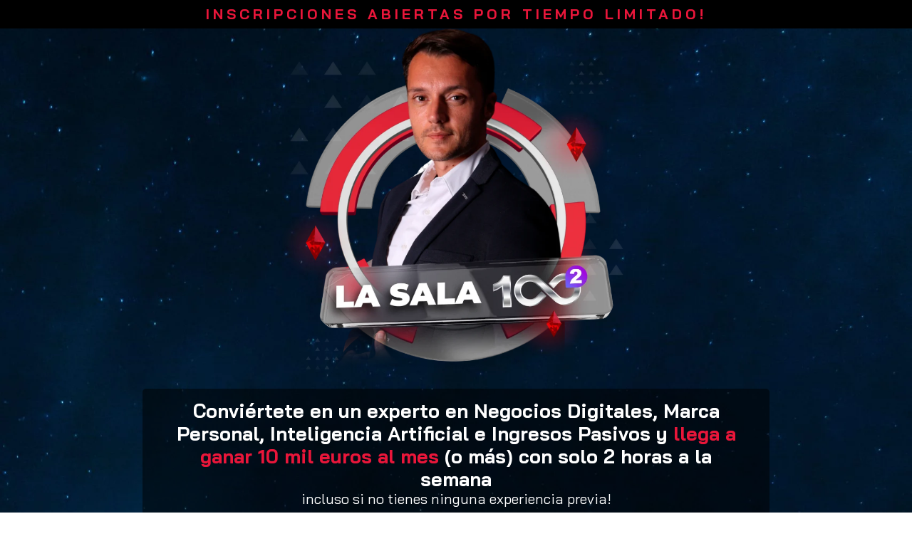

--- FILE ---
content_type: text/html; charset=UTF-8
request_url: https://www.jorgemp.com/sala1002/
body_size: 58228
content:
<!DOCTYPE html>
<html lang="es">
<head><meta charset="UTF-8"><script>if(navigator.userAgent.match(/MSIE|Internet Explorer/i)||navigator.userAgent.match(/Trident\/7\..*?rv:11/i)){var href=document.location.href;if(!href.match(/[?&]nowprocket/)){if(href.indexOf("?")==-1){if(href.indexOf("#")==-1){document.location.href=href+"?nowprocket=1"}else{document.location.href=href.replace("#","?nowprocket=1#")}}else{if(href.indexOf("#")==-1){document.location.href=href+"&nowprocket=1"}else{document.location.href=href.replace("#","&nowprocket=1#")}}}}</script><script>class RocketLazyLoadScripts{constructor(){this.v="1.2.3",this.triggerEvents=["keydown","mousedown","mousemove","touchmove","touchstart","touchend","wheel"],this.userEventHandler=this._triggerListener.bind(this),this.touchStartHandler=this._onTouchStart.bind(this),this.touchMoveHandler=this._onTouchMove.bind(this),this.touchEndHandler=this._onTouchEnd.bind(this),this.clickHandler=this._onClick.bind(this),this.interceptedClicks=[],window.addEventListener("pageshow",t=>{this.persisted=t.persisted}),window.addEventListener("DOMContentLoaded",()=>{this._preconnect3rdParties()}),this.delayedScripts={normal:[],async:[],defer:[]},this.trash=[],this.allJQueries=[]}_addUserInteractionListener(t){if(document.hidden){t._triggerListener();return}this.triggerEvents.forEach(e=>window.addEventListener(e,t.userEventHandler,{passive:!0})),window.addEventListener("touchstart",t.touchStartHandler,{passive:!0}),window.addEventListener("mousedown",t.touchStartHandler),document.addEventListener("visibilitychange",t.userEventHandler)}_removeUserInteractionListener(){this.triggerEvents.forEach(t=>window.removeEventListener(t,this.userEventHandler,{passive:!0})),document.removeEventListener("visibilitychange",this.userEventHandler)}_onTouchStart(t){"HTML"!==t.target.tagName&&(window.addEventListener("touchend",this.touchEndHandler),window.addEventListener("mouseup",this.touchEndHandler),window.addEventListener("touchmove",this.touchMoveHandler,{passive:!0}),window.addEventListener("mousemove",this.touchMoveHandler),t.target.addEventListener("click",this.clickHandler),this._renameDOMAttribute(t.target,"onclick","rocket-onclick"),this._pendingClickStarted())}_onTouchMove(t){window.removeEventListener("touchend",this.touchEndHandler),window.removeEventListener("mouseup",this.touchEndHandler),window.removeEventListener("touchmove",this.touchMoveHandler,{passive:!0}),window.removeEventListener("mousemove",this.touchMoveHandler),t.target.removeEventListener("click",this.clickHandler),this._renameDOMAttribute(t.target,"rocket-onclick","onclick"),this._pendingClickFinished()}_onTouchEnd(t){window.removeEventListener("touchend",this.touchEndHandler),window.removeEventListener("mouseup",this.touchEndHandler),window.removeEventListener("touchmove",this.touchMoveHandler,{passive:!0}),window.removeEventListener("mousemove",this.touchMoveHandler)}_onClick(t){t.target.removeEventListener("click",this.clickHandler),this._renameDOMAttribute(t.target,"rocket-onclick","onclick"),this.interceptedClicks.push(t),t.preventDefault(),t.stopPropagation(),t.stopImmediatePropagation(),this._pendingClickFinished()}_replayClicks(){window.removeEventListener("touchstart",this.touchStartHandler,{passive:!0}),window.removeEventListener("mousedown",this.touchStartHandler),this.interceptedClicks.forEach(t=>{t.target.dispatchEvent(new MouseEvent("click",{view:t.view,bubbles:!0,cancelable:!0}))})}_waitForPendingClicks(){return new Promise(t=>{this._isClickPending?this._pendingClickFinished=t:t()})}_pendingClickStarted(){this._isClickPending=!0}_pendingClickFinished(){this._isClickPending=!1}_renameDOMAttribute(t,e,r){t.hasAttribute&&t.hasAttribute(e)&&(event.target.setAttribute(r,event.target.getAttribute(e)),event.target.removeAttribute(e))}_triggerListener(){this._removeUserInteractionListener(this),"loading"===document.readyState?document.addEventListener("DOMContentLoaded",this._loadEverythingNow.bind(this)):this._loadEverythingNow()}_preconnect3rdParties(){let t=[];document.querySelectorAll("script[type=rocketlazyloadscript]").forEach(e=>{if(e.hasAttribute("src")){let r=new URL(e.src).origin;r!==location.origin&&t.push({src:r,crossOrigin:e.crossOrigin||"module"===e.getAttribute("data-rocket-type")})}}),t=[...new Map(t.map(t=>[JSON.stringify(t),t])).values()],this._batchInjectResourceHints(t,"preconnect")}async _loadEverythingNow(){this.lastBreath=Date.now(),this._delayEventListeners(this),this._delayJQueryReady(this),this._handleDocumentWrite(),this._registerAllDelayedScripts(),this._preloadAllScripts(),await this._loadScriptsFromList(this.delayedScripts.normal),await this._loadScriptsFromList(this.delayedScripts.defer),await this._loadScriptsFromList(this.delayedScripts.async);try{await this._triggerDOMContentLoaded(),await this._triggerWindowLoad()}catch(t){console.error(t)}window.dispatchEvent(new Event("rocket-allScriptsLoaded")),this._waitForPendingClicks().then(()=>{this._replayClicks()}),this._emptyTrash()}_registerAllDelayedScripts(){document.querySelectorAll("script[type=rocketlazyloadscript]").forEach(t=>{t.hasAttribute("data-rocket-src")?t.hasAttribute("async")&&!1!==t.async?this.delayedScripts.async.push(t):t.hasAttribute("defer")&&!1!==t.defer||"module"===t.getAttribute("data-rocket-type")?this.delayedScripts.defer.push(t):this.delayedScripts.normal.push(t):this.delayedScripts.normal.push(t)})}async _transformScript(t){return new Promise((await this._littleBreath(),navigator.userAgent.indexOf("Firefox/")>0||""===navigator.vendor)?e=>{let r=document.createElement("script");[...t.attributes].forEach(t=>{let e=t.nodeName;"type"!==e&&("data-rocket-type"===e&&(e="type"),"data-rocket-src"===e&&(e="src"),r.setAttribute(e,t.nodeValue))}),t.text&&(r.text=t.text),r.hasAttribute("src")?(r.addEventListener("load",e),r.addEventListener("error",e)):(r.text=t.text,e());try{t.parentNode.replaceChild(r,t)}catch(i){e()}}:async e=>{function r(){t.setAttribute("data-rocket-status","failed"),e()}try{let i=t.getAttribute("data-rocket-type"),n=t.getAttribute("data-rocket-src");t.text,i?(t.type=i,t.removeAttribute("data-rocket-type")):t.removeAttribute("type"),t.addEventListener("load",function r(){t.setAttribute("data-rocket-status","executed"),e()}),t.addEventListener("error",r),n?(t.removeAttribute("data-rocket-src"),t.src=n):t.src="data:text/javascript;base64,"+window.btoa(unescape(encodeURIComponent(t.text)))}catch(s){r()}})}async _loadScriptsFromList(t){let e=t.shift();return e&&e.isConnected?(await this._transformScript(e),this._loadScriptsFromList(t)):Promise.resolve()}_preloadAllScripts(){this._batchInjectResourceHints([...this.delayedScripts.normal,...this.delayedScripts.defer,...this.delayedScripts.async],"preload")}_batchInjectResourceHints(t,e){var r=document.createDocumentFragment();t.forEach(t=>{let i=t.getAttribute&&t.getAttribute("data-rocket-src")||t.src;if(i){let n=document.createElement("link");n.href=i,n.rel=e,"preconnect"!==e&&(n.as="script"),t.getAttribute&&"module"===t.getAttribute("data-rocket-type")&&(n.crossOrigin=!0),t.crossOrigin&&(n.crossOrigin=t.crossOrigin),t.integrity&&(n.integrity=t.integrity),r.appendChild(n),this.trash.push(n)}}),document.head.appendChild(r)}_delayEventListeners(t){let e={};function r(t,r){!function t(r){!e[r]&&(e[r]={originalFunctions:{add:r.addEventListener,remove:r.removeEventListener},eventsToRewrite:[]},r.addEventListener=function(){arguments[0]=i(arguments[0]),e[r].originalFunctions.add.apply(r,arguments)},r.removeEventListener=function(){arguments[0]=i(arguments[0]),e[r].originalFunctions.remove.apply(r,arguments)});function i(t){return e[r].eventsToRewrite.indexOf(t)>=0?"rocket-"+t:t}}(t),e[t].eventsToRewrite.push(r)}function i(t,e){let r=t[e];Object.defineProperty(t,e,{get:()=>r||function(){},set(i){t["rocket"+e]=r=i}})}r(document,"DOMContentLoaded"),r(window,"DOMContentLoaded"),r(window,"load"),r(window,"pageshow"),r(document,"readystatechange"),i(document,"onreadystatechange"),i(window,"onload"),i(window,"onpageshow")}_delayJQueryReady(t){let e;function r(r){if(r&&r.fn&&!t.allJQueries.includes(r)){r.fn.ready=r.fn.init.prototype.ready=function(e){return t.domReadyFired?e.bind(document)(r):document.addEventListener("rocket-DOMContentLoaded",()=>e.bind(document)(r)),r([])};let i=r.fn.on;r.fn.on=r.fn.init.prototype.on=function(){if(this[0]===window){function t(t){return t.split(" ").map(t=>"load"===t||0===t.indexOf("load.")?"rocket-jquery-load":t).join(" ")}"string"==typeof arguments[0]||arguments[0]instanceof String?arguments[0]=t(arguments[0]):"object"==typeof arguments[0]&&Object.keys(arguments[0]).forEach(e=>{let r=arguments[0][e];delete arguments[0][e],arguments[0][t(e)]=r})}return i.apply(this,arguments),this},t.allJQueries.push(r)}e=r}r(window.jQuery),Object.defineProperty(window,"jQuery",{get:()=>e,set(t){r(t)}})}async _triggerDOMContentLoaded(){this.domReadyFired=!0,await this._littleBreath(),document.dispatchEvent(new Event("rocket-DOMContentLoaded")),await this._littleBreath(),window.dispatchEvent(new Event("rocket-DOMContentLoaded")),await this._littleBreath(),document.dispatchEvent(new Event("rocket-readystatechange")),await this._littleBreath(),document.rocketonreadystatechange&&document.rocketonreadystatechange()}async _triggerWindowLoad(){await this._littleBreath(),window.dispatchEvent(new Event("rocket-load")),await this._littleBreath(),window.rocketonload&&window.rocketonload(),await this._littleBreath(),this.allJQueries.forEach(t=>t(window).trigger("rocket-jquery-load")),await this._littleBreath();let t=new Event("rocket-pageshow");t.persisted=this.persisted,window.dispatchEvent(t),await this._littleBreath(),window.rocketonpageshow&&window.rocketonpageshow({persisted:this.persisted})}_handleDocumentWrite(){let t=new Map;document.write=document.writeln=function(e){let r=document.currentScript;r||console.error("WPRocket unable to document.write this: "+e);let i=document.createRange(),n=r.parentElement,s=t.get(r);void 0===s&&(s=r.nextSibling,t.set(r,s));let a=document.createDocumentFragment();i.setStart(a,0),a.appendChild(i.createContextualFragment(e)),n.insertBefore(a,s)}}async _littleBreath(){Date.now()-this.lastBreath>45&&(await this._requestAnimFrame(),this.lastBreath=Date.now())}async _requestAnimFrame(){return document.hidden?new Promise(t=>setTimeout(t)):new Promise(t=>requestAnimationFrame(t))}_emptyTrash(){this.trash.forEach(t=>t.remove())}static run(){let t=new RocketLazyLoadScripts;t._addUserInteractionListener(t)}}RocketLazyLoadScripts.run();</script>
	
		<title>La Sala 100² &#8211; Aprende a vivir de tu Marca Personal &#8211; Jorge Muñoz Parral</title><link rel="preload" as="style" href="https://fonts.googleapis.com/css?display=swap&family=Montserrat%3A400%2Cnormal" /><link rel="stylesheet" href="https://fonts.googleapis.com/css?display=swap&family=Montserrat%3A400%2Cnormal" media="print" onload="this.media='all'" /><noscript><link rel="stylesheet" href="https://fonts.googleapis.com/css?display=swap&family=Montserrat%3A400%2Cnormal" /></noscript><link rel="stylesheet" href="https://www.jorgemp.com/wp-content/cache/min/1/d76eca019fd358db23c4a712c7c80574.css" media="all" data-minify="1" />
<meta name='robots' content='max-image-preview:large' />

<!-- Google Tag Manager for WordPress by gtm4wp.com -->
<script data-cfasync="false" data-pagespeed-no-defer>
	var gtm4wp_datalayer_name = "dataLayer";
	var dataLayer = dataLayer || [];
</script>
<!-- End Google Tag Manager for WordPress by gtm4wp.com -->	<script id="Cookiebot" data-culture="es" src="https://consent.cookiebot.com/uc.js" data-cbid="df4a6075-07f4-43e0-a029-6f1ea1e15a50" type="text/javascript" defer></script>
	<script type="rocketlazyloadscript" data-rocket-type='application/javascript'  id='pys-version-script'>console.log('PixelYourSite Free version 11.1.5.1');</script>
<link rel='dns-prefetch' href='//www.googletagmanager.com' />
<link rel='dns-prefetch' href='//fonts.googleapis.com' />
<link href='https://fonts.gstatic.com' crossorigin rel='preconnect' />
<link rel="alternate" type="application/rss+xml" title="Jorge Muñoz Parral &raquo; Feed" href="https://www.jorgemp.com/feed/" />
<link rel="alternate" type="application/rss+xml" title="Jorge Muñoz Parral &raquo; Feed de los comentarios" href="https://www.jorgemp.com/comments/feed/" />
<link rel="alternate" title="oEmbed (JSON)" type="application/json+oembed" href="https://www.jorgemp.com/wp-json/oembed/1.0/embed?url=https%3A%2F%2Fwww.jorgemp.com%2Fsala1002%2F" />
<link rel="alternate" title="oEmbed (XML)" type="text/xml+oembed" href="https://www.jorgemp.com/wp-json/oembed/1.0/embed?url=https%3A%2F%2Fwww.jorgemp.com%2Fsala1002%2F&#038;format=xml" />
<style id='wp-img-auto-sizes-contain-inline-css'>
img:is([sizes=auto i],[sizes^="auto," i]){contain-intrinsic-size:3000px 1500px}
/*# sourceURL=wp-img-auto-sizes-contain-inline-css */
</style>



<style id='astra-theme-css-inline-css'>
.ast-no-sidebar .entry-content .alignfull {margin-left: calc( -50vw + 50%);margin-right: calc( -50vw + 50%);max-width: 100vw;width: 100vw;}.ast-no-sidebar .entry-content .alignwide {margin-left: calc(-41vw + 50%);margin-right: calc(-41vw + 50%);max-width: unset;width: unset;}.ast-no-sidebar .entry-content .alignfull .alignfull,.ast-no-sidebar .entry-content .alignfull .alignwide,.ast-no-sidebar .entry-content .alignwide .alignfull,.ast-no-sidebar .entry-content .alignwide .alignwide,.ast-no-sidebar .entry-content .wp-block-column .alignfull,.ast-no-sidebar .entry-content .wp-block-column .alignwide{width: 100%;margin-left: auto;margin-right: auto;}.wp-block-gallery,.blocks-gallery-grid {margin: 0;}.wp-block-separator {max-width: 100px;}.wp-block-separator.is-style-wide,.wp-block-separator.is-style-dots {max-width: none;}.entry-content .has-2-columns .wp-block-column:first-child {padding-right: 10px;}.entry-content .has-2-columns .wp-block-column:last-child {padding-left: 10px;}@media (max-width: 782px) {.entry-content .wp-block-columns .wp-block-column {flex-basis: 100%;}.entry-content .has-2-columns .wp-block-column:first-child {padding-right: 0;}.entry-content .has-2-columns .wp-block-column:last-child {padding-left: 0;}}body .entry-content .wp-block-latest-posts {margin-left: 0;}body .entry-content .wp-block-latest-posts li {list-style: none;}.ast-no-sidebar .ast-container .entry-content .wp-block-latest-posts {margin-left: 0;}.ast-header-break-point .entry-content .alignwide {margin-left: auto;margin-right: auto;}.entry-content .blocks-gallery-item img {margin-bottom: auto;}.wp-block-pullquote {border-top: 4px solid #555d66;border-bottom: 4px solid #555d66;color: #40464d;}:root{--ast-post-nav-space:0;--ast-container-default-xlg-padding:6.67em;--ast-container-default-lg-padding:5.67em;--ast-container-default-slg-padding:4.34em;--ast-container-default-md-padding:3.34em;--ast-container-default-sm-padding:6.67em;--ast-container-default-xs-padding:2.4em;--ast-container-default-xxs-padding:1.4em;--ast-code-block-background:#EEEEEE;--ast-comment-inputs-background:#FAFAFA;--ast-normal-container-width:1200px;--ast-narrow-container-width:750px;--ast-blog-title-font-weight:normal;--ast-blog-meta-weight:inherit;--ast-global-color-primary:var(--ast-global-color-5);--ast-global-color-secondary:var(--ast-global-color-4);--ast-global-color-alternate-background:var(--ast-global-color-7);--ast-global-color-subtle-background:var(--ast-global-color-6);--ast-bg-style-guide:#F8FAFC;--ast-shadow-style-guide:0px 0px 4px 0 #00000057;--ast-global-dark-bg-style:#fff;--ast-global-dark-lfs:#fbfbfb;--ast-widget-bg-color:#fafafa;--ast-wc-container-head-bg-color:#fbfbfb;--ast-title-layout-bg:#eeeeee;--ast-search-border-color:#e7e7e7;--ast-lifter-hover-bg:#e6e6e6;--ast-gallery-block-color:#000;--srfm-color-input-label:var(--ast-global-color-2);}html{font-size:100%;}a,.page-title{color:#7a7a7a;}a:hover,a:focus{color:#2e2e2e;}body,button,input,select,textarea,.ast-button,.ast-custom-button{font-family:'Montserrat',sans-serif;font-weight:400;font-size:16px;font-size:1rem;}blockquote{color:#000000;}h1,h2,h3,h4,h5,h6,.entry-content :where(h1,h2,h3,h4,h5,h6),.site-title,.site-title a{font-family:'Montserrat',sans-serif;font-weight:normal;}.ast-site-identity .site-title a{color:#fefefe;}.ast-site-identity .site-title a:hover{color:#fefefe;}.site-title{font-size:17px;font-size:1.0625rem;display:none;}header .custom-logo-link img{max-width:172px;width:172px;}.astra-logo-svg{width:172px;}.site-header .site-description{font-size:15px;font-size:0.9375rem;display:none;}.entry-title{font-size:30px;font-size:1.875rem;}.archive .ast-article-post .ast-article-inner,.blog .ast-article-post .ast-article-inner,.archive .ast-article-post .ast-article-inner:hover,.blog .ast-article-post .ast-article-inner:hover{overflow:hidden;}h1,.entry-content :where(h1){font-size:48px;font-size:3rem;font-weight:400;font-family:'Montserrat',sans-serif;line-height:1.4em;}h2,.entry-content :where(h2){font-size:38px;font-size:2.375rem;font-weight:400;font-family:'Montserrat',sans-serif;line-height:1.3em;}h3,.entry-content :where(h3){font-size:30px;font-size:1.875rem;font-weight:normal;font-family:'Montserrat',sans-serif;line-height:1.3em;}h4,.entry-content :where(h4){font-size:24px;font-size:1.5rem;line-height:1.2em;font-weight:normal;font-family:'Montserrat',sans-serif;}h5,.entry-content :where(h5){font-size:21px;font-size:1.3125rem;line-height:1.2em;font-family:'Montserrat',sans-serif;}h6,.entry-content :where(h6){font-size:17px;font-size:1.0625rem;line-height:1.25em;font-family:'Montserrat',sans-serif;}::selection{background-color:#ffffff;color:#000000;}body,h1,h2,h3,h4,h5,h6,.entry-title a,.entry-content :where(h1,h2,h3,h4,h5,h6){color:#393939;}.tagcloud a:hover,.tagcloud a:focus,.tagcloud a.current-item{color:#ffffff;border-color:#7a7a7a;background-color:#7a7a7a;}input:focus,input[type="text"]:focus,input[type="email"]:focus,input[type="url"]:focus,input[type="password"]:focus,input[type="reset"]:focus,input[type="search"]:focus,textarea:focus{border-color:#7a7a7a;}input[type="radio"]:checked,input[type=reset],input[type="checkbox"]:checked,input[type="checkbox"]:hover:checked,input[type="checkbox"]:focus:checked,input[type=range]::-webkit-slider-thumb{border-color:#7a7a7a;background-color:#7a7a7a;box-shadow:none;}.site-footer a:hover + .post-count,.site-footer a:focus + .post-count{background:#7a7a7a;border-color:#7a7a7a;}.single .nav-links .nav-previous,.single .nav-links .nav-next{color:#7a7a7a;}.entry-meta,.entry-meta *{line-height:1.45;color:#7a7a7a;}.entry-meta a:not(.ast-button):hover,.entry-meta a:not(.ast-button):hover *,.entry-meta a:not(.ast-button):focus,.entry-meta a:not(.ast-button):focus *,.page-links > .page-link,.page-links .page-link:hover,.post-navigation a:hover{color:#2e2e2e;}#cat option,.secondary .calendar_wrap thead a,.secondary .calendar_wrap thead a:visited{color:#7a7a7a;}.secondary .calendar_wrap #today,.ast-progress-val span{background:#7a7a7a;}.secondary a:hover + .post-count,.secondary a:focus + .post-count{background:#7a7a7a;border-color:#7a7a7a;}.calendar_wrap #today > a{color:#ffffff;}.page-links .page-link,.single .post-navigation a{color:#7a7a7a;}.ast-search-menu-icon .search-form button.search-submit{padding:0 4px;}.ast-search-menu-icon form.search-form{padding-right:0;}.ast-search-menu-icon.slide-search input.search-field{width:0;}.ast-header-search .ast-search-menu-icon.ast-dropdown-active .search-form,.ast-header-search .ast-search-menu-icon.ast-dropdown-active .search-field:focus{transition:all 0.2s;}.search-form input.search-field:focus{outline:none;}.widget-title,.widget .wp-block-heading{font-size:22px;font-size:1.375rem;color:#393939;}.ast-search-menu-icon.slide-search a:focus-visible:focus-visible,.astra-search-icon:focus-visible,#close:focus-visible,a:focus-visible,.ast-menu-toggle:focus-visible,.site .skip-link:focus-visible,.wp-block-loginout input:focus-visible,.wp-block-search.wp-block-search__button-inside .wp-block-search__inside-wrapper,.ast-header-navigation-arrow:focus-visible,.woocommerce .wc-proceed-to-checkout > .checkout-button:focus-visible,.woocommerce .woocommerce-MyAccount-navigation ul li a:focus-visible,.ast-orders-table__row .ast-orders-table__cell:focus-visible,.woocommerce .woocommerce-order-details .order-again > .button:focus-visible,.woocommerce .woocommerce-message a.button.wc-forward:focus-visible,.woocommerce #minus_qty:focus-visible,.woocommerce #plus_qty:focus-visible,a#ast-apply-coupon:focus-visible,.woocommerce .woocommerce-info a:focus-visible,.woocommerce .astra-shop-summary-wrap a:focus-visible,.woocommerce a.wc-forward:focus-visible,#ast-apply-coupon:focus-visible,.woocommerce-js .woocommerce-mini-cart-item a.remove:focus-visible,#close:focus-visible,.button.search-submit:focus-visible,#search_submit:focus,.normal-search:focus-visible,.ast-header-account-wrap:focus-visible,.woocommerce .ast-on-card-button.ast-quick-view-trigger:focus,.astra-cart-drawer-close:focus,.ast-single-variation:focus,.ast-woocommerce-product-gallery__image:focus,.ast-button:focus,.woocommerce-product-gallery--with-images [data-controls="prev"]:focus-visible,.woocommerce-product-gallery--with-images [data-controls="next"]:focus-visible{outline-style:dotted;outline-color:inherit;outline-width:thin;}input:focus,input[type="text"]:focus,input[type="email"]:focus,input[type="url"]:focus,input[type="password"]:focus,input[type="reset"]:focus,input[type="search"]:focus,input[type="number"]:focus,textarea:focus,.wp-block-search__input:focus,[data-section="section-header-mobile-trigger"] .ast-button-wrap .ast-mobile-menu-trigger-minimal:focus,.ast-mobile-popup-drawer.active .menu-toggle-close:focus,.woocommerce-ordering select.orderby:focus,#ast-scroll-top:focus,#coupon_code:focus,.woocommerce-page #comment:focus,.woocommerce #reviews #respond input#submit:focus,.woocommerce a.add_to_cart_button:focus,.woocommerce .button.single_add_to_cart_button:focus,.woocommerce .woocommerce-cart-form button:focus,.woocommerce .woocommerce-cart-form__cart-item .quantity .qty:focus,.woocommerce .woocommerce-billing-fields .woocommerce-billing-fields__field-wrapper .woocommerce-input-wrapper > .input-text:focus,.woocommerce #order_comments:focus,.woocommerce #place_order:focus,.woocommerce .woocommerce-address-fields .woocommerce-address-fields__field-wrapper .woocommerce-input-wrapper > .input-text:focus,.woocommerce .woocommerce-MyAccount-content form button:focus,.woocommerce .woocommerce-MyAccount-content .woocommerce-EditAccountForm .woocommerce-form-row .woocommerce-Input.input-text:focus,.woocommerce .ast-woocommerce-container .woocommerce-pagination ul.page-numbers li a:focus,body #content .woocommerce form .form-row .select2-container--default .select2-selection--single:focus,#ast-coupon-code:focus,.woocommerce.woocommerce-js .quantity input[type=number]:focus,.woocommerce-js .woocommerce-mini-cart-item .quantity input[type=number]:focus,.woocommerce p#ast-coupon-trigger:focus{border-style:dotted;border-color:inherit;border-width:thin;}input{outline:none;}.woocommerce-js input[type=text]:focus,.woocommerce-js input[type=email]:focus,.woocommerce-js textarea:focus,input[type=number]:focus,.comments-area textarea#comment:focus,.comments-area textarea#comment:active,.comments-area .ast-comment-formwrap input[type="text"]:focus,.comments-area .ast-comment-formwrap input[type="text"]:active{outline-style:unset;outline-color:inherit;outline-width:thin;}.ast-logo-title-inline .site-logo-img{padding-right:1em;}.site-logo-img img{ transition:all 0.2s linear;}body .ast-oembed-container *{position:absolute;top:0;width:100%;height:100%;left:0;}body .wp-block-embed-pocket-casts .ast-oembed-container *{position:unset;}.ast-single-post-featured-section + article {margin-top: 2em;}.site-content .ast-single-post-featured-section img {width: 100%;overflow: hidden;object-fit: cover;}.site > .ast-single-related-posts-container {margin-top: 0;}@media (min-width: 922px) {.ast-desktop .ast-container--narrow {max-width: var(--ast-narrow-container-width);margin: 0 auto;}}.ast-page-builder-template .hentry {margin: 0;}.ast-page-builder-template .site-content > .ast-container {max-width: 100%;padding: 0;}.ast-page-builder-template .site .site-content #primary {padding: 0;margin: 0;}.ast-page-builder-template .no-results {text-align: center;margin: 4em auto;}.ast-page-builder-template .ast-pagination {padding: 2em;}.ast-page-builder-template .entry-header.ast-no-title.ast-no-thumbnail {margin-top: 0;}.ast-page-builder-template .entry-header.ast-header-without-markup {margin-top: 0;margin-bottom: 0;}.ast-page-builder-template .entry-header.ast-no-title.ast-no-meta {margin-bottom: 0;}.ast-page-builder-template.single .post-navigation {padding-bottom: 2em;}.ast-page-builder-template.single-post .site-content > .ast-container {max-width: 100%;}.ast-page-builder-template .entry-header {margin-top: 4em;margin-left: auto;margin-right: auto;padding-left: 20px;padding-right: 20px;}.single.ast-page-builder-template .entry-header {padding-left: 20px;padding-right: 20px;}.ast-page-builder-template .ast-archive-description {margin: 4em auto 0;padding-left: 20px;padding-right: 20px;}.ast-page-builder-template.ast-no-sidebar .entry-content .alignwide {margin-left: 0;margin-right: 0;}@media (max-width:921.9px){#ast-desktop-header{display:none;}}@media (min-width:922px){#ast-mobile-header{display:none;}}.ast-site-header-cart .cart-container,.ast-edd-site-header-cart .ast-edd-cart-container {transition: all 0.2s linear;}.ast-site-header-cart .ast-woo-header-cart-info-wrap,.ast-edd-site-header-cart .ast-edd-header-cart-info-wrap {padding: 0 6px 0 2px;font-weight: 600;line-height: 2.7;display: inline-block;}.ast-site-header-cart i.astra-icon {font-size: 20px;font-size: 1.3em;font-style: normal;font-weight: normal;position: relative;padding: 0 2px;}.ast-site-header-cart i.astra-icon.no-cart-total:after,.ast-header-break-point.ast-header-custom-item-outside .ast-edd-header-cart-info-wrap,.ast-header-break-point.ast-header-custom-item-outside .ast-woo-header-cart-info-wrap {display: none;}.ast-site-header-cart.ast-menu-cart-fill i.astra-icon,.ast-edd-site-header-cart.ast-edd-menu-cart-fill span.astra-icon {font-size: 1.1em;}.astra-cart-drawer {position: fixed;display: block;visibility: hidden;overflow: auto;-webkit-overflow-scrolling: touch;z-index: 10000;background-color: var(--ast-global-color-primary,var(--ast-global-color-5));transform: translate3d(0,0,0);opacity: 0;will-change: transform;transition: 0.25s ease;}.woocommerce-mini-cart {position: relative;}.woocommerce-mini-cart::before {content: "";transition: .3s;}.woocommerce-mini-cart.ajax-mini-cart-qty-loading::before {position: absolute;top: 0;left: 0;right: 0;width: 100%;height: 100%;z-index: 5;background-color: var(--ast-global-color-primary,var(--ast-global-color-5));opacity: .5;}.astra-cart-drawer {width: 460px;height: 100%;left: 100%;top: 0px;opacity: 1;transform: translate3d(0%,0,0);}.astra-cart-drawer .astra-cart-drawer-header {position: absolute;width: 100%;text-align: left;text-transform: inherit;font-weight: 500;border-bottom: 1px solid var(--ast-border-color);padding: 1.34em;line-height: 1;z-index: 1;max-height: 3.5em;}.astra-cart-drawer .astra-cart-drawer-header .astra-cart-drawer-title {color: var(--ast-global-color-2);}.astra-cart-drawer .astra-cart-drawer-close .ast-close-svg {width: 22px;height: 22px;}.astra-cart-drawer .astra-cart-drawer-content,.astra-cart-drawer .astra-cart-drawer-content .widget_shopping_cart,.astra-cart-drawer .astra-cart-drawer-content .widget_shopping_cart_content {height: 100%;}.astra-cart-drawer .astra-cart-drawer-content {padding-top: 3.5em;}.astra-cart-drawer .ast-mini-cart-price-wrap .multiply-symbol{padding: 0 0.5em;}.astra-cart-drawer .astra-cart-drawer-content .woocommerce-mini-cart-item .ast-mini-cart-price-wrap {float: right;margin-top: 0.5em;max-width: 50%;}.astra-cart-drawer .astra-cart-drawer-content .woocommerce-mini-cart-item .variation {margin-top: 0.5em;margin-bottom: 0.5em;}.astra-cart-drawer .astra-cart-drawer-content .woocommerce-mini-cart-item .variation dt {font-weight: 500;}.astra-cart-drawer .astra-cart-drawer-content .widget_shopping_cart_content {display: flex;flex-direction: column;overflow: hidden;}.astra-cart-drawer .astra-cart-drawer-content .widget_shopping_cart_content ul li {min-height: 60px;}.woocommerce-js .astra-cart-drawer .astra-cart-drawer-content .woocommerce-mini-cart__total {display: flex;justify-content: space-between;padding: 0.7em 1.34em;margin-bottom: 0;}.woocommerce-js .astra-cart-drawer .astra-cart-drawer-content .woocommerce-mini-cart__total strong,.woocommerce-js .astra-cart-drawer .astra-cart-drawer-content .woocommerce-mini-cart__total .amount {width: 50%;}.astra-cart-drawer .astra-cart-drawer-content .woocommerce-mini-cart {padding: 1.3em;flex: 1;overflow: auto;}.astra-cart-drawer .astra-cart-drawer-content .woocommerce-mini-cart a.remove {width: 20px;height: 20px;line-height: 16px;}.astra-cart-drawer .astra-cart-drawer-content .woocommerce-mini-cart__total {padding: 1em 1.5em;margin: 0;text-align: center;}.astra-cart-drawer .astra-cart-drawer-content .woocommerce-mini-cart__buttons {padding: 1.34em;text-align: center;margin-bottom: 0;}.astra-cart-drawer .astra-cart-drawer-content .woocommerce-mini-cart__buttons .button.checkout {margin-right: 0;}.astra-cart-drawer .astra-cart-drawer-content .woocommerce-mini-cart__buttons a{width: 100%;}.woocommerce-js .astra-cart-drawer .astra-cart-drawer-content .woocommerce-mini-cart__buttons a:nth-last-child(1) {margin-bottom: 0;}.astra-cart-drawer .astra-cart-drawer-content .edd-cart-item {padding: .5em 2.6em .5em 1.5em;}.astra-cart-drawer .astra-cart-drawer-content .edd-cart-item .edd-remove-from-cart::after {width: 20px;height: 20px;line-height: 16px;}.astra-cart-drawer .astra-cart-drawer-content .edd-cart-number-of-items {padding: 1em 1.5em 1em 1.5em;margin-bottom: 0;text-align: center;}.astra-cart-drawer .astra-cart-drawer-content .edd_total {padding: .5em 1.5em;margin: 0;text-align: center;}.astra-cart-drawer .astra-cart-drawer-content .cart_item.edd_checkout {padding: 1em 1.5em 0;text-align: center;margin-top: 0;}.astra-cart-drawer .widget_shopping_cart_content > .woocommerce-mini-cart__empty-message {display: none;}.astra-cart-drawer .woocommerce-mini-cart__empty-message,.astra-cart-drawer .cart_item.empty {text-align: center;margin-top: 10px;}body.admin-bar .astra-cart-drawer {padding-top: 32px;}@media (max-width: 782px) {body.admin-bar .astra-cart-drawer {padding-top: 46px;}}.ast-mobile-cart-active body.ast-hfb-header {overflow: hidden;}.ast-mobile-cart-active .astra-mobile-cart-overlay {opacity: 1;cursor: pointer;visibility: visible;z-index: 999;}.ast-mini-cart-empty-wrap {display: flex;flex-wrap: wrap;height: 100%;align-items: flex-end;}.ast-mini-cart-empty-wrap > * {width: 100%;}.astra-cart-drawer-content .ast-mini-cart-empty {height: 100%;display: flex;flex-direction: column;justify-content: space-between;text-align: center;}.astra-cart-drawer-content .ast-mini-cart-empty .ast-mini-cart-message {display: flex;align-items: center;justify-content: center;height: 100%;padding: 1.34em;}@media (min-width: 546px) {.astra-cart-drawer .astra-cart-drawer-content.ast-large-view .woocommerce-mini-cart__buttons {display: flex;}.woocommerce-js .astra-cart-drawer .astra-cart-drawer-content.ast-large-view .woocommerce-mini-cart__buttons a,.woocommerce-js .astra-cart-drawer .astra-cart-drawer-content.ast-large-view .woocommerce-mini-cart__buttons a.checkout {margin-top: 0;margin-bottom: 0;}}.ast-site-header-cart .cart-container:focus-visible {display: inline-block;}.ast-site-header-cart i.astra-icon:after {content: attr(data-cart-total);position: absolute;font-family: 'Montserrat',sans-serif;font-style: normal;top: -10px;right: -12px;font-weight: bold;box-shadow: 1px 1px 3px 0px rgba(0,0,0,0.3);font-size: 11px;padding-left: 0px;padding-right: 1px;line-height: 17px;letter-spacing: -.5px;height: 18px;min-width: 18px;border-radius: 99px;text-align: center;z-index: 3;}li.woocommerce-custom-menu-item .ast-site-header-cart i.astra-icon:after,li.edd-custom-menu-item .ast-edd-site-header-cart span.astra-icon:after {padding-left: 2px;}.astra-cart-drawer .astra-cart-drawer-close {position: absolute;top: 0.5em;right: 0;border: none;margin: 0;padding: .6em 1em .4em;color: var(--ast-global-color-2);background-color: transparent;}.astra-mobile-cart-overlay {background-color: rgba(0,0,0,0.4);position: fixed;top: 0;right: 0;bottom: 0;left: 0;visibility: hidden;opacity: 0;transition: opacity 0.2s ease-in-out;}.astra-cart-drawer .astra-cart-drawer-content .edd-cart-item .edd-remove-from-cart {right: 1.2em;}.ast-header-break-point.ast-woocommerce-cart-menu.ast-hfb-header .ast-cart-menu-wrap,.ast-header-break-point.ast-hfb-header .ast-cart-menu-wrap,.ast-header-break-point .ast-edd-site-header-cart-wrap .ast-edd-cart-menu-wrap {width: auto;height: 2em;font-size: 1.4em;line-height: 2;vertical-align: middle;text-align: right;}.woocommerce-js .astra-cart-drawer .astra-cart-drawer-content .woocommerce-mini-cart__buttons .button:not(.checkout):not(.ast-continue-shopping) {margin-right: 10px;}.woocommerce-js .astra-cart-drawer .astra-cart-drawer-content .woocommerce-mini-cart__buttons .button:not(.checkout):not(.ast-continue-shopping),.ast-site-header-cart .widget_shopping_cart .buttons .button:not(.checkout),.ast-site-header-cart .ast-site-header-cart-data .ast-mini-cart-empty .woocommerce-mini-cart__buttons a.button {background-color: transparent;border-style: solid;border-width: 1px;border-color: var(--ast-global-color-7);color: var(--ast-global-color-7);}.woocommerce-js .astra-cart-drawer .astra-cart-drawer-content .woocommerce-mini-cart__buttons .button:not(.checkout):not(.ast-continue-shopping):hover,.ast-site-header-cart .widget_shopping_cart .buttons .button:not(.checkout):hover {border-color: var(--ast-global-color-1);color: var(--ast-global-color-1);}.woocommerce-js .astra-cart-drawer .astra-cart-drawer-content .woocommerce-mini-cart__buttons a.checkout {margin-left: 0;margin-top: 10px;border-style: solid;border-width: 2px;border-color: var(--ast-global-color-7);}.woocommerce-js .astra-cart-drawer .astra-cart-drawer-content .woocommerce-mini-cart__buttons a.checkout:hover {border-color: var(--ast-global-color-1);}.woocommerce-js .astra-cart-drawer .astra-cart-drawer-content .woocommerce-mini-cart__total strong{padding-right: .5em;text-align: left;font-weight: 500;}.woocommerce-js .astra-cart-drawer .astra-cart-drawer-content .woocommerce-mini-cart__total .amount{text-align: right;}.astra-cart-drawer.active {transform: translate3d(-100%,0,0);visibility: visible;}.ast-site-header-cart.ast-menu-cart-outline .ast-cart-menu-wrap,.ast-site-header-cart.ast-menu-cart-fill .ast-cart-menu-wrap,.ast-edd-site-header-cart.ast-edd-menu-cart-outline .ast-edd-cart-menu-wrap,.ast-edd-site-header-cart.ast-edd-menu-cart-fill .ast-edd-cart-menu-wrap {line-height: 1.8;}.ast-site-header-cart .cart-container *,.ast-edd-site-header-cart .ast-edd-cart-container * {transition: all 0s linear;}@media (max-width:921px){.astra-cart-drawer.active{width:80%;}}@media (max-width:544px){.astra-cart-drawer.active{width:100%;}}.wp-block-buttons.aligncenter{justify-content:center;}.ast-left-sidebar.ast-single-post #primary,.ast-right-sidebar.ast-single-post #primary,.ast-separate-container.ast-single-post.ast-right-sidebar #primary,.ast-separate-container.ast-single-post.ast-left-sidebar #primary,.ast-separate-container.ast-single-post #primary,.ast-narrow-container.ast-single-post #primary{padding-left:40px;padding-right:40px;}@media (max-width:782px){.entry-content .wp-block-columns .wp-block-column{margin-left:0px;}}.wp-block-image.aligncenter{margin-left:auto;margin-right:auto;}.wp-block-table.aligncenter{margin-left:auto;margin-right:auto;}.wp-block-buttons .wp-block-button.is-style-outline .wp-block-button__link.wp-element-button,.ast-outline-button,.wp-block-uagb-buttons-child .uagb-buttons-repeater.ast-outline-button{border-color:var(--ast-global-color-7);border-top-width:2px;border-right-width:2px;border-bottom-width:2px;border-left-width:2px;font-family:inherit;font-weight:500;font-size:15px;font-size:0.9375rem;line-height:1em;border-top-left-radius:50px;border-top-right-radius:50px;border-bottom-right-radius:50px;border-bottom-left-radius:50px;}.wp-block-button.is-style-outline .wp-block-button__link:hover,.wp-block-buttons .wp-block-button.is-style-outline .wp-block-button__link:focus,.wp-block-buttons .wp-block-button.is-style-outline > .wp-block-button__link:not(.has-text-color):hover,.wp-block-buttons .wp-block-button.wp-block-button__link.is-style-outline:not(.has-text-color):hover,.ast-outline-button:hover,.ast-outline-button:focus,.wp-block-uagb-buttons-child .uagb-buttons-repeater.ast-outline-button:hover,.wp-block-uagb-buttons-child .uagb-buttons-repeater.ast-outline-button:focus{background-color:var(--ast-global-color-1);}.wp-block-button .wp-block-button__link.wp-element-button.is-style-outline:not(.has-background),.wp-block-button.is-style-outline>.wp-block-button__link.wp-element-button:not(.has-background),.ast-outline-button{background-color:var(--ast-global-color-7);}.entry-content[data-ast-blocks-layout] > figure{margin-bottom:1em;}.elementor-widget-container .elementor-loop-container .e-loop-item[data-elementor-type="loop-item"]{width:100%;}.review-rating{display:flex;align-items:center;order:2;}@media (max-width:921px){.ast-separate-container #primary,.ast-separate-container #secondary{padding:1.5em 0;}#primary,#secondary{padding:1.5em 0;margin:0;}.ast-left-sidebar #content > .ast-container{display:flex;flex-direction:column-reverse;width:100%;}.ast-separate-container .ast-article-post,.ast-separate-container .ast-article-single{padding:1.5em 2.14em;}.ast-author-box img.avatar{margin:20px 0 0 0;}}@media (min-width:922px){.ast-separate-container.ast-right-sidebar #primary,.ast-separate-container.ast-left-sidebar #primary{border:0;}.search-no-results.ast-separate-container #primary{margin-bottom:4em;}}.elementor-widget-button .elementor-button{border-style:solid;text-decoration:none;border-top-width:0;border-right-width:0;border-left-width:0;border-bottom-width:0;}body .elementor-button.elementor-size-sm,body .elementor-button.elementor-size-xs,body .elementor-button.elementor-size-md,body .elementor-button.elementor-size-lg,body .elementor-button.elementor-size-xl,body .elementor-button{border-top-left-radius:50px;border-top-right-radius:50px;border-bottom-right-radius:50px;border-bottom-left-radius:50px;padding-top:15px;padding-right:40px;padding-bottom:16px;padding-left:40px;}.elementor-widget-button .elementor-button{border-color:var(--ast-global-color-7);background-color:var(--ast-global-color-7);}.elementor-widget-button .elementor-button:hover,.elementor-widget-button .elementor-button:focus{color:var(--ast-global-color-7);background-color:var(--ast-global-color-1);border-color:var(--ast-global-color-1);}.wp-block-button .wp-block-button__link ,.elementor-widget-button .elementor-button,.elementor-widget-button .elementor-button:visited{color:#ffffff;}.elementor-widget-button .elementor-button{font-weight:500;font-size:15px;font-size:0.9375rem;line-height:1em;}body .elementor-button.elementor-size-sm,body .elementor-button.elementor-size-xs,body .elementor-button.elementor-size-md,body .elementor-button.elementor-size-lg,body .elementor-button.elementor-size-xl,body .elementor-button{font-size:15px;font-size:0.9375rem;}.wp-block-button .wp-block-button__link:hover,.wp-block-button .wp-block-button__link:focus{color:var(--ast-global-color-7);background-color:var(--ast-global-color-1);border-color:var(--ast-global-color-1);}.elementor-widget-heading h1.elementor-heading-title{line-height:1.4em;}.elementor-widget-heading h2.elementor-heading-title{line-height:1.3em;}.elementor-widget-heading h3.elementor-heading-title{line-height:1.3em;}.elementor-widget-heading h4.elementor-heading-title{line-height:1.2em;}.elementor-widget-heading h5.elementor-heading-title{line-height:1.2em;}.elementor-widget-heading h6.elementor-heading-title{line-height:1.25em;}.wp-block-button .wp-block-button__link{border-top-width:0;border-right-width:0;border-left-width:0;border-bottom-width:0;border-color:var(--ast-global-color-7);background-color:var(--ast-global-color-7);color:#ffffff;font-family:inherit;font-weight:500;line-height:1em;font-size:15px;font-size:0.9375rem;border-top-left-radius:50px;border-top-right-radius:50px;border-bottom-right-radius:50px;border-bottom-left-radius:50px;padding-top:15px;padding-right:40px;padding-bottom:16px;padding-left:40px;}.menu-toggle,button,.ast-button,.ast-custom-button,.button,input#submit,input[type="button"],input[type="submit"],input[type="reset"]{border-style:solid;border-top-width:0;border-right-width:0;border-left-width:0;border-bottom-width:0;color:#ffffff;border-color:var(--ast-global-color-7);background-color:var(--ast-global-color-7);padding-top:15px;padding-right:40px;padding-bottom:16px;padding-left:40px;font-family:inherit;font-weight:500;font-size:15px;font-size:0.9375rem;line-height:1em;border-top-left-radius:50px;border-top-right-radius:50px;border-bottom-right-radius:50px;border-bottom-left-radius:50px;}button:focus,.menu-toggle:hover,button:hover,.ast-button:hover,.ast-custom-button:hover .button:hover,.ast-custom-button:hover ,input[type=reset]:hover,input[type=reset]:focus,input#submit:hover,input#submit:focus,input[type="button"]:hover,input[type="button"]:focus,input[type="submit"]:hover,input[type="submit"]:focus{color:var(--ast-global-color-7);background-color:var(--ast-global-color-1);border-color:var(--ast-global-color-1);}@media (max-width:921px){.ast-mobile-header-stack .main-header-bar .ast-search-menu-icon{display:inline-block;}.ast-header-break-point.ast-header-custom-item-outside .ast-mobile-header-stack .main-header-bar .ast-search-icon{margin:0;}.ast-comment-avatar-wrap img{max-width:2.5em;}.ast-comment-meta{padding:0 1.8888em 1.3333em;}.ast-separate-container .ast-comment-list li.depth-1{padding:1.5em 2.14em;}.ast-separate-container .comment-respond{padding:2em 2.14em;}}@media (min-width:544px){.ast-container{max-width:100%;}}@media (max-width:544px){.ast-separate-container .ast-article-post,.ast-separate-container .ast-article-single,.ast-separate-container .comments-title,.ast-separate-container .ast-archive-description{padding:1.5em 1em;}.ast-separate-container #content .ast-container{padding-left:0.54em;padding-right:0.54em;}.ast-separate-container .ast-comment-list .bypostauthor{padding:.5em;}.ast-search-menu-icon.ast-dropdown-active .search-field{width:170px;}} #ast-mobile-header .ast-site-header-cart-li a{pointer-events:none;}body,.ast-separate-container{background-color:#ffffff;background-image:none;}.ast-no-sidebar.ast-separate-container .entry-content .alignfull {margin-left: -6.67em;margin-right: -6.67em;width: auto;}@media (max-width: 1200px) {.ast-no-sidebar.ast-separate-container .entry-content .alignfull {margin-left: -2.4em;margin-right: -2.4em;}}@media (max-width: 768px) {.ast-no-sidebar.ast-separate-container .entry-content .alignfull {margin-left: -2.14em;margin-right: -2.14em;}}@media (max-width: 544px) {.ast-no-sidebar.ast-separate-container .entry-content .alignfull {margin-left: -1em;margin-right: -1em;}}.ast-no-sidebar.ast-separate-container .entry-content .alignwide {margin-left: -20px;margin-right: -20px;}.ast-no-sidebar.ast-separate-container .entry-content .wp-block-column .alignfull,.ast-no-sidebar.ast-separate-container .entry-content .wp-block-column .alignwide {margin-left: auto;margin-right: auto;width: 100%;}@media (max-width:921px){.widget-title{font-size:22px;font-size:1.375rem;}body,button,input,select,textarea,.ast-button,.ast-custom-button{font-size:16px;font-size:1rem;}#secondary,#secondary button,#secondary input,#secondary select,#secondary textarea{font-size:16px;font-size:1rem;}.site-title{display:none;}.site-header .site-description{display:none;}h1,.entry-content :where(h1){font-size:40px;}h2,.entry-content :where(h2){font-size:32px;}h3,.entry-content :where(h3){font-size:26px;}h4,.entry-content :where(h4){font-size:20px;font-size:1.25rem;}h5,.entry-content :where(h5){font-size:17px;font-size:1.0625rem;}h6,.entry-content :where(h6){font-size:15px;font-size:0.9375rem;}}@media (max-width:544px){.widget-title{font-size:22px;font-size:1.375rem;}body,button,input,select,textarea,.ast-button,.ast-custom-button{font-size:16px;font-size:1rem;}#secondary,#secondary button,#secondary input,#secondary select,#secondary textarea{font-size:16px;font-size:1rem;}.site-title{display:none;}.site-header .site-description{display:none;}h1,.entry-content :where(h1){font-size:36px;}h2,.entry-content :where(h2){font-size:28px;}h3,.entry-content :where(h3){font-size:22px;}h4,.entry-content :where(h4){font-size:18px;font-size:1.125rem;}h5,.entry-content :where(h5){font-size:15px;font-size:0.9375rem;}h6,.entry-content :where(h6){font-size:14px;font-size:0.875rem;}header .custom-logo-link img,.ast-header-break-point .site-branding img,.ast-header-break-point .custom-logo-link img{max-width:120px;width:120px;}.astra-logo-svg{width:120px;}.ast-header-break-point .site-logo-img .custom-mobile-logo-link img{max-width:120px;}}@media (max-width:544px){html{font-size:100%;}}@media (min-width:922px){.ast-container{max-width:1240px;}}@font-face {font-family: "Astra";src: url(https://www.jorgemp.com/wp-content/themes/astra/assets/fonts/astra.woff) format("woff"),url(https://www.jorgemp.com/wp-content/themes/astra/assets/fonts/astra.ttf) format("truetype"),url(https://www.jorgemp.com/wp-content/themes/astra/assets/fonts/astra.svg#astra) format("svg");font-weight: normal;font-style: normal;font-display: fallback;}@media (min-width:922px){.main-header-menu .sub-menu .menu-item.ast-left-align-sub-menu:hover > .sub-menu,.main-header-menu .sub-menu .menu-item.ast-left-align-sub-menu.focus > .sub-menu{margin-left:-0px;}}.site .comments-area{padding-bottom:3em;}.astra-icon-down_arrow::after {content: "\e900";font-family: Astra;}.astra-icon-close::after {content: "\e5cd";font-family: Astra;}.astra-icon-drag_handle::after {content: "\e25d";font-family: Astra;}.astra-icon-format_align_justify::after {content: "\e235";font-family: Astra;}.astra-icon-menu::after {content: "\e5d2";font-family: Astra;}.astra-icon-reorder::after {content: "\e8fe";font-family: Astra;}.astra-icon-search::after {content: "\e8b6";font-family: Astra;}.astra-icon-zoom_in::after {content: "\e56b";font-family: Astra;}.astra-icon-check-circle::after {content: "\e901";font-family: Astra;}.astra-icon-shopping-cart::after {content: "\f07a";font-family: Astra;}.astra-icon-shopping-bag::after {content: "\f290";font-family: Astra;}.astra-icon-shopping-basket::after {content: "\f291";font-family: Astra;}.astra-icon-circle-o::after {content: "\e903";font-family: Astra;}.astra-icon-certificate::after {content: "\e902";font-family: Astra;}blockquote {padding: 1.2em;}:root .has-ast-global-color-0-color{color:var(--ast-global-color-0);}:root .has-ast-global-color-0-background-color{background-color:var(--ast-global-color-0);}:root .wp-block-button .has-ast-global-color-0-color{color:var(--ast-global-color-0);}:root .wp-block-button .has-ast-global-color-0-background-color{background-color:var(--ast-global-color-0);}:root .has-ast-global-color-1-color{color:var(--ast-global-color-1);}:root .has-ast-global-color-1-background-color{background-color:var(--ast-global-color-1);}:root .wp-block-button .has-ast-global-color-1-color{color:var(--ast-global-color-1);}:root .wp-block-button .has-ast-global-color-1-background-color{background-color:var(--ast-global-color-1);}:root .has-ast-global-color-2-color{color:var(--ast-global-color-2);}:root .has-ast-global-color-2-background-color{background-color:var(--ast-global-color-2);}:root .wp-block-button .has-ast-global-color-2-color{color:var(--ast-global-color-2);}:root .wp-block-button .has-ast-global-color-2-background-color{background-color:var(--ast-global-color-2);}:root .has-ast-global-color-3-color{color:var(--ast-global-color-3);}:root .has-ast-global-color-3-background-color{background-color:var(--ast-global-color-3);}:root .wp-block-button .has-ast-global-color-3-color{color:var(--ast-global-color-3);}:root .wp-block-button .has-ast-global-color-3-background-color{background-color:var(--ast-global-color-3);}:root .has-ast-global-color-4-color{color:var(--ast-global-color-4);}:root .has-ast-global-color-4-background-color{background-color:var(--ast-global-color-4);}:root .wp-block-button .has-ast-global-color-4-color{color:var(--ast-global-color-4);}:root .wp-block-button .has-ast-global-color-4-background-color{background-color:var(--ast-global-color-4);}:root .has-ast-global-color-5-color{color:var(--ast-global-color-5);}:root .has-ast-global-color-5-background-color{background-color:var(--ast-global-color-5);}:root .wp-block-button .has-ast-global-color-5-color{color:var(--ast-global-color-5);}:root .wp-block-button .has-ast-global-color-5-background-color{background-color:var(--ast-global-color-5);}:root .has-ast-global-color-6-color{color:var(--ast-global-color-6);}:root .has-ast-global-color-6-background-color{background-color:var(--ast-global-color-6);}:root .wp-block-button .has-ast-global-color-6-color{color:var(--ast-global-color-6);}:root .wp-block-button .has-ast-global-color-6-background-color{background-color:var(--ast-global-color-6);}:root .has-ast-global-color-7-color{color:var(--ast-global-color-7);}:root .has-ast-global-color-7-background-color{background-color:var(--ast-global-color-7);}:root .wp-block-button .has-ast-global-color-7-color{color:var(--ast-global-color-7);}:root .wp-block-button .has-ast-global-color-7-background-color{background-color:var(--ast-global-color-7);}:root .has-ast-global-color-8-color{color:var(--ast-global-color-8);}:root .has-ast-global-color-8-background-color{background-color:var(--ast-global-color-8);}:root .wp-block-button .has-ast-global-color-8-color{color:var(--ast-global-color-8);}:root .wp-block-button .has-ast-global-color-8-background-color{background-color:var(--ast-global-color-8);}:root{--ast-global-color-0:#ffffff;--ast-global-color-1:#ffffff;--ast-global-color-2:#1E1810;--ast-global-color-3:#62615C;--ast-global-color-4:#ffffff;--ast-global-color-5:#ffffff;--ast-global-color-6:#000000;--ast-global-color-7:#4B4F58;--ast-global-color-8:#ffffff;}:root {--ast-border-color : #dddddd;}.ast-single-entry-banner {-js-display: flex;display: flex;flex-direction: column;justify-content: center;text-align: center;position: relative;background: var(--ast-title-layout-bg);}.ast-single-entry-banner[data-banner-layout="layout-1"] {max-width: 1200px;background: inherit;padding: 20px 0;}.ast-single-entry-banner[data-banner-width-type="custom"] {margin: 0 auto;width: 100%;}.ast-single-entry-banner + .site-content .entry-header {margin-bottom: 0;}.site .ast-author-avatar {--ast-author-avatar-size: ;}a.ast-underline-text {text-decoration: underline;}.ast-container > .ast-terms-link {position: relative;display: block;}a.ast-button.ast-badge-tax {padding: 4px 8px;border-radius: 3px;font-size: inherit;}header.entry-header .entry-title{font-size:22px;font-size:1.375rem;}header.entry-header > *:not(:last-child){margin-bottom:10px;}@media (max-width:921px){header.entry-header .entry-title{font-size:22px;font-size:1.375rem;}}@media (max-width:544px){header.entry-header .entry-title{font-size:20px;font-size:1.25rem;}}.ast-archive-entry-banner {-js-display: flex;display: flex;flex-direction: column;justify-content: center;text-align: center;position: relative;background: var(--ast-title-layout-bg);}.ast-archive-entry-banner[data-banner-width-type="custom"] {margin: 0 auto;width: 100%;}.ast-archive-entry-banner[data-banner-layout="layout-1"] {background: inherit;padding: 20px 0;text-align: left;}body.archive .ast-archive-description{max-width:1200px;width:100%;text-align:left;padding-top:3em;padding-right:3em;padding-bottom:3em;padding-left:3em;}body.archive .ast-archive-description .ast-archive-title,body.archive .ast-archive-description .ast-archive-title *{font-size:40px;font-size:2.5rem;}body.archive .ast-archive-description > *:not(:last-child){margin-bottom:10px;}@media (max-width:921px){body.archive .ast-archive-description{text-align:left;}}@media (max-width:544px){body.archive .ast-archive-description{text-align:left;}}.ast-breadcrumbs .trail-browse,.ast-breadcrumbs .trail-items,.ast-breadcrumbs .trail-items li{display:inline-block;margin:0;padding:0;border:none;background:inherit;text-indent:0;text-decoration:none;}.ast-breadcrumbs .trail-browse{font-size:inherit;font-style:inherit;font-weight:inherit;color:inherit;}.ast-breadcrumbs .trail-items{list-style:none;}.trail-items li::after{padding:0 0.3em;content:"\00bb";}.trail-items li:last-of-type::after{display:none;}h1,h2,h3,h4,h5,h6,.entry-content :where(h1,h2,h3,h4,h5,h6){color:var(--ast-global-color-2);}@media (max-width:921px){.ast-builder-grid-row-container.ast-builder-grid-row-tablet-3-firstrow .ast-builder-grid-row > *:first-child,.ast-builder-grid-row-container.ast-builder-grid-row-tablet-3-lastrow .ast-builder-grid-row > *:last-child{grid-column:1 / -1;}}@media (max-width:544px){.ast-builder-grid-row-container.ast-builder-grid-row-mobile-3-firstrow .ast-builder-grid-row > *:first-child,.ast-builder-grid-row-container.ast-builder-grid-row-mobile-3-lastrow .ast-builder-grid-row > *:last-child{grid-column:1 / -1;}}.ast-builder-layout-element .ast-site-identity{margin-top:0px;margin-bottom:0px;margin-left:0px;margin-right:0px;}@media (max-width:544px){.ast-builder-layout-element .ast-site-identity{margin-top:0px;margin-bottom:0px;margin-left:0px;margin-right:0px;}}.ast-builder-layout-element[data-section="title_tagline"]{display:flex;}@media (max-width:921px){.ast-header-break-point .ast-builder-layout-element[data-section="title_tagline"]{display:flex;}}@media (max-width:544px){.ast-header-break-point .ast-builder-layout-element[data-section="title_tagline"]{display:flex;}}.ast-builder-menu-1{font-family:'Montserrat',sans-serif;font-weight:normal;text-transform:capitalize;}.ast-builder-menu-1 .menu-item > .menu-link{font-size:14px;font-size:0.875rem;color:#ffffff;}.ast-builder-menu-1 .menu-item > .ast-menu-toggle{color:#ffffff;}.ast-builder-menu-1 .menu-item:hover > .menu-link,.ast-builder-menu-1 .inline-on-mobile .menu-item:hover > .ast-menu-toggle{color:#e3e3e3;background:var(--ast-global-color-6);}.ast-builder-menu-1 .menu-item:hover > .ast-menu-toggle{color:#e3e3e3;}.ast-builder-menu-1 .menu-item.current-menu-item > .menu-link,.ast-builder-menu-1 .inline-on-mobile .menu-item.current-menu-item > .ast-menu-toggle,.ast-builder-menu-1 .current-menu-ancestor > .menu-link{color:#e3e3e3;background:var(--ast-global-color-6);}.ast-builder-menu-1 .menu-item.current-menu-item > .ast-menu-toggle{color:#e3e3e3;}.ast-builder-menu-1 .sub-menu,.ast-builder-menu-1 .inline-on-mobile .sub-menu{border-top-width:0px;border-bottom-width:0px;border-right-width:0px;border-left-width:0px;border-color:#000000;border-style:solid;}.ast-builder-menu-1 .sub-menu .sub-menu{top:0px;}.ast-builder-menu-1 .main-header-menu > .menu-item > .sub-menu,.ast-builder-menu-1 .main-header-menu > .menu-item > .astra-full-megamenu-wrapper{margin-top:0px;}.ast-desktop .ast-builder-menu-1 .main-header-menu > .menu-item > .sub-menu:before,.ast-desktop .ast-builder-menu-1 .main-header-menu > .menu-item > .astra-full-megamenu-wrapper:before{height:calc( 0px + 0px + 5px );}.ast-builder-menu-1 .main-header-menu,.ast-builder-menu-1 .main-header-menu .sub-menu{background-color:var(--ast-global-color-6);background-image:none;}.ast-desktop .ast-builder-menu-1 .menu-item .sub-menu .menu-link,.ast-header-break-point .main-navigation ul .menu-item .menu-link{border-bottom-width:0px;border-color:#ffffff;border-style:solid;}.ast-desktop .ast-builder-menu-1 .menu-item .sub-menu:last-child > .menu-item > .menu-link,.ast-header-break-point .main-navigation ul .menu-item .menu-link{border-bottom-width:0px;}.ast-desktop .ast-builder-menu-1 .menu-item:last-child > .menu-item > .menu-link{border-bottom-width:0;}@media (max-width:921px){.ast-header-break-point .ast-builder-menu-1 .main-header-menu .menu-item > .menu-link{padding-top:0px;padding-bottom:0px;padding-left:20px;padding-right:20px;}.ast-builder-menu-1 .main-header-menu .menu-item > .menu-link{color:#ffffff;}.ast-builder-menu-1 .menu-item > .ast-menu-toggle{color:#ffffff;}.ast-builder-menu-1 .menu-item:hover > .menu-link,.ast-builder-menu-1 .inline-on-mobile .menu-item:hover > .ast-menu-toggle{color:#ffffff;}.ast-builder-menu-1 .menu-item:hover > .ast-menu-toggle{color:#ffffff;}.ast-builder-menu-1 .menu-item.current-menu-item > .menu-link,.ast-builder-menu-1 .inline-on-mobile .menu-item.current-menu-item > .ast-menu-toggle,.ast-builder-menu-1 .current-menu-ancestor > .menu-link,.ast-builder-menu-1 .current-menu-ancestor > .ast-menu-toggle{color:#fefefe;}.ast-builder-menu-1 .menu-item.current-menu-item > .ast-menu-toggle{color:#fefefe;}.ast-header-break-point .ast-builder-menu-1 .menu-item.menu-item-has-children > .ast-menu-toggle{top:0px;right:calc( 20px - 0.907em );}.ast-builder-menu-1 .inline-on-mobile .menu-item.menu-item-has-children > .ast-menu-toggle{right:-15px;}.ast-builder-menu-1 .menu-item-has-children > .menu-link:after{content:unset;}.ast-builder-menu-1 .main-header-menu > .menu-item > .sub-menu,.ast-builder-menu-1 .main-header-menu > .menu-item > .astra-full-megamenu-wrapper{margin-top:0;}.ast-builder-menu-1 .main-header-menu,.ast-builder-menu-1 .main-header-menu .sub-menu{background-color:#000000;background-image:none;}}@media (max-width:544px){.ast-header-break-point .ast-builder-menu-1 .menu-item.menu-item-has-children > .ast-menu-toggle{top:0;}.ast-builder-menu-1 .main-header-menu > .menu-item > .sub-menu,.ast-builder-menu-1 .main-header-menu > .menu-item > .astra-full-megamenu-wrapper{margin-top:0;}}.ast-builder-menu-1{display:flex;}@media (max-width:921px){.ast-header-break-point .ast-builder-menu-1{display:flex;}}@media (max-width:544px){.ast-header-break-point .ast-builder-menu-1{display:flex;}}.ast-desktop .ast-menu-hover-style-underline > .menu-item > .menu-link:before,.ast-desktop .ast-menu-hover-style-overline > .menu-item > .menu-link:before {content: "";position: absolute;width: 100%;right: 50%;height: 1px;background-color: transparent;transform: scale(0,0) translate(-50%,0);transition: transform .3s ease-in-out,color .0s ease-in-out;}.ast-desktop .ast-menu-hover-style-underline > .menu-item:hover > .menu-link:before,.ast-desktop .ast-menu-hover-style-overline > .menu-item:hover > .menu-link:before {width: calc(100% - 1.2em);background-color: currentColor;transform: scale(1,1) translate(50%,0);}.ast-desktop .ast-menu-hover-style-underline > .menu-item > .menu-link:before {bottom: 0;}.ast-desktop .ast-menu-hover-style-overline > .menu-item > .menu-link:before {top: 0;}.ast-desktop .ast-menu-hover-style-zoom > .menu-item > .menu-link:hover {transition: all .3s ease;transform: scale(1.2);}.ast-site-header-cart .ast-cart-menu-wrap,.ast-site-header-cart .ast-addon-cart-wrap{color:#ffffff;}.ast-site-header-cart .ast-cart-menu-wrap .count,.ast-site-header-cart .ast-cart-menu-wrap .count:after,.ast-site-header-cart .ast-addon-cart-wrap .count,.ast-site-header-cart .ast-addon-cart-wrap .ast-icon-shopping-cart:after{color:#ffffff;border-color:#ffffff;}.ast-site-header-cart .ast-addon-cart-wrap .ast-icon-shopping-cart:after{color:#000000;background-color:#ffffff;}.ast-site-header-cart .ast-woo-header-cart-info-wrap{color:#ffffff;}.ast-site-header-cart .ast-addon-cart-wrap i.astra-icon:after{color:#000000;background-color:#ffffff;}.ast-site-header-cart a.cart-container *{transition:none;}.ast-icon-shopping-bag svg{height:1em;width:1em;}.ast-site-header-cart.ast-menu-cart-outline .ast-addon-cart-wrap,.ast-site-header-cart.ast-menu-cart-fill .ast-addon-cart-wrap{line-height:1;}.ast-hfb-header .ast-addon-cart-wrap{ padding:0.4em;}.ast-site-header-cart .ast-addon-cart-wrap i.astra-icon:after,.ast-theme-transparent-header .ast-site-header-cart .ast-addon-cart-wrap i.astra-icon:after{color:#000000;}.ast-menu-cart-outline .ast-cart-menu-wrap .count,.ast-menu-cart-outline .ast-addon-cart-wrap{border-style:solid;border-color:#ffffff;border-width:2px;}.ast-site-header-cart .ast-cart-menu-wrap,.ast-site-header-cart .ast-addon-cart-wrap{color:#ffffff;}.ast-menu-cart-outline .ast-cart-menu-wrap .count,.ast-menu-cart-outline .ast-addon-cart-wrap{color:#ffffff;}.ast-menu-cart-outline .ast-cart-menu-wrap .count{color:#000000;}.ast-site-header-cart .ast-menu-cart-outline .ast-woo-header-cart-info-wrap{color:#ffffff;}.ast-site-header-cart.ast-menu-cart-outline .ast-cart-menu-wrap,.ast-site-header-cart.ast-menu-cart-fill .ast-cart-menu-wrap,.ast-site-header-cart.ast-menu-cart-outline .ast-cart-menu-wrap .count,.ast-site-header-cart.ast-menu-cart-fill .ast-cart-menu-wrap .count,.ast-site-header-cart.ast-menu-cart-outline .ast-addon-cart-wrap,.ast-site-header-cart.ast-menu-cart-fill .ast-addon-cart-wrap,.ast-site-header-cart.ast-menu-cart-outline .ast-woo-header-cart-info-wrap,.ast-site-header-cart.ast-menu-cart-fill .ast-woo-header-cart-info-wrap{border-top-left-radius:0px;border-top-right-radius:0px;border-bottom-right-radius:0px;border-bottom-left-radius:0px;}.ast-site-header-cart .cart-container:hover .count,.ast-site-header-cart .cart-container:hover .count{color:#000000;}.ast-menu-cart-fill .ast-cart-menu-wrap .count,.ast-menu-cart-fill .ast-cart-menu-wrap,.ast-menu-cart-fill .ast-addon-cart-wrap .ast-woo-header-cart-info-wrap,.ast-menu-cart-fill .ast-addon-cart-wrap{background-color:#ffffff;color:#000000;}.ast-menu-cart-fill .ast-site-header-cart-li:hover .ast-cart-menu-wrap .count,.ast-menu-cart-fill .ast-site-header-cart-li:hover .ast-cart-menu-wrap,.ast-menu-cart-fill .ast-site-header-cart-li:hover .ast-addon-cart-wrap,.ast-menu-cart-fill .ast-site-header-cart-li:hover .ast-addon-cart-wrap .ast-woo-header-cart-info-wrap,.ast-menu-cart-fill .ast-site-header-cart-li:hover .ast-addon-cart-wrap i.astra-icon:after{color:#000000;}.ast-site-header-cart .ast-site-header-cart-li:hover .ast-addon-cart-wrap i.astra-icon:after{color:#000000;}.ast-site-header-cart.ast-menu-cart-fill .ast-site-header-cart-li:hover .astra-icon{color:#000000;}.ast-site-header-cart .widget_shopping_cart:before,.ast-site-header-cart .widget_shopping_cart:after{transition:all 0.3s ease;margin-left:0.5em;}.ast-header-woo-cart{display:flex;}@media (max-width:921px){.ast-header-break-point .ast-header-woo-cart{display:flex;}}@media (max-width:544px){.ast-header-break-point .ast-header-woo-cart{display:flex;}}.site-below-footer-wrap{padding-top:20px;padding-bottom:20px;}.site-below-footer-wrap[data-section="section-below-footer-builder"]{background-color:#000000;background-image:none;min-height:80px;}.site-below-footer-wrap[data-section="section-below-footer-builder"] .ast-builder-grid-row{max-width:1200px;min-height:80px;margin-left:auto;margin-right:auto;}.site-below-footer-wrap[data-section="section-below-footer-builder"] .ast-builder-grid-row,.site-below-footer-wrap[data-section="section-below-footer-builder"] .site-footer-section{align-items:flex-start;}.site-below-footer-wrap[data-section="section-below-footer-builder"].ast-footer-row-inline .site-footer-section{display:flex;margin-bottom:0;}.ast-builder-grid-row-full .ast-builder-grid-row{grid-template-columns:1fr;}@media (max-width:921px){.site-below-footer-wrap[data-section="section-below-footer-builder"].ast-footer-row-tablet-inline .site-footer-section{display:flex;margin-bottom:0;}.site-below-footer-wrap[data-section="section-below-footer-builder"].ast-footer-row-tablet-stack .site-footer-section{display:block;margin-bottom:10px;}.ast-builder-grid-row-container.ast-builder-grid-row-tablet-full .ast-builder-grid-row{grid-template-columns:1fr;}}@media (max-width:544px){.site-below-footer-wrap[data-section="section-below-footer-builder"].ast-footer-row-mobile-inline .site-footer-section{display:flex;margin-bottom:0;}.site-below-footer-wrap[data-section="section-below-footer-builder"].ast-footer-row-mobile-stack .site-footer-section{display:block;margin-bottom:10px;}.ast-builder-grid-row-container.ast-builder-grid-row-mobile-full .ast-builder-grid-row{grid-template-columns:1fr;}}.site-below-footer-wrap[data-section="section-below-footer-builder"]{padding-top:30px;padding-bottom:30px;padding-left:30px;padding-right:30px;}@media (max-width:921px){.site-below-footer-wrap[data-section="section-below-footer-builder"]{padding-top:30px;padding-bottom:30px;padding-left:25px;padding-right:25px;}}@media (max-width:544px){.site-below-footer-wrap[data-section="section-below-footer-builder"]{padding-top:30px;padding-bottom:30px;padding-left:20px;padding-right:20px;}}.site-below-footer-wrap[data-section="section-below-footer-builder"]{display:grid;}@media (max-width:921px){.ast-header-break-point .site-below-footer-wrap[data-section="section-below-footer-builder"]{display:grid;}}@media (max-width:544px){.ast-header-break-point .site-below-footer-wrap[data-section="section-below-footer-builder"]{display:grid;}}.ast-footer-copyright{text-align:center;}.ast-footer-copyright {color:var(--ast-global-color-5);margin-top:0px;margin-bottom:0px;margin-left:0px;margin-right:0px;}@media (max-width:921px){.ast-footer-copyright{text-align:center;}}@media (max-width:544px){.ast-footer-copyright{text-align:center;}}.ast-footer-copyright {font-size:12px;font-size:0.75rem;}@media (max-width:921px){.ast-footer-copyright {font-size:15px;font-size:0.9375rem;}}@media (max-width:544px){.ast-footer-copyright {font-size:15px;font-size:0.9375rem;}}.ast-footer-copyright.ast-builder-layout-element{display:flex;}@media (max-width:921px){.ast-header-break-point .ast-footer-copyright.ast-builder-layout-element{display:flex;}}@media (max-width:544px){.ast-header-break-point .ast-footer-copyright.ast-builder-layout-element{display:flex;}}.ast-social-stack-desktop .ast-builder-social-element,.ast-social-stack-tablet .ast-builder-social-element,.ast-social-stack-mobile .ast-builder-social-element {margin-top: 6px;margin-bottom: 6px;}.social-show-label-true .ast-builder-social-element {width: auto;padding: 0 0.4em;}[data-section^="section-fb-social-icons-"] .footer-social-inner-wrap {text-align: center;}.ast-footer-social-wrap {width: 100%;}.ast-footer-social-wrap .ast-builder-social-element:first-child {margin-left: 0;}.ast-footer-social-wrap .ast-builder-social-element:last-child {margin-right: 0;}.ast-header-social-wrap .ast-builder-social-element:first-child {margin-left: 0;}.ast-header-social-wrap .ast-builder-social-element:last-child {margin-right: 0;}.ast-builder-social-element {line-height: 1;color: var(--ast-global-color-2);background: transparent;vertical-align: middle;transition: all 0.01s;margin-left: 6px;margin-right: 6px;justify-content: center;align-items: center;}.ast-builder-social-element .social-item-label {padding-left: 6px;}.ast-footer-social-1-wrap .ast-builder-social-element svg{width:18px;height:18px;}.ast-footer-social-1-wrap{margin-top:20px;margin-bottom:20px;margin-left:20px;margin-right:20px;}.ast-footer-social-1-wrap .ast-social-color-type-custom svg{fill:#ffffff;}.ast-footer-social-1-wrap .ast-social-color-type-custom .ast-builder-social-element:hover{color:var(--ast-global-color-1);}.ast-footer-social-1-wrap .ast-social-color-type-custom .ast-builder-social-element:hover svg{fill:var(--ast-global-color-1);}.ast-footer-social-1-wrap .ast-social-color-type-custom .social-item-label{color:#ffffff;}.ast-footer-social-1-wrap .ast-builder-social-element:hover .social-item-label{color:var(--ast-global-color-1);}[data-section="section-fb-social-icons-1"] .footer-social-inner-wrap{text-align:center;}@media (max-width:921px){[data-section="section-fb-social-icons-1"] .footer-social-inner-wrap{text-align:center;}}@media (max-width:544px){[data-section="section-fb-social-icons-1"] .footer-social-inner-wrap{text-align:center;}}.ast-builder-layout-element[data-section="section-fb-social-icons-1"]{display:flex;}@media (max-width:921px){.ast-header-break-point .ast-builder-layout-element[data-section="section-fb-social-icons-1"]{display:flex;}}@media (max-width:544px){.ast-header-break-point .ast-builder-layout-element[data-section="section-fb-social-icons-1"]{display:flex;}}.site-footer{background-color:#ffffff;background-image:none;}.ast-hfb-header .site-footer{padding-top:-50px;padding-bottom:-50px;padding-left:-50px;padding-right:-50px;margin-top:-50px;margin-bottom:-50px;margin-left:-50px;margin-right:-50px;}@media (max-width:921px){.site-footer{background-color:#044afd;background-image:none;}}.site-primary-footer-wrap{padding-top:45px;padding-bottom:45px;}.site-primary-footer-wrap[data-section="section-primary-footer-builder"]{background-color:#000000;background-image:none;}.site-primary-footer-wrap[data-section="section-primary-footer-builder"] .ast-builder-grid-row{max-width:1200px;margin-left:auto;margin-right:auto;}.site-primary-footer-wrap[data-section="section-primary-footer-builder"] .ast-builder-grid-row,.site-primary-footer-wrap[data-section="section-primary-footer-builder"] .site-footer-section{align-items:flex-start;}.site-primary-footer-wrap[data-section="section-primary-footer-builder"].ast-footer-row-inline .site-footer-section{display:flex;margin-bottom:0;}.ast-builder-grid-row-3-cwide .ast-builder-grid-row{grid-template-columns:1fr 3fr 1fr;}@media (max-width:921px){.site-footer{background-color:#044afd;background-image:none;}.site-primary-footer-wrap[data-section="section-primary-footer-builder"].ast-footer-row-tablet-inline .site-footer-section{display:flex;margin-bottom:0;}.site-primary-footer-wrap[data-section="section-primary-footer-builder"].ast-footer-row-tablet-stack .site-footer-section{display:block;margin-bottom:10px;}.ast-builder-grid-row-container.ast-builder-grid-row-tablet-full .ast-builder-grid-row{grid-template-columns:1fr;}}@media (max-width:544px){.site-primary-footer-wrap[data-section="section-primary-footer-builder"].ast-footer-row-mobile-inline .site-footer-section{display:flex;margin-bottom:0;}.site-primary-footer-wrap[data-section="section-primary-footer-builder"].ast-footer-row-mobile-stack .site-footer-section{display:block;margin-bottom:10px;}.ast-builder-grid-row-container.ast-builder-grid-row-mobile-full .ast-builder-grid-row{grid-template-columns:1fr;}}.site-primary-footer-wrap[data-section="section-primary-footer-builder"]{padding-top:0px;padding-bottom:0px;padding-left:0px;padding-right:0px;margin-top:0px;margin-bottom:0px;margin-left:0px;margin-right:0px;}@media (max-width:921px){.site-primary-footer-wrap[data-section="section-primary-footer-builder"]{padding-top:80px;padding-bottom:60px;padding-left:25px;padding-right:25px;}}@media (max-width:544px){.site-primary-footer-wrap[data-section="section-primary-footer-builder"]{padding-top:80px;padding-bottom:60px;padding-left:20px;padding-right:20px;}}.site-primary-footer-wrap[data-section="section-primary-footer-builder"]{display:grid;}@media (max-width:921px){.ast-header-break-point .site-primary-footer-wrap[data-section="section-primary-footer-builder"]{display:grid;}}@media (max-width:544px){.ast-header-break-point .site-primary-footer-wrap[data-section="section-primary-footer-builder"]{display:grid;}}.elementor-widget-heading .elementor-heading-title{margin:0;}.elementor-page .ast-menu-toggle{color:unset !important;background:unset !important;}.elementor-post.elementor-grid-item.hentry{margin-bottom:0;}.woocommerce div.product .elementor-element.elementor-products-grid .related.products ul.products li.product,.elementor-element .elementor-wc-products .woocommerce[class*='columns-'] ul.products li.product{width:auto;margin:0;float:none;}body .elementor hr{background-color:#ccc;margin:0;}.ast-left-sidebar .elementor-section.elementor-section-stretched,.ast-right-sidebar .elementor-section.elementor-section-stretched{max-width:100%;left:0 !important;}.elementor-posts-container [CLASS*="ast-width-"]{width:100%;}.elementor-template-full-width .ast-container{display:block;}.elementor-screen-only,.screen-reader-text,.screen-reader-text span,.ui-helper-hidden-accessible{top:0 !important;}@media (max-width:544px){.elementor-element .elementor-wc-products .woocommerce[class*="columns-"] ul.products li.product{width:auto;margin:0;}.elementor-element .woocommerce .woocommerce-result-count{float:none;}}.ast-header-break-point .main-header-bar{border-bottom-width:1px;border-bottom-color:#dbdee0;}@media (min-width:922px){.main-header-bar{border-bottom-width:1px;border-bottom-color:#dbdee0;}}.main-header-menu .menu-item, #astra-footer-menu .menu-item, .main-header-bar .ast-masthead-custom-menu-items{-js-display:flex;display:flex;-webkit-box-pack:center;-webkit-justify-content:center;-moz-box-pack:center;-ms-flex-pack:center;justify-content:center;-webkit-box-orient:vertical;-webkit-box-direction:normal;-webkit-flex-direction:column;-moz-box-orient:vertical;-moz-box-direction:normal;-ms-flex-direction:column;flex-direction:column;}.main-header-menu > .menu-item > .menu-link, #astra-footer-menu > .menu-item > .menu-link{height:100%;-webkit-box-align:center;-webkit-align-items:center;-moz-box-align:center;-ms-flex-align:center;align-items:center;-js-display:flex;display:flex;}.header-main-layout-1 .ast-flex.main-header-container, .header-main-layout-3 .ast-flex.main-header-container{-webkit-align-content:center;-ms-flex-line-pack:center;align-content:center;-webkit-box-align:center;-webkit-align-items:center;-moz-box-align:center;-ms-flex-align:center;align-items:center;}.main-header-menu .sub-menu .menu-item.menu-item-has-children > .menu-link:after{position:absolute;right:1em;top:50%;transform:translate(0,-50%) rotate(270deg);}.ast-header-break-point .main-header-bar .main-header-bar-navigation .page_item_has_children > .ast-menu-toggle::before, .ast-header-break-point .main-header-bar .main-header-bar-navigation .menu-item-has-children > .ast-menu-toggle::before, .ast-mobile-popup-drawer .main-header-bar-navigation .menu-item-has-children>.ast-menu-toggle::before, .ast-header-break-point .ast-mobile-header-wrap .main-header-bar-navigation .menu-item-has-children > .ast-menu-toggle::before{font-weight:bold;content:"\e900";font-family:Astra;text-decoration:inherit;display:inline-block;}.ast-header-break-point .main-navigation ul.sub-menu .menu-item .menu-link:before{content:"\e900";font-family:Astra;font-size:.65em;text-decoration:inherit;display:inline-block;transform:translate(0, -2px) rotateZ(270deg);margin-right:5px;}.widget_search .search-form:after{font-family:Astra;font-size:1.2em;font-weight:normal;content:"\e8b6";position:absolute;top:50%;right:15px;transform:translate(0, -50%);}.astra-search-icon::before{content:"\e8b6";font-family:Astra;font-style:normal;font-weight:normal;text-decoration:inherit;text-align:center;-webkit-font-smoothing:antialiased;-moz-osx-font-smoothing:grayscale;z-index:3;}.main-header-bar .main-header-bar-navigation .page_item_has_children > a:after, .main-header-bar .main-header-bar-navigation .menu-item-has-children > a:after, .menu-item-has-children .ast-header-navigation-arrow:after{content:"\e900";display:inline-block;font-family:Astra;font-size:.6rem;font-weight:bold;text-rendering:auto;-webkit-font-smoothing:antialiased;-moz-osx-font-smoothing:grayscale;margin-left:10px;line-height:normal;}.menu-item-has-children .sub-menu .ast-header-navigation-arrow:after{margin-left:0;}.ast-mobile-popup-drawer .main-header-bar-navigation .ast-submenu-expanded>.ast-menu-toggle::before{transform:rotateX(180deg);}.ast-header-break-point .main-header-bar-navigation .menu-item-has-children > .menu-link:after{display:none;}@media (min-width:922px){.ast-builder-menu .main-navigation > ul > li:last-child a{margin-right:0;}}.ast-separate-container .ast-article-inner{background-color:transparent;background-image:none;}.ast-separate-container .ast-article-post{background-color:var(--ast-global-color-5);background-image:none;}@media (max-width:921px){.ast-separate-container .ast-article-post{background-color:var(--ast-global-color-5);background-image:none;}}@media (max-width:544px){.ast-separate-container .ast-article-post{background-color:var(--ast-global-color-5);background-image:none;}}.ast-separate-container .ast-article-single:not(.ast-related-post), .woocommerce.ast-separate-container .ast-woocommerce-container, .ast-separate-container .error-404, .ast-separate-container .no-results, .single.ast-separate-container  .ast-author-meta, .ast-separate-container .related-posts-title-wrapper, .ast-separate-container .comments-count-wrapper, .ast-box-layout.ast-plain-container .site-content, .ast-padded-layout.ast-plain-container .site-content, .ast-separate-container .ast-archive-description, .ast-separate-container .comments-area .comment-respond, .ast-separate-container .comments-area .ast-comment-list li, .ast-separate-container .comments-area .comments-title{background-color:var(--ast-global-color-5);background-image:none;}@media (max-width:921px){.ast-separate-container .ast-article-single:not(.ast-related-post), .woocommerce.ast-separate-container .ast-woocommerce-container, .ast-separate-container .error-404, .ast-separate-container .no-results, .single.ast-separate-container  .ast-author-meta, .ast-separate-container .related-posts-title-wrapper, .ast-separate-container .comments-count-wrapper, .ast-box-layout.ast-plain-container .site-content, .ast-padded-layout.ast-plain-container .site-content, .ast-separate-container .ast-archive-description{background-color:var(--ast-global-color-5);background-image:none;}}@media (max-width:544px){.ast-separate-container .ast-article-single:not(.ast-related-post), .woocommerce.ast-separate-container .ast-woocommerce-container, .ast-separate-container .error-404, .ast-separate-container .no-results, .single.ast-separate-container  .ast-author-meta, .ast-separate-container .related-posts-title-wrapper, .ast-separate-container .comments-count-wrapper, .ast-box-layout.ast-plain-container .site-content, .ast-padded-layout.ast-plain-container .site-content, .ast-separate-container .ast-archive-description{background-color:var(--ast-global-color-5);background-image:none;}}.ast-separate-container.ast-two-container #secondary .widget{background-color:var(--ast-global-color-5);background-image:none;}@media (max-width:921px){.ast-separate-container.ast-two-container #secondary .widget{background-color:var(--ast-global-color-5);background-image:none;}}@media (max-width:544px){.ast-separate-container.ast-two-container #secondary .widget{background-color:var(--ast-global-color-5);background-image:none;}}.ast-mobile-header-content > *,.ast-desktop-header-content > * {padding: 10px 0;height: auto;}.ast-mobile-header-content > *:first-child,.ast-desktop-header-content > *:first-child {padding-top: 10px;}.ast-mobile-header-content > .ast-builder-menu,.ast-desktop-header-content > .ast-builder-menu {padding-top: 0;}.ast-mobile-header-content > *:last-child,.ast-desktop-header-content > *:last-child {padding-bottom: 0;}.ast-mobile-header-content .ast-search-menu-icon.ast-inline-search label,.ast-desktop-header-content .ast-search-menu-icon.ast-inline-search label {width: 100%;}.ast-desktop-header-content .main-header-bar-navigation .ast-submenu-expanded > .ast-menu-toggle::before {transform: rotateX(180deg);}#ast-desktop-header .ast-desktop-header-content,.ast-mobile-header-content .ast-search-icon,.ast-desktop-header-content .ast-search-icon,.ast-mobile-header-wrap .ast-mobile-header-content,.ast-main-header-nav-open.ast-popup-nav-open .ast-mobile-header-wrap .ast-mobile-header-content,.ast-main-header-nav-open.ast-popup-nav-open .ast-desktop-header-content {display: none;}.ast-main-header-nav-open.ast-header-break-point #ast-desktop-header .ast-desktop-header-content,.ast-main-header-nav-open.ast-header-break-point .ast-mobile-header-wrap .ast-mobile-header-content {display: block;}.ast-desktop .ast-desktop-header-content .astra-menu-animation-slide-up > .menu-item > .sub-menu,.ast-desktop .ast-desktop-header-content .astra-menu-animation-slide-up > .menu-item .menu-item > .sub-menu,.ast-desktop .ast-desktop-header-content .astra-menu-animation-slide-down > .menu-item > .sub-menu,.ast-desktop .ast-desktop-header-content .astra-menu-animation-slide-down > .menu-item .menu-item > .sub-menu,.ast-desktop .ast-desktop-header-content .astra-menu-animation-fade > .menu-item > .sub-menu,.ast-desktop .ast-desktop-header-content .astra-menu-animation-fade > .menu-item .menu-item > .sub-menu {opacity: 1;visibility: visible;}.ast-hfb-header.ast-default-menu-enable.ast-header-break-point .ast-mobile-header-wrap .ast-mobile-header-content .main-header-bar-navigation {width: unset;margin: unset;}.ast-mobile-header-content.content-align-flex-end .main-header-bar-navigation .menu-item-has-children > .ast-menu-toggle,.ast-desktop-header-content.content-align-flex-end .main-header-bar-navigation .menu-item-has-children > .ast-menu-toggle {left: calc( 20px - 0.907em);right: auto;}.ast-mobile-header-content .ast-search-menu-icon,.ast-mobile-header-content .ast-search-menu-icon.slide-search,.ast-desktop-header-content .ast-search-menu-icon,.ast-desktop-header-content .ast-search-menu-icon.slide-search {width: 100%;position: relative;display: block;right: auto;transform: none;}.ast-mobile-header-content .ast-search-menu-icon.slide-search .search-form,.ast-mobile-header-content .ast-search-menu-icon .search-form,.ast-desktop-header-content .ast-search-menu-icon.slide-search .search-form,.ast-desktop-header-content .ast-search-menu-icon .search-form {right: 0;visibility: visible;opacity: 1;position: relative;top: auto;transform: none;padding: 0;display: block;overflow: hidden;}.ast-mobile-header-content .ast-search-menu-icon.ast-inline-search .search-field,.ast-mobile-header-content .ast-search-menu-icon .search-field,.ast-desktop-header-content .ast-search-menu-icon.ast-inline-search .search-field,.ast-desktop-header-content .ast-search-menu-icon .search-field {width: 100%;padding-right: 5.5em;}.ast-mobile-header-content .ast-search-menu-icon .search-submit,.ast-desktop-header-content .ast-search-menu-icon .search-submit {display: block;position: absolute;height: 100%;top: 0;right: 0;padding: 0 1em;border-radius: 0;}.ast-hfb-header.ast-default-menu-enable.ast-header-break-point .ast-mobile-header-wrap .ast-mobile-header-content .main-header-bar-navigation ul .sub-menu .menu-link {padding-left: 30px;}.ast-hfb-header.ast-default-menu-enable.ast-header-break-point .ast-mobile-header-wrap .ast-mobile-header-content .main-header-bar-navigation .sub-menu .menu-item .menu-item .menu-link {padding-left: 40px;}.ast-mobile-popup-drawer.active .ast-mobile-popup-inner{background-color:#000000;;}.ast-mobile-header-wrap .ast-mobile-header-content, .ast-desktop-header-content{background-color:#000000;;}.ast-mobile-popup-content > *, .ast-mobile-header-content > *, .ast-desktop-popup-content > *, .ast-desktop-header-content > *{padding-top:0px;padding-bottom:0px;}.content-align-flex-start .ast-builder-layout-element{justify-content:flex-start;}.content-align-flex-start .main-header-menu{text-align:left;}.ast-mobile-popup-drawer.active .menu-toggle-close{color:#3a3a3a;}.ast-mobile-header-wrap .ast-primary-header-bar,.ast-primary-header-bar .site-primary-header-wrap{min-height:70px;}.ast-desktop .ast-primary-header-bar .main-header-menu > .menu-item{line-height:70px;}.ast-desktop .ast-primary-header-bar .ast-header-woo-cart,.ast-desktop .ast-primary-header-bar .ast-header-edd-cart{line-height:70px;min-height:70px;}.woocommerce .ast-site-header-cart,.ast-site-header-cart{display:flex;flex-wrap:wrap;align-items:center;}.ast-header-break-point #masthead .ast-mobile-header-wrap .ast-primary-header-bar,.ast-header-break-point #masthead .ast-mobile-header-wrap .ast-below-header-bar,.ast-header-break-point #masthead .ast-mobile-header-wrap .ast-above-header-bar{padding-left:20px;padding-right:20px;}.ast-header-break-point .ast-primary-header-bar{border-bottom-width:0px;border-bottom-color:#dbdee0;border-bottom-style:solid;}@media (min-width:922px){.ast-primary-header-bar{border-bottom-width:0px;border-bottom-color:#dbdee0;border-bottom-style:solid;}}.ast-primary-header-bar{background-color:#000000;background-image:none;}@media (max-width:921px){.ast-primary-header-bar.ast-primary-header{background-color:#000000;background-image:none;}}.ast-desktop .ast-primary-header-bar.main-header-bar, .ast-header-break-point #masthead .ast-primary-header-bar.main-header-bar{padding-top:0px;padding-bottom:0px;padding-left:0px;padding-right:0px;margin-top:0px;margin-bottom:0px;margin-left:0px;margin-right:0px;}@media (max-width:921px){.ast-desktop .ast-primary-header-bar.main-header-bar, .ast-header-break-point #masthead .ast-primary-header-bar.main-header-bar{padding-top:0em;padding-bottom:0em;padding-left:1em;padding-right:1em;margin-top:0em;margin-bottom:0em;margin-left:0em;margin-right:0em;}}@media (max-width:544px){.ast-desktop .ast-primary-header-bar.main-header-bar, .ast-header-break-point #masthead .ast-primary-header-bar.main-header-bar{padding-top:0em;padding-bottom:0em;padding-left:1em;padding-right:1em;margin-top:0px;margin-bottom:0px;margin-left:0px;margin-right:0px;}}.ast-primary-header-bar{display:block;}@media (max-width:921px){.ast-header-break-point .ast-primary-header-bar{display:grid;}}@media (max-width:544px){.ast-header-break-point .ast-primary-header-bar{display:grid;}}@media (max-width:544px){.ast-hfb-header .site-header{margin-top:0em;margin-bottom:0em;margin-left:0em;margin-right:0em;}}[data-section="section-header-mobile-trigger"] .ast-button-wrap .ast-mobile-menu-trigger-fill{color:var(--ast-global-color-0);border:none;background:var(--ast-global-color-6);border-top-left-radius:2px;border-top-right-radius:2px;border-bottom-right-radius:2px;border-bottom-left-radius:2px;}[data-section="section-header-mobile-trigger"] .ast-button-wrap .mobile-menu-toggle-icon .ast-mobile-svg{width:20px;height:20px;fill:var(--ast-global-color-0);}[data-section="section-header-mobile-trigger"] .ast-button-wrap .mobile-menu-wrap .mobile-menu{color:var(--ast-global-color-0);}:root{--e-global-color-astglobalcolor0:#ffffff;--e-global-color-astglobalcolor1:#ffffff;--e-global-color-astglobalcolor2:#1E1810;--e-global-color-astglobalcolor3:#62615C;--e-global-color-astglobalcolor4:#ffffff;--e-global-color-astglobalcolor5:#ffffff;--e-global-color-astglobalcolor6:#000000;--e-global-color-astglobalcolor7:#4B4F58;--e-global-color-astglobalcolor8:#ffffff;}
/*# sourceURL=astra-theme-css-inline-css */
</style>



<style id='wp-emoji-styles-inline-css'>

	img.wp-smiley, img.emoji {
		display: inline !important;
		border: none !important;
		box-shadow: none !important;
		height: 1em !important;
		width: 1em !important;
		margin: 0 0.07em !important;
		vertical-align: -0.1em !important;
		background: none !important;
		padding: 0 !important;
	}
/*# sourceURL=wp-emoji-styles-inline-css */
</style>


<style id='pisol-sales-notification-animate-inline-css'>

		.pi-popup{
			background-color:#ffffff;
			 right:20px; bottom:20px; 
			width:40vw;
			border-radius:60px;
			background-image: none !important;
		}

		.pi-popup-image{
			max-width: 25%;
			order: 1;
			padding:10px;
		}

		.pi-popup-image img{
			border-radius:60px;
		}

		.pi-popup-content{
			order: 2;
			color:#000000;
			font-size:16px;
			font-weight:bold;
		}
		
		.pi-product{
			color:#000000;
			font-size:16px;
			font-weight:normal;
		}

		.pi-product_link{
			color:#000000;
			font-size:16px;
			font-weight:bold;
		}

		.pi-time{
			color:#000000;
			font-size:16px;
			font-weight:bold;
		}

		.pi-date{
			color:#000000;
			font-size:16px;
			font-weight:bold;
		}

		.pi-country{
			color:#000000;
			font-size:16px;
			font-weight:bold;
		}

		.pi-state{
			color:#000000;
			font-size:16px;
			font-weight:bold;
		}

		.pi-city{
			color:#000000;
			font-size:16px;
			font-weight:bold;
		}

		.pi-first_name{
			color:#000000;
			font-size:16px;
			font-weight:bold;
		}

		@media (max-width:768px){
			.pi-popup{
				bottom:0px !important;
				left:0px !important;
				top:auto;
				width:100% !important;
				border-radius:0 !important;
			  }

			.pi-popup-image{
				width: 25% !important;
			}

			.pi-popup-close{
				right:10px;
			}
		}
		
/*# sourceURL=pisol-sales-notification-animate-inline-css */
</style>

<link rel='stylesheet' id='woocommerce-smallscreen-css' href='https://www.jorgemp.com/wp-content/themes/astra/assets/css/minified/compatibility/woocommerce/woocommerce-smallscreen.min.css?ver=4.11.10' media='only screen and (max-width: 921px)' />

<style id='woocommerce-general-inline-css'>

					.woocommerce .woocommerce-result-count, .woocommerce-page .woocommerce-result-count {
						float: left;
					}

					.woocommerce .woocommerce-ordering {
						float: right;
						margin-bottom: 2.5em;
					}
				
					.woocommerce-js a.button, .woocommerce button.button, .woocommerce input.button, .woocommerce #respond input#submit {
						font-size: 100%;
						line-height: 1;
						text-decoration: none;
						overflow: visible;
						padding: 0.5em 0.75em;
						font-weight: 700;
						border-radius: 3px;
						color: $secondarytext;
						background-color: $secondary;
						border: 0;
					}
					.woocommerce-js a.button:hover, .woocommerce button.button:hover, .woocommerce input.button:hover, .woocommerce #respond input#submit:hover {
						background-color: #dad8da;
						background-image: none;
						color: #515151;
					}
				#customer_details h3:not(.elementor-widget-woocommerce-checkout-page h3){font-size:1.2rem;padding:20px 0 14px;margin:0 0 20px;border-bottom:1px solid var(--ast-border-color);font-weight:700;}form #order_review_heading:not(.elementor-widget-woocommerce-checkout-page #order_review_heading){border-width:2px 2px 0 2px;border-style:solid;font-size:1.2rem;margin:0;padding:1.5em 1.5em 1em;border-color:var(--ast-border-color);font-weight:700;}.woocommerce-Address h3, .cart-collaterals h2{font-size:1.2rem;padding:.7em 1em;}.woocommerce-cart .cart-collaterals .cart_totals>h2{font-weight:700;}form #order_review:not(.elementor-widget-woocommerce-checkout-page #order_review){padding:0 2em;border-width:0 2px 2px;border-style:solid;border-color:var(--ast-border-color);}ul#shipping_method li:not(.elementor-widget-woocommerce-cart #shipping_method li){margin:0;padding:0.25em 0 0.25em 22px;text-indent:-22px;list-style:none outside;}.woocommerce span.onsale, .wc-block-grid__product .wc-block-grid__product-onsale{background-color:#ffffff;color:#000000;}.woocommerce-message, .woocommerce-info{border-top-color:#7a7a7a;}.woocommerce-message::before,.woocommerce-info::before{color:#7a7a7a;}.woocommerce ul.products li.product .price, .woocommerce div.product p.price, .woocommerce div.product span.price, .widget_layered_nav_filters ul li.chosen a, .woocommerce-page ul.products li.product .ast-woo-product-category, .wc-layered-nav-rating a{color:#393939;}.woocommerce nav.woocommerce-pagination ul,.woocommerce nav.woocommerce-pagination ul li{border-color:#7a7a7a;}.woocommerce nav.woocommerce-pagination ul li a:focus, .woocommerce nav.woocommerce-pagination ul li a:hover, .woocommerce nav.woocommerce-pagination ul li span.current{background:#7a7a7a;color:#ffffff;}.woocommerce-MyAccount-navigation-link.is-active a{color:#2e2e2e;}.woocommerce .widget_price_filter .ui-slider .ui-slider-range, .woocommerce .widget_price_filter .ui-slider .ui-slider-handle{background-color:#7a7a7a;}.woocommerce .star-rating, .woocommerce .comment-form-rating .stars a, .woocommerce .star-rating::before{color:var(--ast-global-color-3);}.woocommerce div.product .woocommerce-tabs ul.tabs li.active:before,  .woocommerce div.ast-product-tabs-layout-vertical .woocommerce-tabs ul.tabs li:hover::before{background:#7a7a7a;}.woocommerce .woocommerce-cart-form button[name="update_cart"]:disabled{color:#ffffff;}.woocommerce #content table.cart .button[name="apply_coupon"], .woocommerce-page #content table.cart .button[name="apply_coupon"]{padding:10px 40px;}.woocommerce table.cart td.actions .button, .woocommerce #content table.cart td.actions .button, .woocommerce-page table.cart td.actions .button, .woocommerce-page #content table.cart td.actions .button{line-height:1;border-width:1px;border-style:solid;}.woocommerce ul.products li.product .button, .woocommerce-page ul.products li.product .button{line-height:1.3;}.woocommerce-js a.button, .woocommerce button.button, .woocommerce .woocommerce-message a.button, .woocommerce #respond input#submit.alt, .woocommerce-js a.button.alt, .woocommerce button.button.alt, .woocommerce input.button.alt, .woocommerce input.button,.woocommerce input.button:disabled, .woocommerce input.button:disabled[disabled], .woocommerce input.button:disabled:hover, .woocommerce input.button:disabled[disabled]:hover, .woocommerce #respond input#submit, .woocommerce button.button.alt.disabled, .wc-block-grid__products .wc-block-grid__product .wp-block-button__link, .wc-block-grid__product-onsale{color:#ffffff;border-color:var(--ast-global-color-7);background-color:var(--ast-global-color-7);}.woocommerce-js a.button:hover, .woocommerce button.button:hover, .woocommerce .woocommerce-message a.button:hover,.woocommerce #respond input#submit:hover,.woocommerce #respond input#submit.alt:hover, .woocommerce-js a.button.alt:hover, .woocommerce button.button.alt:hover, .woocommerce input.button.alt:hover, .woocommerce input.button:hover, .woocommerce button.button.alt.disabled:hover, .wc-block-grid__products .wc-block-grid__product .wp-block-button__link:hover{color:var(--ast-global-color-7);border-color:var(--ast-global-color-1);background-color:var(--ast-global-color-1);}.woocommerce-js a.button, .woocommerce button.button, .woocommerce .woocommerce-message a.button, .woocommerce #respond input#submit.alt, .woocommerce-js a.button.alt, .woocommerce button.button.alt, .woocommerce input.button.alt, .woocommerce input.button,.woocommerce-cart table.cart td.actions .button, .woocommerce form.checkout_coupon .button, .woocommerce #respond input#submit, .wc-block-grid__products .wc-block-grid__product .wp-block-button__link{border-top-left-radius:50px;border-top-right-radius:50px;border-bottom-right-radius:50px;border-bottom-left-radius:50px;padding-top:15px;padding-right:40px;padding-bottom:16px;padding-left:40px;}.woocommerce ul.products li.product a, .woocommerce-js a.button:hover, .woocommerce button.button:hover, .woocommerce input.button:hover, .woocommerce #respond input#submit:hover{text-decoration:none;}.woocommerce .up-sells h2, .woocommerce .related.products h2, .woocommerce .woocommerce-tabs h2{font-size:1.5rem;}.woocommerce h2, .woocommerce-account h2{font-size:1.625rem;}.woocommerce ul.product-categories > li ul li:before{content:"\e900";padding:0 5px 0 5px;display:inline-block;font-family:Astra;transform:rotate(-90deg);font-size:0.7rem;}.ast-site-header-cart i.astra-icon:before{font-family:Astra;}.ast-icon-shopping-cart:before{content:"\f07a";}.ast-icon-shopping-bag:before{content:"\f290";}.ast-icon-shopping-basket:before{content:"\f291";}.ast-icon-shopping-cart svg{height:.82em;}.ast-icon-shopping-bag svg{height:1em;width:1em;}.ast-icon-shopping-basket svg{height:1.15em;width:1.2em;}.ast-site-header-cart.ast-menu-cart-outline .ast-addon-cart-wrap, .ast-site-header-cart.ast-menu-cart-fill .ast-addon-cart-wrap {line-height:1;}.ast-site-header-cart.ast-menu-cart-fill i.astra-icon{ font-size:1.1em;}li.woocommerce-custom-menu-item .ast-site-header-cart i.astra-icon:after{ padding-left:2px;}.ast-hfb-header .ast-addon-cart-wrap{ padding:0.4em;}.ast-header-break-point.ast-header-custom-item-outside .ast-woo-header-cart-info-wrap{ display:none;}.ast-site-header-cart i.astra-icon:after{ background:#ffffff;}@media (min-width:545px) and (max-width:921px){.woocommerce.tablet-columns-6 ul.products li.product, .woocommerce-page.tablet-columns-6 ul.products li.product{width:calc(16.66% - 16.66px);}.woocommerce.tablet-columns-5 ul.products li.product, .woocommerce-page.tablet-columns-5 ul.products li.product{width:calc(20% - 16px);}.woocommerce.tablet-columns-4 ul.products li.product, .woocommerce-page.tablet-columns-4 ul.products li.product{width:calc(25% - 15px);}.woocommerce.tablet-columns-3 ul.products li.product, .woocommerce-page.tablet-columns-3 ul.products li.product{width:calc(33.33% - 14px);}.woocommerce.tablet-columns-2 ul.products li.product, .woocommerce-page.tablet-columns-2 ul.products li.product{width:calc(50% - 10px);}.woocommerce.tablet-columns-1 ul.products li.product, .woocommerce-page.tablet-columns-1 ul.products li.product{width:100%;}.woocommerce div.product .related.products ul.products li.product{width:calc(33.33% - 14px);}}@media (min-width:545px) and (max-width:921px){.woocommerce[class*="columns-"].columns-3 > ul.products li.product, .woocommerce[class*="columns-"].columns-4 > ul.products li.product, .woocommerce[class*="columns-"].columns-5 > ul.products li.product, .woocommerce[class*="columns-"].columns-6 > ul.products li.product{width:calc(33.33% - 14px);margin-right:20px;}.woocommerce[class*="columns-"].columns-3 > ul.products li.product:nth-child(3n), .woocommerce[class*="columns-"].columns-4 > ul.products li.product:nth-child(3n), .woocommerce[class*="columns-"].columns-5 > ul.products li.product:nth-child(3n), .woocommerce[class*="columns-"].columns-6 > ul.products li.product:nth-child(3n){margin-right:0;clear:right;}.woocommerce[class*="columns-"].columns-3 > ul.products li.product:nth-child(3n+1), .woocommerce[class*="columns-"].columns-4 > ul.products li.product:nth-child(3n+1), .woocommerce[class*="columns-"].columns-5 > ul.products li.product:nth-child(3n+1), .woocommerce[class*="columns-"].columns-6 > ul.products li.product:nth-child(3n+1){clear:left;}.woocommerce[class*="columns-"] ul.products li.product:nth-child(n), .woocommerce-page[class*="columns-"] ul.products li.product:nth-child(n){margin-right:20px;clear:none;}.woocommerce.tablet-columns-2 ul.products li.product:nth-child(2n), .woocommerce-page.tablet-columns-2 ul.products li.product:nth-child(2n), .woocommerce.tablet-columns-3 ul.products li.product:nth-child(3n), .woocommerce-page.tablet-columns-3 ul.products li.product:nth-child(3n), .woocommerce.tablet-columns-4 ul.products li.product:nth-child(4n), .woocommerce-page.tablet-columns-4 ul.products li.product:nth-child(4n), .woocommerce.tablet-columns-5 ul.products li.product:nth-child(5n), .woocommerce-page.tablet-columns-5 ul.products li.product:nth-child(5n), .woocommerce.tablet-columns-6 ul.products li.product:nth-child(6n), .woocommerce-page.tablet-columns-6 ul.products li.product:nth-child(6n){margin-right:0;clear:right;}.woocommerce.tablet-columns-2 ul.products li.product:nth-child(2n+1), .woocommerce-page.tablet-columns-2 ul.products li.product:nth-child(2n+1), .woocommerce.tablet-columns-3 ul.products li.product:nth-child(3n+1), .woocommerce-page.tablet-columns-3 ul.products li.product:nth-child(3n+1), .woocommerce.tablet-columns-4 ul.products li.product:nth-child(4n+1), .woocommerce-page.tablet-columns-4 ul.products li.product:nth-child(4n+1), .woocommerce.tablet-columns-5 ul.products li.product:nth-child(5n+1), .woocommerce-page.tablet-columns-5 ul.products li.product:nth-child(5n+1), .woocommerce.tablet-columns-6 ul.products li.product:nth-child(6n+1), .woocommerce-page.tablet-columns-6 ul.products li.product:nth-child(6n+1){clear:left;}.woocommerce div.product .related.products ul.products li.product:nth-child(3n), .woocommerce-page.tablet-columns-1 .site-main ul.products li.product{margin-right:0;clear:right;}.woocommerce div.product .related.products ul.products li.product:nth-child(3n+1){clear:left;}}@media (min-width:922px){.woocommerce form.checkout_coupon{width:50%;}.woocommerce #reviews #comments{float:left;}.woocommerce #reviews #review_form_wrapper{float:right;}}@media (max-width:921px){.ast-header-break-point.ast-woocommerce-cart-menu .header-main-layout-1.ast-mobile-header-stack.ast-no-menu-items .ast-site-header-cart, .ast-header-break-point.ast-woocommerce-cart-menu .header-main-layout-3.ast-mobile-header-stack.ast-no-menu-items .ast-site-header-cart{padding-right:0;padding-left:0;}.ast-header-break-point.ast-woocommerce-cart-menu .header-main-layout-1.ast-mobile-header-stack .main-header-bar{text-align:center;}.ast-header-break-point.ast-woocommerce-cart-menu .header-main-layout-1.ast-mobile-header-stack .ast-site-header-cart, .ast-header-break-point.ast-woocommerce-cart-menu .header-main-layout-1.ast-mobile-header-stack .ast-mobile-menu-buttons{display:inline-block;}.ast-header-break-point.ast-woocommerce-cart-menu .header-main-layout-2.ast-mobile-header-inline .site-branding{flex:auto;}.ast-header-break-point.ast-woocommerce-cart-menu .header-main-layout-3.ast-mobile-header-stack .site-branding{flex:0 0 100%;}.ast-header-break-point.ast-woocommerce-cart-menu .header-main-layout-3.ast-mobile-header-stack .main-header-container{display:flex;justify-content:center;}.woocommerce-cart .woocommerce-shipping-calculator .button{width:100%;}.woocommerce div.product div.images, .woocommerce div.product div.summary, .woocommerce #content div.product div.images, .woocommerce #content div.product div.summary, .woocommerce-page div.product div.images, .woocommerce-page div.product div.summary, .woocommerce-page #content div.product div.images, .woocommerce-page #content div.product div.summary{float:none;width:100%;}.woocommerce-cart table.cart td.actions .ast-return-to-shop{display:block;text-align:center;margin-top:1em;}}@media (max-width:544px){.ast-separate-container .ast-woocommerce-container{padding:.54em 1em 1.33333em;}.woocommerce-message, .woocommerce-error, .woocommerce-info{display:flex;flex-wrap:wrap;}.woocommerce-message a.button, .woocommerce-error a.button, .woocommerce-info a.button{order:1;margin-top:.5em;}.woocommerce .woocommerce-ordering, .woocommerce-page .woocommerce-ordering{float:none;margin-bottom:2em;}.woocommerce table.cart td.actions .button, .woocommerce #content table.cart td.actions .button, .woocommerce-page table.cart td.actions .button, .woocommerce-page #content table.cart td.actions .button{padding-left:1em;padding-right:1em;}.woocommerce #content table.cart .button, .woocommerce-page #content table.cart .button{width:100%;}.woocommerce #content table.cart td.actions .coupon, .woocommerce-page #content table.cart td.actions .coupon{float:none;}.woocommerce #content table.cart td.actions .coupon .button, .woocommerce-page #content table.cart td.actions .coupon .button{flex:1;}.woocommerce #content div.product .woocommerce-tabs ul.tabs li a, .woocommerce-page #content div.product .woocommerce-tabs ul.tabs li a{display:block;}.woocommerce ul.products a.button, .woocommerce-page ul.products a.button{padding:0.5em 0.75em;}.woocommerce div.product .related.products ul.products li.product, .woocommerce.mobile-columns-2 ul.products li.product, .woocommerce-page.mobile-columns-2 ul.products li.product{width:calc(50% - 10px);}.woocommerce.mobile-columns-6 ul.products li.product, .woocommerce-page.mobile-columns-6 ul.products li.product{width:calc(16.66% - 16.66px);}.woocommerce.mobile-columns-5 ul.products li.product, .woocommerce-page.mobile-columns-5 ul.products li.product{width:calc(20% - 16px);}.woocommerce.mobile-columns-4 ul.products li.product, .woocommerce-page.mobile-columns-4 ul.products li.product{width:calc(25% - 15px);}.woocommerce.mobile-columns-3 ul.products li.product, .woocommerce-page.mobile-columns-3 ul.products li.product{width:calc(33.33% - 14px);}.woocommerce.mobile-columns-1 ul.products li.product, .woocommerce-page.mobile-columns-1 ul.products li.product{width:100%;}}@media (max-width:544px){.woocommerce ul.products a.button.loading::after, .woocommerce-page ul.products a.button.loading::after{display:inline-block;margin-left:5px;position:initial;}.woocommerce.mobile-columns-1 .site-main ul.products li.product:nth-child(n), .woocommerce-page.mobile-columns-1 .site-main ul.products li.product:nth-child(n){margin-right:0;}.woocommerce #content div.product .woocommerce-tabs ul.tabs li, .woocommerce-page #content div.product .woocommerce-tabs ul.tabs li{display:block;margin-right:0;}.woocommerce[class*="columns-"].columns-3 > ul.products li.product, .woocommerce[class*="columns-"].columns-4 > ul.products li.product, .woocommerce[class*="columns-"].columns-5 > ul.products li.product, .woocommerce[class*="columns-"].columns-6 > ul.products li.product{width:calc(50% - 10px);margin-right:20px;}.woocommerce[class*="columns-"] ul.products li.product:nth-child(n), .woocommerce-page[class*="columns-"] ul.products li.product:nth-child(n){margin-right:20px;clear:none;}.woocommerce-page[class*=columns-].columns-3>ul.products li.product:nth-child(2n), .woocommerce-page[class*=columns-].columns-4>ul.products li.product:nth-child(2n), .woocommerce-page[class*=columns-].columns-5>ul.products li.product:nth-child(2n), .woocommerce-page[class*=columns-].columns-6>ul.products li.product:nth-child(2n), .woocommerce[class*=columns-].columns-3>ul.products li.product:nth-child(2n), .woocommerce[class*=columns-].columns-4>ul.products li.product:nth-child(2n), .woocommerce[class*=columns-].columns-5>ul.products li.product:nth-child(2n), .woocommerce[class*=columns-].columns-6>ul.products li.product:nth-child(2n){margin-right:0;clear:right;}.woocommerce[class*="columns-"].columns-3 > ul.products li.product:nth-child(2n+1), .woocommerce[class*="columns-"].columns-4 > ul.products li.product:nth-child(2n+1), .woocommerce[class*="columns-"].columns-5 > ul.products li.product:nth-child(2n+1), .woocommerce[class*="columns-"].columns-6 > ul.products li.product:nth-child(2n+1){clear:left;}.woocommerce-page[class*=columns-] ul.products li.product:nth-child(n), .woocommerce[class*=columns-] ul.products li.product:nth-child(n){margin-right:20px;clear:none;}.woocommerce.mobile-columns-6 ul.products li.product:nth-child(6n), .woocommerce-page.mobile-columns-6 ul.products li.product:nth-child(6n), .woocommerce.mobile-columns-5 ul.products li.product:nth-child(5n), .woocommerce-page.mobile-columns-5 ul.products li.product:nth-child(5n), .woocommerce.mobile-columns-4 ul.products li.product:nth-child(4n), .woocommerce-page.mobile-columns-4 ul.products li.product:nth-child(4n), .woocommerce.mobile-columns-3 ul.products li.product:nth-child(3n), .woocommerce-page.mobile-columns-3 ul.products li.product:nth-child(3n), .woocommerce.mobile-columns-2 ul.products li.product:nth-child(2n), .woocommerce-page.mobile-columns-2 ul.products li.product:nth-child(2n), .woocommerce div.product .related.products ul.products li.product:nth-child(2n){margin-right:0;clear:right;}.woocommerce.mobile-columns-6 ul.products li.product:nth-child(6n+1), .woocommerce-page.mobile-columns-6 ul.products li.product:nth-child(6n+1), .woocommerce.mobile-columns-5 ul.products li.product:nth-child(5n+1), .woocommerce-page.mobile-columns-5 ul.products li.product:nth-child(5n+1), .woocommerce.mobile-columns-4 ul.products li.product:nth-child(4n+1), .woocommerce-page.mobile-columns-4 ul.products li.product:nth-child(4n+1), .woocommerce.mobile-columns-3 ul.products li.product:nth-child(3n+1), .woocommerce-page.mobile-columns-3 ul.products li.product:nth-child(3n+1), .woocommerce.mobile-columns-2 ul.products li.product:nth-child(2n+1), .woocommerce-page.mobile-columns-2 ul.products li.product:nth-child(2n+1), .woocommerce div.product .related.products ul.products li.product:nth-child(2n+1){clear:left;}}@media (min-width:922px){.woocommerce #content .ast-woocommerce-container div.product div.images, .woocommerce .ast-woocommerce-container div.product div.images, .woocommerce-page #content .ast-woocommerce-container div.product div.images, .woocommerce-page .ast-woocommerce-container div.product div.images{width:50%;}.woocommerce #content .ast-woocommerce-container div.product div.summary, .woocommerce .ast-woocommerce-container div.product div.summary, .woocommerce-page #content .ast-woocommerce-container div.product div.summary, .woocommerce-page .ast-woocommerce-container div.product div.summary{width:46%;}.woocommerce.woocommerce-checkout form #customer_details.col2-set .col-1, .woocommerce.woocommerce-checkout form #customer_details.col2-set .col-2, .woocommerce-page.woocommerce-checkout form #customer_details.col2-set .col-1, .woocommerce-page.woocommerce-checkout form #customer_details.col2-set .col-2{float:none;width:auto;}}.woocommerce-js a.button , .woocommerce button.button.alt ,.woocommerce-page table.cart td.actions .button, .woocommerce-page #content table.cart td.actions .button , .woocommerce-js a.button.alt ,.woocommerce .woocommerce-message a.button , .ast-site-header-cart .widget_shopping_cart .buttons .button.checkout, .woocommerce button.button.alt.disabled , .wc-block-grid__products .wc-block-grid__product .wp-block-button__link {border:solid;border-top-width:0;border-right-width:0;border-left-width:0;border-bottom-width:0;border-color:var(--ast-global-color-7);}.woocommerce-js a.button:hover , .woocommerce button.button.alt:hover , .woocommerce-page table.cart td.actions .button:hover, .woocommerce-page #content table.cart td.actions .button:hover, .woocommerce-js a.button.alt:hover ,.woocommerce .woocommerce-message a.button:hover , .ast-site-header-cart .widget_shopping_cart .buttons .button.checkout:hover , .woocommerce button.button.alt.disabled:hover , .wc-block-grid__products .wc-block-grid__product .wp-block-button__link:hover{border-color:var(--ast-global-color-1);}.widget_product_search button{flex:0 0 auto;padding:10px 20px;}@media (min-width:922px){.woocommerce.woocommerce-checkout form #customer_details.col2-set, .woocommerce-page.woocommerce-checkout form #customer_details.col2-set{width:55%;float:left;margin-right:4.347826087%;}.woocommerce.woocommerce-checkout form #order_review, .woocommerce.woocommerce-checkout form #order_review_heading, .woocommerce-page.woocommerce-checkout form #order_review, .woocommerce-page.woocommerce-checkout form #order_review_heading{width:40%;float:right;margin-right:0;clear:right;}}select, .select2-container .select2-selection--single{background-image:url("data:image/svg+xml,%3Csvg class='ast-arrow-svg' xmlns='http://www.w3.org/2000/svg' xmlns:xlink='http://www.w3.org/1999/xlink' version='1.1' x='0px' y='0px' width='26px' height='16.043px' fill='%2362615C' viewBox='57 35.171 26 16.043' enable-background='new 57 35.171 26 16.043' xml:space='preserve' %3E%3Cpath d='M57.5,38.193l12.5,12.5l12.5-12.5l-2.5-2.5l-10,10l-10-10L57.5,38.193z'%3E%3C/path%3E%3C/svg%3E");background-size:.8em;background-repeat:no-repeat;background-position-x:calc( 100% - 10px );background-position-y:center;-webkit-appearance:none;-moz-appearance:none;padding-right:2em;}
						.woocommerce ul.products li.product.desktop-align-left, .woocommerce-page ul.products li.product.desktop-align-left {
							text-align: left;
						}
						.woocommerce ul.products li.product.desktop-align-left .star-rating,
						.woocommerce ul.products li.product.desktop-align-left .button,
						.woocommerce-page ul.products li.product.desktop-align-left .star-rating,
						.woocommerce-page ul.products li.product.desktop-align-left .button {
							margin-left: 0;
							margin-right: 0;
						}
					@media(max-width: 921px){
						.woocommerce ul.products li.product.tablet-align-left, .woocommerce-page ul.products li.product.tablet-align-left {
							text-align: left;
						}
						.woocommerce ul.products li.product.tablet-align-left .star-rating,
						.woocommerce ul.products li.product.tablet-align-left .button,
						.woocommerce-page ul.products li.product.tablet-align-left .star-rating,
						.woocommerce-page ul.products li.product.tablet-align-left .button {
							margin-left: 0;
							margin-right: 0;
						}
					}@media(max-width: 544px){
						.woocommerce ul.products li.product.mobile-align-left, .woocommerce-page ul.products li.product.mobile-align-left {
							text-align: left;
						}
						.woocommerce ul.products li.product.mobile-align-left .star-rating,
						.woocommerce ul.products li.product.mobile-align-left .button,
						.woocommerce-page ul.products li.product.mobile-align-left .star-rating,
						.woocommerce-page ul.products li.product.mobile-align-left .button {
							margin-left: 0;
							margin-right: 0;
						}
					}.ast-woo-active-filter-widget .wc-block-active-filters{display:flex;align-items:self-start;justify-content:space-between;}.ast-woo-active-filter-widget .wc-block-active-filters__clear-all{flex:none;margin-top:2px;}.woocommerce.woocommerce-checkout .elementor-widget-woocommerce-checkout-page #customer_details.col2-set, .woocommerce-page.woocommerce-checkout .elementor-widget-woocommerce-checkout-page #customer_details.col2-set{width:100%;}.woocommerce.woocommerce-checkout .elementor-widget-woocommerce-checkout-page #order_review, .woocommerce.woocommerce-checkout .elementor-widget-woocommerce-checkout-page #order_review_heading, .woocommerce-page.woocommerce-checkout .elementor-widget-woocommerce-checkout-page #order_review, .woocommerce-page.woocommerce-checkout .elementor-widget-woocommerce-checkout-page #order_review_heading{width:100%;float:inherit;}.elementor-widget-woocommerce-checkout-page .select2-container .select2-selection--single, .elementor-widget-woocommerce-cart .select2-container .select2-selection--single{padding:0;}.elementor-widget-woocommerce-checkout-page .woocommerce form .woocommerce-additional-fields, .elementor-widget-woocommerce-checkout-page .woocommerce form .shipping_address, .elementor-widget-woocommerce-my-account .woocommerce-MyAccount-navigation-link, .elementor-widget-woocommerce-cart .woocommerce a.remove{border:none;}.elementor-widget-woocommerce-cart .cart-collaterals .cart_totals > h2{background-color:inherit;border-bottom:0px;margin:0px;}.elementor-widget-woocommerce-cart .cart-collaterals .cart_totals{padding:0;border-color:inherit;border-radius:0;margin-bottom:0px;border-width:0px;}.elementor-widget-woocommerce-cart .woocommerce-cart-form .e-apply-coupon{line-height:initial;}.elementor-widget-woocommerce-my-account .woocommerce-MyAccount-content .woocommerce-Address-title h3{margin-bottom:var(--myaccount-section-title-spacing, 0px);}.elementor-widget-woocommerce-my-account .woocommerce-Addresses .woocommerce-Address-title, .elementor-widget-woocommerce-my-account table.shop_table thead, .elementor-widget-woocommerce-my-account .woocommerce-page table.shop_table thead, .elementor-widget-woocommerce-cart table.shop_table thead{background:inherit;}.elementor-widget-woocommerce-cart .e-apply-coupon, .elementor-widget-woocommerce-cart #coupon_code, .elementor-widget-woocommerce-checkout-page .e-apply-coupon, .elementor-widget-woocommerce-checkout-page #coupon_code{height:100%;}.elementor-widget-woocommerce-cart td.product-name dl.variation dt{font-weight:inherit;}.elementor-element.elementor-widget-woocommerce-checkout-page .e-checkout__container #customer_details .col-1{margin-bottom:0;}
/*# sourceURL=woocommerce-general-inline-css */
</style>
<style id='woocommerce-inline-inline-css'>
.woocommerce form .form-row .required { visibility: visible; }
/*# sourceURL=woocommerce-inline-inline-css */
</style>



<link rel='stylesheet' id='elementor-post-24888-css' href='https://www.jorgemp.com/wp-content/uploads/elementor/css/post-24888.css?ver=1768847009' media='all' />















<link rel='stylesheet' id='elementor-post-46192-css' href='https://www.jorgemp.com/wp-content/uploads/elementor/css/post-46192.css?ver=1768847631' media='all' />
<style id='rocket-lazyload-inline-css'>
.rll-youtube-player{position:relative;padding-bottom:56.23%;height:0;overflow:hidden;max-width:100%;}.rll-youtube-player:focus-within{outline: 2px solid currentColor;outline-offset: 5px;}.rll-youtube-player iframe{position:absolute;top:0;left:0;width:100%;height:100%;z-index:100;background:0 0}.rll-youtube-player img{bottom:0;display:block;left:0;margin:auto;max-width:100%;width:100%;position:absolute;right:0;top:0;border:none;height:auto;-webkit-transition:.4s all;-moz-transition:.4s all;transition:.4s all}.rll-youtube-player img:hover{-webkit-filter:brightness(75%)}.rll-youtube-player .play{height:100%;width:100%;left:0;top:0;position:absolute;background:url(https://www.jorgemp.com/wp-content/plugins/wp-rocket/assets/img/youtube.png) no-repeat center;background-color: transparent !important;cursor:pointer;border:none;}
/*# sourceURL=rocket-lazyload-inline-css */
</style>





<script id="cookie-law-info-js-extra">
var _ckyConfig = {"_ipData":[],"_assetsURL":"https://www.jorgemp.com/wp-content/plugins/cookie-law-info/lite/frontend/images/","_publicURL":"https://www.jorgemp.com","_expiry":"365","_categories":[{"name":"Necesaria","slug":"necessary","isNecessary":true,"ccpaDoNotSell":true,"cookies":[{"cookieID":"viewed_cookie_policy","domain":"","provider":""},{"cookieID":"cookielawinfo-checkbox-necessary","domain":"","provider":""},{"cookieID":"cookielawinfo-checkbox-functional","domain":"","provider":""},{"cookieID":"cookielawinfo-checkbox-performance","domain":"","provider":""},{"cookieID":"cookielawinfo-checkbox-analytics","domain":"","provider":""},{"cookieID":"cookielawinfo-checkbox-others","domain":"","provider":""}],"active":true,"defaultConsent":{"gdpr":true,"ccpa":true}},{"name":"Funcional","slug":"functional","isNecessary":false,"ccpaDoNotSell":true,"cookies":[],"active":true,"defaultConsent":{"gdpr":false,"ccpa":false}},{"name":"El rendimiento","slug":"performance","isNecessary":false,"ccpaDoNotSell":true,"cookies":[],"active":true,"defaultConsent":{"gdpr":false,"ccpa":false}},{"name":"Anal\u00edtica","slug":"analytics","isNecessary":false,"ccpaDoNotSell":true,"cookies":[],"active":true,"defaultConsent":{"gdpr":false,"ccpa":false}},{"name":"Anuncio","slug":"advertisement","isNecessary":false,"ccpaDoNotSell":true,"cookies":[],"active":true,"defaultConsent":{"gdpr":false,"ccpa":false}},{"name":"","slug":"others","isNecessary":false,"ccpaDoNotSell":true,"cookies":[],"active":true,"defaultConsent":{"gdpr":false,"ccpa":false}}],"_activeLaw":"gdpr","_rootDomain":"","_block":"1","_showBanner":"1","_bannerConfig":{"settings":{"type":"banner","preferenceCenterType":"popup","position":"bottom","applicableLaw":"gdpr"},"behaviours":{"reloadBannerOnAccept":false,"loadAnalyticsByDefault":false,"animations":{"onLoad":"animate","onHide":"sticky"}},"config":{"revisitConsent":{"status":false,"tag":"revisit-consent","position":"bottom-right","meta":{"url":"#"},"styles":{"background-color":"#302A72"},"elements":{"title":{"type":"text","tag":"revisit-consent-title","status":true,"styles":{"color":"#0056a7"}}}},"preferenceCenter":{"toggle":{"status":true,"tag":"detail-category-toggle","type":"toggle","states":{"active":{"styles":{"background-color":"#1863DC"}},"inactive":{"styles":{"background-color":"#D0D5D2"}}}}},"categoryPreview":{"status":false,"toggle":{"status":true,"tag":"detail-category-preview-toggle","type":"toggle","states":{"active":{"styles":{"background-color":"#1578F7"}},"inactive":{"styles":{"background-color":"#D0D5D2"}}}}},"videoPlaceholder":{"status":true,"styles":{"background-color":"#000000","border-color":"#000000","color":"#ffffff"}},"readMore":{"status":true,"tag":"readmore-button","type":"link","meta":{"noFollow":true,"newTab":true},"styles":{"color":"#302A72","background-color":"transparent","border-color":"transparent"}},"showMore":{"status":true,"tag":"show-desc-button","type":"button","styles":{"color":"#1863dc"}},"showLess":{"status":true,"tag":"hide-desc-button","type":"button","styles":{"color":"#1863dc"}},"alwaysActive":{"status":true,"tag":"always-active","styles":{"color":"#008000"}},"manualLinks":{"status":true,"tag":"manual-links","type":"link","styles":{"color":"#1863dc"}},"auditTable":{"status":true},"optOption":{"status":true,"toggle":{"status":true,"tag":"optout-option-toggle","type":"toggle","states":{"active":{"styles":{"background-color":"#1863dc"}},"inactive":{"styles":{"background-color":"#FFFFFF"}}}}}}},"_version":"3.3.8","_logConsent":"1","_tags":[{"tag":"accept-button","styles":{"color":"#FFFFFF","background-color":"#302A72","border-color":"#302A72"}},{"tag":"reject-button","styles":{"color":"#302A72","background-color":"transparent","border-color":"#302A72"}},{"tag":"settings-button","styles":{"color":"#302A72","background-color":"transparent","border-color":"#302A72"}},{"tag":"readmore-button","styles":{"color":"#302A72","background-color":"transparent","border-color":"transparent"}},{"tag":"donotsell-button","styles":{"color":"#1863DC","background-color":"transparent","border-color":"transparent"}},{"tag":"show-desc-button","styles":{"color":"#1863dc"}},{"tag":"hide-desc-button","styles":{"color":"#1863dc"}},{"tag":"cky-always-active","styles":[]},{"tag":"cky-link","styles":[]},{"tag":"accept-button","styles":{"color":"#FFFFFF","background-color":"#302A72","border-color":"#302A72"}},{"tag":"revisit-consent","styles":{"background-color":"#302A72"}}],"_shortCodes":[{"key":"cky_readmore","content":"\u003Ca href=\"https://www.jorgemp.com/politica-de-cookies/\" class=\"cky-policy\" aria-label=\"Pol\u00edtica de cookies\" target=\"_blank\" rel=\"noopener\" data-cky-tag=\"readmore-button\"\u003EPol\u00edtica de cookies\u003C/a\u003E","tag":"readmore-button","status":true,"attributes":{"rel":"nofollow","target":"_blank"}},{"key":"cky_show_desc","content":"\u003Cbutton class=\"cky-show-desc-btn\" data-cky-tag=\"show-desc-button\" aria-label=\"Mostrar m\u00e1s\"\u003EMostrar m\u00e1s\u003C/button\u003E","tag":"show-desc-button","status":true,"attributes":[]},{"key":"cky_hide_desc","content":"\u003Cbutton class=\"cky-show-desc-btn\" data-cky-tag=\"hide-desc-button\" aria-label=\"Mostrar menos\"\u003EMostrar menos\u003C/button\u003E","tag":"hide-desc-button","status":true,"attributes":[]},{"key":"cky_optout_show_desc","content":"[cky_optout_show_desc]","tag":"optout-show-desc-button","status":true,"attributes":[]},{"key":"cky_optout_hide_desc","content":"[cky_optout_hide_desc]","tag":"optout-hide-desc-button","status":true,"attributes":[]},{"key":"cky_category_toggle_label","content":"[cky_{{status}}_category_label] [cky_preference_{{category_slug}}_title]","tag":"","status":true,"attributes":[]},{"key":"cky_enable_category_label","content":"Permitir","tag":"","status":true,"attributes":[]},{"key":"cky_disable_category_label","content":"Desactivar","tag":"","status":true,"attributes":[]},{"key":"cky_video_placeholder","content":"\u003Cdiv class=\"video-placeholder-normal\" data-cky-tag=\"video-placeholder\" id=\"[UNIQUEID]\"\u003E\u003Cp class=\"video-placeholder-text-normal\" data-cky-tag=\"placeholder-title\"\u003EPor favor acepte el consentimiento de cookies\u003C/p\u003E\u003C/div\u003E","tag":"","status":true,"attributes":[]},{"key":"cky_enable_optout_label","content":"Permitir","tag":"","status":true,"attributes":[]},{"key":"cky_disable_optout_label","content":"Desactivar","tag":"","status":true,"attributes":[]},{"key":"cky_optout_toggle_label","content":"[cky_{{status}}_optout_label] [cky_optout_option_title]","tag":"","status":true,"attributes":[]},{"key":"cky_optout_option_title","content":"No vendan ni compartan mi informaci\u00f3n personal","tag":"","status":true,"attributes":[]},{"key":"cky_optout_close_label","content":"Cerca","tag":"","status":true,"attributes":[]},{"key":"cky_preference_close_label","content":"Cerca","tag":"","status":true,"attributes":[]}],"_rtl":"","_language":"es","_providersToBlock":[]};
var _ckyStyles = {"css":".cky-overlay{background: #000000; opacity: 0.4; position: fixed; top: 0; left: 0; width: 100%; height: 100%; z-index: 99999999;}.cky-hide{display: none;}.cky-btn-revisit-wrapper{display: flex; align-items: center; justify-content: center; background: #0056a7; width: 45px; height: 45px; border-radius: 50%; position: fixed; z-index: 999999; cursor: pointer;}.cky-revisit-bottom-left{bottom: 15px; left: 15px;}.cky-revisit-bottom-right{bottom: 15px; right: 15px;}.cky-btn-revisit-wrapper .cky-btn-revisit{display: flex; align-items: center; justify-content: center; background: none; border: none; cursor: pointer; position: relative; margin: 0; padding: 0;}.cky-btn-revisit-wrapper .cky-btn-revisit img{max-width: fit-content; margin: 0; height: 30px; width: 30px;}.cky-revisit-bottom-left:hover::before{content: attr(data-tooltip); position: absolute; background: #4e4b66; color: #ffffff; left: calc(100% + 7px); font-size: 12px; line-height: 16px; width: max-content; padding: 4px 8px; border-radius: 4px;}.cky-revisit-bottom-left:hover::after{position: absolute; content: \"\"; border: 5px solid transparent; left: calc(100% + 2px); border-left-width: 0; border-right-color: #4e4b66;}.cky-revisit-bottom-right:hover::before{content: attr(data-tooltip); position: absolute; background: #4e4b66; color: #ffffff; right: calc(100% + 7px); font-size: 12px; line-height: 16px; width: max-content; padding: 4px 8px; border-radius: 4px;}.cky-revisit-bottom-right:hover::after{position: absolute; content: \"\"; border: 5px solid transparent; right: calc(100% + 2px); border-right-width: 0; border-left-color: #4e4b66;}.cky-revisit-hide{display: none;}.cky-consent-container{position: fixed; width: 100%; box-sizing: border-box; z-index: 9999999;}.cky-consent-container .cky-consent-bar{background: #ffffff; border: 1px solid; padding: 16.5px 24px; box-shadow: 0 -1px 10px 0 #acabab4d;}.cky-banner-bottom{bottom: 0; left: 0;}.cky-banner-top{top: 0; left: 0;}.cky-custom-brand-logo-wrapper .cky-custom-brand-logo{width: 100px; height: auto; margin: 0 0 12px 0;}.cky-notice .cky-title{color: #212121; font-weight: 700; font-size: 18px; line-height: 24px; margin: 0 0 12px 0;}.cky-notice-group{display: flex; justify-content: space-between; align-items: center; font-size: 14px; line-height: 24px; font-weight: 400;}.cky-notice-des *,.cky-preference-content-wrapper *,.cky-accordion-header-des *,.cky-gpc-wrapper .cky-gpc-desc *{font-size: 14px;}.cky-notice-des{color: #212121; font-size: 14px; line-height: 24px; font-weight: 400;}.cky-notice-des img{height: 25px; width: 25px;}.cky-consent-bar .cky-notice-des p,.cky-gpc-wrapper .cky-gpc-desc p,.cky-preference-body-wrapper .cky-preference-content-wrapper p,.cky-accordion-header-wrapper .cky-accordion-header-des p,.cky-cookie-des-table li div:last-child p{color: inherit; margin-top: 0; overflow-wrap: break-word;}.cky-notice-des P:last-child,.cky-preference-content-wrapper p:last-child,.cky-cookie-des-table li div:last-child p:last-child,.cky-gpc-wrapper .cky-gpc-desc p:last-child{margin-bottom: 0;}.cky-notice-des a.cky-policy,.cky-notice-des button.cky-policy{font-size: 14px; color: #1863dc; white-space: nowrap; cursor: pointer; background: transparent; border: 1px solid; text-decoration: underline;}.cky-notice-des button.cky-policy{padding: 0;}.cky-notice-des a.cky-policy:focus-visible,.cky-notice-des button.cky-policy:focus-visible,.cky-preference-content-wrapper .cky-show-desc-btn:focus-visible,.cky-accordion-header .cky-accordion-btn:focus-visible,.cky-preference-header .cky-btn-close:focus-visible,.cky-switch input[type=\"checkbox\"]:focus-visible,.cky-footer-wrapper a:focus-visible,.cky-btn:focus-visible{outline: 2px solid #1863dc; outline-offset: 2px;}.cky-btn:focus:not(:focus-visible),.cky-accordion-header .cky-accordion-btn:focus:not(:focus-visible),.cky-preference-content-wrapper .cky-show-desc-btn:focus:not(:focus-visible),.cky-btn-revisit-wrapper .cky-btn-revisit:focus:not(:focus-visible),.cky-preference-header .cky-btn-close:focus:not(:focus-visible),.cky-consent-bar .cky-banner-btn-close:focus:not(:focus-visible){outline: 0;}button.cky-show-desc-btn:not(:hover):not(:active){color: #1863dc; background: transparent;}button.cky-accordion-btn:not(:hover):not(:active),button.cky-banner-btn-close:not(:hover):not(:active),button.cky-btn-close:not(:hover):not(:active),button.cky-btn-revisit:not(:hover):not(:active){background: transparent;}.cky-consent-bar button:hover,.cky-modal.cky-modal-open button:hover,.cky-consent-bar button:focus,.cky-modal.cky-modal-open button:focus{text-decoration: none;}.cky-notice-btn-wrapper{display: flex; justify-content: center; align-items: center; margin-left: 15px;}.cky-notice-btn-wrapper .cky-btn{text-shadow: none; box-shadow: none;}.cky-btn{font-size: 14px; font-family: inherit; line-height: 24px; padding: 8px 27px; font-weight: 500; margin: 0 8px 0 0; border-radius: 2px; white-space: nowrap; cursor: pointer; text-align: center; text-transform: none; min-height: 0;}.cky-btn:hover{opacity: 0.8;}.cky-btn-customize{color: #1863dc; background: transparent; border: 2px solid #1863dc;}.cky-btn-reject{color: #1863dc; background: transparent; border: 2px solid #1863dc;}.cky-btn-accept{background: #1863dc; color: #ffffff; border: 2px solid #1863dc;}.cky-btn:last-child{margin-right: 0;}@media (max-width: 768px){.cky-notice-group{display: block;}.cky-notice-btn-wrapper{margin-left: 0;}.cky-notice-btn-wrapper .cky-btn{flex: auto; max-width: 100%; margin-top: 10px; white-space: unset;}}@media (max-width: 576px){.cky-notice-btn-wrapper{flex-direction: column;}.cky-custom-brand-logo-wrapper, .cky-notice .cky-title, .cky-notice-des, .cky-notice-btn-wrapper{padding: 0 28px;}.cky-consent-container .cky-consent-bar{padding: 16.5px 0;}.cky-notice-des{max-height: 40vh; overflow-y: scroll;}.cky-notice-btn-wrapper .cky-btn{width: 100%; padding: 8px; margin-right: 0;}.cky-notice-btn-wrapper .cky-btn-accept{order: 1;}.cky-notice-btn-wrapper .cky-btn-reject{order: 3;}.cky-notice-btn-wrapper .cky-btn-customize{order: 2;}}@media (max-width: 425px){.cky-custom-brand-logo-wrapper, .cky-notice .cky-title, .cky-notice-des, .cky-notice-btn-wrapper{padding: 0 24px;}.cky-notice-btn-wrapper{flex-direction: column;}.cky-btn{width: 100%; margin: 10px 0 0 0;}.cky-notice-btn-wrapper .cky-btn-customize{order: 2;}.cky-notice-btn-wrapper .cky-btn-reject{order: 3;}.cky-notice-btn-wrapper .cky-btn-accept{order: 1; margin-top: 16px;}}@media (max-width: 352px){.cky-notice .cky-title{font-size: 16px;}.cky-notice-des *{font-size: 12px;}.cky-notice-des, .cky-btn{font-size: 12px;}}.cky-modal.cky-modal-open{display: flex; visibility: visible; -webkit-transform: translate(-50%, -50%); -moz-transform: translate(-50%, -50%); -ms-transform: translate(-50%, -50%); -o-transform: translate(-50%, -50%); transform: translate(-50%, -50%); top: 50%; left: 50%; transition: all 1s ease;}.cky-modal{box-shadow: 0 32px 68px rgba(0, 0, 0, 0.3); margin: 0 auto; position: fixed; max-width: 100%; background: #ffffff; top: 50%; box-sizing: border-box; border-radius: 6px; z-index: 999999999; color: #212121; -webkit-transform: translate(-50%, 100%); -moz-transform: translate(-50%, 100%); -ms-transform: translate(-50%, 100%); -o-transform: translate(-50%, 100%); transform: translate(-50%, 100%); visibility: hidden; transition: all 0s ease;}.cky-preference-center{max-height: 79vh; overflow: hidden; width: 845px; overflow: hidden; flex: 1 1 0; display: flex; flex-direction: column; border-radius: 6px;}.cky-preference-header{display: flex; align-items: center; justify-content: space-between; padding: 22px 24px; border-bottom: 1px solid;}.cky-preference-header .cky-preference-title{font-size: 18px; font-weight: 700; line-height: 24px;}.cky-preference-header .cky-btn-close{margin: 0; cursor: pointer; vertical-align: middle; padding: 0; background: none; border: none; width: 24px; height: 24px; min-height: 0; line-height: 0; text-shadow: none; box-shadow: none;}.cky-preference-header .cky-btn-close img{margin: 0; height: 10px; width: 10px;}.cky-preference-body-wrapper{padding: 0 24px; flex: 1; overflow: auto; box-sizing: border-box;}.cky-preference-content-wrapper,.cky-gpc-wrapper .cky-gpc-desc{font-size: 14px; line-height: 24px; font-weight: 400; padding: 12px 0;}.cky-preference-content-wrapper{border-bottom: 1px solid;}.cky-preference-content-wrapper img{height: 25px; width: 25px;}.cky-preference-content-wrapper .cky-show-desc-btn{font-size: 14px; font-family: inherit; color: #1863dc; text-decoration: none; line-height: 24px; padding: 0; margin: 0; white-space: nowrap; cursor: pointer; background: transparent; border-color: transparent; text-transform: none; min-height: 0; text-shadow: none; box-shadow: none;}.cky-accordion-wrapper{margin-bottom: 10px;}.cky-accordion{border-bottom: 1px solid;}.cky-accordion:last-child{border-bottom: none;}.cky-accordion .cky-accordion-item{display: flex; margin-top: 10px;}.cky-accordion .cky-accordion-body{display: none;}.cky-accordion.cky-accordion-active .cky-accordion-body{display: block; padding: 0 22px; margin-bottom: 16px;}.cky-accordion-header-wrapper{cursor: pointer; width: 100%;}.cky-accordion-item .cky-accordion-header{display: flex; justify-content: space-between; align-items: center;}.cky-accordion-header .cky-accordion-btn{font-size: 16px; font-family: inherit; color: #212121; line-height: 24px; background: none; border: none; font-weight: 700; padding: 0; margin: 0; cursor: pointer; text-transform: none; min-height: 0; text-shadow: none; box-shadow: none;}.cky-accordion-header .cky-always-active{color: #008000; font-weight: 600; line-height: 24px; font-size: 14px;}.cky-accordion-header-des{font-size: 14px; line-height: 24px; margin: 10px 0 16px 0;}.cky-accordion-chevron{margin-right: 22px; position: relative; cursor: pointer;}.cky-accordion-chevron-hide{display: none;}.cky-accordion .cky-accordion-chevron i::before{content: \"\"; position: absolute; border-right: 1.4px solid; border-bottom: 1.4px solid; border-color: inherit; height: 6px; width: 6px; -webkit-transform: rotate(-45deg); -moz-transform: rotate(-45deg); -ms-transform: rotate(-45deg); -o-transform: rotate(-45deg); transform: rotate(-45deg); transition: all 0.2s ease-in-out; top: 8px;}.cky-accordion.cky-accordion-active .cky-accordion-chevron i::before{-webkit-transform: rotate(45deg); -moz-transform: rotate(45deg); -ms-transform: rotate(45deg); -o-transform: rotate(45deg); transform: rotate(45deg);}.cky-audit-table{background: #f4f4f4; border-radius: 6px;}.cky-audit-table .cky-empty-cookies-text{color: inherit; font-size: 12px; line-height: 24px; margin: 0; padding: 10px;}.cky-audit-table .cky-cookie-des-table{font-size: 12px; line-height: 24px; font-weight: normal; padding: 15px 10px; border-bottom: 1px solid; border-bottom-color: inherit; margin: 0;}.cky-audit-table .cky-cookie-des-table:last-child{border-bottom: none;}.cky-audit-table .cky-cookie-des-table li{list-style-type: none; display: flex; padding: 3px 0;}.cky-audit-table .cky-cookie-des-table li:first-child{padding-top: 0;}.cky-cookie-des-table li div:first-child{width: 100px; font-weight: 600; word-break: break-word; word-wrap: break-word;}.cky-cookie-des-table li div:last-child{flex: 1; word-break: break-word; word-wrap: break-word; margin-left: 8px;}.cky-footer-shadow{display: block; width: 100%; height: 40px; background: linear-gradient(180deg, rgba(255, 255, 255, 0) 0%, #ffffff 100%); position: absolute; bottom: calc(100% - 1px);}.cky-footer-wrapper{position: relative;}.cky-prefrence-btn-wrapper{display: flex; flex-wrap: wrap; align-items: center; justify-content: center; padding: 22px 24px; border-top: 1px solid;}.cky-prefrence-btn-wrapper .cky-btn{flex: auto; max-width: 100%; text-shadow: none; box-shadow: none;}.cky-btn-preferences{color: #1863dc; background: transparent; border: 2px solid #1863dc;}.cky-preference-header,.cky-preference-body-wrapper,.cky-preference-content-wrapper,.cky-accordion-wrapper,.cky-accordion,.cky-accordion-wrapper,.cky-footer-wrapper,.cky-prefrence-btn-wrapper{border-color: inherit;}@media (max-width: 845px){.cky-modal{max-width: calc(100% - 16px);}}@media (max-width: 576px){.cky-modal{max-width: 100%;}.cky-preference-center{max-height: 100vh;}.cky-prefrence-btn-wrapper{flex-direction: column;}.cky-accordion.cky-accordion-active .cky-accordion-body{padding-right: 0;}.cky-prefrence-btn-wrapper .cky-btn{width: 100%; margin: 10px 0 0 0;}.cky-prefrence-btn-wrapper .cky-btn-reject{order: 3;}.cky-prefrence-btn-wrapper .cky-btn-accept{order: 1; margin-top: 0;}.cky-prefrence-btn-wrapper .cky-btn-preferences{order: 2;}}@media (max-width: 425px){.cky-accordion-chevron{margin-right: 15px;}.cky-notice-btn-wrapper{margin-top: 0;}.cky-accordion.cky-accordion-active .cky-accordion-body{padding: 0 15px;}}@media (max-width: 352px){.cky-preference-header .cky-preference-title{font-size: 16px;}.cky-preference-header{padding: 16px 24px;}.cky-preference-content-wrapper *, .cky-accordion-header-des *{font-size: 12px;}.cky-preference-content-wrapper, .cky-preference-content-wrapper .cky-show-more, .cky-accordion-header .cky-always-active, .cky-accordion-header-des, .cky-preference-content-wrapper .cky-show-desc-btn, .cky-notice-des a.cky-policy{font-size: 12px;}.cky-accordion-header .cky-accordion-btn{font-size: 14px;}}.cky-switch{display: flex;}.cky-switch input[type=\"checkbox\"]{position: relative; width: 44px; height: 24px; margin: 0; background: #d0d5d2; -webkit-appearance: none; border-radius: 50px; cursor: pointer; outline: 0; border: none; top: 0;}.cky-switch input[type=\"checkbox\"]:checked{background: #1863dc;}.cky-switch input[type=\"checkbox\"]:before{position: absolute; content: \"\"; height: 20px; width: 20px; left: 2px; bottom: 2px; border-radius: 50%; background-color: white; -webkit-transition: 0.4s; transition: 0.4s; margin: 0;}.cky-switch input[type=\"checkbox\"]:after{display: none;}.cky-switch input[type=\"checkbox\"]:checked:before{-webkit-transform: translateX(20px); -ms-transform: translateX(20px); transform: translateX(20px);}@media (max-width: 425px){.cky-switch input[type=\"checkbox\"]{width: 38px; height: 21px;}.cky-switch input[type=\"checkbox\"]:before{height: 17px; width: 17px;}.cky-switch input[type=\"checkbox\"]:checked:before{-webkit-transform: translateX(17px); -ms-transform: translateX(17px); transform: translateX(17px);}}.cky-consent-bar .cky-banner-btn-close{position: absolute; right: 9px; top: 5px; background: none; border: none; cursor: pointer; padding: 0; margin: 0; min-height: 0; line-height: 0; height: 24px; width: 24px; text-shadow: none; box-shadow: none;}.cky-consent-bar .cky-banner-btn-close img{height: 9px; width: 9px; margin: 0;}.cky-notice-btn-wrapper .cky-btn-do-not-sell{font-size: 14px; line-height: 24px; padding: 6px 0; margin: 0; font-weight: 500; background: none; border-radius: 2px; border: none; cursor: pointer; text-align: left; color: #1863dc; background: transparent; border-color: transparent; box-shadow: none; text-shadow: none;}.cky-consent-bar .cky-banner-btn-close:focus-visible,.cky-notice-btn-wrapper .cky-btn-do-not-sell:focus-visible,.cky-opt-out-btn-wrapper .cky-btn:focus-visible,.cky-opt-out-checkbox-wrapper input[type=\"checkbox\"].cky-opt-out-checkbox:focus-visible{outline: 2px solid #1863dc; outline-offset: 2px;}@media (max-width: 768px){.cky-notice-btn-wrapper{margin-left: 0; margin-top: 10px; justify-content: left;}.cky-notice-btn-wrapper .cky-btn-do-not-sell{padding: 0;}}@media (max-width: 352px){.cky-notice-btn-wrapper .cky-btn-do-not-sell, .cky-notice-des a.cky-policy{font-size: 12px;}}.cky-opt-out-wrapper{padding: 12px 0;}.cky-opt-out-wrapper .cky-opt-out-checkbox-wrapper{display: flex; align-items: center;}.cky-opt-out-checkbox-wrapper .cky-opt-out-checkbox-label{font-size: 16px; font-weight: 700; line-height: 24px; margin: 0 0 0 12px; cursor: pointer;}.cky-opt-out-checkbox-wrapper input[type=\"checkbox\"].cky-opt-out-checkbox{background-color: #ffffff; border: 1px solid black; width: 20px; height: 18.5px; margin: 0; -webkit-appearance: none; position: relative; display: flex; align-items: center; justify-content: center; border-radius: 2px; cursor: pointer;}.cky-opt-out-checkbox-wrapper input[type=\"checkbox\"].cky-opt-out-checkbox:checked{background-color: #1863dc; border: none;}.cky-opt-out-checkbox-wrapper input[type=\"checkbox\"].cky-opt-out-checkbox:checked::after{left: 6px; bottom: 4px; width: 7px; height: 13px; border: solid #ffffff; border-width: 0 3px 3px 0; border-radius: 2px; -webkit-transform: rotate(45deg); -ms-transform: rotate(45deg); transform: rotate(45deg); content: \"\"; position: absolute; box-sizing: border-box;}.cky-opt-out-checkbox-wrapper.cky-disabled .cky-opt-out-checkbox-label,.cky-opt-out-checkbox-wrapper.cky-disabled input[type=\"checkbox\"].cky-opt-out-checkbox{cursor: no-drop;}.cky-gpc-wrapper{margin: 0 0 0 32px;}.cky-footer-wrapper .cky-opt-out-btn-wrapper{display: flex; flex-wrap: wrap; align-items: center; justify-content: center; padding: 22px 24px;}.cky-opt-out-btn-wrapper .cky-btn{flex: auto; max-width: 100%; text-shadow: none; box-shadow: none;}.cky-opt-out-btn-wrapper .cky-btn-cancel{border: 1px solid #dedfe0; background: transparent; color: #858585;}.cky-opt-out-btn-wrapper .cky-btn-confirm{background: #1863dc; color: #ffffff; border: 1px solid #1863dc;}@media (max-width: 352px){.cky-opt-out-checkbox-wrapper .cky-opt-out-checkbox-label{font-size: 14px;}.cky-gpc-wrapper .cky-gpc-desc, .cky-gpc-wrapper .cky-gpc-desc *{font-size: 12px;}.cky-opt-out-checkbox-wrapper input[type=\"checkbox\"].cky-opt-out-checkbox{width: 16px; height: 16px;}.cky-opt-out-checkbox-wrapper input[type=\"checkbox\"].cky-opt-out-checkbox:checked::after{left: 5px; bottom: 4px; width: 3px; height: 9px;}.cky-gpc-wrapper{margin: 0 0 0 28px;}}.video-placeholder-youtube{background-size: 100% 100%; background-position: center; background-repeat: no-repeat; background-color: #b2b0b059; position: relative; display: flex; align-items: center; justify-content: center; max-width: 100%;}.video-placeholder-text-youtube{text-align: center; align-items: center; padding: 10px 16px; background-color: #000000cc; color: #ffffff; border: 1px solid; border-radius: 2px; cursor: pointer;}.video-placeholder-normal{background-image: url(\"/wp-content/plugins/cookie-law-info/lite/frontend/images/placeholder.svg\"); background-size: 80px; background-position: center; background-repeat: no-repeat; background-color: #b2b0b059; position: relative; display: flex; align-items: flex-end; justify-content: center; max-width: 100%;}.video-placeholder-text-normal{align-items: center; padding: 10px 16px; text-align: center; border: 1px solid; border-radius: 2px; cursor: pointer;}.cky-rtl{direction: rtl; text-align: right;}.cky-rtl .cky-banner-btn-close{left: 9px; right: auto;}.cky-rtl .cky-notice-btn-wrapper .cky-btn:last-child{margin-right: 8px;}.cky-rtl .cky-notice-btn-wrapper .cky-btn:first-child{margin-right: 0;}.cky-rtl .cky-notice-btn-wrapper{margin-left: 0; margin-right: 15px;}.cky-rtl .cky-prefrence-btn-wrapper .cky-btn{margin-right: 8px;}.cky-rtl .cky-prefrence-btn-wrapper .cky-btn:first-child{margin-right: 0;}.cky-rtl .cky-accordion .cky-accordion-chevron i::before{border: none; border-left: 1.4px solid; border-top: 1.4px solid; left: 12px;}.cky-rtl .cky-accordion.cky-accordion-active .cky-accordion-chevron i::before{-webkit-transform: rotate(-135deg); -moz-transform: rotate(-135deg); -ms-transform: rotate(-135deg); -o-transform: rotate(-135deg); transform: rotate(-135deg);}@media (max-width: 768px){.cky-rtl .cky-notice-btn-wrapper{margin-right: 0;}}@media (max-width: 576px){.cky-rtl .cky-notice-btn-wrapper .cky-btn:last-child{margin-right: 0;}.cky-rtl .cky-prefrence-btn-wrapper .cky-btn{margin-right: 0;}.cky-rtl .cky-accordion.cky-accordion-active .cky-accordion-body{padding: 0 22px 0 0;}}@media (max-width: 425px){.cky-rtl .cky-accordion.cky-accordion-active .cky-accordion-body{padding: 0 15px 0 0;}}.cky-rtl .cky-opt-out-btn-wrapper .cky-btn{margin-right: 12px;}.cky-rtl .cky-opt-out-btn-wrapper .cky-btn:first-child{margin-right: 0;}.cky-rtl .cky-opt-out-checkbox-wrapper .cky-opt-out-checkbox-label{margin: 0 12px 0 0;}"};
//# sourceURL=cookie-law-info-js-extra
</script>
<script type="rocketlazyloadscript" data-rocket-src="https://www.jorgemp.com/wp-content/plugins/cookie-law-info/lite/frontend/js/script.min.js?ver=3.3.8" id="cookie-law-info-js" defer></script>
<script id="jquery-core-js-extra">window.addEventListener('DOMContentLoaded', function() {
var pysFacebookRest = {"restApiUrl":"https://www.jorgemp.com/wp-json/pys-facebook/v1/event","debug":""};
//# sourceURL=jquery-core-js-extra
});</script>
<script type="rocketlazyloadscript" data-rocket-src="https://www.jorgemp.com/wp-includes/js/jquery/jquery.min.js?ver=3.7.1" id="jquery-core-js" defer></script>
<script type="rocketlazyloadscript" data-rocket-src="https://www.jorgemp.com/wp-includes/js/jquery/jquery-migrate.min.js?ver=3.4.1" id="jquery-migrate-js" defer></script>
<script type="rocketlazyloadscript" data-rocket-src="https://www.jorgemp.com/wp-content/plugins/woocommerce/assets/js/jquery-blockui/jquery.blockUI.min.js?ver=2.7.0-wc.10.1.2" id="jquery-blockui-js" defer data-wp-strategy="defer"></script>
<script id="wc-add-to-cart-js-extra">
var wc_add_to_cart_params = {"ajax_url":"/wp-admin/admin-ajax.php","wc_ajax_url":"/?wc-ajax=%%endpoint%%","i18n_view_cart":"Ver carrito","cart_url":"https://www.jorgemp.com/carrito/","is_cart":"","cart_redirect_after_add":"no"};
//# sourceURL=wc-add-to-cart-js-extra
</script>
<script type="rocketlazyloadscript" data-rocket-src="https://www.jorgemp.com/wp-content/plugins/woocommerce/assets/js/frontend/add-to-cart.min.js?ver=10.1.2" id="wc-add-to-cart-js" defer data-wp-strategy="defer"></script>
<script type="rocketlazyloadscript" data-rocket-src="https://www.jorgemp.com/wp-content/plugins/woocommerce/assets/js/js-cookie/js.cookie.min.js?ver=2.1.4-wc.10.1.2" id="js-cookie-js" defer data-wp-strategy="defer"></script>
<script id="woocommerce-js-extra">
var woocommerce_params = {"ajax_url":"/wp-admin/admin-ajax.php","wc_ajax_url":"/?wc-ajax=%%endpoint%%","i18n_password_show":"Mostrar contrase\u00f1a","i18n_password_hide":"Ocultar contrase\u00f1a"};
//# sourceURL=woocommerce-js-extra
</script>
<script type="rocketlazyloadscript" data-rocket-src="https://www.jorgemp.com/wp-content/plugins/woocommerce/assets/js/frontend/woocommerce.min.js?ver=10.1.2" id="woocommerce-js" defer data-wp-strategy="defer"></script>
<script id="WCPAY_ASSETS-js-extra">
var wcpayAssets = {"url":"https://www.jorgemp.com/wp-content/plugins/woocommerce-payments/dist/"};
//# sourceURL=WCPAY_ASSETS-js-extra
</script>
<script type="rocketlazyloadscript" data-rocket-src="https://www.jorgemp.com/wp-content/plugins/pixelyoursite/dist/scripts/jquery.bind-first-0.2.3.min.js?ver=0.2.3" id="jquery-bind-first-js" defer></script>
<script type="rocketlazyloadscript" data-rocket-src="https://www.jorgemp.com/wp-content/plugins/pixelyoursite/dist/scripts/js.cookie-2.1.3.min.js?ver=2.1.3" id="js-cookie-pys-js" defer></script>
<script type="rocketlazyloadscript" data-rocket-src="https://www.jorgemp.com/wp-content/plugins/pixelyoursite/dist/scripts/tld.min.js?ver=2.3.1" id="js-tld-js" defer></script>
<script id="pys-js-extra">
var pysOptions = {"staticEvents":{"facebook":{"init_event":[{"delay":0,"type":"static","ajaxFire":false,"name":"PageView","pixelIds":["684968557776046"],"eventID":"dcfbaee1-896e-4c84-aa61-472c870ad71d","params":{"page_title":"La Sala 100\u00b2 - Aprende a vivir de tu Marca Personal","post_type":"page","post_id":46192,"plugin":"PixelYourSite","user_role":"guest","event_url":"www.jorgemp.com/sala1002/"},"e_id":"init_event","ids":[],"hasTimeWindow":false,"timeWindow":0,"woo_order":"","edd_order":""}]}},"dynamicEvents":[],"triggerEvents":[],"triggerEventTypes":[],"facebook":{"pixelIds":["684968557776046"],"advancedMatching":[],"advancedMatchingEnabled":true,"removeMetadata":false,"wooVariableAsSimple":false,"serverApiEnabled":true,"wooCRSendFromServer":false,"send_external_id":null,"enabled_medical":false,"do_not_track_medical_param":["event_url","post_title","page_title","landing_page","content_name","categories","category_name","tags"],"meta_ldu":false},"debug":"","siteUrl":"https://www.jorgemp.com","ajaxUrl":"https://www.jorgemp.com/wp-admin/admin-ajax.php","ajax_event":"979ab87640","enable_remove_download_url_param":"1","cookie_duration":"7","last_visit_duration":"60","enable_success_send_form":"","ajaxForServerEvent":"1","ajaxForServerStaticEvent":"1","useSendBeacon":"1","send_external_id":"1","external_id_expire":"180","track_cookie_for_subdomains":"1","google_consent_mode":"1","gdpr":{"ajax_enabled":true,"all_disabled_by_api":false,"facebook_disabled_by_api":false,"analytics_disabled_by_api":false,"google_ads_disabled_by_api":false,"pinterest_disabled_by_api":false,"bing_disabled_by_api":false,"reddit_disabled_by_api":false,"externalID_disabled_by_api":false,"facebook_prior_consent_enabled":true,"analytics_prior_consent_enabled":true,"google_ads_prior_consent_enabled":null,"pinterest_prior_consent_enabled":true,"bing_prior_consent_enabled":true,"cookiebot_integration_enabled":false,"cookiebot_facebook_consent_category":"marketing","cookiebot_analytics_consent_category":"statistics","cookiebot_tiktok_consent_category":"marketing","cookiebot_google_ads_consent_category":"marketing","cookiebot_pinterest_consent_category":"marketing","cookiebot_bing_consent_category":"marketing","consent_magic_integration_enabled":false,"real_cookie_banner_integration_enabled":false,"cookie_notice_integration_enabled":false,"cookie_law_info_integration_enabled":true,"analytics_storage":{"enabled":true,"value":"granted","filter":false},"ad_storage":{"enabled":true,"value":"granted","filter":false},"ad_user_data":{"enabled":true,"value":"granted","filter":false},"ad_personalization":{"enabled":true,"value":"granted","filter":false}},"cookie":{"disabled_all_cookie":false,"disabled_start_session_cookie":false,"disabled_advanced_form_data_cookie":false,"disabled_landing_page_cookie":false,"disabled_first_visit_cookie":false,"disabled_trafficsource_cookie":false,"disabled_utmTerms_cookie":false,"disabled_utmId_cookie":false},"tracking_analytics":{"TrafficSource":"direct","TrafficLanding":"undefined","TrafficUtms":[],"TrafficUtmsId":[]},"GATags":{"ga_datalayer_type":"default","ga_datalayer_name":"dataLayerPYS"},"woo":{"enabled":true,"enabled_save_data_to_orders":true,"addToCartOnButtonEnabled":true,"addToCartOnButtonValueEnabled":true,"addToCartOnButtonValueOption":"price","singleProductId":null,"removeFromCartSelector":"form.woocommerce-cart-form .remove","addToCartCatchMethod":"add_cart_hook","is_order_received_page":false,"containOrderId":false},"edd":{"enabled":false},"cache_bypass":"1768988990"};
//# sourceURL=pys-js-extra
</script>
<script type="rocketlazyloadscript" data-minify="1" data-rocket-src="https://www.jorgemp.com/wp-content/cache/min/1/wp-content/plugins/pixelyoursite/dist/scripts/public.js?ver=1767206833" id="pys-js" defer></script>

<!-- Fragmento de código de la etiqueta de Google (gtag.js) añadida por Site Kit -->
<!-- Fragmento de código de Google Analytics añadido por Site Kit -->
<script type="rocketlazyloadscript" data-rocket-src="https://www.googletagmanager.com/gtag/js?id=GT-MJS95WD" id="google_gtagjs-js" async></script>
<script type="rocketlazyloadscript" id="google_gtagjs-js-after">
window.dataLayer = window.dataLayer || [];function gtag(){dataLayer.push(arguments);}
gtag("set","linker",{"domains":["www.jorgemp.com"]});
gtag("js", new Date());
gtag("set", "developer_id.dZTNiMT", true);
gtag("config", "GT-MJS95WD");
//# sourceURL=google_gtagjs-js-after
</script>
<script type="rocketlazyloadscript" data-rocket-src="https://www.jorgemp.com/wp-content/plugins/elementor/assets/lib/font-awesome/js/v4-shims.min.js?ver=3.31.3" id="font-awesome-4-shim-js" defer></script>
<link rel="https://api.w.org/" href="https://www.jorgemp.com/wp-json/" /><link rel="alternate" title="JSON" type="application/json" href="https://www.jorgemp.com/wp-json/wp/v2/pages/46192" /><link rel="EditURI" type="application/rsd+xml" title="RSD" href="https://www.jorgemp.com/xmlrpc.php?rsd" />
<meta name="generator" content="WordPress 6.9" />
<meta name="generator" content="WooCommerce 10.1.2" />
<link rel="canonical" href="https://www.jorgemp.com/sala1002/" />
<link rel='shortlink' href='https://www.jorgemp.com/?p=46192' />
<style id="cky-style-inline">[data-cky-tag]{visibility:hidden;}</style><meta name="generator" content="Site Kit by Google 1.160.1" />
<!-- Google Tag Manager for WordPress by gtm4wp.com -->
<!-- GTM Container placement set to automatic -->
<script data-cfasync="false" data-pagespeed-no-defer>
	var dataLayer_content = {"pagePostType":"page","pagePostType2":"single-page","pagePostAuthor":"Jorge Muñoz"};
	dataLayer.push( dataLayer_content );
</script>
<script type="rocketlazyloadscript" data-cfasync="false" data-pagespeed-no-defer>
(function(w,d,s,l,i){w[l]=w[l]||[];w[l].push({'gtm.start':
new Date().getTime(),event:'gtm.js'});var f=d.getElementsByTagName(s)[0],
j=d.createElement(s),dl=l!='dataLayer'?'&l='+l:'';j.async=true;j.src=
'//www.googletagmanager.com/gtm.js?id='+i+dl;f.parentNode.insertBefore(j,f);
})(window,document,'script','dataLayer','GTM-N55S3XRG');
</script>
<!-- End Google Tag Manager for WordPress by gtm4wp.com -->		<link rel="dns-prefetch" href="//fonts.googleapis.com" />
		<link rel="preconnect" href="https://fonts.googleapis.com" />	
			<!-- TikTok Pixel Code Start -->
	<script type="rocketlazyloadscript">
	!function (w, d, t) {
	  w.TiktokAnalyticsObject=t;var ttq=w[t]=w[t]||[];ttq.methods=["page","track","identify","instances","debug","on","off","once","ready","alias","group","enableCookie","disableCookie","holdConsent","revokeConsent","grantConsent"],ttq.setAndDefer=function(t,e){t[e]=function(){t.push([e].concat(Array.prototype.slice.call(arguments,0)))}};for(var i=0;i<ttq.methods.length;i++)ttq.setAndDefer(ttq,ttq.methods[i]);ttq.instance=function(t){for(
	var e=ttq._i[t]||[],n=0;n<ttq.methods.length;n++)ttq.setAndDefer(e,ttq.methods[n]);return e},ttq.load=function(e,n){var r="https://analytics.tiktok.com/i18n/pixel/events.js",o=n&&n.partner;ttq._i=ttq._i||{},ttq._i[e]=[],ttq._i[e]._u=r,ttq._t=ttq._t||{},ttq._t[e]=+new Date,ttq._o=ttq._o||{},ttq._o[e]=n||{};n=document.createElement("script")
	;n.type="text/javascript",n.async=!0,n.src=r+"?sdkid="+e+"&lib="+t;e=document.getElementsByTagName("script")[0];e.parentNode.insertBefore(n,e)};


	  ttq.load('CRGM5TBC77UB15K07ULG');
	  ttq.page();
	}(window, document, 'ttq');
	</script>
	<!-- TikTok Pixel Code End -->
		<noscript><style>.woocommerce-product-gallery{ opacity: 1 !important; }</style></noscript>
	<meta name="generator" content="Elementor 3.31.3; features: additional_custom_breakpoints, e_element_cache; settings: css_print_method-external, google_font-enabled, font_display-swap">

<!-- Meta Pixel Code -->
<script type="rocketlazyloadscript" data-rocket-type='text/javascript'>
!function(f,b,e,v,n,t,s){if(f.fbq)return;n=f.fbq=function(){n.callMethod?
n.callMethod.apply(n,arguments):n.queue.push(arguments)};if(!f._fbq)f._fbq=n;
n.push=n;n.loaded=!0;n.version='2.0';n.queue=[];t=b.createElement(e);t.async=!0;
t.src=v;s=b.getElementsByTagName(e)[0];s.parentNode.insertBefore(t,s)}(window,
document,'script','https://connect.facebook.net/en_US/fbevents.js');
</script>
<!-- End Meta Pixel Code -->
<script type="rocketlazyloadscript" data-rocket-type='text/javascript'>var url = window.location.origin + '?ob=open-bridge';
            fbq('set', 'openbridge', '902143060767382', url);
fbq('init', '902143060767382', {}, {
    "agent": "wordpress-6.9-4.1.5"
})</script><script type="rocketlazyloadscript" data-rocket-type='text/javascript'>
    fbq('track', 'PageView', []);
  </script>			<style>
				.e-con.e-parent:nth-of-type(n+4):not(.e-lazyloaded):not(.e-no-lazyload),
				.e-con.e-parent:nth-of-type(n+4):not(.e-lazyloaded):not(.e-no-lazyload) * {
					background-image: none !important;
				}
				@media screen and (max-height: 1024px) {
					.e-con.e-parent:nth-of-type(n+3):not(.e-lazyloaded):not(.e-no-lazyload),
					.e-con.e-parent:nth-of-type(n+3):not(.e-lazyloaded):not(.e-no-lazyload) * {
						background-image: none !important;
					}
				}
				@media screen and (max-height: 640px) {
					.e-con.e-parent:nth-of-type(n+2):not(.e-lazyloaded):not(.e-no-lazyload),
					.e-con.e-parent:nth-of-type(n+2):not(.e-lazyloaded):not(.e-no-lazyload) * {
						background-image: none !important;
					}
				}
			</style>
			<link rel="icon" href="https://www.jorgemp.com/wp-content/uploads/2025/10/2-100x100.png" sizes="32x32" />
<link rel="icon" href="https://www.jorgemp.com/wp-content/uploads/2025/10/2-300x300.png" sizes="192x192" />
<link rel="apple-touch-icon" href="https://www.jorgemp.com/wp-content/uploads/2025/10/2-300x300.png" />
<meta name="msapplication-TileImage" content="https://www.jorgemp.com/wp-content/uploads/2025/10/2-300x300.png" />
		<style id="wp-custom-css">
			.mi-cuenta {
	max-width:750px;
  margin: auto;
	}
.mp_wrapper {
  max-width: 750px;
  margin: auto;
	padding: 0 20px 0 20px;
}
div#mepr-account-nav {
 background: #ddbea9;
  padding: 8px;
	border-radius: 20px;
}
#mepr-account-nav a {
  color: #000;
	}
.mepr-nav-item {
  padding: 0 10px 0 10px;
  border-right: solid 1px #868686;
}
.mepr-no-active-subscriptions {
  max-width: 750px;
  margin: auto;
	padding: 0 20px 50px 20px;
}
.woocommerce-message.woocommerce-message--info.woocommerce-Message.woocommerce-Message--info.woocommerce-info {
  max-width: 750px;
  margin: auto;
  margin-bottom: auto;
  padding-bottom:50px;
}
.cc-error {
  display: none;
}
.woocommerce-Message.woocommerce-Message--info.woocommerce-info {
  max-width: 750px;
  margin: auto;
    margin-bottom: auto;
  margin-bottom: auto;
  padding-bottom:50px;
}
.ld-profile-edit-link {
  display: none;
}
/*#post-25840 {
  max-width: 750px;
  margin: auto;
  padding-bottom: 50px;
}*/
#post-324 {
  max-width: 750px;
  margin: auto;
  padding-top: 150px;
}

/*dropdown avatar*/
.ld-user-menu-item2 {
  display: block;
  padding: 10px 30px;
  background: #ddbea9;
  position: absolute;
  visibility: hidden;
	width: 180px;
}

a:focus {
	outline: none !important;
}

.ld-user-menu-item2 a {
  display: block;
	color: #fff;
	font-weight: bold;
	margin-bottom: 10px;
}
.ast-header-account-inner-wrap.ld-profile-avatar:hover .ld-user-menu-item2 {
  visibility: visible;
}
.ld-user-menu-item2 a:hover {
  color: #313131;
}
.mo-openid-app-icons {
  max-width: 750px;
}
.ast-header-break-point .main-header-bar {
  line-height: 1;
}
.ast-header-account-text {
  text-align: center;
  float: right;
}.mepr-nav-item.mepr-shop-dls {
  display: none;
}
@media only screen and (max-width: 1500px) {
.ld-user-menu-item2 {
   right: 0;
}
}

@media (max-width: 921px){
.site-footer {
    background-color: #ffffff;
    background-image: none;
	}

section#block-22 {
    width: 81%;
    margin-left: 10%;
}
}



.ld-user-menu-item2 {
    
    background: #ffffff;
	border-radius: 10px;
    box-shadow: 0px 0px 30px 0px rgb(0 0 0 / 10%);
   
}
span.ld-user-menu-item2 a {
    color: #000 !important;
}
@media (max-width: 921px){
.ast-primary-header-bar.ast-primary-header.main-header-bar.site-primary-header-wrap.site-header-focus-item.ast-builder-grid-row-layout-default.ast-builder-grid-row-tablet-layout-default.ast-builder-grid-row-mobile-layout-default {
    //padding: 0px !important;
}

.ld-user-menu-item2 {
    background: #ffffff;
    border-radius: 10px;
    box-shadow: 0px 0px 30px 0px rgb(0 0 0 / 10%);
    padding: 20px;
}
	.ast-header-account-wrap .ast-header-account-type-avatar .avatar {
    width: 45px;
}
span.ld-user-menu-item2 a {
    padding: 7px;
}

}



.ast-hfb-header .site-footer {
    padding-top: 0px !important;
    padding-bottom: 0px !important;
    padding-left: 0px !important;
    padding-right: 0px !important;
    margin-top: 0px !important;
    margin-bottom: 0px !important;
    margin-left: 0px !important;
    margin-right: 0px !important;
}

.elementor-kit-24888 button, .elementor-kit-24888 button:hover, .elementor-kit-24888 button:focus{
	background-color: transparent;
	background-image: none;
}

.ast-menu-toggle:focus{
	outline: none;
}

.woocommerce form.checkout p.mailchimp-newsletter{
	display: none;
}

/*-Remover aviso de divisas Woocommerce-*/
p.woocommerce-store-notice{
	display: none !important;
}

/*-Nuevo Boton Iniciar Sesion-*/
.ast-header-account-wrap .ast-header-account-text{
	font-size: .9375rem;
	font-weight: 500;
	
	padding: 10px 40px;
	border: 1px solid white;
	border-radius: 50px;
}

.ast-header-account-wrap .ast-header-account-text:hover, .ast-header-account-wrap .ast-header-account-text:focus{
	border-color: #14AECF;
	color: #14AECF;
}

@media only screen and (max-width: 1024px){
	.ast-header-account-wrap .ast-header-account-text{
	padding: 15px 40px;
}
}

@media only screen and (max-width: 767px){
	.ast-header-account-wrap .ast-header-account-text{
	padding: 13px;
}
}

/*Formularia para recuperar contraseña*/
form.woocommerce-ResetPassword{
    text-align: center;
}

form.woocommerce-ResetPassword button{
    
		background-color: #14AECF;
    width: 100%;
		transition: all .5s;
}

form.woocommerce-ResetPassword button:focus, form.woocommerce-ResetPassword button:hover{
    
    background-color: #0C69A8;
    background-image: none;
}

form.woocommerce-ResetPassword p.woocommerce-form-row.woocommerce-form-row--first.form-row.form-row-first input, form.woocommerce-ResetPassword p.woocommerce-form-row.woocommerce-form-row--last.form-row.form-row-last input{
    
    border-radius: 10px;
}

form.woocommerce-ResetPassword p.woocommerce-form-row.woocommerce-form-row--first.form-row.form-row-first input:focus-visible, 
form.woocommerce-ResetPassword p.woocommerce-form-row.woocommerce-form-row--last.form-row.form-row-last input:focus-visible{
    
    outline: none;
}

form.woocommerce-ResetPassword p.woocommerce-form-row.woocommerce-form-row--first.form-row.form-row-first input:focus, form.woocommerce-ResetPassword p.woocommerce-form-row.woocommerce-form-row--last.form-row.form-row-last input:focus{
    
    border-color: #14AECF;
}

/*Menu Carrito*/
.ast-menu-cart-outline .ast-addon-cart-wrap{
	
	border: none;
}
		</style>
		<noscript><style id="rocket-lazyload-nojs-css">.rll-youtube-player, [data-lazy-src]{display:none !important;}</style></noscript>	<meta name="viewport" content="width=device-width, initial-scale=1.0, viewport-fit=cover" />
<style id='global-styles-inline-css'>
:root{--wp--preset--aspect-ratio--square: 1;--wp--preset--aspect-ratio--4-3: 4/3;--wp--preset--aspect-ratio--3-4: 3/4;--wp--preset--aspect-ratio--3-2: 3/2;--wp--preset--aspect-ratio--2-3: 2/3;--wp--preset--aspect-ratio--16-9: 16/9;--wp--preset--aspect-ratio--9-16: 9/16;--wp--preset--color--black: #000000;--wp--preset--color--cyan-bluish-gray: #abb8c3;--wp--preset--color--white: #ffffff;--wp--preset--color--pale-pink: #f78da7;--wp--preset--color--vivid-red: #cf2e2e;--wp--preset--color--luminous-vivid-orange: #ff6900;--wp--preset--color--luminous-vivid-amber: #fcb900;--wp--preset--color--light-green-cyan: #7bdcb5;--wp--preset--color--vivid-green-cyan: #00d084;--wp--preset--color--pale-cyan-blue: #8ed1fc;--wp--preset--color--vivid-cyan-blue: #0693e3;--wp--preset--color--vivid-purple: #9b51e0;--wp--preset--color--ast-global-color-0: var(--ast-global-color-0);--wp--preset--color--ast-global-color-1: var(--ast-global-color-1);--wp--preset--color--ast-global-color-2: var(--ast-global-color-2);--wp--preset--color--ast-global-color-3: var(--ast-global-color-3);--wp--preset--color--ast-global-color-4: var(--ast-global-color-4);--wp--preset--color--ast-global-color-5: var(--ast-global-color-5);--wp--preset--color--ast-global-color-6: var(--ast-global-color-6);--wp--preset--color--ast-global-color-7: var(--ast-global-color-7);--wp--preset--color--ast-global-color-8: var(--ast-global-color-8);--wp--preset--gradient--vivid-cyan-blue-to-vivid-purple: linear-gradient(135deg,rgb(6,147,227) 0%,rgb(155,81,224) 100%);--wp--preset--gradient--light-green-cyan-to-vivid-green-cyan: linear-gradient(135deg,rgb(122,220,180) 0%,rgb(0,208,130) 100%);--wp--preset--gradient--luminous-vivid-amber-to-luminous-vivid-orange: linear-gradient(135deg,rgb(252,185,0) 0%,rgb(255,105,0) 100%);--wp--preset--gradient--luminous-vivid-orange-to-vivid-red: linear-gradient(135deg,rgb(255,105,0) 0%,rgb(207,46,46) 100%);--wp--preset--gradient--very-light-gray-to-cyan-bluish-gray: linear-gradient(135deg,rgb(238,238,238) 0%,rgb(169,184,195) 100%);--wp--preset--gradient--cool-to-warm-spectrum: linear-gradient(135deg,rgb(74,234,220) 0%,rgb(151,120,209) 20%,rgb(207,42,186) 40%,rgb(238,44,130) 60%,rgb(251,105,98) 80%,rgb(254,248,76) 100%);--wp--preset--gradient--blush-light-purple: linear-gradient(135deg,rgb(255,206,236) 0%,rgb(152,150,240) 100%);--wp--preset--gradient--blush-bordeaux: linear-gradient(135deg,rgb(254,205,165) 0%,rgb(254,45,45) 50%,rgb(107,0,62) 100%);--wp--preset--gradient--luminous-dusk: linear-gradient(135deg,rgb(255,203,112) 0%,rgb(199,81,192) 50%,rgb(65,88,208) 100%);--wp--preset--gradient--pale-ocean: linear-gradient(135deg,rgb(255,245,203) 0%,rgb(182,227,212) 50%,rgb(51,167,181) 100%);--wp--preset--gradient--electric-grass: linear-gradient(135deg,rgb(202,248,128) 0%,rgb(113,206,126) 100%);--wp--preset--gradient--midnight: linear-gradient(135deg,rgb(2,3,129) 0%,rgb(40,116,252) 100%);--wp--preset--font-size--small: 13px;--wp--preset--font-size--medium: 20px;--wp--preset--font-size--large: 36px;--wp--preset--font-size--x-large: 42px;--wp--preset--spacing--20: 0.44rem;--wp--preset--spacing--30: 0.67rem;--wp--preset--spacing--40: 1rem;--wp--preset--spacing--50: 1.5rem;--wp--preset--spacing--60: 2.25rem;--wp--preset--spacing--70: 3.38rem;--wp--preset--spacing--80: 5.06rem;--wp--preset--shadow--natural: 6px 6px 9px rgba(0, 0, 0, 0.2);--wp--preset--shadow--deep: 12px 12px 50px rgba(0, 0, 0, 0.4);--wp--preset--shadow--sharp: 6px 6px 0px rgba(0, 0, 0, 0.2);--wp--preset--shadow--outlined: 6px 6px 0px -3px rgb(255, 255, 255), 6px 6px rgb(0, 0, 0);--wp--preset--shadow--crisp: 6px 6px 0px rgb(0, 0, 0);}:root { --wp--style--global--content-size: var(--wp--custom--ast-content-width-size);--wp--style--global--wide-size: var(--wp--custom--ast-wide-width-size); }:where(body) { margin: 0; }.wp-site-blocks > .alignleft { float: left; margin-right: 2em; }.wp-site-blocks > .alignright { float: right; margin-left: 2em; }.wp-site-blocks > .aligncenter { justify-content: center; margin-left: auto; margin-right: auto; }:where(.wp-site-blocks) > * { margin-block-start: 24px; margin-block-end: 0; }:where(.wp-site-blocks) > :first-child { margin-block-start: 0; }:where(.wp-site-blocks) > :last-child { margin-block-end: 0; }:root { --wp--style--block-gap: 24px; }:root :where(.is-layout-flow) > :first-child{margin-block-start: 0;}:root :where(.is-layout-flow) > :last-child{margin-block-end: 0;}:root :where(.is-layout-flow) > *{margin-block-start: 24px;margin-block-end: 0;}:root :where(.is-layout-constrained) > :first-child{margin-block-start: 0;}:root :where(.is-layout-constrained) > :last-child{margin-block-end: 0;}:root :where(.is-layout-constrained) > *{margin-block-start: 24px;margin-block-end: 0;}:root :where(.is-layout-flex){gap: 24px;}:root :where(.is-layout-grid){gap: 24px;}.is-layout-flow > .alignleft{float: left;margin-inline-start: 0;margin-inline-end: 2em;}.is-layout-flow > .alignright{float: right;margin-inline-start: 2em;margin-inline-end: 0;}.is-layout-flow > .aligncenter{margin-left: auto !important;margin-right: auto !important;}.is-layout-constrained > .alignleft{float: left;margin-inline-start: 0;margin-inline-end: 2em;}.is-layout-constrained > .alignright{float: right;margin-inline-start: 2em;margin-inline-end: 0;}.is-layout-constrained > .aligncenter{margin-left: auto !important;margin-right: auto !important;}.is-layout-constrained > :where(:not(.alignleft):not(.alignright):not(.alignfull)){max-width: var(--wp--style--global--content-size);margin-left: auto !important;margin-right: auto !important;}.is-layout-constrained > .alignwide{max-width: var(--wp--style--global--wide-size);}body .is-layout-flex{display: flex;}.is-layout-flex{flex-wrap: wrap;align-items: center;}.is-layout-flex > :is(*, div){margin: 0;}body .is-layout-grid{display: grid;}.is-layout-grid > :is(*, div){margin: 0;}body{padding-top: 0px;padding-right: 0px;padding-bottom: 0px;padding-left: 0px;}a:where(:not(.wp-element-button)){text-decoration: none;}:root :where(.wp-element-button, .wp-block-button__link){background-color: #32373c;border-width: 0;color: #fff;font-family: inherit;font-size: inherit;font-style: inherit;font-weight: inherit;letter-spacing: inherit;line-height: inherit;padding-top: calc(0.667em + 2px);padding-right: calc(1.333em + 2px);padding-bottom: calc(0.667em + 2px);padding-left: calc(1.333em + 2px);text-decoration: none;text-transform: inherit;}.has-black-color{color: var(--wp--preset--color--black) !important;}.has-cyan-bluish-gray-color{color: var(--wp--preset--color--cyan-bluish-gray) !important;}.has-white-color{color: var(--wp--preset--color--white) !important;}.has-pale-pink-color{color: var(--wp--preset--color--pale-pink) !important;}.has-vivid-red-color{color: var(--wp--preset--color--vivid-red) !important;}.has-luminous-vivid-orange-color{color: var(--wp--preset--color--luminous-vivid-orange) !important;}.has-luminous-vivid-amber-color{color: var(--wp--preset--color--luminous-vivid-amber) !important;}.has-light-green-cyan-color{color: var(--wp--preset--color--light-green-cyan) !important;}.has-vivid-green-cyan-color{color: var(--wp--preset--color--vivid-green-cyan) !important;}.has-pale-cyan-blue-color{color: var(--wp--preset--color--pale-cyan-blue) !important;}.has-vivid-cyan-blue-color{color: var(--wp--preset--color--vivid-cyan-blue) !important;}.has-vivid-purple-color{color: var(--wp--preset--color--vivid-purple) !important;}.has-ast-global-color-0-color{color: var(--wp--preset--color--ast-global-color-0) !important;}.has-ast-global-color-1-color{color: var(--wp--preset--color--ast-global-color-1) !important;}.has-ast-global-color-2-color{color: var(--wp--preset--color--ast-global-color-2) !important;}.has-ast-global-color-3-color{color: var(--wp--preset--color--ast-global-color-3) !important;}.has-ast-global-color-4-color{color: var(--wp--preset--color--ast-global-color-4) !important;}.has-ast-global-color-5-color{color: var(--wp--preset--color--ast-global-color-5) !important;}.has-ast-global-color-6-color{color: var(--wp--preset--color--ast-global-color-6) !important;}.has-ast-global-color-7-color{color: var(--wp--preset--color--ast-global-color-7) !important;}.has-ast-global-color-8-color{color: var(--wp--preset--color--ast-global-color-8) !important;}.has-black-background-color{background-color: var(--wp--preset--color--black) !important;}.has-cyan-bluish-gray-background-color{background-color: var(--wp--preset--color--cyan-bluish-gray) !important;}.has-white-background-color{background-color: var(--wp--preset--color--white) !important;}.has-pale-pink-background-color{background-color: var(--wp--preset--color--pale-pink) !important;}.has-vivid-red-background-color{background-color: var(--wp--preset--color--vivid-red) !important;}.has-luminous-vivid-orange-background-color{background-color: var(--wp--preset--color--luminous-vivid-orange) !important;}.has-luminous-vivid-amber-background-color{background-color: var(--wp--preset--color--luminous-vivid-amber) !important;}.has-light-green-cyan-background-color{background-color: var(--wp--preset--color--light-green-cyan) !important;}.has-vivid-green-cyan-background-color{background-color: var(--wp--preset--color--vivid-green-cyan) !important;}.has-pale-cyan-blue-background-color{background-color: var(--wp--preset--color--pale-cyan-blue) !important;}.has-vivid-cyan-blue-background-color{background-color: var(--wp--preset--color--vivid-cyan-blue) !important;}.has-vivid-purple-background-color{background-color: var(--wp--preset--color--vivid-purple) !important;}.has-ast-global-color-0-background-color{background-color: var(--wp--preset--color--ast-global-color-0) !important;}.has-ast-global-color-1-background-color{background-color: var(--wp--preset--color--ast-global-color-1) !important;}.has-ast-global-color-2-background-color{background-color: var(--wp--preset--color--ast-global-color-2) !important;}.has-ast-global-color-3-background-color{background-color: var(--wp--preset--color--ast-global-color-3) !important;}.has-ast-global-color-4-background-color{background-color: var(--wp--preset--color--ast-global-color-4) !important;}.has-ast-global-color-5-background-color{background-color: var(--wp--preset--color--ast-global-color-5) !important;}.has-ast-global-color-6-background-color{background-color: var(--wp--preset--color--ast-global-color-6) !important;}.has-ast-global-color-7-background-color{background-color: var(--wp--preset--color--ast-global-color-7) !important;}.has-ast-global-color-8-background-color{background-color: var(--wp--preset--color--ast-global-color-8) !important;}.has-black-border-color{border-color: var(--wp--preset--color--black) !important;}.has-cyan-bluish-gray-border-color{border-color: var(--wp--preset--color--cyan-bluish-gray) !important;}.has-white-border-color{border-color: var(--wp--preset--color--white) !important;}.has-pale-pink-border-color{border-color: var(--wp--preset--color--pale-pink) !important;}.has-vivid-red-border-color{border-color: var(--wp--preset--color--vivid-red) !important;}.has-luminous-vivid-orange-border-color{border-color: var(--wp--preset--color--luminous-vivid-orange) !important;}.has-luminous-vivid-amber-border-color{border-color: var(--wp--preset--color--luminous-vivid-amber) !important;}.has-light-green-cyan-border-color{border-color: var(--wp--preset--color--light-green-cyan) !important;}.has-vivid-green-cyan-border-color{border-color: var(--wp--preset--color--vivid-green-cyan) !important;}.has-pale-cyan-blue-border-color{border-color: var(--wp--preset--color--pale-cyan-blue) !important;}.has-vivid-cyan-blue-border-color{border-color: var(--wp--preset--color--vivid-cyan-blue) !important;}.has-vivid-purple-border-color{border-color: var(--wp--preset--color--vivid-purple) !important;}.has-ast-global-color-0-border-color{border-color: var(--wp--preset--color--ast-global-color-0) !important;}.has-ast-global-color-1-border-color{border-color: var(--wp--preset--color--ast-global-color-1) !important;}.has-ast-global-color-2-border-color{border-color: var(--wp--preset--color--ast-global-color-2) !important;}.has-ast-global-color-3-border-color{border-color: var(--wp--preset--color--ast-global-color-3) !important;}.has-ast-global-color-4-border-color{border-color: var(--wp--preset--color--ast-global-color-4) !important;}.has-ast-global-color-5-border-color{border-color: var(--wp--preset--color--ast-global-color-5) !important;}.has-ast-global-color-6-border-color{border-color: var(--wp--preset--color--ast-global-color-6) !important;}.has-ast-global-color-7-border-color{border-color: var(--wp--preset--color--ast-global-color-7) !important;}.has-ast-global-color-8-border-color{border-color: var(--wp--preset--color--ast-global-color-8) !important;}.has-vivid-cyan-blue-to-vivid-purple-gradient-background{background: var(--wp--preset--gradient--vivid-cyan-blue-to-vivid-purple) !important;}.has-light-green-cyan-to-vivid-green-cyan-gradient-background{background: var(--wp--preset--gradient--light-green-cyan-to-vivid-green-cyan) !important;}.has-luminous-vivid-amber-to-luminous-vivid-orange-gradient-background{background: var(--wp--preset--gradient--luminous-vivid-amber-to-luminous-vivid-orange) !important;}.has-luminous-vivid-orange-to-vivid-red-gradient-background{background: var(--wp--preset--gradient--luminous-vivid-orange-to-vivid-red) !important;}.has-very-light-gray-to-cyan-bluish-gray-gradient-background{background: var(--wp--preset--gradient--very-light-gray-to-cyan-bluish-gray) !important;}.has-cool-to-warm-spectrum-gradient-background{background: var(--wp--preset--gradient--cool-to-warm-spectrum) !important;}.has-blush-light-purple-gradient-background{background: var(--wp--preset--gradient--blush-light-purple) !important;}.has-blush-bordeaux-gradient-background{background: var(--wp--preset--gradient--blush-bordeaux) !important;}.has-luminous-dusk-gradient-background{background: var(--wp--preset--gradient--luminous-dusk) !important;}.has-pale-ocean-gradient-background{background: var(--wp--preset--gradient--pale-ocean) !important;}.has-electric-grass-gradient-background{background: var(--wp--preset--gradient--electric-grass) !important;}.has-midnight-gradient-background{background: var(--wp--preset--gradient--midnight) !important;}.has-small-font-size{font-size: var(--wp--preset--font-size--small) !important;}.has-medium-font-size{font-size: var(--wp--preset--font-size--medium) !important;}.has-large-font-size{font-size: var(--wp--preset--font-size--large) !important;}.has-x-large-font-size{font-size: var(--wp--preset--font-size--x-large) !important;}
/*# sourceURL=global-styles-inline-css */
</style>

</head>
<body class="wp-singular page-template page-template-elementor_canvas page page-id-46192 wp-custom-logo wp-theme-astra wp-child-theme-astra-child theme-astra woocommerce-no-js ast-desktop ast-page-builder-template ast-no-sidebar astra-4.11.10 ast-single-post ast-mobile-inherit-site-logo ast-inherit-site-logo-transparent ast-hfb-header elementor-page-25441 elementor-default elementor-template-canvas elementor-kit-24888 elementor-page elementor-page-46192">
	
<!-- GTM Container placement set to automatic -->
<!-- Google Tag Manager (noscript) -->
				<noscript><iframe src="https://www.googletagmanager.com/ns.html?id=GTM-N55S3XRG" height="0" width="0" style="display:none;visibility:hidden" aria-hidden="true"></iframe></noscript>
<!-- End Google Tag Manager (noscript) -->
<!-- Meta Pixel Code -->
<noscript>
<img height="1" width="1" style="display:none" alt="fbpx"
src="https://www.facebook.com/tr?id=902143060767382&ev=PageView&noscript=1" />
</noscript>
<!-- End Meta Pixel Code -->

<!-- GTM Container placement set to automatic -->
<!-- Google Tag Manager (noscript) -->		<div data-elementor-type="wp-page" data-elementor-id="46192" class="elementor elementor-46192" data-elementor-post-type="page">
						<section class="elementor-section elementor-top-section elementor-element elementor-element-0ea69e5 elementor-section-boxed elementor-section-height-default elementor-section-height-default" data-id="0ea69e5" data-element_type="section" data-settings="{&quot;background_background&quot;:&quot;classic&quot;}">
						<div class="elementor-container elementor-column-gap-default">
					<div class="elementor-column elementor-col-100 elementor-top-column elementor-element elementor-element-fc4edeb" data-id="fc4edeb" data-element_type="column">
			<div class="elementor-widget-wrap elementor-element-populated">
						<div class="elementor-element elementor-element-3f1c929 elementor-widget elementor-widget-heading" data-id="3f1c929" data-element_type="widget" data-widget_type="heading.default">
				<div class="elementor-widget-container">
					<h4 class="elementor-heading-title elementor-size-default">INSCRIPCIONES ABIERTAS POR TIEMPO LIMITADO!</h4>				</div>
				</div>
					</div>
		</div>
					</div>
		</section>
				<section class="elementor-section elementor-top-section elementor-element elementor-element-5dfe9f8 elementor-section-height-min-height elementor-section-boxed elementor-section-height-default elementor-section-items-middle" data-id="5dfe9f8" data-element_type="section" data-settings="{&quot;background_background&quot;:&quot;classic&quot;}">
							<div class="elementor-background-overlay"></div>
							<div class="elementor-container elementor-column-gap-default">
					<div class="elementor-column elementor-col-100 elementor-top-column elementor-element elementor-element-b10a35f" data-id="b10a35f" data-element_type="column">
			<div class="elementor-widget-wrap elementor-element-populated">
						<div class="elementor-element elementor-element-bd4d043 elementor-widget elementor-widget-image" data-id="bd4d043" data-element_type="widget" data-widget_type="image.default">
				<div class="elementor-widget-container">
															<img fetchpriority="high" decoding="async" width="1024" height="898" src="data:image/svg+xml,%3Csvg%20xmlns='http://www.w3.org/2000/svg'%20viewBox='0%200%201024%20898'%3E%3C/svg%3E" class="attachment-large size-large wp-image-46119" alt="" data-lazy-srcset="https://www.jorgemp.com/wp-content/uploads/2023/09/Post-de-Instagram-para-publicaciones-fondo-degradado-azul-y-morado-28-e1696076678292-1024x898.png 1024w, https://www.jorgemp.com/wp-content/uploads/2023/09/Post-de-Instagram-para-publicaciones-fondo-degradado-azul-y-morado-28-e1696076678292-300x263.png 300w, https://www.jorgemp.com/wp-content/uploads/2023/09/Post-de-Instagram-para-publicaciones-fondo-degradado-azul-y-morado-28-e1696076678292-768x673.png 768w, https://www.jorgemp.com/wp-content/uploads/2023/09/Post-de-Instagram-para-publicaciones-fondo-degradado-azul-y-morado-28-e1696076678292-600x526.png 600w, https://www.jorgemp.com/wp-content/uploads/2023/09/Post-de-Instagram-para-publicaciones-fondo-degradado-azul-y-morado-28-e1696076678292.png 1080w" data-lazy-sizes="(max-width: 1024px) 100vw, 1024px" data-lazy-src="https://www.jorgemp.com/wp-content/uploads/2023/09/Post-de-Instagram-para-publicaciones-fondo-degradado-azul-y-morado-28-e1696076678292-1024x898.png" /><noscript><img fetchpriority="high" decoding="async" width="1024" height="898" src="https://www.jorgemp.com/wp-content/uploads/2023/09/Post-de-Instagram-para-publicaciones-fondo-degradado-azul-y-morado-28-e1696076678292-1024x898.png" class="attachment-large size-large wp-image-46119" alt="" srcset="https://www.jorgemp.com/wp-content/uploads/2023/09/Post-de-Instagram-para-publicaciones-fondo-degradado-azul-y-morado-28-e1696076678292-1024x898.png 1024w, https://www.jorgemp.com/wp-content/uploads/2023/09/Post-de-Instagram-para-publicaciones-fondo-degradado-azul-y-morado-28-e1696076678292-300x263.png 300w, https://www.jorgemp.com/wp-content/uploads/2023/09/Post-de-Instagram-para-publicaciones-fondo-degradado-azul-y-morado-28-e1696076678292-768x673.png 768w, https://www.jorgemp.com/wp-content/uploads/2023/09/Post-de-Instagram-para-publicaciones-fondo-degradado-azul-y-morado-28-e1696076678292-600x526.png 600w, https://www.jorgemp.com/wp-content/uploads/2023/09/Post-de-Instagram-para-publicaciones-fondo-degradado-azul-y-morado-28-e1696076678292.png 1080w" sizes="(max-width: 1024px) 100vw, 1024px" /></noscript>															</div>
				</div>
				<section class="elementor-section elementor-inner-section elementor-element elementor-element-aa8d1da elementor-section-boxed elementor-section-height-default elementor-section-height-default" data-id="aa8d1da" data-element_type="section">
						<div class="elementor-container elementor-column-gap-default">
					<div class="elementor-column elementor-col-100 elementor-inner-column elementor-element elementor-element-0c52021" data-id="0c52021" data-element_type="column" data-settings="{&quot;background_background&quot;:&quot;classic&quot;}">
			<div class="elementor-widget-wrap elementor-element-populated">
						<div class="elementor-element elementor-element-cea2605 elementor-widget elementor-widget-heading" data-id="cea2605" data-element_type="widget" data-widget_type="heading.default">
				<div class="elementor-widget-container">
					<h2 class="elementor-heading-title elementor-size-default">Conviértete en un experto en Negocios Digitales, Marca Personal, Inteligencia Artificial e Ingresos Pasivos y <span>llega a ganar 10 mil euros al mes</span> (o más) con solo 2 horas a la semana</h2>				</div>
				</div>
				<div class="elementor-element elementor-element-1c2542c elementor-hidden-mobile elementor-widget elementor-widget-heading" data-id="1c2542c" data-element_type="widget" data-widget_type="heading.default">
				<div class="elementor-widget-container">
					<h2 class="elementor-heading-title elementor-size-default">incluso si no tienes ninguna experiencia previa!</h2>				</div>
				</div>
					</div>
		</div>
					</div>
		</section>
				<div class="elementor-element elementor-element-0fed75c elementor-widget elementor-widget-text-editor" data-id="0fed75c" data-element_type="widget" data-widget_type="text-editor.default">
				<div class="elementor-widget-container">
									<h4 style="text-align: center;"><strong><span style="color: #ffffff;">ESTÁS A PUNTO DE CONOCER UNOS CONOCIMIENTOS DIFERENTES A TODO LO QUE HAS VISTO HASTA AHORA.</span></strong></h4>								</div>
				</div>
				<div class="elementor-element elementor-element-6de2b00 elementor-hidden-mobile elementor-widget elementor-widget-text-editor" data-id="6de2b00" data-element_type="widget" data-widget_type="text-editor.default">
				<div class="elementor-widget-container">
									<p><strong><span style="color: #ffffff;">Aquí te explicaré como crear una MARCA PERSONAL RENTABLE que GENERE INGRESOS ACTIVOS Y PASIVOS que te permitan escapar de tu vida de escasez.</span></strong></p>								</div>
				</div>
				<div class="elementor-element elementor-element-f8275e4 elementor-widget elementor-widget-html" data-id="f8275e4" data-element_type="widget" data-widget_type="html.default">
				<div class="elementor-widget-container">
					<div id="vid_651434b32138c20008f0043f" style="position:relative;width:100%;padding: 56.25% 0 0;"><img decoding="async" id="thumb_651434b32138c20008f0043f" src="data:image/svg+xml,%3Csvg%20xmlns='http://www.w3.org/2000/svg'%20viewBox='0%200%200%200'%3E%3C/svg%3E" style="position:absolute;top:0;left:0;width:100%;height:100%;object-fit:cover;display:block;" data-lazy-src="https://images.converteai.net/4116b7a7-a3df-4d38-81d0-8adb48e3df47/players/651434b32138c20008f0043f/thumbnail.jpg"><noscript><img decoding="async" id="thumb_651434b32138c20008f0043f" src="https://images.converteai.net/4116b7a7-a3df-4d38-81d0-8adb48e3df47/players/651434b32138c20008f0043f/thumbnail.jpg" style="position:absolute;top:0;left:0;width:100%;height:100%;object-fit:cover;display:block;"></noscript><div id="backdrop_651434b32138c20008f0043f" style="position:absolute;top:0;width:100%;height:100%;-webkit-backdrop-filter:blur(5px);backdrop-filter:blur(5px);"></div></div><script type="rocketlazyloadscript" data-rocket-type="text/javascript" id="scr_651434b32138c20008f0043f">var s=document.createElement("script");s.src="https://scripts.converteai.net/4116b7a7-a3df-4d38-81d0-8adb48e3df47/players/651434b32138c20008f0043f/player.js",s.async=!0,document.head.appendChild(s);</script>				</div>
				</div>
				<div class="elementor-element elementor-element-b4a1b57 elementor-align-center elementor-invisible elementor-widget elementor-widget-button" data-id="b4a1b57" data-element_type="widget" data-settings="{&quot;_animation&quot;:&quot;zoomIn&quot;}" data-widget_type="button.default">
				<div class="elementor-widget-container">
									<div class="elementor-button-wrapper">
					<a class="elementor-button elementor-button-link elementor-size-sm" href="https://go.hotmart.com/W86870699J?ap=0ca0">
						<span class="elementor-button-content-wrapper">
									<span class="elementor-button-text">¡QUIERO GARANTIZAR MI LUGAR!</span>
					</span>
					</a>
				</div>
								</div>
				</div>
					</div>
		</div>
					</div>
		</section>
				<section class="elementor-section elementor-top-section elementor-element elementor-element-3ef1075 elementor-section-boxed elementor-section-height-default elementor-section-height-default" data-id="3ef1075" data-element_type="section" data-settings="{&quot;background_background&quot;:&quot;classic&quot;}">
						<div class="elementor-container elementor-column-gap-default">
					<div class="elementor-column elementor-col-100 elementor-top-column elementor-element elementor-element-dad335a" data-id="dad335a" data-element_type="column">
			<div class="elementor-widget-wrap elementor-element-populated">
						<div class="elementor-element elementor-element-1ccf5f8 elementor-widget elementor-widget-heading" data-id="1ccf5f8" data-element_type="widget" data-widget_type="heading.default">
				<div class="elementor-widget-container">
					<h5 class="elementor-heading-title elementor-size-default">Tenga cuidado al continuar. El 80% de las personas que lo hacen, incluyendo a los curiosos, acaban ingresando en la certificación 100²</h5>				</div>
				</div>
					</div>
		</div>
					</div>
		</section>
				<section class="elementor-section elementor-top-section elementor-element elementor-element-166204b elementor-section-boxed elementor-section-height-default elementor-section-height-default" data-id="166204b" data-element_type="section">
						<div class="elementor-container elementor-column-gap-default">
					<div class="elementor-column elementor-col-100 elementor-top-column elementor-element elementor-element-c6136b2" data-id="c6136b2" data-element_type="column">
			<div class="elementor-widget-wrap elementor-element-populated">
						<div class="elementor-element elementor-element-473ac5e elementor-widget elementor-widget-heading" data-id="473ac5e" data-element_type="widget" data-widget_type="heading.default">
				<div class="elementor-widget-container">
					<h2 class="elementor-heading-title elementor-size-default">Si quieres empezar a vivir de tu Marca Personal, estás en el lugar correcto:</h2>				</div>
				</div>
				<section class="elementor-section elementor-inner-section elementor-element elementor-element-6593aad elementor-section-boxed elementor-section-height-default elementor-section-height-default" data-id="6593aad" data-element_type="section">
						<div class="elementor-container elementor-column-gap-default">
					<div class="elementor-column elementor-col-50 elementor-inner-column elementor-element elementor-element-36e3383" data-id="36e3383" data-element_type="column">
			<div class="elementor-widget-wrap elementor-element-populated">
						<div class="elementor-element elementor-element-dac12da elementor-widget__width-initial elementor-absolute elementor-invisible elementor-widget elementor-widget-spacer" data-id="dac12da" data-element_type="widget" data-settings="{&quot;_position&quot;:&quot;absolute&quot;,&quot;_animation&quot;:&quot;zoomIn&quot;,&quot;_animation_delay&quot;:400}" data-widget_type="spacer.default">
				<div class="elementor-widget-container">
							<div class="elementor-spacer">
			<div class="elementor-spacer-inner"></div>
		</div>
						</div>
				</div>
				<div class="elementor-element elementor-element-c7fdbb1 elementor-widget__width-initial elementor-absolute elementor-invisible elementor-widget elementor-widget-spacer" data-id="c7fdbb1" data-element_type="widget" data-settings="{&quot;_position&quot;:&quot;absolute&quot;,&quot;_animation&quot;:&quot;fadeIn&quot;,&quot;_animation_delay&quot;:600}" data-widget_type="spacer.default">
				<div class="elementor-widget-container">
							<div class="elementor-spacer">
			<div class="elementor-spacer-inner"></div>
		</div>
						</div>
				</div>
				<div class="elementor-element elementor-element-7ce0b39 elementor-invisible elementor-widget elementor-widget-image" data-id="7ce0b39" data-element_type="widget" data-settings="{&quot;_animation&quot;:&quot;fadeInDown&quot;,&quot;_animation_delay&quot;:1000}" data-widget_type="image.default">
				<div class="elementor-widget-container">
															<img decoding="async" width="1080" height="1350" src="data:image/svg+xml,%3Csvg%20xmlns='http://www.w3.org/2000/svg'%20viewBox='0%200%201080%201350'%3E%3C/svg%3E" class="attachment-2048x2048 size-2048x2048 wp-image-45028" alt="" data-lazy-srcset="https://www.jorgemp.com/wp-content/uploads/2023/08/Samira-Hadid-1080-×-1350-px-16.png 1080w, https://www.jorgemp.com/wp-content/uploads/2023/08/Samira-Hadid-1080-×-1350-px-16-240x300.png 240w, https://www.jorgemp.com/wp-content/uploads/2023/08/Samira-Hadid-1080-×-1350-px-16-819x1024.png 819w, https://www.jorgemp.com/wp-content/uploads/2023/08/Samira-Hadid-1080-×-1350-px-16-768x960.png 768w, https://www.jorgemp.com/wp-content/uploads/2023/08/Samira-Hadid-1080-×-1350-px-16-600x750.png 600w" data-lazy-sizes="(max-width: 1080px) 100vw, 1080px" data-lazy-src="https://www.jorgemp.com/wp-content/uploads/2023/08/Samira-Hadid-1080-×-1350-px-16.png" /><noscript><img decoding="async" width="1080" height="1350" src="https://www.jorgemp.com/wp-content/uploads/2023/08/Samira-Hadid-1080-×-1350-px-16.png" class="attachment-2048x2048 size-2048x2048 wp-image-45028" alt="" srcset="https://www.jorgemp.com/wp-content/uploads/2023/08/Samira-Hadid-1080-×-1350-px-16.png 1080w, https://www.jorgemp.com/wp-content/uploads/2023/08/Samira-Hadid-1080-×-1350-px-16-240x300.png 240w, https://www.jorgemp.com/wp-content/uploads/2023/08/Samira-Hadid-1080-×-1350-px-16-819x1024.png 819w, https://www.jorgemp.com/wp-content/uploads/2023/08/Samira-Hadid-1080-×-1350-px-16-768x960.png 768w, https://www.jorgemp.com/wp-content/uploads/2023/08/Samira-Hadid-1080-×-1350-px-16-600x750.png 600w" sizes="(max-width: 1080px) 100vw, 1080px" /></noscript>															</div>
				</div>
					</div>
		</div>
				<div class="elementor-column elementor-col-50 elementor-inner-column elementor-element elementor-element-d90a07d" data-id="d90a07d" data-element_type="column">
			<div class="elementor-widget-wrap elementor-element-populated">
						<div class="elementor-element elementor-element-85b2290 elementor-widget elementor-widget-heading" data-id="85b2290" data-element_type="widget" data-widget_type="heading.default">
				<div class="elementor-widget-container">
					<h2 class="elementor-heading-title elementor-size-default">Accediendo a la Sala 100<span>²</span> obtendrás…</h2>				</div>
				</div>
				<div class="elementor-element elementor-element-d9ed218 elementor-widget__width-initial elementor-icon-list--layout-traditional elementor-list-item-link-full_width elementor-widget elementor-widget-icon-list" data-id="d9ed218" data-element_type="widget" data-widget_type="icon-list.default">
				<div class="elementor-widget-container">
							<ul class="elementor-icon-list-items">
							<li class="elementor-icon-list-item">
											<span class="elementor-icon-list-icon">
							<i aria-hidden="true" class="far fa-check-circle"></i>						</span>
										<span class="elementor-icon-list-text"><b>Estrategias de viralidad y crecimiento en Redes Sociales</b></span>
									</li>
								<li class="elementor-icon-list-item">
											<span class="elementor-icon-list-icon">
							<i aria-hidden="true" class="far fa-check-circle"></i>						</span>
										<span class="elementor-icon-list-text">Growth Marketing técnicas de expansión de Negocio Online</span>
									</li>
								<li class="elementor-icon-list-item">
											<span class="elementor-icon-list-icon">
							<i aria-hidden="true" class="far fa-check-circle"></i>						</span>
										<span class="elementor-icon-list-text">Estrategias Low Ticket y High Ticket</span>
									</li>
								<li class="elementor-icon-list-item">
											<span class="elementor-icon-list-icon">
							<i aria-hidden="true" class="far fa-check-circle"></i>						</span>
										<span class="elementor-icon-list-text">Escribe tu Libro Bestseller</span>
									</li>
								<li class="elementor-icon-list-item">
											<span class="elementor-icon-list-icon">
							<i aria-hidden="true" class="far fa-check-circle"></i>						</span>
										<span class="elementor-icon-list-text">Eliminación de Creencias Limitantes</span>
									</li>
								<li class="elementor-icon-list-item">
											<span class="elementor-icon-list-icon">
							<i aria-hidden="true" class="far fa-check-circle"></i>						</span>
										<span class="elementor-icon-list-text">Comunidad Mastermind</span>
									</li>
								<li class="elementor-icon-list-item">
											<span class="elementor-icon-list-icon">
							<i aria-hidden="true" class="far fa-check-circle"></i>						</span>
										<span class="elementor-icon-list-text">Potencia x100 tu Marca Personal</span>
									</li>
						</ul>
						</div>
				</div>
					</div>
		</div>
					</div>
		</section>
				<section class="elementor-section elementor-inner-section elementor-element elementor-element-0c8709e elementor-section-boxed elementor-section-height-default elementor-section-height-default" data-id="0c8709e" data-element_type="section">
						<div class="elementor-container elementor-column-gap-default">
					<div class="elementor-column elementor-col-100 elementor-inner-column elementor-element elementor-element-c29f0e6 elementor-invisible" data-id="c29f0e6" data-element_type="column" data-settings="{&quot;background_background&quot;:&quot;classic&quot;,&quot;animation&quot;:&quot;fadeIn&quot;,&quot;animation_delay&quot;:400}">
			<div class="elementor-widget-wrap elementor-element-populated">
						<div class="elementor-element elementor-element-b073a82 elementor-invisible elementor-widget elementor-widget-heading" data-id="b073a82" data-element_type="widget" data-settings="{&quot;_animation&quot;:&quot;zoomIn&quot;,&quot;_animation_delay&quot;:650}" data-widget_type="heading.default">
				<div class="elementor-widget-container">
					<h3 class="elementor-heading-title elementor-size-default">Y para tener acceso a todo esto, necesitas una formación paso a paso que te permita dominar todas las técnicas de Marketing de Alto Rendimiento y Negocios Digitales</h3>				</div>
				</div>
				<div class="elementor-element elementor-element-987d78e elementor-widget__width-inherit elementor-absolute elementor-invisible elementor-widget elementor-widget-spacer" data-id="987d78e" data-element_type="widget" data-settings="{&quot;_position&quot;:&quot;absolute&quot;,&quot;_animation&quot;:&quot;fadeInUp&quot;,&quot;_animation_delay&quot;:1050}" data-widget_type="spacer.default">
				<div class="elementor-widget-container">
							<div class="elementor-spacer">
			<div class="elementor-spacer-inner"></div>
		</div>
						</div>
				</div>
					</div>
		</div>
					</div>
		</section>
					</div>
		</div>
					</div>
		</section>
				<section class="elementor-section elementor-top-section elementor-element elementor-element-870ea4c elementor-section-boxed elementor-section-height-default elementor-section-height-default" data-id="870ea4c" data-element_type="section" data-settings="{&quot;background_background&quot;:&quot;classic&quot;}">
						<div class="elementor-container elementor-column-gap-default">
					<div class="elementor-column elementor-col-50 elementor-top-column elementor-element elementor-element-59a8ce5" data-id="59a8ce5" data-element_type="column">
			<div class="elementor-widget-wrap elementor-element-populated">
						<div class="elementor-element elementor-element-b89d86d elementor-widget elementor-widget-heading" data-id="b89d86d" data-element_type="widget" data-widget_type="heading.default">
				<div class="elementor-widget-container">
					<p class="elementor-heading-title elementor-size-default">PERO Y COMO SE QUE FUNCIONA…</p>				</div>
				</div>
				<div class="elementor-element elementor-element-4f3f78f elementor-widget elementor-widget-heading" data-id="4f3f78f" data-element_type="widget" data-widget_type="heading.default">
				<div class="elementor-widget-container">
					<p class="elementor-heading-title elementor-size-default">¡La Sala 100² de Jorge Muñoz Parral es una mentoria grupal 100% online cuyo principal objetivo es convertirte en un experto en Marca Personal,  reprogramador mental profesional de alto rendimiento,  y un especialista de negocios online en el Siglo XXI!<br><br>Al asegurar tu lugar, tienes acceso a una increíble plataforma de aprendizaje que te brindará las técnicas más eficientes del mercado en clases grabadas y en vivo. ¡Además de materiales de apoyo, canal de atención al cliente, comunidad exclusiva para estudiantes y bonos exclusivos!<br><br>En la capacitación, experimenta el cambio y desbloquea todo su potencial de forma rápida y práctica, lo que le permite ayudar a las personas y aun así recibir un pago muy bueno por ello. Aumenta tus estándares, aprende a tener una Marca Personal Rentable y descubre todos los Secretos para generar +5 cifras en el mundo Online.<br><br>Cada semana recibirás nuevo contenido y mentoria grupales. Te vas a convertir en un profesional puede trabajar desde cualquier parte del mundo y comenzar su negocio ganando,  5 dígitos por mes.</p>				</div>
				</div>
				<div class="elementor-element elementor-element-18a89e4 elementor-widget elementor-widget-heading" data-id="18a89e4" data-element_type="widget" data-widget_type="heading.default">
				<div class="elementor-widget-container">
					<p class="elementor-heading-title elementor-size-default">¡Y la mejor parte es que <span>no necesitas tener ninguna experiencia</span> para entrar en la Sala 100<span>²</span> !</p>				</div>
				</div>
					</div>
		</div>
				<div class="elementor-column elementor-col-50 elementor-top-column elementor-element elementor-element-51a4205" data-id="51a4205" data-element_type="column">
			<div class="elementor-widget-wrap elementor-element-populated">
						<div class="elementor-element elementor-element-eb3e2d4 elementor-invisible elementor-widget elementor-widget-image" data-id="eb3e2d4" data-element_type="widget" data-settings="{&quot;_animation&quot;:&quot;fadeInRight&quot;}" data-widget_type="image.default">
				<div class="elementor-widget-container">
															<img decoding="async" width="768" height="960" src="data:image/svg+xml,%3Csvg%20xmlns='http://www.w3.org/2000/svg'%20viewBox='0%200%20768%20960'%3E%3C/svg%3E" class="attachment-medium_large size-medium_large wp-image-45024" alt="" data-lazy-srcset="https://www.jorgemp.com/wp-content/uploads/2023/08/Samira-Hadid-1080-×-1350-px-19-768x960.png 768w, https://www.jorgemp.com/wp-content/uploads/2023/08/Samira-Hadid-1080-×-1350-px-19-240x300.png 240w, https://www.jorgemp.com/wp-content/uploads/2023/08/Samira-Hadid-1080-×-1350-px-19-819x1024.png 819w, https://www.jorgemp.com/wp-content/uploads/2023/08/Samira-Hadid-1080-×-1350-px-19-600x750.png 600w, https://www.jorgemp.com/wp-content/uploads/2023/08/Samira-Hadid-1080-×-1350-px-19.png 1080w" data-lazy-sizes="(max-width: 768px) 100vw, 768px" data-lazy-src="https://www.jorgemp.com/wp-content/uploads/2023/08/Samira-Hadid-1080-×-1350-px-19-768x960.png" /><noscript><img decoding="async" width="768" height="960" src="https://www.jorgemp.com/wp-content/uploads/2023/08/Samira-Hadid-1080-×-1350-px-19-768x960.png" class="attachment-medium_large size-medium_large wp-image-45024" alt="" srcset="https://www.jorgemp.com/wp-content/uploads/2023/08/Samira-Hadid-1080-×-1350-px-19-768x960.png 768w, https://www.jorgemp.com/wp-content/uploads/2023/08/Samira-Hadid-1080-×-1350-px-19-240x300.png 240w, https://www.jorgemp.com/wp-content/uploads/2023/08/Samira-Hadid-1080-×-1350-px-19-819x1024.png 819w, https://www.jorgemp.com/wp-content/uploads/2023/08/Samira-Hadid-1080-×-1350-px-19-600x750.png 600w, https://www.jorgemp.com/wp-content/uploads/2023/08/Samira-Hadid-1080-×-1350-px-19.png 1080w" sizes="(max-width: 768px) 100vw, 768px" /></noscript>															</div>
				</div>
					</div>
		</div>
					</div>
		</section>
				<section class="elementor-section elementor-top-section elementor-element elementor-element-e2fd241 elementor-section-boxed elementor-section-height-default elementor-section-height-default" data-id="e2fd241" data-element_type="section" data-settings="{&quot;background_background&quot;:&quot;classic&quot;}">
						<div class="elementor-container elementor-column-gap-default">
					<div class="elementor-column elementor-col-100 elementor-top-column elementor-element elementor-element-ffb4e3e" data-id="ffb4e3e" data-element_type="column">
			<div class="elementor-widget-wrap elementor-element-populated">
						<div class="elementor-element elementor-element-6a28a6f elementor-widget elementor-widget-heading" data-id="6a28a6f" data-element_type="widget" data-widget_type="heading.default">
				<div class="elementor-widget-container">
					<h3 class="elementor-heading-title elementor-size-default">Estos son algunos de los resultados de estudiantes aplicando lo que conocieron en la Sala 100²</h3>				</div>
				</div>
				<section class="elementor-section elementor-inner-section elementor-element elementor-element-e6db0d7 elementor-section-boxed elementor-section-height-default elementor-section-height-default" data-id="e6db0d7" data-element_type="section">
						<div class="elementor-container elementor-column-gap-default">
					<div class="elementor-column elementor-col-50 elementor-inner-column elementor-element elementor-element-e7514c7" data-id="e7514c7" data-element_type="column">
			<div class="elementor-widget-wrap elementor-element-populated">
						<div class="elementor-element elementor-element-1677e19 elementor-widget elementor-widget-video" data-id="1677e19" data-element_type="widget" data-settings="{&quot;video_type&quot;:&quot;vimeo&quot;}" data-widget_type="video.default">
				<div class="elementor-widget-container">
							<div class="elementor-wrapper elementor-open-inline">
			<iframe loading="lazy" class="elementor-video-iframe" allowfullscreen allow="clipboard-write" title="Reproductor de vídeo vimeo" src="about:blank" data-rocket-lazyload="fitvidscompatible" data-lazy-src="https://player.vimeo.com/video/869729085?color&#038;autopause=0&#038;loop=0&#038;muted=0&#038;title=1&#038;portrait=1&#038;byline=1#t="></iframe><noscript><iframe class="elementor-video-iframe" allowfullscreen allow="clipboard-write" title="Reproductor de vídeo vimeo" src="https://player.vimeo.com/video/869729085?color&amp;autopause=0&amp;loop=0&amp;muted=0&amp;title=1&amp;portrait=1&amp;byline=1#t="></iframe></noscript>		</div>
						</div>
				</div>
				<div class="elementor-element elementor-element-9b1386b elementor-widget elementor-widget-video" data-id="9b1386b" data-element_type="widget" data-settings="{&quot;video_type&quot;:&quot;vimeo&quot;}" data-widget_type="video.default">
				<div class="elementor-widget-container">
							<div class="elementor-wrapper elementor-open-inline">
			<iframe loading="lazy" class="elementor-video-iframe" allowfullscreen allow="clipboard-write" title="Reproductor de vídeo vimeo" src="about:blank" data-rocket-lazyload="fitvidscompatible" data-lazy-src="https://player.vimeo.com/video/869729059?color&#038;autopause=0&#038;loop=0&#038;muted=0&#038;title=1&#038;portrait=1&#038;byline=1#t="></iframe><noscript><iframe class="elementor-video-iframe" allowfullscreen allow="clipboard-write" title="Reproductor de vídeo vimeo" src="https://player.vimeo.com/video/869729059?color&amp;autopause=0&amp;loop=0&amp;muted=0&amp;title=1&amp;portrait=1&amp;byline=1#t="></iframe></noscript>		</div>
						</div>
				</div>
				<div class="elementor-element elementor-element-f466343 elementor-widget elementor-widget-video" data-id="f466343" data-element_type="widget" data-settings="{&quot;video_type&quot;:&quot;vimeo&quot;}" data-widget_type="video.default">
				<div class="elementor-widget-container">
							<div class="elementor-wrapper elementor-open-inline">
			<iframe loading="lazy" class="elementor-video-iframe" allowfullscreen allow="clipboard-write" title="Reproductor de vídeo vimeo" src="about:blank" data-rocket-lazyload="fitvidscompatible" data-lazy-src="https://player.vimeo.com/video/869718468?color&#038;autopause=0&#038;loop=0&#038;muted=0&#038;title=1&#038;portrait=1&#038;byline=1#t="></iframe><noscript><iframe class="elementor-video-iframe" allowfullscreen allow="clipboard-write" title="Reproductor de vídeo vimeo" src="https://player.vimeo.com/video/869718468?color&amp;autopause=0&amp;loop=0&amp;muted=0&amp;title=1&amp;portrait=1&amp;byline=1#t="></iframe></noscript>		</div>
						</div>
				</div>
					</div>
		</div>
				<div class="elementor-column elementor-col-50 elementor-inner-column elementor-element elementor-element-dff8fa7" data-id="dff8fa7" data-element_type="column">
			<div class="elementor-widget-wrap elementor-element-populated">
						<div class="elementor-element elementor-element-c161a73 elementor-widget elementor-widget-video" data-id="c161a73" data-element_type="widget" data-settings="{&quot;video_type&quot;:&quot;vimeo&quot;}" data-widget_type="video.default">
				<div class="elementor-widget-container">
							<div class="elementor-wrapper elementor-open-inline">
			<iframe loading="lazy" class="elementor-video-iframe" allowfullscreen allow="clipboard-write" title="Reproductor de vídeo vimeo" src="about:blank" data-rocket-lazyload="fitvidscompatible" data-lazy-src="https://player.vimeo.com/video/869718426?color&#038;autopause=0&#038;loop=0&#038;muted=0&#038;title=1&#038;portrait=1&#038;byline=1&#038;h=6771fb87f1#t="></iframe><noscript><iframe class="elementor-video-iframe" allowfullscreen allow="clipboard-write" title="Reproductor de vídeo vimeo" src="https://player.vimeo.com/video/869718426?color&amp;autopause=0&amp;loop=0&amp;muted=0&amp;title=1&amp;portrait=1&amp;byline=1&amp;h=6771fb87f1#t="></iframe></noscript>		</div>
						</div>
				</div>
				<div class="elementor-element elementor-element-b42ad49 elementor-widget elementor-widget-video" data-id="b42ad49" data-element_type="widget" data-settings="{&quot;video_type&quot;:&quot;vimeo&quot;}" data-widget_type="video.default">
				<div class="elementor-widget-container">
							<div class="elementor-wrapper elementor-open-inline">
			<iframe loading="lazy" class="elementor-video-iframe" allowfullscreen allow="clipboard-write" title="Reproductor de vídeo vimeo" src="about:blank" data-rocket-lazyload="fitvidscompatible" data-lazy-src="https://player.vimeo.com/video/869729043?color&#038;autopause=0&#038;loop=0&#038;muted=0&#038;title=1&#038;portrait=1&#038;byline=1#t="></iframe><noscript><iframe class="elementor-video-iframe" allowfullscreen allow="clipboard-write" title="Reproductor de vídeo vimeo" src="https://player.vimeo.com/video/869729043?color&amp;autopause=0&amp;loop=0&amp;muted=0&amp;title=1&amp;portrait=1&amp;byline=1#t="></iframe></noscript>		</div>
						</div>
				</div>
				<div class="elementor-element elementor-element-6f1ed1b elementor-widget elementor-widget-video" data-id="6f1ed1b" data-element_type="widget" data-settings="{&quot;video_type&quot;:&quot;vimeo&quot;}" data-widget_type="video.default">
				<div class="elementor-widget-container">
							<div class="elementor-wrapper elementor-open-inline">
			<iframe loading="lazy" class="elementor-video-iframe" allowfullscreen allow="clipboard-write" title="Reproductor de vídeo vimeo" src="about:blank" data-rocket-lazyload="fitvidscompatible" data-lazy-src="https://player.vimeo.com/video/869718378?color&#038;autopause=0&#038;loop=0&#038;muted=0&#038;title=1&#038;portrait=1&#038;byline=1#t="></iframe><noscript><iframe class="elementor-video-iframe" allowfullscreen allow="clipboard-write" title="Reproductor de vídeo vimeo" src="https://player.vimeo.com/video/869718378?color&amp;autopause=0&amp;loop=0&amp;muted=0&amp;title=1&amp;portrait=1&amp;byline=1#t="></iframe></noscript>		</div>
						</div>
				</div>
					</div>
		</div>
					</div>
		</section>
				<div class="elementor-element elementor-element-de05a37 elementor-widget elementor-widget-heading" data-id="de05a37" data-element_type="widget" data-widget_type="heading.default">
				<div class="elementor-widget-container">
					<h4 class="elementor-heading-title elementor-size-default">Tenemos muchas, muchos, muchos videos como estos, pero se volvería aburrida la página, además por respeto a tu tiempo solo hemos incluido algunas.</h4>				</div>
				</div>
				<div class="elementor-element elementor-element-62cfe4b elementor-widget elementor-widget-image" data-id="62cfe4b" data-element_type="widget" data-widget_type="image.default">
				<div class="elementor-widget-container">
															<img decoding="async" width="1024" height="1024" src="data:image/svg+xml,%3Csvg%20xmlns='http://www.w3.org/2000/svg'%20viewBox='0%200%201024%201024'%3E%3C/svg%3E" class="attachment-large size-large wp-image-46131" alt="" data-lazy-srcset="https://www.jorgemp.com/wp-content/uploads/2023/09/AFILIADOS-MARKETING-10-1-1024x1024.png 1024w, https://www.jorgemp.com/wp-content/uploads/2023/09/AFILIADOS-MARKETING-10-1-300x300.png 300w, https://www.jorgemp.com/wp-content/uploads/2023/09/AFILIADOS-MARKETING-10-1-150x150.png 150w, https://www.jorgemp.com/wp-content/uploads/2023/09/AFILIADOS-MARKETING-10-1-768x768.png 768w, https://www.jorgemp.com/wp-content/uploads/2023/09/AFILIADOS-MARKETING-10-1-600x600.png 600w, https://www.jorgemp.com/wp-content/uploads/2023/09/AFILIADOS-MARKETING-10-1-100x100.png 100w, https://www.jorgemp.com/wp-content/uploads/2023/09/AFILIADOS-MARKETING-10-1.png 1080w" data-lazy-sizes="(max-width: 1024px) 100vw, 1024px" data-lazy-src="https://www.jorgemp.com/wp-content/uploads/2023/09/AFILIADOS-MARKETING-10-1-1024x1024.png" /><noscript><img loading="lazy" decoding="async" width="1024" height="1024" src="https://www.jorgemp.com/wp-content/uploads/2023/09/AFILIADOS-MARKETING-10-1-1024x1024.png" class="attachment-large size-large wp-image-46131" alt="" srcset="https://www.jorgemp.com/wp-content/uploads/2023/09/AFILIADOS-MARKETING-10-1-1024x1024.png 1024w, https://www.jorgemp.com/wp-content/uploads/2023/09/AFILIADOS-MARKETING-10-1-300x300.png 300w, https://www.jorgemp.com/wp-content/uploads/2023/09/AFILIADOS-MARKETING-10-1-150x150.png 150w, https://www.jorgemp.com/wp-content/uploads/2023/09/AFILIADOS-MARKETING-10-1-768x768.png 768w, https://www.jorgemp.com/wp-content/uploads/2023/09/AFILIADOS-MARKETING-10-1-600x600.png 600w, https://www.jorgemp.com/wp-content/uploads/2023/09/AFILIADOS-MARKETING-10-1-100x100.png 100w, https://www.jorgemp.com/wp-content/uploads/2023/09/AFILIADOS-MARKETING-10-1.png 1080w" sizes="(max-width: 1024px) 100vw, 1024px" /></noscript>															</div>
				</div>
				<div class="elementor-element elementor-element-e989cad elementor-widget elementor-widget-heading" data-id="e989cad" data-element_type="widget" data-widget_type="heading.default">
				<div class="elementor-widget-container">
					<h4 class="elementor-heading-title elementor-size-default">Estos son los resultados solo un mes despues de aplicar todo lo que aprenderás dentro de la Sala 100²</h4>				</div>
				</div>
				<div class="elementor-element elementor-element-b41cbb7 elementor-align-center elementor-widget elementor-widget-button" data-id="b41cbb7" data-element_type="widget" data-widget_type="button.default">
				<div class="elementor-widget-container">
									<div class="elementor-button-wrapper">
					<a class="elementor-button elementor-button-link elementor-size-sm" href="https://go.hotmart.com/W86870699J?ap=0ca0">
						<span class="elementor-button-content-wrapper">
									<span class="elementor-button-text">¡YO TAMBIÉN QUIERO ENTRAR EN LA SALA!</span>
					</span>
					</a>
				</div>
								</div>
				</div>
				<div class="elementor-element elementor-element-b6ea1c5 elementor-widget elementor-widget-spacer" data-id="b6ea1c5" data-element_type="widget" data-widget_type="spacer.default">
				<div class="elementor-widget-container">
							<div class="elementor-spacer">
			<div class="elementor-spacer-inner"></div>
		</div>
						</div>
				</div>
					</div>
		</div>
					</div>
		</section>
				<section class="elementor-section elementor-top-section elementor-element elementor-element-608e0bb elementor-section-boxed elementor-section-height-default elementor-section-height-default" data-id="608e0bb" data-element_type="section" data-settings="{&quot;background_background&quot;:&quot;classic&quot;}">
						<div class="elementor-container elementor-column-gap-default">
					<div class="elementor-column elementor-col-100 elementor-top-column elementor-element elementor-element-47dd693" data-id="47dd693" data-element_type="column">
			<div class="elementor-widget-wrap elementor-element-populated">
						<div class="elementor-element elementor-element-e9c7884 elementor-widget elementor-widget-heading" data-id="e9c7884" data-element_type="widget" data-widget_type="heading.default">
				<div class="elementor-widget-container">
					<h3 class="elementor-heading-title elementor-size-default">3 RAZONES POR LAS QUE LAS PERSONAS DESEAN SER PARTE DE LA SALA 100²
</h3>				</div>
				</div>
				<section class="elementor-section elementor-inner-section elementor-element elementor-element-6d93461 elementor-section-boxed elementor-section-height-default elementor-section-height-default" data-id="6d93461" data-element_type="section">
						<div class="elementor-container elementor-column-gap-default">
					<div class="elementor-column elementor-col-50 elementor-inner-column elementor-element elementor-element-0b3c309" data-id="0b3c309" data-element_type="column">
			<div class="elementor-widget-wrap elementor-element-populated">
						<div class="elementor-element elementor-element-540ae4f elementor-widget elementor-widget-spacer" data-id="540ae4f" data-element_type="widget" data-widget_type="spacer.default">
				<div class="elementor-widget-container">
							<div class="elementor-spacer">
			<div class="elementor-spacer-inner"></div>
		</div>
						</div>
				</div>
				<div class="elementor-element elementor-element-8cc8976 elementor-widget__width-initial elementor-icon-list--layout-traditional elementor-list-item-link-full_width elementor-widget elementor-widget-icon-list" data-id="8cc8976" data-element_type="widget" data-widget_type="icon-list.default">
				<div class="elementor-widget-container">
							<ul class="elementor-icon-list-items">
							<li class="elementor-icon-list-item">
											<span class="elementor-icon-list-icon">
							<i aria-hidden="true" class="far fa-check-circle"></i>						</span>
										<span class="elementor-icon-list-text"><b>Monitoreo de avance</b> Todos los días de la semana contarás con personas atentas a resolver tus dudas.</span>
									</li>
								<li class="elementor-icon-list-item">
											<span class="elementor-icon-list-icon">
							<i aria-hidden="true" class="far fa-check-circle"></i>						</span>
										<span class="elementor-icon-list-text"><b>El poder del colectivo</b>                                                                                              Intercambiar experiencias y conocer personas en tu mismo camino.</span>
									</li>
								<li class="elementor-icon-list-item">
											<span class="elementor-icon-list-icon">
							<i aria-hidden="true" class="far fa-check-circle"></i>						</span>
										<span class="elementor-icon-list-text"><b>De lo práctico a la implementación</b>  La oportunidad de tratar temas específicos donde tú también puedas proponer temas para desarrollar.</span>
									</li>
						</ul>
						</div>
				</div>
					</div>
		</div>
				<div class="elementor-column elementor-col-50 elementor-inner-column elementor-element elementor-element-5776b89" data-id="5776b89" data-element_type="column">
			<div class="elementor-widget-wrap elementor-element-populated">
						<div class="elementor-element elementor-element-bab433f elementor-widget elementor-widget-image" data-id="bab433f" data-element_type="widget" data-widget_type="image.default">
				<div class="elementor-widget-container">
															<img decoding="async" width="1024" height="886" src="data:image/svg+xml,%3Csvg%20xmlns='http://www.w3.org/2000/svg'%20viewBox='0%200%201024%20886'%3E%3C/svg%3E" class="attachment-large size-large wp-image-45022" alt="" data-lazy-srcset="https://www.jorgemp.com/wp-content/uploads/2023/07/Samira-Hadid-1080-×-1350-px-16-e1690796822703-1024x886.png 1024w, https://www.jorgemp.com/wp-content/uploads/2023/07/Samira-Hadid-1080-×-1350-px-16-e1690796822703-300x259.png 300w, https://www.jorgemp.com/wp-content/uploads/2023/07/Samira-Hadid-1080-×-1350-px-16-e1690796822703-768x664.png 768w, https://www.jorgemp.com/wp-content/uploads/2023/07/Samira-Hadid-1080-×-1350-px-16-e1690796822703-600x519.png 600w, https://www.jorgemp.com/wp-content/uploads/2023/07/Samira-Hadid-1080-×-1350-px-16-e1690796822703.png 1080w" data-lazy-sizes="(max-width: 1024px) 100vw, 1024px" data-lazy-src="https://www.jorgemp.com/wp-content/uploads/2023/07/Samira-Hadid-1080-×-1350-px-16-e1690796822703-1024x886.png" /><noscript><img loading="lazy" decoding="async" width="1024" height="886" src="https://www.jorgemp.com/wp-content/uploads/2023/07/Samira-Hadid-1080-×-1350-px-16-e1690796822703-1024x886.png" class="attachment-large size-large wp-image-45022" alt="" srcset="https://www.jorgemp.com/wp-content/uploads/2023/07/Samira-Hadid-1080-×-1350-px-16-e1690796822703-1024x886.png 1024w, https://www.jorgemp.com/wp-content/uploads/2023/07/Samira-Hadid-1080-×-1350-px-16-e1690796822703-300x259.png 300w, https://www.jorgemp.com/wp-content/uploads/2023/07/Samira-Hadid-1080-×-1350-px-16-e1690796822703-768x664.png 768w, https://www.jorgemp.com/wp-content/uploads/2023/07/Samira-Hadid-1080-×-1350-px-16-e1690796822703-600x519.png 600w, https://www.jorgemp.com/wp-content/uploads/2023/07/Samira-Hadid-1080-×-1350-px-16-e1690796822703.png 1080w" sizes="(max-width: 1024px) 100vw, 1024px" /></noscript>															</div>
				</div>
					</div>
		</div>
					</div>
		</section>
					</div>
		</div>
					</div>
		</section>
				<section class="elementor-section elementor-top-section elementor-element elementor-element-0f1537f elementor-section-boxed elementor-section-height-default elementor-section-height-default" data-id="0f1537f" data-element_type="section">
						<div class="elementor-container elementor-column-gap-default">
					<div class="elementor-column elementor-col-100 elementor-top-column elementor-element elementor-element-743b1cd" data-id="743b1cd" data-element_type="column">
			<div class="elementor-widget-wrap elementor-element-populated">
						<div class="elementor-element elementor-element-4935b73 elementor-widget elementor-widget-heading" data-id="4935b73" data-element_type="widget" data-widget_type="heading.default">
				<div class="elementor-widget-container">
					<h2 class="elementor-heading-title elementor-size-default">¿Que vas a aprender dentro de la Sala 100<span>²</span>  ?</h2>				</div>
				</div>
				<section class="elementor-section elementor-inner-section elementor-element elementor-element-a0f6255 elementor-section-boxed elementor-section-height-default elementor-section-height-default" data-id="a0f6255" data-element_type="section">
						<div class="elementor-container elementor-column-gap-default">
					<div class="elementor-column elementor-col-33 elementor-inner-column elementor-element elementor-element-9a125f1" data-id="9a125f1" data-element_type="column">
			<div class="elementor-widget-wrap elementor-element-populated">
						<div class="elementor-element elementor-element-6e77db2 elementor-widget elementor-widget-image" data-id="6e77db2" data-element_type="widget" data-widget_type="image.default">
				<div class="elementor-widget-container">
															<img decoding="async" width="600" height="357" src="data:image/svg+xml,%3Csvg%20xmlns='http://www.w3.org/2000/svg'%20viewBox='0%200%20600%20357'%3E%3C/svg%3E" class="attachment-woocommerce_single size-woocommerce_single wp-image-46154" alt="" data-lazy-srcset="https://www.jorgemp.com/wp-content/uploads/2023/09/las-preguntas-mas-frecuentes-sobre-la-realidad-virtual-y-la-inteligencia-artificial-600x357.jpg 600w, https://www.jorgemp.com/wp-content/uploads/2023/09/las-preguntas-mas-frecuentes-sobre-la-realidad-virtual-y-la-inteligencia-artificial-300x178.jpg 300w, https://www.jorgemp.com/wp-content/uploads/2023/09/las-preguntas-mas-frecuentes-sobre-la-realidad-virtual-y-la-inteligencia-artificial-1024x609.jpg 1024w, https://www.jorgemp.com/wp-content/uploads/2023/09/las-preguntas-mas-frecuentes-sobre-la-realidad-virtual-y-la-inteligencia-artificial-768x456.jpg 768w, https://www.jorgemp.com/wp-content/uploads/2023/09/las-preguntas-mas-frecuentes-sobre-la-realidad-virtual-y-la-inteligencia-artificial-1536x913.jpg 1536w, https://www.jorgemp.com/wp-content/uploads/2023/09/las-preguntas-mas-frecuentes-sobre-la-realidad-virtual-y-la-inteligencia-artificial.jpg 1984w" data-lazy-sizes="(max-width: 600px) 100vw, 600px" data-lazy-src="https://www.jorgemp.com/wp-content/uploads/2023/09/las-preguntas-mas-frecuentes-sobre-la-realidad-virtual-y-la-inteligencia-artificial-600x357.jpg" /><noscript><img loading="lazy" decoding="async" width="600" height="357" src="https://www.jorgemp.com/wp-content/uploads/2023/09/las-preguntas-mas-frecuentes-sobre-la-realidad-virtual-y-la-inteligencia-artificial-600x357.jpg" class="attachment-woocommerce_single size-woocommerce_single wp-image-46154" alt="" srcset="https://www.jorgemp.com/wp-content/uploads/2023/09/las-preguntas-mas-frecuentes-sobre-la-realidad-virtual-y-la-inteligencia-artificial-600x357.jpg 600w, https://www.jorgemp.com/wp-content/uploads/2023/09/las-preguntas-mas-frecuentes-sobre-la-realidad-virtual-y-la-inteligencia-artificial-300x178.jpg 300w, https://www.jorgemp.com/wp-content/uploads/2023/09/las-preguntas-mas-frecuentes-sobre-la-realidad-virtual-y-la-inteligencia-artificial-1024x609.jpg 1024w, https://www.jorgemp.com/wp-content/uploads/2023/09/las-preguntas-mas-frecuentes-sobre-la-realidad-virtual-y-la-inteligencia-artificial-768x456.jpg 768w, https://www.jorgemp.com/wp-content/uploads/2023/09/las-preguntas-mas-frecuentes-sobre-la-realidad-virtual-y-la-inteligencia-artificial-1536x913.jpg 1536w, https://www.jorgemp.com/wp-content/uploads/2023/09/las-preguntas-mas-frecuentes-sobre-la-realidad-virtual-y-la-inteligencia-artificial.jpg 1984w" sizes="(max-width: 600px) 100vw, 600px" /></noscript>															</div>
				</div>
				<div class="elementor-element elementor-element-2f13130 elementor-widget__width-initial elementor-absolute elementor-widget elementor-widget-spacer" data-id="2f13130" data-element_type="widget" data-settings="{&quot;_position&quot;:&quot;absolute&quot;}" data-widget_type="spacer.default">
				<div class="elementor-widget-container">
							<div class="elementor-spacer">
			<div class="elementor-spacer-inner"></div>
		</div>
						</div>
				</div>
				<div class="elementor-element elementor-element-4382d0e elementor-widget elementor-widget-heading" data-id="4382d0e" data-element_type="widget" data-widget_type="heading.default">
				<div class="elementor-widget-container">
					<h4 class="elementor-heading-title elementor-size-default">Inteligencia Artificial</h4>				</div>
				</div>
					</div>
		</div>
				<div class="elementor-column elementor-col-33 elementor-inner-column elementor-element elementor-element-30aa91f" data-id="30aa91f" data-element_type="column">
			<div class="elementor-widget-wrap elementor-element-populated">
						<div class="elementor-element elementor-element-c55df17 elementor-widget elementor-widget-image" data-id="c55df17" data-element_type="widget" data-widget_type="image.default">
				<div class="elementor-widget-container">
															<img decoding="async" width="600" height="296" src="data:image/svg+xml,%3Csvg%20xmlns='http://www.w3.org/2000/svg'%20viewBox='0%200%20600%20296'%3E%3C/svg%3E" class="attachment-woocommerce_single size-woocommerce_single wp-image-46155" alt="" data-lazy-srcset="https://www.jorgemp.com/wp-content/uploads/2023/09/marketing-de-afiliados.jpg-600x296.webp 600w, https://www.jorgemp.com/wp-content/uploads/2023/09/marketing-de-afiliados.jpg-300x148.webp 300w, https://www.jorgemp.com/wp-content/uploads/2023/09/marketing-de-afiliados.jpg-768x379.webp 768w, https://www.jorgemp.com/wp-content/uploads/2023/09/marketing-de-afiliados.jpg.webp 983w" data-lazy-sizes="(max-width: 600px) 100vw, 600px" data-lazy-src="https://www.jorgemp.com/wp-content/uploads/2023/09/marketing-de-afiliados.jpg-600x296.webp" /><noscript><img loading="lazy" decoding="async" width="600" height="296" src="https://www.jorgemp.com/wp-content/uploads/2023/09/marketing-de-afiliados.jpg-600x296.webp" class="attachment-woocommerce_single size-woocommerce_single wp-image-46155" alt="" srcset="https://www.jorgemp.com/wp-content/uploads/2023/09/marketing-de-afiliados.jpg-600x296.webp 600w, https://www.jorgemp.com/wp-content/uploads/2023/09/marketing-de-afiliados.jpg-300x148.webp 300w, https://www.jorgemp.com/wp-content/uploads/2023/09/marketing-de-afiliados.jpg-768x379.webp 768w, https://www.jorgemp.com/wp-content/uploads/2023/09/marketing-de-afiliados.jpg.webp 983w" sizes="(max-width: 600px) 100vw, 600px" /></noscript>															</div>
				</div>
				<div class="elementor-element elementor-element-8f2ebc6 elementor-widget__width-initial elementor-absolute elementor-widget elementor-widget-spacer" data-id="8f2ebc6" data-element_type="widget" data-settings="{&quot;_position&quot;:&quot;absolute&quot;}" data-widget_type="spacer.default">
				<div class="elementor-widget-container">
							<div class="elementor-spacer">
			<div class="elementor-spacer-inner"></div>
		</div>
						</div>
				</div>
				<div class="elementor-element elementor-element-ee0e3c9 elementor-widget elementor-widget-heading" data-id="ee0e3c9" data-element_type="widget" data-widget_type="heading.default">
				<div class="elementor-widget-container">
					<h4 class="elementor-heading-title elementor-size-default">Marketing de Afilados</h4>				</div>
				</div>
					</div>
		</div>
				<div class="elementor-column elementor-col-33 elementor-inner-column elementor-element elementor-element-4d51c1b" data-id="4d51c1b" data-element_type="column">
			<div class="elementor-widget-wrap elementor-element-populated">
						<div class="elementor-element elementor-element-e9cc1e4 elementor-widget elementor-widget-image" data-id="e9cc1e4" data-element_type="widget" data-widget_type="image.default">
				<div class="elementor-widget-container">
															<img decoding="async" width="600" height="400" src="data:image/svg+xml,%3Csvg%20xmlns='http://www.w3.org/2000/svg'%20viewBox='0%200%20600%20400'%3E%3C/svg%3E" class="attachment-woocommerce_single size-woocommerce_single wp-image-46156" alt="" data-lazy-srcset="https://www.jorgemp.com/wp-content/uploads/2023/09/what-is-copywriting-600x400.jpg 600w, https://www.jorgemp.com/wp-content/uploads/2023/09/what-is-copywriting-300x200.jpg 300w, https://www.jorgemp.com/wp-content/uploads/2023/09/what-is-copywriting-1024x683.jpg 1024w, https://www.jorgemp.com/wp-content/uploads/2023/09/what-is-copywriting-768x513.jpg 768w, https://www.jorgemp.com/wp-content/uploads/2023/09/what-is-copywriting-1536x1025.jpg 1536w, https://www.jorgemp.com/wp-content/uploads/2023/09/what-is-copywriting-2048x1367.jpg 2048w" data-lazy-sizes="(max-width: 600px) 100vw, 600px" data-lazy-src="https://www.jorgemp.com/wp-content/uploads/2023/09/what-is-copywriting-600x400.jpg" /><noscript><img loading="lazy" decoding="async" width="600" height="400" src="https://www.jorgemp.com/wp-content/uploads/2023/09/what-is-copywriting-600x400.jpg" class="attachment-woocommerce_single size-woocommerce_single wp-image-46156" alt="" srcset="https://www.jorgemp.com/wp-content/uploads/2023/09/what-is-copywriting-600x400.jpg 600w, https://www.jorgemp.com/wp-content/uploads/2023/09/what-is-copywriting-300x200.jpg 300w, https://www.jorgemp.com/wp-content/uploads/2023/09/what-is-copywriting-1024x683.jpg 1024w, https://www.jorgemp.com/wp-content/uploads/2023/09/what-is-copywriting-768x513.jpg 768w, https://www.jorgemp.com/wp-content/uploads/2023/09/what-is-copywriting-1536x1025.jpg 1536w, https://www.jorgemp.com/wp-content/uploads/2023/09/what-is-copywriting-2048x1367.jpg 2048w" sizes="(max-width: 600px) 100vw, 600px" /></noscript>															</div>
				</div>
				<div class="elementor-element elementor-element-fa1e018 elementor-widget__width-initial elementor-absolute elementor-widget elementor-widget-spacer" data-id="fa1e018" data-element_type="widget" data-settings="{&quot;_position&quot;:&quot;absolute&quot;}" data-widget_type="spacer.default">
				<div class="elementor-widget-container">
							<div class="elementor-spacer">
			<div class="elementor-spacer-inner"></div>
		</div>
						</div>
				</div>
				<div class="elementor-element elementor-element-e9a6a37 elementor-widget elementor-widget-heading" data-id="e9a6a37" data-element_type="widget" data-widget_type="heading.default">
				<div class="elementor-widget-container">
					<h4 class="elementor-heading-title elementor-size-default">Copywriting</h4>				</div>
				</div>
					</div>
		</div>
					</div>
		</section>
				<section class="elementor-section elementor-inner-section elementor-element elementor-element-ea4db0f elementor-section-boxed elementor-section-height-default elementor-section-height-default" data-id="ea4db0f" data-element_type="section">
						<div class="elementor-container elementor-column-gap-default">
					<div class="elementor-column elementor-col-33 elementor-inner-column elementor-element elementor-element-e4bd4c4" data-id="e4bd4c4" data-element_type="column">
			<div class="elementor-widget-wrap elementor-element-populated">
						<div class="elementor-element elementor-element-730ec55 elementor-widget elementor-widget-image" data-id="730ec55" data-element_type="widget" data-widget_type="image.default">
				<div class="elementor-widget-container">
															<img decoding="async" width="600" height="492" src="data:image/svg+xml,%3Csvg%20xmlns='http://www.w3.org/2000/svg'%20viewBox='0%200%20600%20492'%3E%3C/svg%3E" class="attachment-woocommerce_single size-woocommerce_single wp-image-45899" alt="" data-lazy-srcset="https://www.jorgemp.com/wp-content/uploads/2023/09/Oraciones-Secretas-e1696082071344-600x492.png 600w, https://www.jorgemp.com/wp-content/uploads/2023/09/Oraciones-Secretas-e1696082071344-300x246.png 300w, https://www.jorgemp.com/wp-content/uploads/2023/09/Oraciones-Secretas-e1696082071344-1024x839.png 1024w, https://www.jorgemp.com/wp-content/uploads/2023/09/Oraciones-Secretas-e1696082071344-768x629.png 768w, https://www.jorgemp.com/wp-content/uploads/2023/09/Oraciones-Secretas-e1696082071344.png 1241w" data-lazy-sizes="(max-width: 600px) 100vw, 600px" data-lazy-src="https://www.jorgemp.com/wp-content/uploads/2023/09/Oraciones-Secretas-e1696082071344-600x492.png" /><noscript><img loading="lazy" decoding="async" width="600" height="492" src="https://www.jorgemp.com/wp-content/uploads/2023/09/Oraciones-Secretas-e1696082071344-600x492.png" class="attachment-woocommerce_single size-woocommerce_single wp-image-45899" alt="" srcset="https://www.jorgemp.com/wp-content/uploads/2023/09/Oraciones-Secretas-e1696082071344-600x492.png 600w, https://www.jorgemp.com/wp-content/uploads/2023/09/Oraciones-Secretas-e1696082071344-300x246.png 300w, https://www.jorgemp.com/wp-content/uploads/2023/09/Oraciones-Secretas-e1696082071344-1024x839.png 1024w, https://www.jorgemp.com/wp-content/uploads/2023/09/Oraciones-Secretas-e1696082071344-768x629.png 768w, https://www.jorgemp.com/wp-content/uploads/2023/09/Oraciones-Secretas-e1696082071344.png 1241w" sizes="(max-width: 600px) 100vw, 600px" /></noscript>															</div>
				</div>
				<div class="elementor-element elementor-element-539c667 elementor-widget__width-initial elementor-absolute elementor-widget elementor-widget-spacer" data-id="539c667" data-element_type="widget" data-settings="{&quot;_position&quot;:&quot;absolute&quot;}" data-widget_type="spacer.default">
				<div class="elementor-widget-container">
							<div class="elementor-spacer">
			<div class="elementor-spacer-inner"></div>
		</div>
						</div>
				</div>
				<div class="elementor-element elementor-element-b0949f0 elementor-widget elementor-widget-heading" data-id="b0949f0" data-element_type="widget" data-widget_type="heading.default">
				<div class="elementor-widget-container">
					<h4 class="elementor-heading-title elementor-size-default">Mindset, Reprogramación y Estrategias de Ley de Atracción Avanzada</h4>				</div>
				</div>
					</div>
		</div>
				<div class="elementor-column elementor-col-33 elementor-inner-column elementor-element elementor-element-c5c9dc0" data-id="c5c9dc0" data-element_type="column">
			<div class="elementor-widget-wrap elementor-element-populated">
						<div class="elementor-element elementor-element-1b2d47d elementor-widget elementor-widget-image" data-id="1b2d47d" data-element_type="widget" data-widget_type="image.default">
				<div class="elementor-widget-container">
															<img decoding="async" width="600" height="450" src="data:image/svg+xml,%3Csvg%20xmlns='http://www.w3.org/2000/svg'%20viewBox='0%200%20600%20450'%3E%3C/svg%3E" class="attachment-woocommerce_single size-woocommerce_single wp-image-46158" alt="" data-lazy-srcset="https://www.jorgemp.com/wp-content/uploads/2023/09/tutorial-reprogramacion-mental_x2-600x450.jpg 600w, https://www.jorgemp.com/wp-content/uploads/2023/09/tutorial-reprogramacion-mental_x2-300x225.jpg 300w, https://www.jorgemp.com/wp-content/uploads/2023/09/tutorial-reprogramacion-mental_x2-768x576.jpg 768w, https://www.jorgemp.com/wp-content/uploads/2023/09/tutorial-reprogramacion-mental_x2.jpg 800w" data-lazy-sizes="(max-width: 600px) 100vw, 600px" data-lazy-src="https://www.jorgemp.com/wp-content/uploads/2023/09/tutorial-reprogramacion-mental_x2-600x450.jpg" /><noscript><img loading="lazy" decoding="async" width="600" height="450" src="https://www.jorgemp.com/wp-content/uploads/2023/09/tutorial-reprogramacion-mental_x2-600x450.jpg" class="attachment-woocommerce_single size-woocommerce_single wp-image-46158" alt="" srcset="https://www.jorgemp.com/wp-content/uploads/2023/09/tutorial-reprogramacion-mental_x2-600x450.jpg 600w, https://www.jorgemp.com/wp-content/uploads/2023/09/tutorial-reprogramacion-mental_x2-300x225.jpg 300w, https://www.jorgemp.com/wp-content/uploads/2023/09/tutorial-reprogramacion-mental_x2-768x576.jpg 768w, https://www.jorgemp.com/wp-content/uploads/2023/09/tutorial-reprogramacion-mental_x2.jpg 800w" sizes="(max-width: 600px) 100vw, 600px" /></noscript>															</div>
				</div>
				<div class="elementor-element elementor-element-3719c68 elementor-widget__width-initial elementor-absolute elementor-widget elementor-widget-spacer" data-id="3719c68" data-element_type="widget" data-settings="{&quot;_position&quot;:&quot;absolute&quot;}" data-widget_type="spacer.default">
				<div class="elementor-widget-container">
							<div class="elementor-spacer">
			<div class="elementor-spacer-inner"></div>
		</div>
						</div>
				</div>
				<div class="elementor-element elementor-element-ad7096f elementor-widget elementor-widget-heading" data-id="ad7096f" data-element_type="widget" data-widget_type="heading.default">
				<div class="elementor-widget-container">
					<h4 class="elementor-heading-title elementor-size-default">Hacks y Estrategias de Crecimiento Acelerado</h4>				</div>
				</div>
					</div>
		</div>
				<div class="elementor-column elementor-col-33 elementor-inner-column elementor-element elementor-element-80ece31" data-id="80ece31" data-element_type="column">
			<div class="elementor-widget-wrap elementor-element-populated">
						<div class="elementor-element elementor-element-92773f2 elementor-widget elementor-widget-image" data-id="92773f2" data-element_type="widget" data-widget_type="image.default">
				<div class="elementor-widget-container">
															<img decoding="async" width="600" height="324" src="data:image/svg+xml,%3Csvg%20xmlns='http://www.w3.org/2000/svg'%20viewBox='0%200%20600%20324'%3E%3C/svg%3E" class="attachment-woocommerce_single size-woocommerce_single wp-image-46159" alt="" data-lazy-srcset="https://www.jorgemp.com/wp-content/uploads/2023/09/que-son-los-ingresos-pasivos-noticias-infocif-600x324.jpg 600w, https://www.jorgemp.com/wp-content/uploads/2023/09/que-son-los-ingresos-pasivos-noticias-infocif-300x162.jpg 300w, https://www.jorgemp.com/wp-content/uploads/2023/09/que-son-los-ingresos-pasivos-noticias-infocif-768x415.jpg 768w, https://www.jorgemp.com/wp-content/uploads/2023/09/que-son-los-ingresos-pasivos-noticias-infocif.jpg 1000w" data-lazy-sizes="(max-width: 600px) 100vw, 600px" data-lazy-src="https://www.jorgemp.com/wp-content/uploads/2023/09/que-son-los-ingresos-pasivos-noticias-infocif-600x324.jpg" /><noscript><img loading="lazy" decoding="async" width="600" height="324" src="https://www.jorgemp.com/wp-content/uploads/2023/09/que-son-los-ingresos-pasivos-noticias-infocif-600x324.jpg" class="attachment-woocommerce_single size-woocommerce_single wp-image-46159" alt="" srcset="https://www.jorgemp.com/wp-content/uploads/2023/09/que-son-los-ingresos-pasivos-noticias-infocif-600x324.jpg 600w, https://www.jorgemp.com/wp-content/uploads/2023/09/que-son-los-ingresos-pasivos-noticias-infocif-300x162.jpg 300w, https://www.jorgemp.com/wp-content/uploads/2023/09/que-son-los-ingresos-pasivos-noticias-infocif-768x415.jpg 768w, https://www.jorgemp.com/wp-content/uploads/2023/09/que-son-los-ingresos-pasivos-noticias-infocif.jpg 1000w" sizes="(max-width: 600px) 100vw, 600px" /></noscript>															</div>
				</div>
				<div class="elementor-element elementor-element-5fc4394 elementor-widget__width-initial elementor-absolute elementor-widget elementor-widget-spacer" data-id="5fc4394" data-element_type="widget" data-settings="{&quot;_position&quot;:&quot;absolute&quot;}" data-widget_type="spacer.default">
				<div class="elementor-widget-container">
							<div class="elementor-spacer">
			<div class="elementor-spacer-inner"></div>
		</div>
						</div>
				</div>
				<div class="elementor-element elementor-element-799b35b elementor-widget elementor-widget-heading" data-id="799b35b" data-element_type="widget" data-widget_type="heading.default">
				<div class="elementor-widget-container">
					<h4 class="elementor-heading-title elementor-size-default">Ingresos Pasivos</h4>				</div>
				</div>
					</div>
		</div>
					</div>
		</section>
				<div class="elementor-element elementor-element-f86a760 elementor-align-center elementor-widget elementor-widget-button" data-id="f86a760" data-element_type="widget" data-widget_type="button.default">
				<div class="elementor-widget-container">
									<div class="elementor-button-wrapper">
					<a class="elementor-button elementor-button-link elementor-size-sm" href="https://go.hotmart.com/W86870699J?ap=0ca0">
						<span class="elementor-button-content-wrapper">
									<span class="elementor-button-text">¡YO TAMBIÉN QUIERO CRECER MI MARCA PERSONAL!</span>
					</span>
					</a>
				</div>
								</div>
				</div>
				<div class="elementor-element elementor-element-6565063 elementor-widget-divider--view-line elementor-widget elementor-widget-divider" data-id="6565063" data-element_type="widget" data-widget_type="divider.default">
				<div class="elementor-widget-container">
							<div class="elementor-divider">
			<span class="elementor-divider-separator">
						</span>
		</div>
						</div>
				</div>
				<div class="elementor-element elementor-element-fa9e83d elementor-widget elementor-widget-heading" data-id="fa9e83d" data-element_type="widget" data-widget_type="heading.default">
				<div class="elementor-widget-container">
					<h2 class="elementor-heading-title elementor-size-default">PERSONAS NOMINADAS PARA LA CERTIFICACIÓN 100<span>²</span> </h2>				</div>
				</div>
				<section class="elementor-section elementor-inner-section elementor-element elementor-element-bdfef33 elementor-section-boxed elementor-section-height-default elementor-section-height-default" data-id="bdfef33" data-element_type="section">
						<div class="elementor-container elementor-column-gap-default">
					<div class="elementor-column elementor-col-50 elementor-inner-column elementor-element elementor-element-98a53ae" data-id="98a53ae" data-element_type="column">
			<div class="elementor-widget-wrap elementor-element-populated">
						<div class="elementor-element elementor-element-03c0f10 elementor-widget elementor-widget-text-editor" data-id="03c0f10" data-element_type="widget" data-widget_type="text-editor.default">
				<div class="elementor-widget-container">
									<ul><li><span style="color: #000000;"><b>Maestros</b></span></li><li><span style="color: #000000;"><b>Programadores</b></span></li><li><span style="color: #000000;"><b>Músicos</b></span></li><li><span style="color: #000000;"><b>Terapeutas</b></span></li><li><span style="color: #000000;"><b>Marketeros</b></span></li><li><span style="color: #000000;"><b>Atletas</b></span></li></ul><p> </p>								</div>
				</div>
					</div>
		</div>
				<div class="elementor-column elementor-col-50 elementor-inner-column elementor-element elementor-element-28d32a1" data-id="28d32a1" data-element_type="column">
			<div class="elementor-widget-wrap elementor-element-populated">
						<div class="elementor-element elementor-element-d5a7b59 elementor-widget elementor-widget-text-editor" data-id="d5a7b59" data-element_type="widget" data-widget_type="text-editor.default">
				<div class="elementor-widget-container">
									<ul><li><span style="color: #000000;"><b>Ingenieros</b></span></li><li><span style="color: #000000;"><b>Abogados</b></span></li><li><span style="color: #000000;"><b>Doctores</b></span></li><li><span style="color: #000000;"><b>Lanzadores</b></span></li><li><span style="color: #000000;"><b>Traders</b></span></li><li><span style="color: #000000;"><b>Coach</b></span></li></ul>								</div>
				</div>
					</div>
		</div>
					</div>
		</section>
				<div class="elementor-element elementor-element-dcf55fd elementor-widget elementor-widget-text-editor" data-id="dcf55fd" data-element_type="widget" data-widget_type="text-editor.default">
				<div class="elementor-widget-container">
									<p><span style="font-weight: 400; color: #000000;">No sé cuál es tu área, pero si tienes alguna habilidad para enseñar, definitivamente eres bienvenido a la SALA 100</span><span style="font-weight: 400;"><span style="color: #000000;">²</span> </span></p><p><span style="font-weight: 400; color: #000000;">Si dispones de 2 horas a la semana, ya puedes formarte como Experto en Marca Personal profesional. Generalmente, las personas que toman la certificación después de cierto tiempo dejan su trabajo como su fuente principal de ingresos, después de todo las comisiones por impactar vidas a través de tu formación como una marca personal potente son exponenciales.</span></p>								</div>
				</div>
					</div>
		</div>
					</div>
		</section>
				<section class="elementor-section elementor-top-section elementor-element elementor-element-411211b elementor-section-boxed elementor-section-height-default elementor-section-height-default" data-id="411211b" data-element_type="section" data-settings="{&quot;background_background&quot;:&quot;classic&quot;}">
						<div class="elementor-container elementor-column-gap-default">
					<div class="elementor-column elementor-col-100 elementor-top-column elementor-element elementor-element-969a32e" data-id="969a32e" data-element_type="column">
			<div class="elementor-widget-wrap elementor-element-populated">
						<div class="elementor-element elementor-element-07f185b elementor-widget__width-initial elementor-widget elementor-widget-heading" data-id="07f185b" data-element_type="widget" data-widget_type="heading.default">
				<div class="elementor-widget-container">
					<p class="elementor-heading-title elementor-size-default">A través de las <span>técnicas de </span>100<span>²</span>  que te enseño dentro de la Certificación aprenderás:</p>				</div>
				</div>
				<section class="elementor-section elementor-inner-section elementor-element elementor-element-25c38de elementor-section-boxed elementor-section-height-default elementor-section-height-default" data-id="25c38de" data-element_type="section">
						<div class="elementor-container elementor-column-gap-default">
					<div class="elementor-column elementor-col-33 elementor-inner-column elementor-element elementor-element-659f3ac" data-id="659f3ac" data-element_type="column">
			<div class="elementor-widget-wrap elementor-element-populated">
						<div class="elementor-element elementor-element-5af1964 elementor-view-stacked elementor-widget__width-auto elementor-shape-circle elementor-widget elementor-widget-icon" data-id="5af1964" data-element_type="widget" data-widget_type="icon.default">
				<div class="elementor-widget-container">
							<div class="elementor-icon-wrapper">
			<div class="elementor-icon">
			<i aria-hidden="true" class="far fa-user"></i>			</div>
		</div>
						</div>
				</div>
				<div class="elementor-element elementor-element-1ece700 elementor-widget__width-auto elementor-widget elementor-widget-heading" data-id="1ece700" data-element_type="widget" data-widget_type="heading.default">
				<div class="elementor-widget-container">
					<p class="elementor-heading-title elementor-size-default">1</p>				</div>
				</div>
				<div class="elementor-element elementor-element-eb76c3a elementor-widget__width-initial elementor-widget elementor-widget-heading" data-id="eb76c3a" data-element_type="widget" data-widget_type="heading.default">
				<div class="elementor-widget-container">
					<p class="elementor-heading-title elementor-size-default">Crea una identidad magnética, branding, identidad corporativa</p>				</div>
				</div>
					</div>
		</div>
				<div class="elementor-column elementor-col-33 elementor-inner-column elementor-element elementor-element-6360111" data-id="6360111" data-element_type="column">
			<div class="elementor-widget-wrap elementor-element-populated">
						<div class="elementor-element elementor-element-6ecd469 elementor-view-stacked elementor-widget__width-auto elementor-shape-circle elementor-widget elementor-widget-icon" data-id="6ecd469" data-element_type="widget" data-widget_type="icon.default">
				<div class="elementor-widget-container">
							<div class="elementor-icon-wrapper">
			<div class="elementor-icon">
			<i aria-hidden="true" class="fas fa-mobile-alt"></i>			</div>
		</div>
						</div>
				</div>
				<div class="elementor-element elementor-element-1bde221 elementor-widget__width-auto elementor-widget elementor-widget-heading" data-id="1bde221" data-element_type="widget" data-widget_type="heading.default">
				<div class="elementor-widget-container">
					<p class="elementor-heading-title elementor-size-default">2</p>				</div>
				</div>
				<div class="elementor-element elementor-element-1d9506e elementor-widget__width-initial elementor-widget elementor-widget-heading" data-id="1d9506e" data-element_type="widget" data-widget_type="heading.default">
				<div class="elementor-widget-container">
					<p class="elementor-heading-title elementor-size-default">potencia tus resultados llegando a mas audiencia</p>				</div>
				</div>
					</div>
		</div>
				<div class="elementor-column elementor-col-33 elementor-inner-column elementor-element elementor-element-e2ddac3" data-id="e2ddac3" data-element_type="column">
			<div class="elementor-widget-wrap elementor-element-populated">
						<div class="elementor-element elementor-element-17ef551 elementor-view-stacked elementor-widget__width-auto elementor-shape-circle elementor-widget elementor-widget-icon" data-id="17ef551" data-element_type="widget" data-widget_type="icon.default">
				<div class="elementor-widget-container">
							<div class="elementor-icon-wrapper">
			<div class="elementor-icon">
			<i aria-hidden="true" class="fas fa-heartbeat"></i>			</div>
		</div>
						</div>
				</div>
				<div class="elementor-element elementor-element-559379e elementor-widget__width-auto elementor-widget elementor-widget-heading" data-id="559379e" data-element_type="widget" data-widget_type="heading.default">
				<div class="elementor-widget-container">
					<p class="elementor-heading-title elementor-size-default">3</p>				</div>
				</div>
				<div class="elementor-element elementor-element-e8591bd elementor-widget__width-initial elementor-widget elementor-widget-heading" data-id="e8591bd" data-element_type="widget" data-widget_type="heading.default">
				<div class="elementor-widget-container">
					<p class="elementor-heading-title elementor-size-default">crea un movimiento, una tribu de seguidores fieles</p>				</div>
				</div>
					</div>
		</div>
					</div>
		</section>
				<section class="elementor-section elementor-inner-section elementor-element elementor-element-c171f0d elementor-section-boxed elementor-section-height-default elementor-section-height-default" data-id="c171f0d" data-element_type="section">
						<div class="elementor-container elementor-column-gap-default">
					<div class="elementor-column elementor-col-33 elementor-inner-column elementor-element elementor-element-315cd77" data-id="315cd77" data-element_type="column">
			<div class="elementor-widget-wrap elementor-element-populated">
						<div class="elementor-element elementor-element-e68bf37 elementor-view-stacked elementor-widget__width-auto elementor-shape-circle elementor-widget elementor-widget-icon" data-id="e68bf37" data-element_type="widget" data-widget_type="icon.default">
				<div class="elementor-widget-container">
							<div class="elementor-icon-wrapper">
			<div class="elementor-icon">
			<i aria-hidden="true" class="far fa-handshake"></i>			</div>
		</div>
						</div>
				</div>
				<div class="elementor-element elementor-element-ef5b6b6 elementor-widget__width-auto elementor-widget elementor-widget-heading" data-id="ef5b6b6" data-element_type="widget" data-widget_type="heading.default">
				<div class="elementor-widget-container">
					<p class="elementor-heading-title elementor-size-default">4</p>				</div>
				</div>
				<div class="elementor-element elementor-element-4c0274b elementor-widget__width-initial elementor-widget elementor-widget-heading" data-id="4c0274b" data-element_type="widget" data-widget_type="heading.default">
				<div class="elementor-widget-container">
					<p class="elementor-heading-title elementor-size-default">Lorem ipsum dolor sit amet, consectetur adipiscing elit. </p>				</div>
				</div>
					</div>
		</div>
				<div class="elementor-column elementor-col-33 elementor-inner-column elementor-element elementor-element-1134df5" data-id="1134df5" data-element_type="column">
			<div class="elementor-widget-wrap elementor-element-populated">
						<div class="elementor-element elementor-element-a86b9df elementor-view-stacked elementor-widget__width-auto elementor-shape-circle elementor-widget elementor-widget-icon" data-id="a86b9df" data-element_type="widget" data-widget_type="icon.default">
				<div class="elementor-widget-container">
							<div class="elementor-icon-wrapper">
			<div class="elementor-icon">
			<i aria-hidden="true" class="fas fa-users"></i>			</div>
		</div>
						</div>
				</div>
				<div class="elementor-element elementor-element-2be278b elementor-widget__width-auto elementor-widget elementor-widget-heading" data-id="2be278b" data-element_type="widget" data-widget_type="heading.default">
				<div class="elementor-widget-container">
					<p class="elementor-heading-title elementor-size-default">5</p>				</div>
				</div>
				<div class="elementor-element elementor-element-80b1ace elementor-widget__width-initial elementor-widget elementor-widget-heading" data-id="80b1ace" data-element_type="widget" data-widget_type="heading.default">
				<div class="elementor-widget-container">
					<p class="elementor-heading-title elementor-size-default">Lorem ipsum dolor sit amet, consectetur adipiscing elit. </p>				</div>
				</div>
					</div>
		</div>
				<div class="elementor-column elementor-col-33 elementor-inner-column elementor-element elementor-element-fadbf49" data-id="fadbf49" data-element_type="column">
			<div class="elementor-widget-wrap elementor-element-populated">
						<div class="elementor-element elementor-element-10afe22 elementor-view-stacked elementor-widget__width-auto elementor-shape-circle elementor-widget elementor-widget-icon" data-id="10afe22" data-element_type="widget" data-widget_type="icon.default">
				<div class="elementor-widget-container">
							<div class="elementor-icon-wrapper">
			<div class="elementor-icon">
			<i aria-hidden="true" class="fas fa-user-slash"></i>			</div>
		</div>
						</div>
				</div>
				<div class="elementor-element elementor-element-c7d2bc0 elementor-widget__width-auto elementor-widget elementor-widget-heading" data-id="c7d2bc0" data-element_type="widget" data-widget_type="heading.default">
				<div class="elementor-widget-container">
					<p class="elementor-heading-title elementor-size-default">6</p>				</div>
				</div>
				<div class="elementor-element elementor-element-cf68fc0 elementor-widget__width-initial elementor-widget elementor-widget-heading" data-id="cf68fc0" data-element_type="widget" data-widget_type="heading.default">
				<div class="elementor-widget-container">
					<p class="elementor-heading-title elementor-size-default">aprende a organizar tu tiempo y a crear contenido rapidamente</p>				</div>
				</div>
					</div>
		</div>
					</div>
		</section>
				<section class="elementor-section elementor-inner-section elementor-element elementor-element-bf4a9bc elementor-section-boxed elementor-section-height-default elementor-section-height-default" data-id="bf4a9bc" data-element_type="section">
						<div class="elementor-container elementor-column-gap-default">
					<div class="elementor-column elementor-col-33 elementor-inner-column elementor-element elementor-element-907c59c" data-id="907c59c" data-element_type="column">
			<div class="elementor-widget-wrap elementor-element-populated">
						<div class="elementor-element elementor-element-f0f0489 elementor-view-stacked elementor-widget__width-auto elementor-shape-circle elementor-widget elementor-widget-icon" data-id="f0f0489" data-element_type="widget" data-widget_type="icon.default">
				<div class="elementor-widget-container">
							<div class="elementor-icon-wrapper">
			<div class="elementor-icon">
			<i aria-hidden="true" class="fas fa-puzzle-piece"></i>			</div>
		</div>
						</div>
				</div>
				<div class="elementor-element elementor-element-b831ea8 elementor-widget__width-auto elementor-widget elementor-widget-heading" data-id="b831ea8" data-element_type="widget" data-widget_type="heading.default">
				<div class="elementor-widget-container">
					<p class="elementor-heading-title elementor-size-default">7</p>				</div>
				</div>
				<div class="elementor-element elementor-element-f9df3f9 elementor-widget__width-initial elementor-widget elementor-widget-heading" data-id="f9df3f9" data-element_type="widget" data-widget_type="heading.default">
				<div class="elementor-widget-container">
					<p class="elementor-heading-title elementor-size-default">aprende de la mano de los mejores expertos en marketing, marca personal y ventas</p>				</div>
				</div>
					</div>
		</div>
				<div class="elementor-column elementor-col-33 elementor-inner-column elementor-element elementor-element-e7c9a77" data-id="e7c9a77" data-element_type="column">
			<div class="elementor-widget-wrap elementor-element-populated">
						<div class="elementor-element elementor-element-3b6150d elementor-view-stacked elementor-widget__width-auto elementor-shape-circle elementor-widget elementor-widget-icon" data-id="3b6150d" data-element_type="widget" data-widget_type="icon.default">
				<div class="elementor-widget-container">
							<div class="elementor-icon-wrapper">
			<div class="elementor-icon">
			<i aria-hidden="true" class="fas fa-key"></i>			</div>
		</div>
						</div>
				</div>
				<div class="elementor-element elementor-element-1f49cbd elementor-widget__width-auto elementor-widget elementor-widget-heading" data-id="1f49cbd" data-element_type="widget" data-widget_type="heading.default">
				<div class="elementor-widget-container">
					<p class="elementor-heading-title elementor-size-default">8</p>				</div>
				</div>
				<div class="elementor-element elementor-element-372f69b elementor-widget__width-initial elementor-widget elementor-widget-heading" data-id="372f69b" data-element_type="widget" data-widget_type="heading.default">
				<div class="elementor-widget-container">
					<p class="elementor-heading-title elementor-size-default">desbloquea tus creencias limitantes que te impiden avanzar</p>				</div>
				</div>
					</div>
		</div>
				<div class="elementor-column elementor-col-33 elementor-inner-column elementor-element elementor-element-3c1240a" data-id="3c1240a" data-element_type="column">
			<div class="elementor-widget-wrap elementor-element-populated">
						<div class="elementor-element elementor-element-2bae241 elementor-view-stacked elementor-widget__width-auto elementor-shape-circle elementor-widget elementor-widget-icon" data-id="2bae241" data-element_type="widget" data-widget_type="icon.default">
				<div class="elementor-widget-container">
							<div class="elementor-icon-wrapper">
			<div class="elementor-icon">
			<i aria-hidden="true" class="fas fa-unlock-alt"></i>			</div>
		</div>
						</div>
				</div>
				<div class="elementor-element elementor-element-456e0b0 elementor-widget__width-auto elementor-widget elementor-widget-heading" data-id="456e0b0" data-element_type="widget" data-widget_type="heading.default">
				<div class="elementor-widget-container">
					<p class="elementor-heading-title elementor-size-default">9</p>				</div>
				</div>
				<div class="elementor-element elementor-element-88e5893 elementor-widget__width-initial elementor-widget elementor-widget-heading" data-id="88e5893" data-element_type="widget" data-widget_type="heading.default">
				<div class="elementor-widget-container">
					<p class="elementor-heading-title elementor-size-default">llega a vivir la vida que hoy apenas llegas a soñar</p>				</div>
				</div>
					</div>
		</div>
					</div>
		</section>
				<div class="elementor-element elementor-element-2579130 elementor-widget elementor-widget-image" data-id="2579130" data-element_type="widget" data-widget_type="image.default">
				<div class="elementor-widget-container">
															<img decoding="async" width="768" height="432" src="data:image/svg+xml,%3Csvg%20xmlns='http://www.w3.org/2000/svg'%20viewBox='0%200%20768%20432'%3E%3C/svg%3E" class="attachment-medium_large size-medium_large wp-image-46090" alt="" data-lazy-srcset="https://www.jorgemp.com/wp-content/uploads/2023/09/4-2-768x432.png 768w, https://www.jorgemp.com/wp-content/uploads/2023/09/4-2-300x169.png 300w, https://www.jorgemp.com/wp-content/uploads/2023/09/4-2-1024x576.png 1024w, https://www.jorgemp.com/wp-content/uploads/2023/09/4-2-600x338.png 600w, https://www.jorgemp.com/wp-content/uploads/2023/09/4-2.png 1280w" data-lazy-sizes="(max-width: 768px) 100vw, 768px" data-lazy-src="https://www.jorgemp.com/wp-content/uploads/2023/09/4-2-768x432.png" /><noscript><img loading="lazy" decoding="async" width="768" height="432" src="https://www.jorgemp.com/wp-content/uploads/2023/09/4-2-768x432.png" class="attachment-medium_large size-medium_large wp-image-46090" alt="" srcset="https://www.jorgemp.com/wp-content/uploads/2023/09/4-2-768x432.png 768w, https://www.jorgemp.com/wp-content/uploads/2023/09/4-2-300x169.png 300w, https://www.jorgemp.com/wp-content/uploads/2023/09/4-2-1024x576.png 1024w, https://www.jorgemp.com/wp-content/uploads/2023/09/4-2-600x338.png 600w, https://www.jorgemp.com/wp-content/uploads/2023/09/4-2.png 1280w" sizes="(max-width: 768px) 100vw, 768px" /></noscript>															</div>
				</div>
				<div class="elementor-element elementor-element-21f4068 elementor-widget__width-initial elementor-widget elementor-widget-heading" data-id="21f4068" data-element_type="widget" data-widget_type="heading.default">
				<div class="elementor-widget-container">
					<p class="elementor-heading-title elementor-size-default"><span>+ CERTIFICACIÓN</span> EN NEGOCIOS DIGITALES Y MARCA PERSONAL</p>				</div>
				</div>
				<div class="elementor-element elementor-element-7bd3123 elementor-align-center elementor-widget elementor-widget-button" data-id="7bd3123" data-element_type="widget" data-widget_type="button.default">
				<div class="elementor-widget-container">
									<div class="elementor-button-wrapper">
					<a class="elementor-button elementor-button-link elementor-size-sm" href="https://go.hotmart.com/W86870699J?ap=0ca0">
						<span class="elementor-button-content-wrapper">
									<span class="elementor-button-text">¡QUIERO VIVIR ESTA TRANSFORMACIÓN!</span>
					</span>
					</a>
				</div>
								</div>
				</div>
					</div>
		</div>
					</div>
		</section>
				<section class="elementor-section elementor-top-section elementor-element elementor-element-9597e00 elementor-section-boxed elementor-section-height-default elementor-section-height-default" data-id="9597e00" data-element_type="section" data-settings="{&quot;background_background&quot;:&quot;classic&quot;}">
						<div class="elementor-container elementor-column-gap-default">
					<div class="elementor-column elementor-col-100 elementor-top-column elementor-element elementor-element-e644def" data-id="e644def" data-element_type="column">
			<div class="elementor-widget-wrap elementor-element-populated">
						<div class="elementor-element elementor-element-4f93e82 elementor-widget elementor-widget-heading" data-id="4f93e82" data-element_type="widget" data-widget_type="heading.default">
				<div class="elementor-widget-container">
					<p class="elementor-heading-title elementor-size-default">También obtendrás BONOS:</p>				</div>
				</div>
				<section class="elementor-section elementor-inner-section elementor-element elementor-element-8f16134 elementor-section-boxed elementor-section-height-default elementor-section-height-default" data-id="8f16134" data-element_type="section">
						<div class="elementor-container elementor-column-gap-default">
					<div class="elementor-column elementor-col-50 elementor-inner-column elementor-element elementor-element-2b6af6c" data-id="2b6af6c" data-element_type="column">
			<div class="elementor-widget-wrap elementor-element-populated">
						<div class="elementor-element elementor-element-1f27842 elementor-invisible elementor-widget elementor-widget-image" data-id="1f27842" data-element_type="widget" data-settings="{&quot;_animation&quot;:&quot;fadeInLeft&quot;}" data-widget_type="image.default">
				<div class="elementor-widget-container">
															<img decoding="async" width="300" height="240" src="data:image/svg+xml,%3Csvg%20xmlns='http://www.w3.org/2000/svg'%20viewBox='0%200%20300%20240'%3E%3C/svg%3E" class="attachment-medium size-medium wp-image-46125" alt="" data-lazy-srcset="https://www.jorgemp.com/wp-content/uploads/2023/09/boDDDx1-300x240.png 300w, https://www.jorgemp.com/wp-content/uploads/2023/09/boDDDx1-1024x819.png 1024w, https://www.jorgemp.com/wp-content/uploads/2023/09/boDDDx1-768x614.png 768w, https://www.jorgemp.com/wp-content/uploads/2023/09/boDDDx1-1536x1229.png 1536w, https://www.jorgemp.com/wp-content/uploads/2023/09/boDDDx1-2048x1638.png 2048w, https://www.jorgemp.com/wp-content/uploads/2023/09/boDDDx1-600x480.png 600w" data-lazy-sizes="(max-width: 300px) 100vw, 300px" data-lazy-src="https://www.jorgemp.com/wp-content/uploads/2023/09/boDDDx1-300x240.png" /><noscript><img loading="lazy" decoding="async" width="300" height="240" src="https://www.jorgemp.com/wp-content/uploads/2023/09/boDDDx1-300x240.png" class="attachment-medium size-medium wp-image-46125" alt="" srcset="https://www.jorgemp.com/wp-content/uploads/2023/09/boDDDx1-300x240.png 300w, https://www.jorgemp.com/wp-content/uploads/2023/09/boDDDx1-1024x819.png 1024w, https://www.jorgemp.com/wp-content/uploads/2023/09/boDDDx1-768x614.png 768w, https://www.jorgemp.com/wp-content/uploads/2023/09/boDDDx1-1536x1229.png 1536w, https://www.jorgemp.com/wp-content/uploads/2023/09/boDDDx1-2048x1638.png 2048w, https://www.jorgemp.com/wp-content/uploads/2023/09/boDDDx1-600x480.png 600w" sizes="(max-width: 300px) 100vw, 300px" /></noscript>															</div>
				</div>
					</div>
		</div>
				<div class="elementor-column elementor-col-50 elementor-inner-column elementor-element elementor-element-2ef072f" data-id="2ef072f" data-element_type="column" data-settings="{&quot;background_background&quot;:&quot;classic&quot;}">
			<div class="elementor-widget-wrap elementor-element-populated">
						<div class="elementor-element elementor-element-95cbe6f elementor-widget elementor-widget-heading" data-id="95cbe6f" data-element_type="widget" data-widget_type="heading.default">
				<div class="elementor-widget-container">
					<p class="elementor-heading-title elementor-size-default">BONUS #01</p>				</div>
				</div>
				<div class="elementor-element elementor-element-88d6a1a elementor-widget-mobile__width-initial elementor-widget elementor-widget-heading" data-id="88d6a1a" data-element_type="widget" data-widget_type="heading.default">
				<div class="elementor-widget-container">
					<p class="elementor-heading-title elementor-size-default">Acceso exclusivo a los Programas Vida 100 y Código Prosperidad</p>				</div>
				</div>
					</div>
		</div>
					</div>
		</section>
				<section class="elementor-section elementor-inner-section elementor-element elementor-element-ab4ecdf elementor-reverse-mobile elementor-section-boxed elementor-section-height-default elementor-section-height-default" data-id="ab4ecdf" data-element_type="section">
						<div class="elementor-container elementor-column-gap-default">
					<div class="elementor-column elementor-col-50 elementor-inner-column elementor-element elementor-element-d038b64" data-id="d038b64" data-element_type="column" data-settings="{&quot;background_background&quot;:&quot;classic&quot;}">
			<div class="elementor-widget-wrap elementor-element-populated">
						<div class="elementor-element elementor-element-f299157 elementor-widget elementor-widget-heading" data-id="f299157" data-element_type="widget" data-widget_type="heading.default">
				<div class="elementor-widget-container">
					<p class="elementor-heading-title elementor-size-default">BONUS #02</p>				</div>
				</div>
				<div class="elementor-element elementor-element-5dc0f66 elementor-widget-mobile__width-initial elementor-widget elementor-widget-heading" data-id="5dc0f66" data-element_type="widget" data-widget_type="heading.default">
				<div class="elementor-widget-container">
					<p class="elementor-heading-title elementor-size-default">Módulo exclusivo: Cómo escribir y publicar tu Libro Bestseller</p>				</div>
				</div>
					</div>
		</div>
				<div class="elementor-column elementor-col-50 elementor-inner-column elementor-element elementor-element-c6b714f" data-id="c6b714f" data-element_type="column">
			<div class="elementor-widget-wrap elementor-element-populated">
						<div class="elementor-element elementor-element-1ae0f9c elementor-invisible elementor-widget elementor-widget-image" data-id="1ae0f9c" data-element_type="widget" data-settings="{&quot;_animation&quot;:&quot;fadeInRight&quot;}" data-widget_type="image.default">
				<div class="elementor-widget-container">
															<img decoding="async" width="300" height="231" src="data:image/svg+xml,%3Csvg%20xmlns='http://www.w3.org/2000/svg'%20viewBox='0%200%20300%20231'%3E%3C/svg%3E" class="attachment-medium size-medium wp-image-46126" alt="" data-lazy-srcset="https://www.jorgemp.com/wp-content/uploads/2023/09/bofgffx1-e1696080190504-300x231.png 300w, https://www.jorgemp.com/wp-content/uploads/2023/09/bofgffx1-e1696080190504-1024x788.png 1024w, https://www.jorgemp.com/wp-content/uploads/2023/09/bofgffx1-e1696080190504-768x591.png 768w, https://www.jorgemp.com/wp-content/uploads/2023/09/bofgffx1-e1696080190504-1536x1182.png 1536w, https://www.jorgemp.com/wp-content/uploads/2023/09/bofgffx1-e1696080190504-2048x1575.png 2048w, https://www.jorgemp.com/wp-content/uploads/2023/09/bofgffx1-e1696080190504-600x462.png 600w" data-lazy-sizes="(max-width: 300px) 100vw, 300px" data-lazy-src="https://www.jorgemp.com/wp-content/uploads/2023/09/bofgffx1-e1696080190504-300x231.png" /><noscript><img loading="lazy" decoding="async" width="300" height="231" src="https://www.jorgemp.com/wp-content/uploads/2023/09/bofgffx1-e1696080190504-300x231.png" class="attachment-medium size-medium wp-image-46126" alt="" srcset="https://www.jorgemp.com/wp-content/uploads/2023/09/bofgffx1-e1696080190504-300x231.png 300w, https://www.jorgemp.com/wp-content/uploads/2023/09/bofgffx1-e1696080190504-1024x788.png 1024w, https://www.jorgemp.com/wp-content/uploads/2023/09/bofgffx1-e1696080190504-768x591.png 768w, https://www.jorgemp.com/wp-content/uploads/2023/09/bofgffx1-e1696080190504-1536x1182.png 1536w, https://www.jorgemp.com/wp-content/uploads/2023/09/bofgffx1-e1696080190504-2048x1575.png 2048w, https://www.jorgemp.com/wp-content/uploads/2023/09/bofgffx1-e1696080190504-600x462.png 600w" sizes="(max-width: 300px) 100vw, 300px" /></noscript>															</div>
				</div>
					</div>
		</div>
					</div>
		</section>
				<section class="elementor-section elementor-inner-section elementor-element elementor-element-0027dc8 elementor-section-boxed elementor-section-height-default elementor-section-height-default" data-id="0027dc8" data-element_type="section">
						<div class="elementor-container elementor-column-gap-default">
					<div class="elementor-column elementor-col-50 elementor-inner-column elementor-element elementor-element-a0feaa5" data-id="a0feaa5" data-element_type="column">
			<div class="elementor-widget-wrap elementor-element-populated">
						<div class="elementor-element elementor-element-e5cf652 elementor-invisible elementor-widget elementor-widget-image" data-id="e5cf652" data-element_type="widget" data-settings="{&quot;_animation&quot;:&quot;fadeInLeft&quot;}" data-widget_type="image.default">
				<div class="elementor-widget-container">
															<img decoding="async" width="300" height="223" src="data:image/svg+xml,%3Csvg%20xmlns='http://www.w3.org/2000/svg'%20viewBox='0%200%20300%20223'%3E%3C/svg%3E" class="attachment-medium size-medium wp-image-46127" alt="" data-lazy-srcset="https://www.jorgemp.com/wp-content/uploads/2023/09/bfgdgdfgox1-e1696080263396-300x223.png 300w, https://www.jorgemp.com/wp-content/uploads/2023/09/bfgdgdfgox1-e1696080263396-1024x760.png 1024w, https://www.jorgemp.com/wp-content/uploads/2023/09/bfgdgdfgox1-e1696080263396-768x570.png 768w, https://www.jorgemp.com/wp-content/uploads/2023/09/bfgdgdfgox1-e1696080263396-1536x1140.png 1536w, https://www.jorgemp.com/wp-content/uploads/2023/09/bfgdgdfgox1-e1696080263396-2048x1520.png 2048w, https://www.jorgemp.com/wp-content/uploads/2023/09/bfgdgdfgox1-e1696080263396-600x445.png 600w" data-lazy-sizes="(max-width: 300px) 100vw, 300px" data-lazy-src="https://www.jorgemp.com/wp-content/uploads/2023/09/bfgdgdfgox1-e1696080263396-300x223.png" /><noscript><img loading="lazy" decoding="async" width="300" height="223" src="https://www.jorgemp.com/wp-content/uploads/2023/09/bfgdgdfgox1-e1696080263396-300x223.png" class="attachment-medium size-medium wp-image-46127" alt="" srcset="https://www.jorgemp.com/wp-content/uploads/2023/09/bfgdgdfgox1-e1696080263396-300x223.png 300w, https://www.jorgemp.com/wp-content/uploads/2023/09/bfgdgdfgox1-e1696080263396-1024x760.png 1024w, https://www.jorgemp.com/wp-content/uploads/2023/09/bfgdgdfgox1-e1696080263396-768x570.png 768w, https://www.jorgemp.com/wp-content/uploads/2023/09/bfgdgdfgox1-e1696080263396-1536x1140.png 1536w, https://www.jorgemp.com/wp-content/uploads/2023/09/bfgdgdfgox1-e1696080263396-2048x1520.png 2048w, https://www.jorgemp.com/wp-content/uploads/2023/09/bfgdgdfgox1-e1696080263396-600x445.png 600w" sizes="(max-width: 300px) 100vw, 300px" /></noscript>															</div>
				</div>
					</div>
		</div>
				<div class="elementor-column elementor-col-50 elementor-inner-column elementor-element elementor-element-f220cc7" data-id="f220cc7" data-element_type="column" data-settings="{&quot;background_background&quot;:&quot;classic&quot;}">
			<div class="elementor-widget-wrap elementor-element-populated">
						<div class="elementor-element elementor-element-5b1ed04 elementor-widget elementor-widget-heading" data-id="5b1ed04" data-element_type="widget" data-widget_type="heading.default">
				<div class="elementor-widget-container">
					<p class="elementor-heading-title elementor-size-default">BONUS #03</p>				</div>
				</div>
				<div class="elementor-element elementor-element-2243312 elementor-widget-mobile__width-initial elementor-widget elementor-widget-heading" data-id="2243312" data-element_type="widget" data-widget_type="heading.default">
				<div class="elementor-widget-container">
					<p class="elementor-heading-title elementor-size-default">Comunidad exclusiva para estudiantes en Whatsapp</p>				</div>
				</div>
					</div>
		</div>
					</div>
		</section>
				<section class="elementor-section elementor-inner-section elementor-element elementor-element-8e28b51 elementor-reverse-mobile elementor-section-boxed elementor-section-height-default elementor-section-height-default" data-id="8e28b51" data-element_type="section">
						<div class="elementor-container elementor-column-gap-default">
					<div class="elementor-column elementor-col-50 elementor-inner-column elementor-element elementor-element-206626e" data-id="206626e" data-element_type="column" data-settings="{&quot;background_background&quot;:&quot;classic&quot;}">
			<div class="elementor-widget-wrap elementor-element-populated">
						<div class="elementor-element elementor-element-0bac747 elementor-widget elementor-widget-heading" data-id="0bac747" data-element_type="widget" data-widget_type="heading.default">
				<div class="elementor-widget-container">
					<p class="elementor-heading-title elementor-size-default">BONUS #04</p>				</div>
				</div>
				<div class="elementor-element elementor-element-614581d elementor-widget-mobile__width-initial elementor-widget elementor-widget-heading" data-id="614581d" data-element_type="widget" data-widget_type="heading.default">
				<div class="elementor-widget-container">
					<p class="elementor-heading-title elementor-size-default">Método Abundancia: Reprograma tus Creencias</p>				</div>
				</div>
					</div>
		</div>
				<div class="elementor-column elementor-col-50 elementor-inner-column elementor-element elementor-element-9bc05ce" data-id="9bc05ce" data-element_type="column">
			<div class="elementor-widget-wrap elementor-element-populated">
						<div class="elementor-element elementor-element-4b21318 elementor-invisible elementor-widget elementor-widget-image" data-id="4b21318" data-element_type="widget" data-settings="{&quot;_animation&quot;:&quot;fadeInRight&quot;}" data-widget_type="image.default">
				<div class="elementor-widget-container">
															<img decoding="async" width="215" height="300" src="data:image/svg+xml,%3Csvg%20xmlns='http://www.w3.org/2000/svg'%20viewBox='0%200%20215%20300'%3E%3C/svg%3E" class="attachment-medium size-medium wp-image-38375" alt="" data-lazy-srcset="https://www.jorgemp.com/wp-content/uploads/2023/02/TE-PRSENTAMOS-1800-×-1350-px-2100-×-1350-px-3000-×-1350-px-2500-×-1350-px-2000-×-1350-px-3000-×-1350-px-2500-×-1350-px-2000-×-1350-px-3000-×-1350-px-14-e1677232379944-215x300.png 215w, https://www.jorgemp.com/wp-content/uploads/2023/02/TE-PRSENTAMOS-1800-×-1350-px-2100-×-1350-px-3000-×-1350-px-2500-×-1350-px-2000-×-1350-px-3000-×-1350-px-2500-×-1350-px-2000-×-1350-px-3000-×-1350-px-14-e1677232379944-735x1024.png 735w, https://www.jorgemp.com/wp-content/uploads/2023/02/TE-PRSENTAMOS-1800-×-1350-px-2100-×-1350-px-3000-×-1350-px-2500-×-1350-px-2000-×-1350-px-3000-×-1350-px-2500-×-1350-px-2000-×-1350-px-3000-×-1350-px-14-e1677232379944-768x1070.png 768w, https://www.jorgemp.com/wp-content/uploads/2023/02/TE-PRSENTAMOS-1800-×-1350-px-2100-×-1350-px-3000-×-1350-px-2500-×-1350-px-2000-×-1350-px-3000-×-1350-px-2500-×-1350-px-2000-×-1350-px-3000-×-1350-px-14-e1677232379944-600x836.png 600w, https://www.jorgemp.com/wp-content/uploads/2023/02/TE-PRSENTAMOS-1800-×-1350-px-2100-×-1350-px-3000-×-1350-px-2500-×-1350-px-2000-×-1350-px-3000-×-1350-px-2500-×-1350-px-2000-×-1350-px-3000-×-1350-px-14-e1677232379944.png 959w" data-lazy-sizes="(max-width: 215px) 100vw, 215px" data-lazy-src="https://www.jorgemp.com/wp-content/uploads/2023/02/TE-PRSENTAMOS-1800-×-1350-px-2100-×-1350-px-3000-×-1350-px-2500-×-1350-px-2000-×-1350-px-3000-×-1350-px-2500-×-1350-px-2000-×-1350-px-3000-×-1350-px-14-e1677232379944-215x300.png" /><noscript><img loading="lazy" decoding="async" width="215" height="300" src="https://www.jorgemp.com/wp-content/uploads/2023/02/TE-PRSENTAMOS-1800-×-1350-px-2100-×-1350-px-3000-×-1350-px-2500-×-1350-px-2000-×-1350-px-3000-×-1350-px-2500-×-1350-px-2000-×-1350-px-3000-×-1350-px-14-e1677232379944-215x300.png" class="attachment-medium size-medium wp-image-38375" alt="" srcset="https://www.jorgemp.com/wp-content/uploads/2023/02/TE-PRSENTAMOS-1800-×-1350-px-2100-×-1350-px-3000-×-1350-px-2500-×-1350-px-2000-×-1350-px-3000-×-1350-px-2500-×-1350-px-2000-×-1350-px-3000-×-1350-px-14-e1677232379944-215x300.png 215w, https://www.jorgemp.com/wp-content/uploads/2023/02/TE-PRSENTAMOS-1800-×-1350-px-2100-×-1350-px-3000-×-1350-px-2500-×-1350-px-2000-×-1350-px-3000-×-1350-px-2500-×-1350-px-2000-×-1350-px-3000-×-1350-px-14-e1677232379944-735x1024.png 735w, https://www.jorgemp.com/wp-content/uploads/2023/02/TE-PRSENTAMOS-1800-×-1350-px-2100-×-1350-px-3000-×-1350-px-2500-×-1350-px-2000-×-1350-px-3000-×-1350-px-2500-×-1350-px-2000-×-1350-px-3000-×-1350-px-14-e1677232379944-768x1070.png 768w, https://www.jorgemp.com/wp-content/uploads/2023/02/TE-PRSENTAMOS-1800-×-1350-px-2100-×-1350-px-3000-×-1350-px-2500-×-1350-px-2000-×-1350-px-3000-×-1350-px-2500-×-1350-px-2000-×-1350-px-3000-×-1350-px-14-e1677232379944-600x836.png 600w, https://www.jorgemp.com/wp-content/uploads/2023/02/TE-PRSENTAMOS-1800-×-1350-px-2100-×-1350-px-3000-×-1350-px-2500-×-1350-px-2000-×-1350-px-3000-×-1350-px-2500-×-1350-px-2000-×-1350-px-3000-×-1350-px-14-e1677232379944.png 959w" sizes="(max-width: 215px) 100vw, 215px" /></noscript>															</div>
				</div>
					</div>
		</div>
					</div>
		</section>
					</div>
		</div>
					</div>
		</section>
				<section class="elementor-section elementor-top-section elementor-element elementor-element-8aaf1cf elementor-section-boxed elementor-section-height-default elementor-section-height-default" data-id="8aaf1cf" data-element_type="section" data-settings="{&quot;background_background&quot;:&quot;classic&quot;}">
						<div class="elementor-container elementor-column-gap-default">
					<div class="elementor-column elementor-col-100 elementor-top-column elementor-element elementor-element-aee467a" data-id="aee467a" data-element_type="column">
			<div class="elementor-widget-wrap elementor-element-populated">
						<section class="elementor-section elementor-inner-section elementor-element elementor-element-f37aace elementor-section-boxed elementor-section-height-default elementor-section-height-default" data-id="f37aace" data-element_type="section">
						<div class="elementor-container elementor-column-gap-default">
					<div class="elementor-column elementor-col-100 elementor-inner-column elementor-element elementor-element-c2f69d9" data-id="c2f69d9" data-element_type="column" data-settings="{&quot;background_background&quot;:&quot;classic&quot;}">
			<div class="elementor-widget-wrap elementor-element-populated">
						<div class="elementor-element elementor-element-70b12d8 elementor-widget__width-initial elementor-widget-mobile__width-inherit elementor-widget elementor-widget-heading" data-id="70b12d8" data-element_type="widget" data-widget_type="heading.default">
				<div class="elementor-widget-container">
					<p class="elementor-heading-title elementor-size-default">Puedes acceder a todo esto y <span>convertirte en un experto certificado en PNL</span> invirtiendo solo</p>				</div>
				</div>
				<div class="elementor-element elementor-element-7b316a5 elementor-widget elementor-widget-heading" data-id="7b316a5" data-element_type="widget" data-widget_type="heading.default">
				<div class="elementor-widget-container">
					<p class="elementor-heading-title elementor-size-default">de <strike>€ 1.997,00</strike> por</p>				</div>
				</div>
				<div class="elementor-element elementor-element-f31f0d6 elementor-widget elementor-widget-heading" data-id="f31f0d6" data-element_type="widget" data-widget_type="heading.default">
				<div class="elementor-widget-container">
					<p class="elementor-heading-title elementor-size-default"><strong>$ 100 </strong>mes</p>				</div>
				</div>
				<div class="elementor-element elementor-element-7325b3c elementor-widget elementor-widget-heading" data-id="7325b3c" data-element_type="widget" data-widget_type="heading.default">
				<div class="elementor-widget-container">
					<p class="elementor-heading-title elementor-size-default">o € 800 todo el año</p>				</div>
				</div>
				<div class="elementor-element elementor-element-63ecde6 elementor-align-center elementor-widget elementor-widget-button" data-id="63ecde6" data-element_type="widget" data-widget_type="button.default">
				<div class="elementor-widget-container">
									<div class="elementor-button-wrapper">
					<a class="elementor-button elementor-button-link elementor-size-sm" href="https://go.hotmart.com/W86870699J?ap=0ca0">
						<span class="elementor-button-content-wrapper">
									<span class="elementor-button-text">QUIERO ASEGURAR MI LUGAR</span>
					</span>
					</a>
				</div>
								</div>
				</div>
				<div class="elementor-element elementor-element-73b7857 elementor-widget elementor-widget-image" data-id="73b7857" data-element_type="widget" data-widget_type="image.default">
				<div class="elementor-widget-container">
															<img decoding="async" width="300" height="39" src="data:image/svg+xml,%3Csvg%20xmlns='http://www.w3.org/2000/svg'%20viewBox='0%200%20300%2039'%3E%3C/svg%3E" class="attachment-medium size-medium wp-image-37349" alt="" data-lazy-src="https://www.jorgemp.com/wp-content/uploads/2022/12/logos-cc-disclaimer-5.svg" /><noscript><img loading="lazy" decoding="async" width="300" height="39" src="https://www.jorgemp.com/wp-content/uploads/2022/12/logos-cc-disclaimer-5.svg" class="attachment-medium size-medium wp-image-37349" alt="" /></noscript>															</div>
				</div>
					</div>
		</div>
					</div>
		</section>
				<section class="elementor-section elementor-inner-section elementor-element elementor-element-8b5a2bb elementor-reverse-mobile elementor-section-boxed elementor-section-height-default elementor-section-height-default" data-id="8b5a2bb" data-element_type="section">
						<div class="elementor-container elementor-column-gap-default">
					<div class="elementor-column elementor-col-50 elementor-inner-column elementor-element elementor-element-464fa1b" data-id="464fa1b" data-element_type="column">
			<div class="elementor-widget-wrap elementor-element-populated">
						<div class="elementor-element elementor-element-1923bd1 elementor-widget elementor-widget-image" data-id="1923bd1" data-element_type="widget" data-widget_type="image.default">
				<div class="elementor-widget-container">
															<img decoding="async" width="600" height="750" src="data:image/svg+xml,%3Csvg%20xmlns='http://www.w3.org/2000/svg'%20viewBox='0%200%20600%20750'%3E%3C/svg%3E" class="attachment-woocommerce_single size-woocommerce_single wp-image-45037" alt="" data-lazy-srcset="https://www.jorgemp.com/wp-content/uploads/2023/08/Samira-Hadid-1080-×-1350-px-22-600x750.png 600w, https://www.jorgemp.com/wp-content/uploads/2023/08/Samira-Hadid-1080-×-1350-px-22-240x300.png 240w, https://www.jorgemp.com/wp-content/uploads/2023/08/Samira-Hadid-1080-×-1350-px-22-819x1024.png 819w, https://www.jorgemp.com/wp-content/uploads/2023/08/Samira-Hadid-1080-×-1350-px-22-768x960.png 768w, https://www.jorgemp.com/wp-content/uploads/2023/08/Samira-Hadid-1080-×-1350-px-22.png 1080w" data-lazy-sizes="(max-width: 600px) 100vw, 600px" data-lazy-src="https://www.jorgemp.com/wp-content/uploads/2023/08/Samira-Hadid-1080-×-1350-px-22-600x750.png" /><noscript><img loading="lazy" decoding="async" width="600" height="750" src="https://www.jorgemp.com/wp-content/uploads/2023/08/Samira-Hadid-1080-×-1350-px-22-600x750.png" class="attachment-woocommerce_single size-woocommerce_single wp-image-45037" alt="" srcset="https://www.jorgemp.com/wp-content/uploads/2023/08/Samira-Hadid-1080-×-1350-px-22-600x750.png 600w, https://www.jorgemp.com/wp-content/uploads/2023/08/Samira-Hadid-1080-×-1350-px-22-240x300.png 240w, https://www.jorgemp.com/wp-content/uploads/2023/08/Samira-Hadid-1080-×-1350-px-22-819x1024.png 819w, https://www.jorgemp.com/wp-content/uploads/2023/08/Samira-Hadid-1080-×-1350-px-22-768x960.png 768w, https://www.jorgemp.com/wp-content/uploads/2023/08/Samira-Hadid-1080-×-1350-px-22.png 1080w" sizes="(max-width: 600px) 100vw, 600px" /></noscript>															</div>
				</div>
					</div>
		</div>
				<div class="elementor-column elementor-col-50 elementor-inner-column elementor-element elementor-element-696710a" data-id="696710a" data-element_type="column">
			<div class="elementor-widget-wrap elementor-element-populated">
						<div class="elementor-element elementor-element-e41bbfc elementor-widget elementor-widget-heading" data-id="e41bbfc" data-element_type="widget" data-widget_type="heading.default">
				<div class="elementor-widget-container">
					<p class="elementor-heading-title elementor-size-default">Garantía incondicional <br>de 7 días</p>				</div>
				</div>
				<div class="elementor-element elementor-element-c2c9478 elementor-widget__width-initial elementor-widget-mobile__width-inherit elementor-widget elementor-widget-heading" data-id="c2c9478" data-element_type="widget" data-widget_type="heading.default">
				<div class="elementor-widget-container">
					<p class="elementor-heading-title elementor-size-default">“Yo, Jorge Muñoz, te garantizo que si en 7 días sigues todos los pasos del método y no obtienes resultados en tu vida, te devuelvo el 100% del costo de la Sala  ¡Aunque nadie lo ha hecho nunca!"</p>				</div>
				</div>
					</div>
		</div>
					</div>
		</section>
				<section class="elementor-section elementor-inner-section elementor-element elementor-element-7d30a21 elementor-section-boxed elementor-section-height-default elementor-section-height-default" data-id="7d30a21" data-element_type="section" data-settings="{&quot;background_background&quot;:&quot;classic&quot;}">
							<div class="elementor-background-overlay"></div>
							<div class="elementor-container elementor-column-gap-default">
					<div class="elementor-column elementor-col-33 elementor-inner-column elementor-element elementor-element-5f93943" data-id="5f93943" data-element_type="column">
			<div class="elementor-widget-wrap elementor-element-populated">
						<div class="elementor-element elementor-element-0981dd8 elementor-widget elementor-widget-heading" data-id="0981dd8" data-element_type="widget" data-widget_type="heading.default">
				<div class="elementor-widget-container">
					<p class="elementor-heading-title elementor-size-default">¿Quién es Jorge Muñoz Parral?</p>				</div>
				</div>
				<div class="elementor-element elementor-element-8bbfaa4 elementor-widget elementor-widget-heading" data-id="8bbfaa4" data-element_type="widget" data-widget_type="heading.default">
				<div class="elementor-widget-container">
					<p class="elementor-heading-title elementor-size-default">Escritor bestseller de 5 libros, filósofo, emprendedor y creador de una Comunidad de Abundancia con más de 320.000 seguidores.<br>Sus cursos y formaciones han llegado a más de 10.000 personas, creando un impacto masivo a nivel mundial.<br><br>La curiosidad de Jorge le ha llevado a conocer cómo funciona el algoritmo de las Redes Sociales y como generar ingresos pasivos online.<div><br></div><div>En la actualidad compagina su trabajo como escritor con las mentorias y cursos.</div></p>				</div>
				</div>
					</div>
		</div>
				<div class="elementor-column elementor-col-33 elementor-inner-column elementor-element elementor-element-dfe31a2" data-id="dfe31a2" data-element_type="column">
			<div class="elementor-widget-wrap">
							</div>
		</div>
				<div class="elementor-column elementor-col-33 elementor-inner-column elementor-element elementor-element-9ec0ff9" data-id="9ec0ff9" data-element_type="column">
			<div class="elementor-widget-wrap elementor-element-populated">
						<div class="elementor-element elementor-element-1b1ffa2 elementor-widget elementor-widget-image" data-id="1b1ffa2" data-element_type="widget" data-widget_type="image.default">
				<div class="elementor-widget-container">
															<img decoding="async" width="600" height="338" src="data:image/svg+xml,%3Csvg%20xmlns='http://www.w3.org/2000/svg'%20viewBox='0%200%20600%20338'%3E%3C/svg%3E" class="attachment-woocommerce_single size-woocommerce_single wp-image-46090" alt="" data-lazy-srcset="https://www.jorgemp.com/wp-content/uploads/2023/09/4-2-600x338.png 600w, https://www.jorgemp.com/wp-content/uploads/2023/09/4-2-300x169.png 300w, https://www.jorgemp.com/wp-content/uploads/2023/09/4-2-1024x576.png 1024w, https://www.jorgemp.com/wp-content/uploads/2023/09/4-2-768x432.png 768w, https://www.jorgemp.com/wp-content/uploads/2023/09/4-2.png 1280w" data-lazy-sizes="(max-width: 600px) 100vw, 600px" data-lazy-src="https://www.jorgemp.com/wp-content/uploads/2023/09/4-2-600x338.png" /><noscript><img loading="lazy" decoding="async" width="600" height="338" src="https://www.jorgemp.com/wp-content/uploads/2023/09/4-2-600x338.png" class="attachment-woocommerce_single size-woocommerce_single wp-image-46090" alt="" srcset="https://www.jorgemp.com/wp-content/uploads/2023/09/4-2-600x338.png 600w, https://www.jorgemp.com/wp-content/uploads/2023/09/4-2-300x169.png 300w, https://www.jorgemp.com/wp-content/uploads/2023/09/4-2-1024x576.png 1024w, https://www.jorgemp.com/wp-content/uploads/2023/09/4-2-768x432.png 768w, https://www.jorgemp.com/wp-content/uploads/2023/09/4-2.png 1280w" sizes="(max-width: 600px) 100vw, 600px" /></noscript>															</div>
				</div>
					</div>
		</div>
					</div>
		</section>
					</div>
		</div>
					</div>
		</section>
				<section class="elementor-section elementor-top-section elementor-element elementor-element-b659374 elementor-section-boxed elementor-section-height-default elementor-section-height-default" data-id="b659374" data-element_type="section" data-settings="{&quot;background_background&quot;:&quot;classic&quot;}">
						<div class="elementor-container elementor-column-gap-default">
					<div class="elementor-column elementor-col-100 elementor-top-column elementor-element elementor-element-6a63ff1" data-id="6a63ff1" data-element_type="column">
			<div class="elementor-widget-wrap elementor-element-populated">
						<div class="elementor-element elementor-element-b5bf100 elementor-widget elementor-widget-heading" data-id="b5bf100" data-element_type="widget" data-widget_type="heading.default">
				<div class="elementor-widget-container">
					<p class="elementor-heading-title elementor-size-default">Preguntas frecuentes</p>				</div>
				</div>
				<div class="elementor-element elementor-element-f5129b7 elementor-widget__width-initial elementor-widget elementor-widget-accordion" data-id="f5129b7" data-element_type="widget" data-widget_type="accordion.default">
				<div class="elementor-widget-container">
							<div class="elementor-accordion">
							<div class="elementor-accordion-item">
					<div id="elementor-tab-title-2561" class="elementor-tab-title" data-tab="1" role="button" aria-controls="elementor-tab-content-2561" aria-expanded="false">
													<span class="elementor-accordion-icon elementor-accordion-icon-right" aria-hidden="true">
															<span class="elementor-accordion-icon-closed"><i class="fas fa-plus-circle"></i></span>
								<span class="elementor-accordion-icon-opened"><i class="fas fa-times-circle"></i></span>
														</span>
												<a class="elementor-accordion-title" tabindex="0">¿Cuándo y cómo podré acceder al contenido del curso?</a>
					</div>
					<div id="elementor-tab-content-2561" class="elementor-tab-content elementor-clearfix" data-tab="1" role="region" aria-labelledby="elementor-tab-title-2561"><p>Una vez ingreses tienes acceso a todas las clases grabadas además de acceso a una comunidad donde vamos a compartir todos los accesos a las clases semanales en directo.</p></div>
				</div>
							<div class="elementor-accordion-item">
					<div id="elementor-tab-title-2562" class="elementor-tab-title" data-tab="2" role="button" aria-controls="elementor-tab-content-2562" aria-expanded="false">
													<span class="elementor-accordion-icon elementor-accordion-icon-right" aria-hidden="true">
															<span class="elementor-accordion-icon-closed"><i class="fas fa-plus-circle"></i></span>
								<span class="elementor-accordion-icon-opened"><i class="fas fa-times-circle"></i></span>
														</span>
												<a class="elementor-accordion-title" tabindex="0">¿Es posible hacer preguntas sobre el contenido presentado en el curso?</a>
					</div>
					<div id="elementor-tab-content-2562" class="elementor-tab-content elementor-clearfix" data-tab="2" role="region" aria-labelledby="elementor-tab-title-2562"><p>Por supuesto, las sesiones semanales son para preguntas y respuestas y todas las dudas que tengas.</p></div>
				</div>
							<div class="elementor-accordion-item">
					<div id="elementor-tab-title-2563" class="elementor-tab-title" data-tab="3" role="button" aria-controls="elementor-tab-content-2563" aria-expanded="false">
													<span class="elementor-accordion-icon elementor-accordion-icon-right" aria-hidden="true">
															<span class="elementor-accordion-icon-closed"><i class="fas fa-plus-circle"></i></span>
								<span class="elementor-accordion-icon-opened"><i class="fas fa-times-circle"></i></span>
														</span>
												<a class="elementor-accordion-title" tabindex="0">¿Puedo descargar los videos?</a>
					</div>
					<div id="elementor-tab-content-2563" class="elementor-tab-content elementor-clearfix" data-tab="3" role="region" aria-labelledby="elementor-tab-title-2563"><p>Mientras permanezcas en la Sala tienes acceso total a todas las lecciones sin ninguna restricción</p></div>
				</div>
							<div class="elementor-accordion-item">
					<div id="elementor-tab-title-2564" class="elementor-tab-title" data-tab="4" role="button" aria-controls="elementor-tab-content-2564" aria-expanded="false">
													<span class="elementor-accordion-icon elementor-accordion-icon-right" aria-hidden="true">
															<span class="elementor-accordion-icon-closed"><i class="fas fa-plus-circle"></i></span>
								<span class="elementor-accordion-icon-opened"><i class="fas fa-times-circle"></i></span>
														</span>
												<a class="elementor-accordion-title" tabindex="0">¿Qué plataforma para acceder al contenido del curso?</a>
					</div>
					<div id="elementor-tab-content-2564" class="elementor-tab-content elementor-clearfix" data-tab="4" role="region" aria-labelledby="elementor-tab-title-2564"><p>Usamos la plataforma Hotmart que es la pagina numero 1 de cursos online del mundo. Lo que garantiza la máxima calidad y velocidad.</p></div>
				</div>
							<div class="elementor-accordion-item">
					<div id="elementor-tab-title-2565" class="elementor-tab-title" data-tab="5" role="button" aria-controls="elementor-tab-content-2565" aria-expanded="false">
													<span class="elementor-accordion-icon elementor-accordion-icon-right" aria-hidden="true">
															<span class="elementor-accordion-icon-closed"><i class="fas fa-plus-circle"></i></span>
								<span class="elementor-accordion-icon-opened"><i class="fas fa-times-circle"></i></span>
														</span>
												<a class="elementor-accordion-title" tabindex="0">No soy de España, ¿cómo puedo completar la compra si no tengo CPF/CNPJ?</a>
					</div>
					<div id="elementor-tab-content-2565" class="elementor-tab-content elementor-clearfix" data-tab="5" role="region" aria-labelledby="elementor-tab-title-2565"><p>No hay ningún problema, puedes acceder desde cualquier país del mundo.</p></div>
				</div>
							<div class="elementor-accordion-item">
					<div id="elementor-tab-title-2566" class="elementor-tab-title" data-tab="6" role="button" aria-controls="elementor-tab-content-2566" aria-expanded="false">
													<span class="elementor-accordion-icon elementor-accordion-icon-right" aria-hidden="true">
															<span class="elementor-accordion-icon-closed"><i class="fas fa-plus-circle"></i></span>
								<span class="elementor-accordion-icon-opened"><i class="fas fa-times-circle"></i></span>
														</span>
												<a class="elementor-accordion-title" tabindex="0">¿Cuáles son las formas de pago?</a>
					</div>
					<div id="elementor-tab-content-2566" class="elementor-tab-content elementor-clearfix" data-tab="6" role="region" aria-labelledby="elementor-tab-title-2566"><p>Tenemos gran cantidad de opciones de pago para que tengas la mayor facilidad.</p></div>
				</div>
							<div class="elementor-accordion-item">
					<div id="elementor-tab-title-2567" class="elementor-tab-title" data-tab="7" role="button" aria-controls="elementor-tab-content-2567" aria-expanded="false">
													<span class="elementor-accordion-icon elementor-accordion-icon-right" aria-hidden="true">
															<span class="elementor-accordion-icon-closed"><i class="fas fa-plus-circle"></i></span>
								<span class="elementor-accordion-icon-opened"><i class="fas fa-times-circle"></i></span>
														</span>
												<a class="elementor-accordion-title" tabindex="0">Vivo en otro país, ¿cuál es el costo del curso aquí?</a>
					</div>
					<div id="elementor-tab-content-2567" class="elementor-tab-content elementor-clearfix" data-tab="7" role="region" aria-labelledby="elementor-tab-title-2567"><p>Una vez pulses al botón para acceder, verás el precio en tu moneda local. Para cualquier consulta puedes preguntar a mi equipo de soporte.</p></div>
				</div>
							<div class="elementor-accordion-item">
					<div id="elementor-tab-title-2568" class="elementor-tab-title" data-tab="8" role="button" aria-controls="elementor-tab-content-2568" aria-expanded="false">
													<span class="elementor-accordion-icon elementor-accordion-icon-right" aria-hidden="true">
															<span class="elementor-accordion-icon-closed"><i class="fas fa-plus-circle"></i></span>
								<span class="elementor-accordion-icon-opened"><i class="fas fa-times-circle"></i></span>
														</span>
												<a class="elementor-accordion-title" tabindex="0">"No tengo tarjeta".</a>
					</div>
					<div id="elementor-tab-content-2568" class="elementor-tab-content elementor-clearfix" data-tab="8" role="region" aria-labelledby="elementor-tab-title-2568"><p>Existen gran cantidad de opciones de pago aún en el caso que no tengas tarjeta.</p></div>
				</div>
								</div>
						</div>
				</div>
					</div>
		</div>
					</div>
		</section>
				<section class="elementor-section elementor-top-section elementor-element elementor-element-38f833b elementor-section-boxed elementor-section-height-default elementor-section-height-default" data-id="38f833b" data-element_type="section" data-settings="{&quot;background_background&quot;:&quot;classic&quot;}">
						<div class="elementor-container elementor-column-gap-default">
					<div class="elementor-column elementor-col-100 elementor-top-column elementor-element elementor-element-c4c85fb" data-id="c4c85fb" data-element_type="column">
			<div class="elementor-widget-wrap elementor-element-populated">
						<div class="elementor-element elementor-element-f3a4616 elementor-widget elementor-widget-image" data-id="f3a4616" data-element_type="widget" data-widget_type="image.default">
				<div class="elementor-widget-container">
															<img decoding="async" width="300" height="102" src="data:image/svg+xml,%3Csvg%20xmlns='http://www.w3.org/2000/svg'%20viewBox='0%200%20300%20102'%3E%3C/svg%3E" class="attachment-medium size-medium wp-image-38882" alt="" data-lazy-srcset="https://www.jorgemp.com/wp-content/uploads/2023/02/cropped-Banner-de-YouTube-Noticias-Generales-de-Tecnologia-Azul-Oscuro-Cian-Rojo-Moderno-4-e1677065276608-300x102.png 300w, https://www.jorgemp.com/wp-content/uploads/2023/02/cropped-Banner-de-YouTube-Noticias-Generales-de-Tecnologia-Azul-Oscuro-Cian-Rojo-Moderno-4-e1677065276608-1024x348.png 1024w, https://www.jorgemp.com/wp-content/uploads/2023/02/cropped-Banner-de-YouTube-Noticias-Generales-de-Tecnologia-Azul-Oscuro-Cian-Rojo-Moderno-4-e1677065276608-768x261.png 768w, https://www.jorgemp.com/wp-content/uploads/2023/02/cropped-Banner-de-YouTube-Noticias-Generales-de-Tecnologia-Azul-Oscuro-Cian-Rojo-Moderno-4-e1677065276608-1536x522.png 1536w, https://www.jorgemp.com/wp-content/uploads/2023/02/cropped-Banner-de-YouTube-Noticias-Generales-de-Tecnologia-Azul-Oscuro-Cian-Rojo-Moderno-4-e1677065276608-2048x696.png 2048w, https://www.jorgemp.com/wp-content/uploads/2023/02/cropped-Banner-de-YouTube-Noticias-Generales-de-Tecnologia-Azul-Oscuro-Cian-Rojo-Moderno-4-e1677065276608-600x204.png 600w, https://www.jorgemp.com/wp-content/uploads/2023/02/cropped-Banner-de-YouTube-Noticias-Generales-de-Tecnologia-Azul-Oscuro-Cian-Rojo-Moderno-4-e1677065276608-172x58.png 172w" data-lazy-sizes="(max-width: 300px) 100vw, 300px" data-lazy-src="https://www.jorgemp.com/wp-content/uploads/2023/02/cropped-Banner-de-YouTube-Noticias-Generales-de-Tecnologia-Azul-Oscuro-Cian-Rojo-Moderno-4-e1677065276608-172x58.png" /><noscript><img loading="lazy" decoding="async" width="300" height="102" src="https://www.jorgemp.com/wp-content/uploads/2023/02/cropped-Banner-de-YouTube-Noticias-Generales-de-Tecnologia-Azul-Oscuro-Cian-Rojo-Moderno-4-e1677065276608-172x58.png" class="attachment-medium size-medium wp-image-38882" alt="" srcset="https://www.jorgemp.com/wp-content/uploads/2023/02/cropped-Banner-de-YouTube-Noticias-Generales-de-Tecnologia-Azul-Oscuro-Cian-Rojo-Moderno-4-e1677065276608-300x102.png 300w, https://www.jorgemp.com/wp-content/uploads/2023/02/cropped-Banner-de-YouTube-Noticias-Generales-de-Tecnologia-Azul-Oscuro-Cian-Rojo-Moderno-4-e1677065276608-1024x348.png 1024w, https://www.jorgemp.com/wp-content/uploads/2023/02/cropped-Banner-de-YouTube-Noticias-Generales-de-Tecnologia-Azul-Oscuro-Cian-Rojo-Moderno-4-e1677065276608-768x261.png 768w, https://www.jorgemp.com/wp-content/uploads/2023/02/cropped-Banner-de-YouTube-Noticias-Generales-de-Tecnologia-Azul-Oscuro-Cian-Rojo-Moderno-4-e1677065276608-1536x522.png 1536w, https://www.jorgemp.com/wp-content/uploads/2023/02/cropped-Banner-de-YouTube-Noticias-Generales-de-Tecnologia-Azul-Oscuro-Cian-Rojo-Moderno-4-e1677065276608-2048x696.png 2048w, https://www.jorgemp.com/wp-content/uploads/2023/02/cropped-Banner-de-YouTube-Noticias-Generales-de-Tecnologia-Azul-Oscuro-Cian-Rojo-Moderno-4-e1677065276608-600x204.png 600w, https://www.jorgemp.com/wp-content/uploads/2023/02/cropped-Banner-de-YouTube-Noticias-Generales-de-Tecnologia-Azul-Oscuro-Cian-Rojo-Moderno-4-e1677065276608-172x58.png 172w" sizes="(max-width: 300px) 100vw, 300px" /></noscript>															</div>
				</div>
				<div class="elementor-element elementor-element-2e50922 elementor-icon-list--layout-inline elementor-align-center elementor-list-item-link-full_width elementor-widget elementor-widget-icon-list" data-id="2e50922" data-element_type="widget" data-widget_type="icon-list.default">
				<div class="elementor-widget-container">
							<ul class="elementor-icon-list-items elementor-inline-items">
							<li class="elementor-icon-list-item elementor-inline-item">
											<a href="https://www.jorgemp.com/aviso-legal">

											<span class="elementor-icon-list-text">Términos de uso</span>
											</a>
									</li>
								<li class="elementor-icon-list-item elementor-inline-item">
											<a href="https://www.jorgemp.com/politica-de-privacidad">

											<span class="elementor-icon-list-text">Política de privacidad</span>
											</a>
									</li>
						</ul>
						</div>
				</div>
				<div class="elementor-element elementor-element-c7614b7 elementor-widget elementor-widget-heading" data-id="c7614b7" data-element_type="widget" data-widget_type="heading.default">
				<div class="elementor-widget-container">
					<p class="elementor-heading-title elementor-size-default">Copyright © 2023 Jorge Muñoz Parral</p>				</div>
				</div>
					</div>
		</div>
					</div>
		</section>
				</div>
		<script type="speculationrules">
{"prefetch":[{"source":"document","where":{"and":[{"href_matches":"/*"},{"not":{"href_matches":["/wp-*.php","/wp-admin/*","/wp-content/uploads/*","/wp-content/*","/wp-content/plugins/*","/wp-content/themes/astra-child/*","/wp-content/themes/astra/*","/*\\?(.+)"]}},{"not":{"selector_matches":"a[rel~=\"nofollow\"]"}},{"not":{"selector_matches":".no-prefetch, .no-prefetch a"}}]},"eagerness":"conservative"}]}
</script>
<script id="ckyBannerTemplate" type="text/template"><div class="cky-overlay cky-hide"></div><div class="cky-consent-container cky-hide" tabindex="0"> <div class="cky-consent-bar" data-cky-tag="notice" style="background-color:#FFFFFF;border-color:#F4F4F4">  <div class="cky-notice"> <p class="cky-title" role="heading" aria-level="1" data-cky-tag="title" style="color:#212121">Valoramos tu privacidad</p><div class="cky-notice-group"> <div class="cky-notice-des" data-cky-tag="description" style="color:#212121"> <p>Usamos cookies para mejorar su experiencia de navegación, mostrarle anuncios o contenidos personalizados y analizar nuestro tráfico. Al hacer clic en “Aceptar todo” usted da su consentimiento a nuestro uso de las cookies.</p> </div><div class="cky-notice-btn-wrapper" data-cky-tag="notice-buttons"> <button class="cky-btn cky-btn-customize" aria-label="Personalizar" data-cky-tag="settings-button" style="color:#302A72;background-color:transparent;border-color:#302A72">Personalizar</button>  <button class="cky-btn cky-btn-accept" aria-label="Aceptar todo" data-cky-tag="accept-button" style="color:#FFFFFF;background-color:#302A72;border-color:#302A72">Aceptar todo</button>  </div></div></div></div></div><div class="cky-modal" tabindex="0"> <div class="cky-preference-center" data-cky-tag="detail" style="color:#212121;background-color:#FFFFFF;border-color:#F4F4F4"> <div class="cky-preference-header"> <span class="cky-preference-title" role="heading" aria-level="1" data-cky-tag="detail-title" style="color:#212121">Personalizar las preferencias de consentimiento</span> <button class="cky-btn-close" aria-label="Cerca" data-cky-tag="detail-close"> <img src="https://www.jorgemp.com/wp-content/plugins/cookie-law-info/lite/frontend/images/close.svg" alt="Close"> </button> </div><div class="cky-preference-body-wrapper"> <div class="cky-preference-content-wrapper" data-cky-tag="detail-description" style="color:#212121"> <p>Usamos cookies para ayudarle a navegar de manera eficiente y realizar ciertas funciones. Encontrará información detallada sobre cada una de las cookies bajo cada categoría de consentimiento a continuación.</p><p>Las cookies categorizadas como “Necesarias” se guardan en su navegador, ya que son esenciales para permitir las funcionalidades básicas del sitio web.</p><p>También utilizamos cookies de terceros que nos ayudan a analizar cómo usted utiliza este sitio web, guardar sus preferencias y aportar el contenido y la publicidad que le sean relevantes. Estas cookies solo se guardan en su navegador previo consentimiento por su parte.</p><p>Puede optar por activar o desactivar alguna o todas estas cookies, aunque la desactivación de algunas podría afectar a su experiencia de navegación.</p> </div><div class="cky-accordion-wrapper" data-cky-tag="detail-categories"> <div class="cky-accordion" id="ckyDetailCategorynecessary"> <div class="cky-accordion-item"> <div class="cky-accordion-chevron"><i class="cky-chevron-right"></i></div> <div class="cky-accordion-header-wrapper"> <div class="cky-accordion-header"><button class="cky-accordion-btn" aria-label="Necesaria" data-cky-tag="detail-category-title" style="color:#212121">Necesaria</button><span class="cky-always-active">Siempre activas</span> <div class="cky-switch" data-cky-tag="detail-category-toggle"><input type="checkbox" id="ckySwitchnecessary"></div> </div> <div class="cky-accordion-header-des" data-cky-tag="detail-category-description" style="color:#212121"> <p>Las cookies necesarias son cruciales para las funciones básicas del sitio web y el sitio web no funcionará de la forma prevista sin ellas.Estas cookies no almacenan ningún dato de identificación personal.</p></div> </div> </div> <div class="cky-accordion-body"> <div class="cky-audit-table" data-cky-tag="audit-table" style="color:#212121;background-color:#f4f4f4;border-color:#ebebeb"><ul class="cky-cookie-des-table"><li><div>Cookie</div><div>viewed_cookie_policy</div></li><li><div>Duración</div><div></div></li><li><div>Descripción</div><div></div></li></ul><ul class="cky-cookie-des-table"><li><div>Cookie</div><div>cookielawinfo-checkbox-necessary</div></li><li><div>Duración</div><div></div></li><li><div>Descripción</div><div></div></li></ul><ul class="cky-cookie-des-table"><li><div>Cookie</div><div>cookielawinfo-checkbox-functional</div></li><li><div>Duración</div><div></div></li><li><div>Descripción</div><div></div></li></ul><ul class="cky-cookie-des-table"><li><div>Cookie</div><div>cookielawinfo-checkbox-performance</div></li><li><div>Duración</div><div></div></li><li><div>Descripción</div><div></div></li></ul><ul class="cky-cookie-des-table"><li><div>Cookie</div><div>cookielawinfo-checkbox-analytics</div></li><li><div>Duración</div><div></div></li><li><div>Descripción</div><div></div></li></ul><ul class="cky-cookie-des-table"><li><div>Cookie</div><div>cookielawinfo-checkbox-others</div></li><li><div>Duración</div><div></div></li><li><div>Descripción</div><div></div></li></ul></div> </div> </div><div class="cky-accordion" id="ckyDetailCategoryfunctional"> <div class="cky-accordion-item"> <div class="cky-accordion-chevron"><i class="cky-chevron-right"></i></div> <div class="cky-accordion-header-wrapper"> <div class="cky-accordion-header"><button class="cky-accordion-btn" aria-label="Funcional" data-cky-tag="detail-category-title" style="color:#212121">Funcional</button><span class="cky-always-active">Siempre activas</span> <div class="cky-switch" data-cky-tag="detail-category-toggle"><input type="checkbox" id="ckySwitchfunctional"></div> </div> <div class="cky-accordion-header-des" data-cky-tag="detail-category-description" style="color:#212121"> <p>Las cookies funcionales ayudan a realizar ciertas funcionalidades, como compartir el contenido del sitio web en plataformas de redes sociales, recopilar comentarios y otras características de terceros.</p></div> </div> </div> <div class="cky-accordion-body"> <div class="cky-audit-table" data-cky-tag="audit-table" style="color:#212121;background-color:#f4f4f4;border-color:#ebebeb"><p class="cky-empty-cookies-text">No hay cookies para mostrar.</p></div> </div> </div><div class="cky-accordion" id="ckyDetailCategoryperformance"> <div class="cky-accordion-item"> <div class="cky-accordion-chevron"><i class="cky-chevron-right"></i></div> <div class="cky-accordion-header-wrapper"> <div class="cky-accordion-header"><button class="cky-accordion-btn" aria-label="El rendimiento" data-cky-tag="detail-category-title" style="color:#212121">El rendimiento</button><span class="cky-always-active">Siempre activas</span> <div class="cky-switch" data-cky-tag="detail-category-toggle"><input type="checkbox" id="ckySwitchperformance"></div> </div> <div class="cky-accordion-header-des" data-cky-tag="detail-category-description" style="color:#212121"> <p>Las cookies de rendimiento se utilizan para comprender y analizar los índices de rendimiento clave del sitio web, lo que ayuda a proporcionar una mejor experiencia de usuario para los visitantes.</p></div> </div> </div> <div class="cky-accordion-body"> <div class="cky-audit-table" data-cky-tag="audit-table" style="color:#212121;background-color:#f4f4f4;border-color:#ebebeb"><p class="cky-empty-cookies-text">No hay cookies para mostrar.</p></div> </div> </div><div class="cky-accordion" id="ckyDetailCategoryanalytics"> <div class="cky-accordion-item"> <div class="cky-accordion-chevron"><i class="cky-chevron-right"></i></div> <div class="cky-accordion-header-wrapper"> <div class="cky-accordion-header"><button class="cky-accordion-btn" aria-label="Analítica" data-cky-tag="detail-category-title" style="color:#212121">Analítica</button><span class="cky-always-active">Siempre activas</span> <div class="cky-switch" data-cky-tag="detail-category-toggle"><input type="checkbox" id="ckySwitchanalytics"></div> </div> <div class="cky-accordion-header-des" data-cky-tag="detail-category-description" style="color:#212121"> <p>Las cookies analíticas se utilizan para comprender cómo interactúan los visitantes con el sitio web. Estas cookies ayudan a proporcionar información sobre métricas el número de visitantes, el porcentaje de rebote, la fuente de tráfico, etc.</p></div> </div> </div> <div class="cky-accordion-body"> <div class="cky-audit-table" data-cky-tag="audit-table" style="color:#212121;background-color:#f4f4f4;border-color:#ebebeb"><p class="cky-empty-cookies-text">No hay cookies para mostrar.</p></div> </div> </div><div class="cky-accordion" id="ckyDetailCategoryadvertisement"> <div class="cky-accordion-item"> <div class="cky-accordion-chevron"><i class="cky-chevron-right"></i></div> <div class="cky-accordion-header-wrapper"> <div class="cky-accordion-header"><button class="cky-accordion-btn" aria-label="Anuncio" data-cky-tag="detail-category-title" style="color:#212121">Anuncio</button><span class="cky-always-active">Siempre activas</span> <div class="cky-switch" data-cky-tag="detail-category-toggle"><input type="checkbox" id="ckySwitchadvertisement"></div> </div> <div class="cky-accordion-header-des" data-cky-tag="detail-category-description" style="color:#212121"> <p>Las cookies publicitarias se utilizan para entregar a los visitantes anuncios personalizados basados ​​en las páginas que visitaron antes y analizar la efectividad de la campaña publicitaria.</p></div> </div> </div> <div class="cky-accordion-body"> <div class="cky-audit-table" data-cky-tag="audit-table" style="color:#212121;background-color:#f4f4f4;border-color:#ebebeb"><p class="cky-empty-cookies-text">No hay cookies para mostrar.</p></div> </div> </div><div class="cky-accordion" id="ckyDetailCategoryothers"> <div class="cky-accordion-item"> <div class="cky-accordion-chevron"><i class="cky-chevron-right"></i></div> <div class="cky-accordion-header-wrapper"> <div class="cky-accordion-header"><button class="cky-accordion-btn" aria-label="" data-cky-tag="detail-category-title" style="color:#212121"></button><span class="cky-always-active">Siempre activas</span> <div class="cky-switch" data-cky-tag="detail-category-toggle"><input type="checkbox" id="ckySwitchothers"></div> </div> <div class="cky-accordion-header-des" data-cky-tag="detail-category-description" style="color:#212121"> </div> </div> </div> <div class="cky-accordion-body"> <div class="cky-audit-table" data-cky-tag="audit-table" style="color:#212121;background-color:#f4f4f4;border-color:#ebebeb"><p class="cky-empty-cookies-text">No hay cookies para mostrar.</p></div> </div> </div> </div></div><div class="cky-footer-wrapper"> <span class="cky-footer-shadow"></span> <div class="cky-prefrence-btn-wrapper" data-cky-tag="detail-buttons">  <button class="cky-btn cky-btn-preferences" aria-label="Guardar mis preferencias" data-cky-tag="detail-save-button" style="color:#302A72;background-color:transparent;border-color:#302A72"> Guardar mis preferencias </button> <button class="cky-btn cky-btn-accept" aria-label="Aceptar todo" data-cky-tag="detail-accept-button" style="color:#FFFFFF;background-color:#302A72;border-color:#302A72"> Aceptar todo </button> </div></div></div></div></script>    <!-- Meta Pixel Event Code -->
    <script type="rocketlazyloadscript" data-rocket-type='text/javascript'>
        document.addEventListener( 'wpcf7mailsent', function( event ) {
        if( "fb_pxl_code" in event.detail.apiResponse){
            eval(event.detail.apiResponse.fb_pxl_code);
        }
        }, false );
    </script>
    <!-- End Meta Pixel Event Code -->
        <div id='pys_ajax_events'></div>        <script type="rocketlazyloadscript">
            var node = document.getElementsByClassName('woocommerce-message')[0];
            if(node && document.getElementById('pys_late_event')) {
                var messageText = node.textContent.trim();
                if(!messageText) {
                    node.style.display = 'none';
                }
            }
        </script>
        
<div class="joinchat joinchat--right" data-settings='{"telephone":"34640941965","mobile_only":false,"button_delay":3,"whatsapp_web":false,"qr":false,"message_views":2,"message_delay":-10,"message_badge":false,"message_send":"Hola. Necesito más información sobre","message_hash":"735127c7"}' hidden aria-hidden="false">
	<div class="joinchat__button" role="button" tabindex="0" aria-label="Abrir chat">
							</div>
					<div class="joinchat__chatbox" role="dialog" aria-labelledby="joinchat__label" aria-modal="true">
			<div class="joinchat__header">
				<div id="joinchat__label">
											<svg class="joinchat__wa" width="120" height="28" viewBox="0 0 120 28"><title>WhatsApp</title><path d="M117.2 17c0 .4-.2.7-.4 1-.1.3-.4.5-.7.7l-1 .2c-.5 0-.9 0-1.2-.2l-.7-.7a3 3 0 0 1-.4-1 5.4 5.4 0 0 1 0-2.3c0-.4.2-.7.4-1l.7-.7a2 2 0 0 1 1.1-.3 2 2 0 0 1 1.8 1l.4 1a5.3 5.3 0 0 1 0 2.3m2.5-3c-.1-.7-.4-1.3-.8-1.7a4 4 0 0 0-1.3-1.2c-.6-.3-1.3-.4-2-.4-.6 0-1.2.1-1.7.4a3 3 0 0 0-1.2 1.1V11H110v13h2.7v-4.5c.4.4.8.8 1.3 1 .5.3 1 .4 1.6.4a4 4 0 0 0 3.2-1.5c.4-.5.7-1 .8-1.6.2-.6.3-1.2.3-1.9s0-1.3-.3-2zm-13.1 3c0 .4-.2.7-.4 1l-.7.7-1.1.2c-.4 0-.8 0-1-.2-.4-.2-.6-.4-.8-.7a3 3 0 0 1-.4-1 5.4 5.4 0 0 1 0-2.3c0-.4.2-.7.4-1 .1-.3.4-.5.7-.7a2 2 0 0 1 1-.3 2 2 0 0 1 1.9 1l.4 1a5.4 5.4 0 0 1 0 2.3m1.7-4.7a4 4 0 0 0-3.3-1.6c-.6 0-1.2.1-1.7.4a3 3 0 0 0-1.2 1.1V11h-2.6v13h2.7v-4.5c.3.4.7.8 1.2 1 .6.3 1.1.4 1.7.4a4 4 0 0 0 3.2-1.5c.4-.5.6-1 .8-1.6s.3-1.2.3-1.9-.1-1.3-.3-2c-.2-.6-.4-1.2-.8-1.6m-17.5 3.2 1.7-5 1.7 5zm.2-8.2-5 13.4h3l1-3h5l1 3h3L94 7.3zm-5.3 9.1-.6-.8-1-.5a11.6 11.6 0 0 0-2.3-.5l-1-.3a2 2 0 0 1-.6-.3.7.7 0 0 1-.3-.6c0-.2 0-.4.2-.5l.3-.3h.5l.5-.1c.5 0 .9 0 1.2.3.4.1.6.5.6 1h2.5c0-.6-.2-1.1-.4-1.5a3 3 0 0 0-1-1 4 4 0 0 0-1.3-.5 7.7 7.7 0 0 0-3 0c-.6.1-1 .3-1.4.5l-1 1a3 3 0 0 0-.4 1.5 2 2 0 0 0 1 1.8l1 .5 1.1.3 2.2.6c.6.2.8.5.8 1l-.1.5-.4.4a2 2 0 0 1-.6.2 2.8 2.8 0 0 1-1.4 0 2 2 0 0 1-.6-.3l-.5-.5-.2-.8H77c0 .7.2 1.2.5 1.6.2.5.6.8 1 1 .4.3.9.5 1.4.6a8 8 0 0 0 3.3 0c.5 0 1-.2 1.4-.5a3 3 0 0 0 1-1c.3-.5.4-1 .4-1.6 0-.5 0-.9-.3-1.2M74.7 8h-2.6v3h-1.7v1.7h1.7v5.8c0 .5 0 .9.2 1.2l.7.7 1 .3a7.8 7.8 0 0 0 2 0h.7v-2.1a3.4 3.4 0 0 1-.8 0l-1-.1-.2-1v-4.8h2V11h-2zm-7.6 9v.5l-.3.8-.7.6c-.2.2-.7.2-1.2.2h-.6l-.5-.2a1 1 0 0 1-.4-.4l-.1-.6.1-.6.4-.4.5-.3a4.8 4.8 0 0 1 1.2-.2 8 8 0 0 0 1.2-.2l.4-.3v1zm2.6 1.5v-5c0-.6 0-1.1-.3-1.5l-1-.8-1.4-.4a10.9 10.9 0 0 0-3.1 0l-1.5.6c-.4.2-.7.6-1 1a3 3 0 0 0-.5 1.5h2.7c0-.5.2-.9.5-1a2 2 0 0 1 1.3-.4h.6l.6.2.3.4.2.7c0 .3 0 .5-.3.6-.1.2-.4.3-.7.4l-1 .1a22 22 0 0 0-2.4.4l-1 .5c-.3.2-.6.5-.8.9-.2.3-.3.8-.3 1.3s.1 1 .3 1.3c.1.4.4.7.7 1l1 .4c.4.2.9.2 1.3.2a6 6 0 0 0 1.8-.2c.6-.2 1-.5 1.5-1a4 4 0 0 0 .2 1H70l-.3-1zm-11-6.7c-.2-.4-.6-.6-1-.8-.5-.2-1-.3-1.8-.3-.5 0-1 .1-1.5.4a3 3 0 0 0-1.3 1.2v-5h-2.7v13.4H53v-5.1c0-1 .2-1.7.5-2.2.3-.4.9-.6 1.6-.6.6 0 1 .2 1.3.6s.4 1 .4 1.8v5.5h2.7v-6c0-.6 0-1.2-.2-1.6 0-.5-.3-1-.5-1.3zm-14 4.7-2.3-9.2h-2.8l-2.3 9-2.2-9h-3l3.6 13.4h3l2.2-9.2 2.3 9.2h3l3.6-13.4h-3zm-24.5.2L18 15.6c-.3-.1-.6-.2-.8.2A20 20 0 0 1 16 17c-.2.2-.4.3-.7.1-.4-.2-1.5-.5-2.8-1.7-1-1-1.7-2-2-2.4-.1-.4 0-.5.2-.7l.5-.6.4-.6v-.6L10.4 8c-.3-.6-.6-.5-.8-.6H9c-.2 0-.6.1-.9.5C7.8 8.2 7 9 7 10.7s1.3 3.4 1.4 3.6c.2.3 2.5 3.7 6 5.2l1.9.8c.8.2 1.6.2 2.2.1s2-.8 2.3-1.6c.3-.9.3-1.5.2-1.7l-.7-.4zM14 25.3c-2 0-4-.5-5.8-1.6l-.4-.2-4.4 1.1 1.2-4.2-.3-.5A11.5 11.5 0 0 1 22.1 5.7 11.5 11.5 0 0 1 14 25.3M14 0A13.8 13.8 0 0 0 2 20.7L0 28l7.3-2A13.8 13.8 0 1 0 14 0"/></svg>
									</div>
				<div class="joinchat__close" role="button" tabindex="0" aria-label="Cerrar"></div>
			</div>
			<div class="joinchat__scroll">
				<div class="joinchat__content">
					<div class="joinchat__chat"><div class="joinchat__bubble"><jc-rand><jc-opt>Hey</jc-opt><jc-opt>Hola</jc-opt></jc-rand> 👋, bienvenid@, es un gusto conectar contigo!</div>
<div class="joinchat__bubble">¿En que puedo ayudarte?</div></div>
					<div class="joinchat__open" role="button" tabindex="0">
													<div class="joinchat__open__text">Abrir chat</div>
												<svg class="joinchat__open__icon" width="60" height="60" viewbox="0 0 400 400">
							<path class="joinchat__pa" d="M168.83 200.504H79.218L33.04 44.284a1 1 0 0 1 1.386-1.188L365.083 199.04a1 1 0 0 1 .003 1.808L34.432 357.903a1 1 0 0 1-1.388-1.187l29.42-99.427"/>
							<path class="joinchat__pb" d="M318.087 318.087c-52.982 52.982-132.708 62.922-195.725 29.82l-80.449 10.18 10.358-80.112C18.956 214.905 28.836 134.99 81.913 81.913c65.218-65.217 170.956-65.217 236.174 0 42.661 42.661 57.416 102.661 44.265 157.316"/>
						</svg>
					</div>
				</div>
			</div>
		</div>
	</div>
			<script type="rocketlazyloadscript">
				const lazyloadRunObserver = () => {
					const lazyloadBackgrounds = document.querySelectorAll( `.e-con.e-parent:not(.e-lazyloaded)` );
					const lazyloadBackgroundObserver = new IntersectionObserver( ( entries ) => {
						entries.forEach( ( entry ) => {
							if ( entry.isIntersecting ) {
								let lazyloadBackground = entry.target;
								if( lazyloadBackground ) {
									lazyloadBackground.classList.add( 'e-lazyloaded' );
								}
								lazyloadBackgroundObserver.unobserve( entry.target );
							}
						});
					}, { rootMargin: '200px 0px 200px 0px' } );
					lazyloadBackgrounds.forEach( ( lazyloadBackground ) => {
						lazyloadBackgroundObserver.observe( lazyloadBackground );
					} );
				};
				const events = [
					'DOMContentLoaded',
					'elementor/lazyload/observe',
				];
				events.forEach( ( event ) => {
					document.addEventListener( event, lazyloadRunObserver );
				} );
			</script>
			<noscript><img height="1" width="1" style="display: none;" src="https://www.facebook.com/tr?id=684968557776046&ev=PageView&noscript=1&cd%5Bpage_title%5D=La+Sala+100%C2%B2+-+Aprende+a+vivir+de+tu+Marca+Personal&cd%5Bpost_type%5D=page&cd%5Bpost_id%5D=46192&cd%5Bplugin%5D=PixelYourSite&cd%5Buser_role%5D=guest&cd%5Bevent_url%5D=www.jorgemp.com%2Fsala1002%2F" alt=""></noscript>
	<script type="rocketlazyloadscript">
		(function () {
			var c = document.body.className;
			c = c.replace(/woocommerce-no-js/, 'woocommerce-js');
			document.body.className = c;
		})();
	</script>
				<script type="rocketlazyloadscript">
			/(trident|msie)/i.test(navigator.userAgent)&&document.getElementById&&window.addEventListener&&window.addEventListener("hashchange",function(){var t,e=location.hash.substring(1);/^[A-z0-9_-]+$/.test(e)&&(t=document.getElementById(e))&&(/^(?:a|select|input|button|textarea)$/i.test(t.tagName)||(t.tabIndex=-1),t.focus())},!1);
			</script>
			<script id="astra-theme-js-js-extra">
var astra = {"break_point":"921","isRtl":"","is_scroll_to_id":"","is_scroll_to_top":"","is_header_footer_builder_active":"1","responsive_cart_click":"flyout","is_dark_palette":""};
//# sourceURL=astra-theme-js-js-extra
</script>
<script type="rocketlazyloadscript" data-rocket-src="https://www.jorgemp.com/wp-content/themes/astra/assets/js/minified/frontend.min.js?ver=4.11.10" id="astra-theme-js-js" defer></script>
<script id="astra-mobile-cart-js-extra">
var astra_cart = {"desktop_layout":"default","responsive_cart_click":"flyout"};
//# sourceURL=astra-mobile-cart-js-extra
</script>
<script type="rocketlazyloadscript" data-rocket-src="https://www.jorgemp.com/wp-content/themes/astra/assets/js/minified/mobile-cart.min.js?ver=4.11.10" id="astra-mobile-cart-js" defer></script>
<script type="rocketlazyloadscript" data-minify="1" data-rocket-src="https://www.jorgemp.com/wp-content/cache/min/1/wp-content/plugins/live-sales-notifications-for-woocommerce/public/js/notification-popup.js?ver=1767206963" id="pisol-sales-notification-popup-js" defer></script>
<script id="pisol-sales-notification-runner-js-extra">
var pi_notification_runner_setting = {"wc_ajax_url":"/?wc-ajax=%%endpoint%%","first_popup":"6000","interval_between_popup":"6000","how_long_to_show":"6000","animation":"fadeIn","closing_animation":"fadeOut","close":"1","close_image":"https://www.jorgemp.com/wp-content/plugins/live-sales-notifications-for-woocommerce/admin/img/close.png","dismiss":"","loop":"1","mobile":"1","link_in_tab":"","link_image":"1","audio_alert_enabled":"","audio_url":"https://www.jorgemp.com/wp-content/plugins/live-sales-notifications-for-woocommerce/public/media/alert2.mp3","ajax_url":"https://www.jorgemp.com/wp-admin/admin-ajax.php","max_notification_count":"0"};
//# sourceURL=pisol-sales-notification-runner-js-extra
</script>
<script type="rocketlazyloadscript" data-minify="1" data-rocket-src="https://www.jorgemp.com/wp-content/cache/min/1/wp-content/plugins/live-sales-notifications-for-woocommerce/public/js/notification-runner.js?ver=1767206963" id="pisol-sales-notification-runner-js" defer></script>
<script type="rocketlazyloadscript" id="rocket-browser-checker-js-after">
"use strict";var _createClass=function(){function defineProperties(target,props){for(var i=0;i<props.length;i++){var descriptor=props[i];descriptor.enumerable=descriptor.enumerable||!1,descriptor.configurable=!0,"value"in descriptor&&(descriptor.writable=!0),Object.defineProperty(target,descriptor.key,descriptor)}}return function(Constructor,protoProps,staticProps){return protoProps&&defineProperties(Constructor.prototype,protoProps),staticProps&&defineProperties(Constructor,staticProps),Constructor}}();function _classCallCheck(instance,Constructor){if(!(instance instanceof Constructor))throw new TypeError("Cannot call a class as a function")}var RocketBrowserCompatibilityChecker=function(){function RocketBrowserCompatibilityChecker(options){_classCallCheck(this,RocketBrowserCompatibilityChecker),this.passiveSupported=!1,this._checkPassiveOption(this),this.options=!!this.passiveSupported&&options}return _createClass(RocketBrowserCompatibilityChecker,[{key:"_checkPassiveOption",value:function(self){try{var options={get passive(){return!(self.passiveSupported=!0)}};window.addEventListener("test",null,options),window.removeEventListener("test",null,options)}catch(err){self.passiveSupported=!1}}},{key:"initRequestIdleCallback",value:function(){!1 in window&&(window.requestIdleCallback=function(cb){var start=Date.now();return setTimeout(function(){cb({didTimeout:!1,timeRemaining:function(){return Math.max(0,50-(Date.now()-start))}})},1)}),!1 in window&&(window.cancelIdleCallback=function(id){return clearTimeout(id)})}},{key:"isDataSaverModeOn",value:function(){return"connection"in navigator&&!0===navigator.connection.saveData}},{key:"supportsLinkPrefetch",value:function(){var elem=document.createElement("link");return elem.relList&&elem.relList.supports&&elem.relList.supports("prefetch")&&window.IntersectionObserver&&"isIntersecting"in IntersectionObserverEntry.prototype}},{key:"isSlowConnection",value:function(){return"connection"in navigator&&"effectiveType"in navigator.connection&&("2g"===navigator.connection.effectiveType||"slow-2g"===navigator.connection.effectiveType)}}]),RocketBrowserCompatibilityChecker}();
//# sourceURL=rocket-browser-checker-js-after
</script>
<script id="rocket-preload-links-js-extra">
var RocketPreloadLinksConfig = {"excludeUris":"/(?:.+/)?feed(?:/(?:.+/?)?)?$|/(?:.+/)?embed/|/checkout/|/carrito/|/(index\\.php/)?(.*)wp\\-json(/.*|$)|/refer/|/go/|/recommend/|/recommends/","usesTrailingSlash":"1","imageExt":"jpg|jpeg|gif|png|tiff|bmp|webp|avif|pdf|doc|docx|xls|xlsx|php","fileExt":"jpg|jpeg|gif|png|tiff|bmp|webp|avif|pdf|doc|docx|xls|xlsx|php|html|htm","siteUrl":"https://www.jorgemp.com","onHoverDelay":"100","rateThrottle":"3"};
//# sourceURL=rocket-preload-links-js-extra
</script>
<script type="rocketlazyloadscript" id="rocket-preload-links-js-after">
(function() {
"use strict";var r="function"==typeof Symbol&&"symbol"==typeof Symbol.iterator?function(e){return typeof e}:function(e){return e&&"function"==typeof Symbol&&e.constructor===Symbol&&e!==Symbol.prototype?"symbol":typeof e},e=function(){function i(e,t){for(var n=0;n<t.length;n++){var i=t[n];i.enumerable=i.enumerable||!1,i.configurable=!0,"value"in i&&(i.writable=!0),Object.defineProperty(e,i.key,i)}}return function(e,t,n){return t&&i(e.prototype,t),n&&i(e,n),e}}();function i(e,t){if(!(e instanceof t))throw new TypeError("Cannot call a class as a function")}var t=function(){function n(e,t){i(this,n),this.browser=e,this.config=t,this.options=this.browser.options,this.prefetched=new Set,this.eventTime=null,this.threshold=1111,this.numOnHover=0}return e(n,[{key:"init",value:function(){!this.browser.supportsLinkPrefetch()||this.browser.isDataSaverModeOn()||this.browser.isSlowConnection()||(this.regex={excludeUris:RegExp(this.config.excludeUris,"i"),images:RegExp(".("+this.config.imageExt+")$","i"),fileExt:RegExp(".("+this.config.fileExt+")$","i")},this._initListeners(this))}},{key:"_initListeners",value:function(e){-1<this.config.onHoverDelay&&document.addEventListener("mouseover",e.listener.bind(e),e.listenerOptions),document.addEventListener("mousedown",e.listener.bind(e),e.listenerOptions),document.addEventListener("touchstart",e.listener.bind(e),e.listenerOptions)}},{key:"listener",value:function(e){var t=e.target.closest("a"),n=this._prepareUrl(t);if(null!==n)switch(e.type){case"mousedown":case"touchstart":this._addPrefetchLink(n);break;case"mouseover":this._earlyPrefetch(t,n,"mouseout")}}},{key:"_earlyPrefetch",value:function(t,e,n){var i=this,r=setTimeout(function(){if(r=null,0===i.numOnHover)setTimeout(function(){return i.numOnHover=0},1e3);else if(i.numOnHover>i.config.rateThrottle)return;i.numOnHover++,i._addPrefetchLink(e)},this.config.onHoverDelay);t.addEventListener(n,function e(){t.removeEventListener(n,e,{passive:!0}),null!==r&&(clearTimeout(r),r=null)},{passive:!0})}},{key:"_addPrefetchLink",value:function(i){return this.prefetched.add(i.href),new Promise(function(e,t){var n=document.createElement("link");n.rel="prefetch",n.href=i.href,n.onload=e,n.onerror=t,document.head.appendChild(n)}).catch(function(){})}},{key:"_prepareUrl",value:function(e){if(null===e||"object"!==(void 0===e?"undefined":r(e))||!1 in e||-1===["http:","https:"].indexOf(e.protocol))return null;var t=e.href.substring(0,this.config.siteUrl.length),n=this._getPathname(e.href,t),i={original:e.href,protocol:e.protocol,origin:t,pathname:n,href:t+n};return this._isLinkOk(i)?i:null}},{key:"_getPathname",value:function(e,t){var n=t?e.substring(this.config.siteUrl.length):e;return n.startsWith("/")||(n="/"+n),this._shouldAddTrailingSlash(n)?n+"/":n}},{key:"_shouldAddTrailingSlash",value:function(e){return this.config.usesTrailingSlash&&!e.endsWith("/")&&!this.regex.fileExt.test(e)}},{key:"_isLinkOk",value:function(e){return null!==e&&"object"===(void 0===e?"undefined":r(e))&&(!this.prefetched.has(e.href)&&e.origin===this.config.siteUrl&&-1===e.href.indexOf("?")&&-1===e.href.indexOf("#")&&!this.regex.excludeUris.test(e.href)&&!this.regex.images.test(e.href))}}],[{key:"run",value:function(){"undefined"!=typeof RocketPreloadLinksConfig&&new n(new RocketBrowserCompatibilityChecker({capture:!0,passive:!0}),RocketPreloadLinksConfig).init()}}]),n}();t.run();
}());

//# sourceURL=rocket-preload-links-js-after
</script>
<script type="rocketlazyloadscript" data-rocket-src="https://www.jorgemp.com/wp-content/plugins/creame-whatsapp-me/public/js/joinchat.min.js?ver=6.0.8" id="joinchat-js" defer data-wp-strategy="defer"></script>
<script type="rocketlazyloadscript" data-rocket-src="https://www.jorgemp.com/wp-content/plugins/woocommerce/assets/js/sourcebuster/sourcebuster.min.js?ver=10.1.2" id="sourcebuster-js-js" defer></script>
<script id="wc-order-attribution-js-extra">
var wc_order_attribution = {"params":{"lifetime":1.0e-5,"session":30,"base64":false,"ajaxurl":"https://www.jorgemp.com/wp-admin/admin-ajax.php","prefix":"wc_order_attribution_","allowTracking":true},"fields":{"source_type":"current.typ","referrer":"current_add.rf","utm_campaign":"current.cmp","utm_source":"current.src","utm_medium":"current.mdm","utm_content":"current.cnt","utm_id":"current.id","utm_term":"current.trm","utm_source_platform":"current.plt","utm_creative_format":"current.fmt","utm_marketing_tactic":"current.tct","session_entry":"current_add.ep","session_start_time":"current_add.fd","session_pages":"session.pgs","session_count":"udata.vst","user_agent":"udata.uag"}};
//# sourceURL=wc-order-attribution-js-extra
</script>
<script type="rocketlazyloadscript" data-rocket-src="https://www.jorgemp.com/wp-content/plugins/woocommerce/assets/js/frontend/order-attribution.min.js?ver=10.1.2" id="wc-order-attribution-js" defer></script>
<script type="rocketlazyloadscript" data-rocket-src="https://www.jorgemp.com/wp-content/plugins/elementor/assets/js/webpack.runtime.min.js?ver=3.31.3" id="elementor-webpack-runtime-js" defer></script>
<script type="rocketlazyloadscript" data-rocket-src="https://www.jorgemp.com/wp-content/plugins/elementor/assets/js/frontend-modules.min.js?ver=3.31.3" id="elementor-frontend-modules-js" defer></script>
<script type="rocketlazyloadscript" data-rocket-src="https://www.jorgemp.com/wp-includes/js/jquery/ui/core.min.js?ver=1.13.3" id="jquery-ui-core-js" defer></script>
<script type="rocketlazyloadscript" id="elementor-frontend-js-before">
var elementorFrontendConfig = {"environmentMode":{"edit":false,"wpPreview":false,"isScriptDebug":false},"i18n":{"shareOnFacebook":"Compartir en Facebook","shareOnTwitter":"Compartir en Twitter","pinIt":"Pinear","download":"Descargar","downloadImage":"Descargar imagen","fullscreen":"Pantalla completa","zoom":"Zoom","share":"Compartir","playVideo":"Reproducir v\u00eddeo","previous":"Anterior","next":"Siguiente","close":"Cerrar","a11yCarouselPrevSlideMessage":"Diapositiva anterior","a11yCarouselNextSlideMessage":"Diapositiva siguiente","a11yCarouselFirstSlideMessage":"Esta es la primera diapositiva","a11yCarouselLastSlideMessage":"Esta es la \u00faltima diapositiva","a11yCarouselPaginationBulletMessage":"Ir a la diapositiva"},"is_rtl":false,"breakpoints":{"xs":0,"sm":480,"md":768,"lg":1025,"xl":1440,"xxl":1600},"responsive":{"breakpoints":{"mobile":{"label":"M\u00f3vil vertical","value":767,"default_value":767,"direction":"max","is_enabled":true},"mobile_extra":{"label":"M\u00f3vil horizontal","value":880,"default_value":880,"direction":"max","is_enabled":false},"tablet":{"label":"Tableta vertical","value":1024,"default_value":1024,"direction":"max","is_enabled":true},"tablet_extra":{"label":"Tableta horizontal","value":1200,"default_value":1200,"direction":"max","is_enabled":false},"laptop":{"label":"Port\u00e1til","value":1366,"default_value":1366,"direction":"max","is_enabled":false},"widescreen":{"label":"Pantalla grande","value":2400,"default_value":2400,"direction":"min","is_enabled":false}},
"hasCustomBreakpoints":false},"version":"3.31.3","is_static":false,"experimentalFeatures":{"additional_custom_breakpoints":true,"container":true,"theme_builder_v2":true,"nested-elements":true,"e_element_cache":true,"home_screen":true,"global_classes_should_enforce_capabilities":true,"e_variables":true,"cloud-library":true,"e_opt_in_v4_page":true,"mega-menu":true},"urls":{"assets":"https:\/\/www.jorgemp.com\/wp-content\/plugins\/elementor\/assets\/","ajaxurl":"https:\/\/www.jorgemp.com\/wp-admin\/admin-ajax.php","uploadUrl":"https:\/\/www.jorgemp.com\/wp-content\/uploads"},"nonces":{"floatingButtonsClickTracking":"2502e4a20e"},"swiperClass":"swiper","settings":{"page":[],"editorPreferences":[]},"kit":{"active_breakpoints":["viewport_mobile","viewport_tablet"],"global_image_lightbox":"yes","lightbox_enable_counter":"yes","lightbox_enable_fullscreen":"yes","lightbox_enable_zoom":"yes","lightbox_enable_share":"yes","lightbox_title_src":"title","lightbox_description_src":"description","woocommerce_notices_elements":[]},"post":{"id":46192,"title":"La%20Sala%20100%C2%B2%20%E2%80%93%20Aprende%20a%20vivir%20de%20tu%20Marca%20Personal%20%E2%80%93%20Jorge%20Mu%C3%B1oz%20Parral","excerpt":"","featuredImage":"https:\/\/www.jorgemp.com\/wp-content\/uploads\/2023\/09\/Post-de-Instagram-para-publicaciones-fondo-degradado-azul-y-morado-28-e1696076678292-1024x898.png"}};
//# sourceURL=elementor-frontend-js-before
</script>
<script type="rocketlazyloadscript" data-rocket-src="https://www.jorgemp.com/wp-content/plugins/elementor/assets/js/frontend.min.js?ver=3.31.3" id="elementor-frontend-js" defer></script>
<script type="rocketlazyloadscript" data-rocket-src="https://www.jorgemp.com/wp-content/plugins/elementor-pro/assets/js/webpack-pro.runtime.min.js?ver=3.30.1" id="elementor-pro-webpack-runtime-js" defer></script>
<script type="rocketlazyloadscript" data-rocket-src="https://www.jorgemp.com/wp-includes/js/dist/hooks.min.js?ver=dd5603f07f9220ed27f1" id="wp-hooks-js"></script>
<script type="rocketlazyloadscript" data-rocket-src="https://www.jorgemp.com/wp-includes/js/dist/i18n.min.js?ver=c26c3dc7bed366793375" id="wp-i18n-js"></script>
<script type="rocketlazyloadscript" id="wp-i18n-js-after">
wp.i18n.setLocaleData( { 'text direction\u0004ltr': [ 'ltr' ] } );
//# sourceURL=wp-i18n-js-after
</script>
<script type="rocketlazyloadscript" id="elementor-pro-frontend-js-before">
var ElementorProFrontendConfig = {"ajaxurl":"https:\/\/www.jorgemp.com\/wp-admin\/admin-ajax.php","nonce":"5fe8deedcb","urls":{"assets":"https:\/\/www.jorgemp.com\/wp-content\/plugins\/elementor-pro\/assets\/","rest":"https:\/\/www.jorgemp.com\/wp-json\/"},"settings":{"lazy_load_background_images":true},"popup":{"hasPopUps":true},"shareButtonsNetworks":{"facebook":{"title":"Facebook","has_counter":true},"twitter":{"title":"Twitter"},"linkedin":{"title":"LinkedIn","has_counter":true},"pinterest":{"title":"Pinterest","has_counter":true},"reddit":{"title":"Reddit","has_counter":true},"vk":{"title":"VK","has_counter":true},"odnoklassniki":{"title":"OK","has_counter":true},"tumblr":{"title":"Tumblr"},"digg":{"title":"Digg"},"skype":{"title":"Skype"},"stumbleupon":{"title":"StumbleUpon","has_counter":true},"mix":{"title":"Mix"},"telegram":{"title":"Telegram"},"pocket":{"title":"Pocket","has_counter":true},"xing":{"title":"XING","has_counter":true},"whatsapp":{"title":"WhatsApp"},"email":{"title":"Email"},"print":{"title":"Print"},"x-twitter":{"title":"X"},"threads":{"title":"Threads"}},
"woocommerce":{"menu_cart":{"cart_page_url":"https:\/\/www.jorgemp.com\/carrito\/","checkout_page_url":"https:\/\/www.jorgemp.com\/checkout\/","fragments_nonce":"2aef8c78eb"}},
"facebook_sdk":{"lang":"es_ES","app_id":""},"lottie":{"defaultAnimationUrl":"https:\/\/www.jorgemp.com\/wp-content\/plugins\/elementor-pro\/modules\/lottie\/assets\/animations\/default.json"}};
//# sourceURL=elementor-pro-frontend-js-before
</script>
<script type="rocketlazyloadscript" data-rocket-src="https://www.jorgemp.com/wp-content/plugins/elementor-pro/assets/js/frontend.min.js?ver=3.30.1" id="elementor-pro-frontend-js" defer></script>
<script type="rocketlazyloadscript" data-rocket-src="https://www.jorgemp.com/wp-content/plugins/elementor-pro/assets/js/elements-handlers.min.js?ver=3.30.1" id="pro-elements-handlers-js" defer></script>
<script id="wp-emoji-settings" type="application/json">
{"baseUrl":"https://s.w.org/images/core/emoji/17.0.2/72x72/","ext":".png","svgUrl":"https://s.w.org/images/core/emoji/17.0.2/svg/","svgExt":".svg","source":{"concatemoji":"https://www.jorgemp.com/wp-includes/js/wp-emoji-release.min.js?ver=6.9"}}
</script>
<script type="rocketlazyloadscript" data-rocket-type="module">
/*! This file is auto-generated */
const a=JSON.parse(document.getElementById("wp-emoji-settings").textContent),o=(window._wpemojiSettings=a,"wpEmojiSettingsSupports"),s=["flag","emoji"];function i(e){try{var t={supportTests:e,timestamp:(new Date).valueOf()};sessionStorage.setItem(o,JSON.stringify(t))}catch(e){}}function c(e,t,n){e.clearRect(0,0,e.canvas.width,e.canvas.height),e.fillText(t,0,0);t=new Uint32Array(e.getImageData(0,0,e.canvas.width,e.canvas.height).data);e.clearRect(0,0,e.canvas.width,e.canvas.height),e.fillText(n,0,0);const a=new Uint32Array(e.getImageData(0,0,e.canvas.width,e.canvas.height).data);return t.every((e,t)=>e===a[t])}function p(e,t){e.clearRect(0,0,e.canvas.width,e.canvas.height),e.fillText(t,0,0);var n=e.getImageData(16,16,1,1);for(let e=0;e<n.data.length;e++)if(0!==n.data[e])return!1;return!0}function u(e,t,n,a){switch(t){case"flag":return n(e,"\ud83c\udff3\ufe0f\u200d\u26a7\ufe0f","\ud83c\udff3\ufe0f\u200b\u26a7\ufe0f")?!1:!n(e,"\ud83c\udde8\ud83c\uddf6","\ud83c\udde8\u200b\ud83c\uddf6")&&!n(e,"\ud83c\udff4\udb40\udc67\udb40\udc62\udb40\udc65\udb40\udc6e\udb40\udc67\udb40\udc7f","\ud83c\udff4\u200b\udb40\udc67\u200b\udb40\udc62\u200b\udb40\udc65\u200b\udb40\udc6e\u200b\udb40\udc67\u200b\udb40\udc7f");case"emoji":return!a(e,"\ud83e\u1fac8")}return!1}function f(e,t,n,a){let r;const o=(r="undefined"!=typeof WorkerGlobalScope&&self instanceof WorkerGlobalScope?new OffscreenCanvas(300,150):document.createElement("canvas")).getContext("2d",{willReadFrequently:!0}),s=(o.textBaseline="top",o.font="600 32px Arial",{});return e.forEach(e=>{s[e]=t(o,e,n,a)}),s}function r(e){var t=document.createElement("script");t.src=e,t.defer=!0,document.head.appendChild(t)}a.supports={everything:!0,everythingExceptFlag:!0},new Promise(t=>{let n=function(){try{var e=JSON.parse(sessionStorage.getItem(o));if("object"==typeof e&&"number"==typeof e.timestamp&&(new Date).valueOf()<e.timestamp+604800&&"object"==typeof e.supportTests)return e.supportTests}catch(e){}return null}();if(!n){if("undefined"!=typeof Worker&&"undefined"!=typeof OffscreenCanvas&&"undefined"!=typeof URL&&URL.createObjectURL&&"undefined"!=typeof Blob)try{var e="postMessage("+f.toString()+"("+[JSON.stringify(s),u.toString(),c.toString(),p.toString()].join(",")+"));",a=new Blob([e],{type:"text/javascript"});const r=new Worker(URL.createObjectURL(a),{name:"wpTestEmojiSupports"});return void(r.onmessage=e=>{i(n=e.data),r.terminate(),t(n)})}catch(e){}i(n=f(s,u,c,p))}t(n)}).then(e=>{for(const n in e)a.supports[n]=e[n],a.supports.everything=a.supports.everything&&a.supports[n],"flag"!==n&&(a.supports.everythingExceptFlag=a.supports.everythingExceptFlag&&a.supports[n]);var t;a.supports.everythingExceptFlag=a.supports.everythingExceptFlag&&!a.supports.flag,a.supports.everything||((t=a.source||{}).concatemoji?r(t.concatemoji):t.wpemoji&&t.twemoji&&(r(t.twemoji),r(t.wpemoji)))});
//# sourceURL=https://www.jorgemp.com/wp-includes/js/wp-emoji-loader.min.js
</script>
<script>window.lazyLoadOptions=[{elements_selector:"img[data-lazy-src],.rocket-lazyload,iframe[data-lazy-src]",data_src:"lazy-src",data_srcset:"lazy-srcset",data_sizes:"lazy-sizes",class_loading:"lazyloading",class_loaded:"lazyloaded",threshold:300,callback_loaded:function(element){if(element.tagName==="IFRAME"&&element.dataset.rocketLazyload=="fitvidscompatible"){if(element.classList.contains("lazyloaded")){if(typeof window.jQuery!="undefined"){if(jQuery.fn.fitVids){jQuery(element).parent().fitVids()}}}}}},{elements_selector:".rocket-lazyload",data_src:"lazy-src",data_srcset:"lazy-srcset",data_sizes:"lazy-sizes",class_loading:"lazyloading",class_loaded:"lazyloaded",threshold:300,}];window.addEventListener('LazyLoad::Initialized',function(e){var lazyLoadInstance=e.detail.instance;if(window.MutationObserver){var observer=new MutationObserver(function(mutations){var image_count=0;var iframe_count=0;var rocketlazy_count=0;mutations.forEach(function(mutation){for(var i=0;i<mutation.addedNodes.length;i++){if(typeof mutation.addedNodes[i].getElementsByTagName!=='function'){continue}
if(typeof mutation.addedNodes[i].getElementsByClassName!=='function'){continue}
images=mutation.addedNodes[i].getElementsByTagName('img');is_image=mutation.addedNodes[i].tagName=="IMG";iframes=mutation.addedNodes[i].getElementsByTagName('iframe');is_iframe=mutation.addedNodes[i].tagName=="IFRAME";rocket_lazy=mutation.addedNodes[i].getElementsByClassName('rocket-lazyload');image_count+=images.length;iframe_count+=iframes.length;rocketlazy_count+=rocket_lazy.length;if(is_image){image_count+=1}
if(is_iframe){iframe_count+=1}}});if(image_count>0||iframe_count>0||rocketlazy_count>0){lazyLoadInstance.update()}});var b=document.getElementsByTagName("body")[0];var config={childList:!0,subtree:!0};observer.observe(b,config)}},!1)</script><script data-no-minify="1" async src="https://www.jorgemp.com/wp-content/plugins/wp-rocket/assets/js/lazyload/17.8.3/lazyload.min.js"></script><script>function lazyLoadThumb(e){var t='<img data-lazy-src="https://i.ytimg.com/vi/ID/hqdefault.jpg" alt="" width="480" height="360"><noscript><img src="https://i.ytimg.com/vi/ID/hqdefault.jpg" alt="" width="480" height="360"></noscript>',a='<button class="play" aria-label="play Youtube video"></button>';return t.replace("ID",e)+a}function lazyLoadYoutubeIframe(){var e=document.createElement("iframe"),t="ID?autoplay=1";t+=0===this.parentNode.dataset.query.length?'':'&'+this.parentNode.dataset.query;e.setAttribute("src",t.replace("ID",this.parentNode.dataset.src)),e.setAttribute("frameborder","0"),e.setAttribute("allowfullscreen","1"),e.setAttribute("allow", "accelerometer; autoplay; encrypted-media; gyroscope; picture-in-picture"),this.parentNode.parentNode.replaceChild(e,this.parentNode)}document.addEventListener("DOMContentLoaded",function(){var e,t,p,a=document.getElementsByClassName("rll-youtube-player");for(t=0;t<a.length;t++)e=document.createElement("div"),e.setAttribute("data-id",a[t].dataset.id),e.setAttribute("data-query", a[t].dataset.query),e.setAttribute("data-src", a[t].dataset.src),e.innerHTML=lazyLoadThumb(a[t].dataset.id),a[t].appendChild(e),p=e.querySelector('.play'),p.onclick=lazyLoadYoutubeIframe});</script>	<script>class RocketElementorAnimation{constructor(){this.deviceMode=document.createElement("span"),this.deviceMode.id="elementor-device-mode",this.deviceMode.setAttribute("class","elementor-screen-only"),document.body.appendChild(this.deviceMode)}_detectAnimations(){let t=getComputedStyle(this.deviceMode,":after").content.replace(/"/g,"");this.animationSettingKeys=this._listAnimationSettingsKeys(t),document.querySelectorAll(".elementor-invisible[data-settings]").forEach(t=>{const e=t.getBoundingClientRect();if(e.bottom>=0&&e.top<=window.innerHeight)try{this._animateElement(t)}catch(t){}})}_animateElement(t){const e=JSON.parse(t.dataset.settings),i=e._animation_delay||e.animation_delay||0,n=e[this.animationSettingKeys.find(t=>e[t])];if("none"===n)return void t.classList.remove("elementor-invisible");t.classList.remove(n),this.currentAnimation&&t.classList.remove(this.currentAnimation),this.currentAnimation=n;let s=setTimeout(()=>{t.classList.remove("elementor-invisible"),t.classList.add("animated",n),this._removeAnimationSettings(t,e)},i);window.addEventListener("rocket-startLoading",function(){clearTimeout(s)})}_listAnimationSettingsKeys(t="mobile"){const e=[""];switch(t){case"mobile":e.unshift("_mobile");case"tablet":e.unshift("_tablet");case"desktop":e.unshift("_desktop")}const i=[];return["animation","_animation"].forEach(t=>{e.forEach(e=>{i.push(t+e)})}),i}_removeAnimationSettings(t,e){this._listAnimationSettingsKeys().forEach(t=>delete e[t]),t.dataset.settings=JSON.stringify(e)}static run(){const t=new RocketElementorAnimation;requestAnimationFrame(t._detectAnimations.bind(t))}}document.addEventListener("DOMContentLoaded",RocketElementorAnimation.run);</script></body>
</html>

<!-- This website is like a Rocket, isn't it? Performance optimized by WP Rocket. Learn more: https://wp-rocket.me - Debug: cached@1768988990 -->

--- FILE ---
content_type: text/css; charset=utf-8
request_url: https://www.jorgemp.com/wp-content/uploads/elementor/css/post-24888.css?ver=1768847009
body_size: 515
content:
.elementor-kit-24888{--e-global-color-primary:#2BAAE7;--e-global-color-secondary:#575966;--e-global-color-text:#E1762E;--e-global-color-accent:#BD2865;--e-global-color-f7ce1a3:#FD11F8;--e-global-color-4b6321b:#B300F3;--e-global-color-9bc1b4e:#F0B800;--e-global-color-2e5275d3:#DDBEA9;--e-global-color-3f219e59:#FFE8D6;--e-global-color-ad2bfe5:#B7B7A4;--e-global-color-8667345:#A5A58D;--e-global-color-65fc137:#6B705C;--e-global-color-8904f4c:#121212;--e-global-color-369c643:#4EC7AB;--e-global-color-2bc5a65:#11538C;--e-global-color-1c38e92:#6055F6;--e-global-color-1a05954:#F59719;--e-global-color-fd013bf:#7A12D4;--e-global-color-f9a5063:#0952FF;--e-global-typography-primary-font-family:"Montserrat";--e-global-typography-primary-font-weight:600;--e-global-typography-secondary-font-family:"Montserrat";--e-global-typography-secondary-font-weight:400;--e-global-typography-text-font-family:"Montserrat";--e-global-typography-text-font-weight:400;--e-global-typography-accent-font-family:"Montserrat";--e-global-typography-accent-font-weight:500;}.elementor-kit-24888 e-page-transition{background-color:#FFBC7D;}.elementor-kit-24888 input:not([type="button"]):not([type="submit"]),.elementor-kit-24888 textarea,.elementor-kit-24888 .elementor-field-textual{color:#282828;background-color:#FFFFFF;}.elementor-section.elementor-section-boxed > .elementor-container{max-width:1140px;}.e-con{--container-max-width:1140px;}.elementor-widget:not(:last-child){margin-block-end:20px;}.elementor-element{--widgets-spacing:20px 20px;--widgets-spacing-row:20px;--widgets-spacing-column:20px;}{}h1.entry-title{display:var(--page-title-display);}@media(max-width:1024px){.elementor-section.elementor-section-boxed > .elementor-container{max-width:1024px;}.e-con{--container-max-width:1024px;}}@media(max-width:767px){.elementor-section.elementor-section-boxed > .elementor-container{max-width:767px;}.e-con{--container-max-width:767px;}}

--- FILE ---
content_type: text/css; charset=utf-8
request_url: https://www.jorgemp.com/wp-content/uploads/elementor/css/post-46192.css?ver=1768847631
body_size: 9182
content:
.elementor-46192 .elementor-element.elementor-element-0ea69e5:not(.elementor-motion-effects-element-type-background), .elementor-46192 .elementor-element.elementor-element-0ea69e5 > .elementor-motion-effects-container > .elementor-motion-effects-layer{background-color:#000000;}.elementor-46192 .elementor-element.elementor-element-0ea69e5{transition:background 0.3s, border 0.3s, border-radius 0.3s, box-shadow 0.3s;}.elementor-46192 .elementor-element.elementor-element-0ea69e5 > .elementor-background-overlay{transition:background 0.3s, border-radius 0.3s, opacity 0.3s;}.elementor-46192 .elementor-element.elementor-element-fc4edeb > .elementor-element-populated{padding:8px 8px 8px 8px;}.elementor-46192 .elementor-element.elementor-element-3f1c929{text-align:center;}.elementor-46192 .elementor-element.elementor-element-3f1c929 .elementor-heading-title{font-family:"Bai Jamjuree", Sans-serif;font-size:20px;font-weight:700;letter-spacing:5px;color:#E9163A;}.elementor-46192 .elementor-element.elementor-element-5dfe9f8:not(.elementor-motion-effects-element-type-background), .elementor-46192 .elementor-element.elementor-element-5dfe9f8 > .elementor-motion-effects-container > .elementor-motion-effects-layer{background-image:url("https://www.jorgemp.com/wp-content/uploads/2023/06/Fondo-4-scaled.jpg");background-position:center center;background-repeat:no-repeat;background-size:cover;}.elementor-46192 .elementor-element.elementor-element-5dfe9f8 > .elementor-background-overlay{background-color:transparent;background-image:linear-gradient(180deg, #00000000 0%, #000000 100%);opacity:0.5;transition:background 0.3s, border-radius 0.3s, opacity 0.3s;}.elementor-46192 .elementor-element.elementor-element-5dfe9f8 > .elementor-container{max-width:880px;min-height:720px;}.elementor-46192 .elementor-element.elementor-element-5dfe9f8{transition:background 0.3s, border 0.3s, border-radius 0.3s, box-shadow 0.3s;}.elementor-46192 .elementor-element.elementor-element-b10a35f.elementor-column > .elementor-widget-wrap{justify-content:center;}.elementor-46192 .elementor-element.elementor-element-b10a35f > .elementor-element-populated{padding:0px 0px 0px 0px;}.elementor-46192 .elementor-element.elementor-element-bd4d043 img{width:63%;}.elementor-46192 .elementor-element.elementor-element-aa8d1da{padding:0px 0px 15px 0px;}.elementor-46192 .elementor-element.elementor-element-0c52021:not(.elementor-motion-effects-element-type-background) > .elementor-widget-wrap, .elementor-46192 .elementor-element.elementor-element-0c52021 > .elementor-widget-wrap > .elementor-motion-effects-container > .elementor-motion-effects-layer{background-color:#00000080;}.elementor-46192 .elementor-element.elementor-element-0c52021 > .elementor-widget-wrap > .elementor-widget:not(.elementor-widget__width-auto):not(.elementor-widget__width-initial):not(:last-child):not(.elementor-absolute){margin-bottom:0px;}.elementor-46192 .elementor-element.elementor-element-0c52021 > .elementor-element-populated, .elementor-46192 .elementor-element.elementor-element-0c52021 > .elementor-element-populated > .elementor-background-overlay, .elementor-46192 .elementor-element.elementor-element-0c52021 > .elementor-background-slideshow{border-radius:5px 5px 5px 5px;}.elementor-46192 .elementor-element.elementor-element-0c52021 > .elementor-element-populated{transition:background 0.3s, border 0.3s, border-radius 0.3s, box-shadow 0.3s;padding:15px 40px 20px 40px;}.elementor-46192 .elementor-element.elementor-element-0c52021 > .elementor-element-populated > .elementor-background-overlay{transition:background 0.3s, border-radius 0.3s, opacity 0.3s;}.elementor-46192 .elementor-element.elementor-element-cea2605{text-align:center;}.elementor-46192 .elementor-element.elementor-element-cea2605 .elementor-heading-title{font-family:"Bai Jamjuree", Sans-serif;font-size:27px;font-weight:700;line-height:1.2em;color:#FFFFFF;}.elementor-46192 .elementor-element.elementor-element-1c2542c{text-align:center;}.elementor-46192 .elementor-element.elementor-element-1c2542c .elementor-heading-title{font-family:"Bai Jamjuree", Sans-serif;font-size:20px;font-weight:400;line-height:1.2em;color:#FFFFFF;}.elementor-46192 .elementor-element.elementor-element-6de2b00{text-align:center;font-family:"Bai Jamjuree", Sans-serif;font-size:20px;font-weight:400;line-height:1.2em;}.elementor-46192 .elementor-element.elementor-element-b4a1b57 .elementor-button{background-color:#2AC98B;font-family:"Bai Jamjuree", Sans-serif;font-size:22px;font-weight:700;line-height:1.3em;fill:#FFFFFF;color:#FFFFFF;border-radius:13px 13px 13px 13px;padding:16px 40px 016px 40px;}.elementor-46192 .elementor-element.elementor-element-b4a1b57 > .elementor-widget-container{padding:30px 0px 50px 0px;}.elementor-46192 .elementor-element.elementor-element-b4a1b57 .elementor-button:hover, .elementor-46192 .elementor-element.elementor-element-b4a1b57 .elementor-button:focus{color:#000000;}.elementor-46192 .elementor-element.elementor-element-b4a1b57 .elementor-button:hover svg, .elementor-46192 .elementor-element.elementor-element-b4a1b57 .elementor-button:focus svg{fill:#000000;}.elementor-46192 .elementor-element.elementor-element-3ef1075:not(.elementor-motion-effects-element-type-background), .elementor-46192 .elementor-element.elementor-element-3ef1075 > .elementor-motion-effects-container > .elementor-motion-effects-layer{background-color:#F8D900;}.elementor-46192 .elementor-element.elementor-element-3ef1075{transition:background 0.3s, border 0.3s, border-radius 0.3s, box-shadow 0.3s;}.elementor-46192 .elementor-element.elementor-element-3ef1075 > .elementor-background-overlay{transition:background 0.3s, border-radius 0.3s, opacity 0.3s;}.elementor-46192 .elementor-element.elementor-element-1ccf5f8{text-align:justify;}.elementor-46192 .elementor-element.elementor-element-1ccf5f8 .elementor-heading-title{font-weight:700;}.elementor-46192 .elementor-element.elementor-element-166204b{padding:60px 0px 70px 0px;}.elementor-46192 .elementor-element.elementor-element-c6136b2 > .elementor-element-populated{padding:0px 0px 0px 0px;}.elementor-46192 .elementor-element.elementor-element-473ac5e .elementor-heading-title{font-weight:700;}.elementor-46192 .elementor-element.elementor-element-36e3383.elementor-column > .elementor-widget-wrap{justify-content:center;}.elementor-46192 .elementor-element.elementor-element-36e3383 > .elementor-widget-wrap > .elementor-widget:not(.elementor-widget__width-auto):not(.elementor-widget__width-initial):not(:last-child):not(.elementor-absolute){margin-bottom:0px;}.elementor-46192 .elementor-element.elementor-element-36e3383 > .elementor-element-populated{padding:0px 0px 50px 0px;}.elementor-46192 .elementor-element.elementor-element-dac12da{--spacer-size:492px;width:var( --container-widget-width, 492px );max-width:492px;--container-widget-width:492px;--container-widget-flex-grow:0;bottom:0px;}.elementor-46192 .elementor-element.elementor-element-dac12da > .elementor-widget-container{background-color:#000000;border-style:solid;border-width:1px 1px 1px 1px;border-color:#A3BAC6;border-radius:100% 100% 100% 100%;}.elementor-46192 .elementor-element.elementor-element-c7fdbb1{--spacer-size:492px;width:var( --container-widget-width, 492px );max-width:492px;--container-widget-width:492px;--container-widget-flex-grow:0;bottom:20px;z-index:2;}body:not(.rtl) .elementor-46192 .elementor-element.elementor-element-c7fdbb1{left:calc( 50% - 238.5px );}body.rtl .elementor-46192 .elementor-element.elementor-element-c7fdbb1{right:calc( 50% - 238.5px );}.elementor-46192 .elementor-element.elementor-element-c7fdbb1 > .elementor-widget-container{border-style:solid;border-width:5px 5px 5px 5px;border-color:#E9163A;border-radius:100% 100% 100% 100%;}.elementor-46192 .elementor-element.elementor-element-7ce0b39 > .elementor-widget-container{margin:0px 0px 0px 0px;padding:0px 0px 0px 0px;}.elementor-46192 .elementor-element.elementor-element-7ce0b39{z-index:3;}.elementor-46192 .elementor-element.elementor-element-7ce0b39 img{width:70%;max-width:536px;}.elementor-46192 .elementor-element.elementor-element-d90a07d > .elementor-element-populated{padding:60px 0px 0px 20px;}.elementor-46192 .elementor-element.elementor-element-85b2290 .elementor-heading-title{font-family:"Bai Jamjuree", Sans-serif;font-size:32px;font-weight:700;line-height:1.1em;color:#000000;}.elementor-46192 .elementor-element.elementor-element-d9ed218{width:var( --container-widget-width, 467px );max-width:467px;--container-widget-width:467px;--container-widget-flex-grow:0;--e-icon-list-icon-size:24px;--e-icon-list-icon-align:center;--e-icon-list-icon-margin:0 calc(var(--e-icon-list-icon-size, 1em) * 0.125);--icon-vertical-align:center;--icon-vertical-offset:0px;}.elementor-46192 .elementor-element.elementor-element-d9ed218 .elementor-icon-list-items:not(.elementor-inline-items) .elementor-icon-list-item:not(:last-child){padding-block-end:calc(20px/2);}.elementor-46192 .elementor-element.elementor-element-d9ed218 .elementor-icon-list-items:not(.elementor-inline-items) .elementor-icon-list-item:not(:first-child){margin-block-start:calc(20px/2);}.elementor-46192 .elementor-element.elementor-element-d9ed218 .elementor-icon-list-items.elementor-inline-items .elementor-icon-list-item{margin-inline:calc(20px/2);}.elementor-46192 .elementor-element.elementor-element-d9ed218 .elementor-icon-list-items.elementor-inline-items{margin-inline:calc(-20px/2);}.elementor-46192 .elementor-element.elementor-element-d9ed218 .elementor-icon-list-items.elementor-inline-items .elementor-icon-list-item:after{inset-inline-end:calc(-20px/2);}.elementor-46192 .elementor-element.elementor-element-d9ed218 .elementor-icon-list-icon i{color:#00C947;transition:color 0.3s;}.elementor-46192 .elementor-element.elementor-element-d9ed218 .elementor-icon-list-icon svg{fill:#00C947;transition:fill 0.3s;}.elementor-46192 .elementor-element.elementor-element-d9ed218 .elementor-icon-list-item > .elementor-icon-list-text, .elementor-46192 .elementor-element.elementor-element-d9ed218 .elementor-icon-list-item > a{font-family:"Bai Jamjuree", Sans-serif;font-size:18px;line-height:1.4em;}.elementor-46192 .elementor-element.elementor-element-d9ed218 .elementor-icon-list-text{color:#000000;transition:color 0.3s;}.elementor-46192 .elementor-element.elementor-element-0c8709e > .elementor-container{max-width:844px;}.elementor-46192 .elementor-element.elementor-element-0c8709e{padding:75px 0px 0px 0px;}.elementor-46192 .elementor-element.elementor-element-c29f0e6:not(.elementor-motion-effects-element-type-background) > .elementor-widget-wrap, .elementor-46192 .elementor-element.elementor-element-c29f0e6 > .elementor-widget-wrap > .elementor-motion-effects-container > .elementor-motion-effects-layer{background-color:#000000;}.elementor-bc-flex-widget .elementor-46192 .elementor-element.elementor-element-c29f0e6.elementor-column .elementor-widget-wrap{align-items:center;}.elementor-46192 .elementor-element.elementor-element-c29f0e6.elementor-column.elementor-element[data-element_type="column"] > .elementor-widget-wrap.elementor-element-populated{align-content:center;align-items:center;}.elementor-46192 .elementor-element.elementor-element-c29f0e6 > .elementor-widget-wrap > .elementor-widget:not(.elementor-widget__width-auto):not(.elementor-widget__width-initial):not(:last-child):not(.elementor-absolute){margin-bottom:0px;}.elementor-46192 .elementor-element.elementor-element-c29f0e6 > .elementor-element-populated, .elementor-46192 .elementor-element.elementor-element-c29f0e6 > .elementor-element-populated > .elementor-background-overlay, .elementor-46192 .elementor-element.elementor-element-c29f0e6 > .elementor-background-slideshow{border-radius:100px 100px 100px 100px;}.elementor-46192 .elementor-element.elementor-element-c29f0e6 > .elementor-element-populated{transition:background 0.3s, border 0.3s, border-radius 0.3s, box-shadow 0.3s;padding:45px 30px 45px 30px;}.elementor-46192 .elementor-element.elementor-element-c29f0e6 > .elementor-element-populated > .elementor-background-overlay{transition:background 0.3s, border-radius 0.3s, opacity 0.3s;}.elementor-46192 .elementor-element.elementor-element-b073a82{z-index:3;text-align:center;}.elementor-46192 .elementor-element.elementor-element-b073a82 .elementor-heading-title{font-family:"Bai Jamjuree", Sans-serif;font-size:26px;font-weight:700;line-height:1.4em;color:#FFFFFF;}.elementor-46192 .elementor-element.elementor-element-987d78e{--spacer-size:187px;width:100%;max-width:100%;top:10px;z-index:2;}body:not(.rtl) .elementor-46192 .elementor-element.elementor-element-987d78e{right:8px;}body.rtl .elementor-46192 .elementor-element.elementor-element-987d78e{left:8px;}.elementor-46192 .elementor-element.elementor-element-987d78e > .elementor-widget-container{border-style:solid;border-width:5px 5px 5px 5px;border-color:#E9163A;border-radius:100px 100px 100px 100px;}.elementor-46192 .elementor-element.elementor-element-870ea4c:not(.elementor-motion-effects-element-type-background), .elementor-46192 .elementor-element.elementor-element-870ea4c > .elementor-motion-effects-container > .elementor-motion-effects-layer{background-color:#0F0D0E;background-image:url("https://www.jorgemp.com/wp-content/uploads/2023/06/Fondo-4-scaled.jpg");background-repeat:no-repeat;background-size:cover;}.elementor-46192 .elementor-element.elementor-element-870ea4c{transition:background 0.3s, border 0.3s, border-radius 0.3s, box-shadow 0.3s;}.elementor-46192 .elementor-element.elementor-element-870ea4c > .elementor-background-overlay{transition:background 0.3s, border-radius 0.3s, opacity 0.3s;}.elementor-46192 .elementor-element.elementor-element-59a8ce5 > .elementor-element-populated{padding:70px 10px 70px 0px;}.elementor-46192 .elementor-element.elementor-element-b89d86d .elementor-heading-title{font-family:"Bai Jamjuree", Sans-serif;font-size:25px;font-weight:700;line-height:1.4em;color:#E9163A;}.elementor-46192 .elementor-element.elementor-element-4f3f78f .elementor-heading-title{font-family:"Bai Jamjuree", Sans-serif;font-size:20px;font-weight:400;line-height:1.4em;color:#FFFFFF;}.elementor-46192 .elementor-element.elementor-element-18a89e4 > .elementor-widget-container{padding:20px 0px 0px 0px;}.elementor-46192 .elementor-element.elementor-element-18a89e4 .elementor-heading-title{font-family:"Bai Jamjuree", Sans-serif;font-size:35px;font-weight:700;line-height:1.4em;color:#FFFFFF;}.elementor-bc-flex-widget .elementor-46192 .elementor-element.elementor-element-51a4205.elementor-column .elementor-widget-wrap{align-items:flex-end;}.elementor-46192 .elementor-element.elementor-element-51a4205.elementor-column.elementor-element[data-element_type="column"] > .elementor-widget-wrap.elementor-element-populated{align-content:flex-end;align-items:flex-end;}.elementor-46192 .elementor-element.elementor-element-51a4205 > .elementor-element-populated{padding:30px 0px 0px 0px;}.elementor-46192 .elementor-element.elementor-element-eb3e2d4 img{width:100%;}.elementor-46192 .elementor-element.elementor-element-e2fd241:not(.elementor-motion-effects-element-type-background), .elementor-46192 .elementor-element.elementor-element-e2fd241 > .elementor-motion-effects-container > .elementor-motion-effects-layer{background-color:#000000;}.elementor-46192 .elementor-element.elementor-element-e2fd241{transition:background 0.3s, border 0.3s, border-radius 0.3s, box-shadow 0.3s;}.elementor-46192 .elementor-element.elementor-element-e2fd241 > .elementor-background-overlay{transition:background 0.3s, border-radius 0.3s, opacity 0.3s;}.elementor-46192 .elementor-element.elementor-element-6a28a6f{text-align:justify;}.elementor-46192 .elementor-element.elementor-element-6a28a6f .elementor-heading-title{font-weight:700;color:#FFFFFF;}.elementor-46192 .elementor-element.elementor-element-1677e19 .elementor-wrapper{--video-aspect-ratio:1.77777;}.elementor-46192 .elementor-element.elementor-element-9b1386b .elementor-wrapper{--video-aspect-ratio:1.77777;}.elementor-46192 .elementor-element.elementor-element-f466343 .elementor-wrapper{--video-aspect-ratio:1.77777;}.elementor-46192 .elementor-element.elementor-element-c161a73 .elementor-wrapper{--video-aspect-ratio:1.77777;}.elementor-46192 .elementor-element.elementor-element-b42ad49 .elementor-wrapper{--video-aspect-ratio:1.77777;}.elementor-46192 .elementor-element.elementor-element-6f1ed1b .elementor-wrapper{--video-aspect-ratio:1.77777;}.elementor-46192 .elementor-element.elementor-element-de05a37{text-align:justify;}.elementor-46192 .elementor-element.elementor-element-de05a37 .elementor-heading-title{color:#FFFFFF;}.elementor-46192 .elementor-element.elementor-element-62cfe4b img{width:40%;}.elementor-46192 .elementor-element.elementor-element-e989cad{text-align:justify;}.elementor-46192 .elementor-element.elementor-element-e989cad .elementor-heading-title{color:#FFFFFF;}.elementor-46192 .elementor-element.elementor-element-b41cbb7 .elementor-button{background-color:#00B918;font-family:"Bai Jamjuree", Sans-serif;font-size:22px;font-weight:700;line-height:1.3em;fill:#FFFFFF;color:#FFFFFF;border-style:solid;border-width:0px 0px 5px 0px;border-color:#007810;border-radius:13px 13px 13px 13px;padding:16px 40px 016px 40px;}.elementor-46192 .elementor-element.elementor-element-b41cbb7 > .elementor-widget-container{padding:60px 0px 60px 0px;}.elementor-46192 .elementor-element.elementor-element-b41cbb7 .elementor-button:hover, .elementor-46192 .elementor-element.elementor-element-b41cbb7 .elementor-button:focus{color:#000000;}.elementor-46192 .elementor-element.elementor-element-b41cbb7 .elementor-button:hover svg, .elementor-46192 .elementor-element.elementor-element-b41cbb7 .elementor-button:focus svg{fill:#000000;}.elementor-46192 .elementor-element.elementor-element-b6ea1c5{--spacer-size:60px;}.elementor-46192 .elementor-element.elementor-element-608e0bb:not(.elementor-motion-effects-element-type-background), .elementor-46192 .elementor-element.elementor-element-608e0bb > .elementor-motion-effects-container > .elementor-motion-effects-layer{background-color:#000000;}.elementor-46192 .elementor-element.elementor-element-608e0bb{transition:background 0.3s, border 0.3s, border-radius 0.3s, box-shadow 0.3s;margin-top:0px;margin-bottom:0px;}.elementor-46192 .elementor-element.elementor-element-608e0bb > .elementor-background-overlay{transition:background 0.3s, border-radius 0.3s, opacity 0.3s;}.elementor-46192 .elementor-element.elementor-element-e9c7884 .elementor-heading-title{font-weight:600;color:#FFFFFF;}.elementor-46192 .elementor-element.elementor-element-6d93461{margin-top:-20px;margin-bottom:-20px;}.elementor-46192 .elementor-element.elementor-element-540ae4f{--spacer-size:60px;}.elementor-46192 .elementor-element.elementor-element-8cc8976{width:var( --container-widget-width, 467px );max-width:467px;--container-widget-width:467px;--container-widget-flex-grow:0;--e-icon-list-icon-size:24px;--e-icon-list-icon-align:center;--e-icon-list-icon-margin:0 calc(var(--e-icon-list-icon-size, 1em) * 0.125);--icon-vertical-align:center;--icon-vertical-offset:0px;}.elementor-46192 .elementor-element.elementor-element-8cc8976 .elementor-icon-list-items:not(.elementor-inline-items) .elementor-icon-list-item:not(:last-child){padding-block-end:calc(20px/2);}.elementor-46192 .elementor-element.elementor-element-8cc8976 .elementor-icon-list-items:not(.elementor-inline-items) .elementor-icon-list-item:not(:first-child){margin-block-start:calc(20px/2);}.elementor-46192 .elementor-element.elementor-element-8cc8976 .elementor-icon-list-items.elementor-inline-items .elementor-icon-list-item{margin-inline:calc(20px/2);}.elementor-46192 .elementor-element.elementor-element-8cc8976 .elementor-icon-list-items.elementor-inline-items{margin-inline:calc(-20px/2);}.elementor-46192 .elementor-element.elementor-element-8cc8976 .elementor-icon-list-items.elementor-inline-items .elementor-icon-list-item:after{inset-inline-end:calc(-20px/2);}.elementor-46192 .elementor-element.elementor-element-8cc8976 .elementor-icon-list-icon i{color:#00C947;transition:color 0.3s;}.elementor-46192 .elementor-element.elementor-element-8cc8976 .elementor-icon-list-icon svg{fill:#00C947;transition:fill 0.3s;}.elementor-46192 .elementor-element.elementor-element-8cc8976 .elementor-icon-list-item > .elementor-icon-list-text, .elementor-46192 .elementor-element.elementor-element-8cc8976 .elementor-icon-list-item > a{font-family:"Bai Jamjuree", Sans-serif;font-size:18px;line-height:1.4em;}.elementor-46192 .elementor-element.elementor-element-8cc8976 .elementor-icon-list-text{color:#000000;transition:color 0.3s;}.elementor-46192 .elementor-element.elementor-element-bab433f img{width:97%;border-style:none;}.elementor-46192 .elementor-element.elementor-element-0f1537f{margin-top:0px;margin-bottom:0px;padding:60px 0px 60px 0px;}.elementor-46192 .elementor-element.elementor-element-743b1cd.elementor-column > .elementor-widget-wrap{justify-content:center;}.elementor-46192 .elementor-element.elementor-element-4935b73 > .elementor-widget-container{padding:0px 5px 0px 5px;}.elementor-46192 .elementor-element.elementor-element-4935b73{text-align:center;}.elementor-46192 .elementor-element.elementor-element-4935b73 .elementor-heading-title{font-family:"Bai Jamjuree", Sans-serif;font-size:32px;font-weight:700;line-height:1.1em;color:#000000;}.elementor-46192 .elementor-element.elementor-element-a0f6255{padding:20px 0px 0px 0px;}.elementor-46192 .elementor-element.elementor-element-9a125f1.elementor-column > .elementor-widget-wrap{justify-content:center;}.elementor-46192 .elementor-element.elementor-element-9a125f1 > .elementor-widget-wrap > .elementor-widget:not(.elementor-widget__width-auto):not(.elementor-widget__width-initial):not(:last-child):not(.elementor-absolute){margin-bottom:0px;}.elementor-46192 .elementor-element.elementor-element-9a125f1 > .elementor-element-populated{padding:15px 15px 15px 15px;}.elementor-46192 .elementor-element.elementor-element-6e77db2 img{width:275px;height:275px;object-fit:cover;object-position:center center;border-radius:100% 100% 100% 100%;}.elementor-46192 .elementor-element.elementor-element-2f13130{--spacer-size:275px;width:var( --container-widget-width, 275px );max-width:275px;--container-widget-width:275px;--container-widget-flex-grow:0;top:20px;z-index:2;}body:not(.rtl) .elementor-46192 .elementor-element.elementor-element-2f13130{right:calc( 50% - 124px );}body.rtl .elementor-46192 .elementor-element.elementor-element-2f13130{left:calc( 50% - 124px );}.elementor-46192 .elementor-element.elementor-element-2f13130 > .elementor-widget-container{border-style:solid;border-width:3px 3px 3px 3px;border-color:#E9163A;border-radius:100% 100% 100% 100%;}.elementor-46192 .elementor-element.elementor-element-4382d0e > .elementor-widget-container{padding:20px 0px 0px 0px;}.elementor-46192 .elementor-element.elementor-element-4382d0e{text-align:center;}.elementor-46192 .elementor-element.elementor-element-4382d0e .elementor-heading-title{font-family:"Bai Jamjuree", Sans-serif;font-size:18px;font-weight:700;line-height:1.4em;color:#E9163A;}.elementor-46192 .elementor-element.elementor-element-30aa91f.elementor-column > .elementor-widget-wrap{justify-content:center;}.elementor-46192 .elementor-element.elementor-element-30aa91f > .elementor-widget-wrap > .elementor-widget:not(.elementor-widget__width-auto):not(.elementor-widget__width-initial):not(:last-child):not(.elementor-absolute){margin-bottom:0px;}.elementor-46192 .elementor-element.elementor-element-30aa91f > .elementor-element-populated{padding:15px 15px 15px 15px;}.elementor-46192 .elementor-element.elementor-element-c55df17 img{width:275px;height:275px;object-fit:cover;object-position:center center;border-radius:100% 100% 100% 100%;}.elementor-46192 .elementor-element.elementor-element-8f2ebc6{--spacer-size:275px;width:var( --container-widget-width, 275px );max-width:275px;--container-widget-width:275px;--container-widget-flex-grow:0;top:5px;z-index:2;}body:not(.rtl) .elementor-46192 .elementor-element.elementor-element-8f2ebc6{left:calc( 50% - 124px );}body.rtl .elementor-46192 .elementor-element.elementor-element-8f2ebc6{right:calc( 50% - 124px );}.elementor-46192 .elementor-element.elementor-element-8f2ebc6 > .elementor-widget-container{border-style:solid;border-width:3px 3px 3px 3px;border-color:#E9163A;border-radius:100% 100% 100% 100%;}.elementor-46192 .elementor-element.elementor-element-ee0e3c9 > .elementor-widget-container{padding:20px 0px 0px 0px;}.elementor-46192 .elementor-element.elementor-element-ee0e3c9{text-align:center;}.elementor-46192 .elementor-element.elementor-element-ee0e3c9 .elementor-heading-title{font-family:"Bai Jamjuree", Sans-serif;font-size:18px;font-weight:700;line-height:1.4em;color:#E9163A;}.elementor-46192 .elementor-element.elementor-element-4d51c1b.elementor-column > .elementor-widget-wrap{justify-content:center;}.elementor-46192 .elementor-element.elementor-element-4d51c1b > .elementor-widget-wrap > .elementor-widget:not(.elementor-widget__width-auto):not(.elementor-widget__width-initial):not(:last-child):not(.elementor-absolute){margin-bottom:0px;}.elementor-46192 .elementor-element.elementor-element-4d51c1b > .elementor-element-populated{padding:15px 15px 15px 15px;}.elementor-46192 .elementor-element.elementor-element-e9cc1e4 img{width:275px;height:275px;object-fit:cover;object-position:center center;border-radius:100% 100% 100% 100%;}.elementor-46192 .elementor-element.elementor-element-fa1e018{--spacer-size:275px;width:var( --container-widget-width, 275px );max-width:275px;--container-widget-width:275px;--container-widget-flex-grow:0;top:20px;z-index:2;}body:not(.rtl) .elementor-46192 .elementor-element.elementor-element-fa1e018{right:calc( 50% - 124px );}body.rtl .elementor-46192 .elementor-element.elementor-element-fa1e018{left:calc( 50% - 124px );}.elementor-46192 .elementor-element.elementor-element-fa1e018 > .elementor-widget-container{border-style:solid;border-width:3px 3px 3px 3px;border-color:#E9163A;border-radius:100% 100% 100% 100%;}.elementor-46192 .elementor-element.elementor-element-e9a6a37 > .elementor-widget-container{padding:20px 0px 0px 0px;}.elementor-46192 .elementor-element.elementor-element-e9a6a37{text-align:center;}.elementor-46192 .elementor-element.elementor-element-e9a6a37 .elementor-heading-title{font-family:"Bai Jamjuree", Sans-serif;font-size:18px;font-weight:700;line-height:1.4em;color:#E9163A;}.elementor-46192 .elementor-element.elementor-element-ea4db0f{padding:20px 0px 0px 0px;}.elementor-46192 .elementor-element.elementor-element-e4bd4c4.elementor-column > .elementor-widget-wrap{justify-content:center;}.elementor-46192 .elementor-element.elementor-element-e4bd4c4 > .elementor-widget-wrap > .elementor-widget:not(.elementor-widget__width-auto):not(.elementor-widget__width-initial):not(:last-child):not(.elementor-absolute){margin-bottom:0px;}.elementor-46192 .elementor-element.elementor-element-e4bd4c4 > .elementor-element-populated{padding:15px 15px 15px 15px;}.elementor-46192 .elementor-element.elementor-element-730ec55 img{width:275px;height:275px;object-fit:cover;object-position:center center;border-radius:100% 100% 100% 100%;}.elementor-46192 .elementor-element.elementor-element-539c667{--spacer-size:275px;width:var( --container-widget-width, 275px );max-width:275px;--container-widget-width:275px;--container-widget-flex-grow:0;top:5px;z-index:2;}body:not(.rtl) .elementor-46192 .elementor-element.elementor-element-539c667{left:calc( 50% - 124px );}body.rtl .elementor-46192 .elementor-element.elementor-element-539c667{right:calc( 50% - 124px );}.elementor-46192 .elementor-element.elementor-element-539c667 > .elementor-widget-container{border-style:solid;border-width:3px 3px 3px 3px;border-color:#E9163A;border-radius:100% 100% 100% 100%;}.elementor-46192 .elementor-element.elementor-element-b0949f0 > .elementor-widget-container{padding:20px 0px 0px 0px;}.elementor-46192 .elementor-element.elementor-element-b0949f0{text-align:center;}.elementor-46192 .elementor-element.elementor-element-b0949f0 .elementor-heading-title{font-family:"Bai Jamjuree", Sans-serif;font-size:18px;font-weight:700;line-height:1.4em;color:#E9163A;}.elementor-46192 .elementor-element.elementor-element-c5c9dc0.elementor-column > .elementor-widget-wrap{justify-content:center;}.elementor-46192 .elementor-element.elementor-element-c5c9dc0 > .elementor-widget-wrap > .elementor-widget:not(.elementor-widget__width-auto):not(.elementor-widget__width-initial):not(:last-child):not(.elementor-absolute){margin-bottom:0px;}.elementor-46192 .elementor-element.elementor-element-c5c9dc0 > .elementor-element-populated{padding:15px 15px 15px 15px;}.elementor-46192 .elementor-element.elementor-element-1b2d47d img{width:275px;height:275px;object-fit:cover;object-position:center center;border-radius:100% 100% 100% 100%;}.elementor-46192 .elementor-element.elementor-element-3719c68{--spacer-size:275px;width:var( --container-widget-width, 275px );max-width:275px;--container-widget-width:275px;--container-widget-flex-grow:0;top:20px;z-index:2;}body:not(.rtl) .elementor-46192 .elementor-element.elementor-element-3719c68{right:calc( 50% - 124px );}body.rtl .elementor-46192 .elementor-element.elementor-element-3719c68{left:calc( 50% - 124px );}.elementor-46192 .elementor-element.elementor-element-3719c68 > .elementor-widget-container{border-style:solid;border-width:3px 3px 3px 3px;border-color:#E9163A;border-radius:100% 100% 100% 100%;}.elementor-46192 .elementor-element.elementor-element-ad7096f > .elementor-widget-container{padding:20px 0px 0px 0px;}.elementor-46192 .elementor-element.elementor-element-ad7096f{text-align:center;}.elementor-46192 .elementor-element.elementor-element-ad7096f .elementor-heading-title{font-family:"Bai Jamjuree", Sans-serif;font-size:18px;font-weight:700;line-height:1.4em;color:#E9163A;}.elementor-46192 .elementor-element.elementor-element-80ece31.elementor-column > .elementor-widget-wrap{justify-content:center;}.elementor-46192 .elementor-element.elementor-element-80ece31 > .elementor-widget-wrap > .elementor-widget:not(.elementor-widget__width-auto):not(.elementor-widget__width-initial):not(:last-child):not(.elementor-absolute){margin-bottom:0px;}.elementor-46192 .elementor-element.elementor-element-80ece31 > .elementor-element-populated{padding:15px 15px 15px 15px;}.elementor-46192 .elementor-element.elementor-element-92773f2 img{width:275px;height:275px;object-fit:cover;object-position:center center;border-radius:100% 100% 100% 100%;}.elementor-46192 .elementor-element.elementor-element-5fc4394{--spacer-size:275px;width:var( --container-widget-width, 275px );max-width:275px;--container-widget-width:275px;--container-widget-flex-grow:0;top:5px;z-index:2;}body:not(.rtl) .elementor-46192 .elementor-element.elementor-element-5fc4394{left:calc( 50% - 124px );}body.rtl .elementor-46192 .elementor-element.elementor-element-5fc4394{right:calc( 50% - 124px );}.elementor-46192 .elementor-element.elementor-element-5fc4394 > .elementor-widget-container{border-style:solid;border-width:3px 3px 3px 3px;border-color:#E9163A;border-radius:100% 100% 100% 100%;}.elementor-46192 .elementor-element.elementor-element-799b35b > .elementor-widget-container{padding:20px 0px 0px 0px;}.elementor-46192 .elementor-element.elementor-element-799b35b{text-align:center;}.elementor-46192 .elementor-element.elementor-element-799b35b .elementor-heading-title{font-family:"Bai Jamjuree", Sans-serif;font-size:18px;font-weight:700;line-height:1.4em;color:#E9163A;}.elementor-46192 .elementor-element.elementor-element-f86a760 .elementor-button{background-color:#00B918;font-family:"Bai Jamjuree", Sans-serif;font-size:22px;font-weight:700;line-height:1.3em;fill:#FFFFFF;color:#FFFFFF;border-style:solid;border-width:0px 0px 5px 0px;border-color:#007810;border-radius:13px 13px 13px 13px;padding:16px 40px 016px 40px;}.elementor-46192 .elementor-element.elementor-element-f86a760 > .elementor-widget-container{padding:60px 0px 60px 0px;}.elementor-46192 .elementor-element.elementor-element-f86a760 .elementor-button:hover, .elementor-46192 .elementor-element.elementor-element-f86a760 .elementor-button:focus{color:#000000;}.elementor-46192 .elementor-element.elementor-element-f86a760 .elementor-button:hover svg, .elementor-46192 .elementor-element.elementor-element-f86a760 .elementor-button:focus svg{fill:#000000;}.elementor-46192 .elementor-element.elementor-element-6565063{--divider-border-style:solid;--divider-color:#A3BAC6;--divider-border-width:2px;}.elementor-46192 .elementor-element.elementor-element-6565063 .elementor-divider-separator{width:700px;margin:0 auto;margin-center:0;}.elementor-46192 .elementor-element.elementor-element-6565063 .elementor-divider{text-align:center;padding-block-start:15px;padding-block-end:15px;}.elementor-46192 .elementor-element.elementor-element-fa9e83d > .elementor-widget-container{padding:30px 0px 0px 0px;}.elementor-46192 .elementor-element.elementor-element-fa9e83d{text-align:center;}.elementor-46192 .elementor-element.elementor-element-fa9e83d .elementor-heading-title{font-family:"Bai Jamjuree", Sans-serif;font-size:32px;font-weight:700;line-height:1.1em;color:#000000;}.elementor-46192 .elementor-element.elementor-element-bdfef33{margin-top:0px;margin-bottom:0px;z-index:0;}.elementor-46192 .elementor-element.elementor-element-03c0f10 > .elementor-widget-container{margin:0px 0px 0px 0px;}.elementor-46192 .elementor-element.elementor-element-03c0f10{text-align:left;font-size:22px;color:#000000;}.elementor-46192 .elementor-element.elementor-element-d5a7b59{font-size:22px;}.elementor-46192 .elementor-element.elementor-element-dcf55fd{text-align:justify;font-size:20px;}.elementor-46192 .elementor-element.elementor-element-411211b:not(.elementor-motion-effects-element-type-background), .elementor-46192 .elementor-element.elementor-element-411211b > .elementor-motion-effects-container > .elementor-motion-effects-layer{background-color:#000000;}.elementor-46192 .elementor-element.elementor-element-411211b{transition:background 0.3s, border 0.3s, border-radius 0.3s, box-shadow 0.3s;padding:55px 0px 55px 0px;}.elementor-46192 .elementor-element.elementor-element-411211b > .elementor-background-overlay{transition:background 0.3s, border-radius 0.3s, opacity 0.3s;}.elementor-46192 .elementor-element.elementor-element-969a32e.elementor-column > .elementor-widget-wrap{justify-content:center;}.elementor-46192 .elementor-element.elementor-element-07f185b{width:var( --container-widget-width, 600px );max-width:600px;--container-widget-width:600px;--container-widget-flex-grow:0;text-align:center;}.elementor-46192 .elementor-element.elementor-element-07f185b > .elementor-widget-container{padding:0px 0px 40px 0px;}.elementor-46192 .elementor-element.elementor-element-07f185b .elementor-heading-title{font-family:"Bai Jamjuree", Sans-serif;font-size:24px;font-weight:700;line-height:1.2em;color:#FFFFFF;}.elementor-46192 .elementor-element.elementor-element-25c38de > .elementor-container{max-width:925px;}.elementor-bc-flex-widget .elementor-46192 .elementor-element.elementor-element-659f3ac.elementor-column .elementor-widget-wrap{align-items:center;}.elementor-46192 .elementor-element.elementor-element-659f3ac.elementor-column.elementor-element[data-element_type="column"] > .elementor-widget-wrap.elementor-element-populated{align-content:center;align-items:center;}.elementor-46192 .elementor-element.elementor-element-659f3ac > .elementor-widget-wrap > .elementor-widget:not(.elementor-widget__width-auto):not(.elementor-widget__width-initial):not(:last-child):not(.elementor-absolute){margin-bottom:0px;}.elementor-46192 .elementor-element.elementor-element-659f3ac > .elementor-element-populated{border-style:solid;border-width:5px 5px 5px 5px;border-color:#FE0000;margin:0px 15px 25px 15px;--e-column-margin-right:15px;--e-column-margin-left:15px;padding:10px 10px 10px 0px;}.elementor-46192 .elementor-element.elementor-element-659f3ac > .elementor-element-populated, .elementor-46192 .elementor-element.elementor-element-659f3ac > .elementor-element-populated > .elementor-background-overlay, .elementor-46192 .elementor-element.elementor-element-659f3ac > .elementor-background-slideshow{border-radius:100px 100px 100px 100px;}.elementor-46192 .elementor-element.elementor-element-5af1964{width:auto;max-width:auto;align-self:center;}.elementor-46192 .elementor-element.elementor-element-5af1964 > .elementor-widget-container{margin:0px 0px 0px -30px;}.elementor-46192 .elementor-element.elementor-element-5af1964 .elementor-icon-wrapper{text-align:center;}.elementor-46192 .elementor-element.elementor-element-5af1964.elementor-view-stacked .elementor-icon{background-color:#000000;color:#FFFFFF;}.elementor-46192 .elementor-element.elementor-element-5af1964.elementor-view-framed .elementor-icon, .elementor-46192 .elementor-element.elementor-element-5af1964.elementor-view-default .elementor-icon{color:#000000;border-color:#000000;}.elementor-46192 .elementor-element.elementor-element-5af1964.elementor-view-framed .elementor-icon, .elementor-46192 .elementor-element.elementor-element-5af1964.elementor-view-default .elementor-icon svg{fill:#000000;}.elementor-46192 .elementor-element.elementor-element-5af1964.elementor-view-framed .elementor-icon{background-color:#FFFFFF;}.elementor-46192 .elementor-element.elementor-element-5af1964.elementor-view-stacked .elementor-icon svg{fill:#FFFFFF;}.elementor-46192 .elementor-element.elementor-element-5af1964 .elementor-icon{font-size:50px;padding:7px;}.elementor-46192 .elementor-element.elementor-element-5af1964 .elementor-icon svg{height:50px;}.elementor-46192 .elementor-element.elementor-element-1ece700{width:auto;max-width:auto;text-align:center;}.elementor-46192 .elementor-element.elementor-element-1ece700 > .elementor-widget-container{padding:0px 5px 0px 5px;}.elementor-46192 .elementor-element.elementor-element-1ece700 .elementor-heading-title{font-family:"Bai Jamjuree", Sans-serif;font-size:60px;font-weight:500;text-transform:uppercase;color:#FFFFFF;}.elementor-46192 .elementor-element.elementor-element-eb76c3a{width:var( --container-widget-width, 70% );max-width:70%;--container-widget-width:70%;--container-widget-flex-grow:0;}.elementor-46192 .elementor-element.elementor-element-eb76c3a > .elementor-widget-container{padding:0px 0px 0px 0px;}.elementor-46192 .elementor-element.elementor-element-eb76c3a .elementor-heading-title{font-family:"Bai Jamjuree", Sans-serif;font-size:14px;font-weight:700;text-transform:uppercase;color:#FFFFFF;}.elementor-bc-flex-widget .elementor-46192 .elementor-element.elementor-element-6360111.elementor-column .elementor-widget-wrap{align-items:center;}.elementor-46192 .elementor-element.elementor-element-6360111.elementor-column.elementor-element[data-element_type="column"] > .elementor-widget-wrap.elementor-element-populated{align-content:center;align-items:center;}.elementor-46192 .elementor-element.elementor-element-6360111 > .elementor-widget-wrap > .elementor-widget:not(.elementor-widget__width-auto):not(.elementor-widget__width-initial):not(:last-child):not(.elementor-absolute){margin-bottom:0px;}.elementor-46192 .elementor-element.elementor-element-6360111 > .elementor-element-populated{border-style:solid;border-width:5px 5px 5px 5px;border-color:#FE0000;margin:0px 15px 25px 15px;--e-column-margin-right:15px;--e-column-margin-left:15px;padding:10px 10px 10px 0px;}.elementor-46192 .elementor-element.elementor-element-6360111 > .elementor-element-populated, .elementor-46192 .elementor-element.elementor-element-6360111 > .elementor-element-populated > .elementor-background-overlay, .elementor-46192 .elementor-element.elementor-element-6360111 > .elementor-background-slideshow{border-radius:100px 100px 100px 100px;}.elementor-46192 .elementor-element.elementor-element-6ecd469{width:auto;max-width:auto;align-self:center;}.elementor-46192 .elementor-element.elementor-element-6ecd469 > .elementor-widget-container{margin:0px 0px 0px -30px;}.elementor-46192 .elementor-element.elementor-element-6ecd469 .elementor-icon-wrapper{text-align:center;}.elementor-46192 .elementor-element.elementor-element-6ecd469.elementor-view-stacked .elementor-icon{background-color:#000000;color:#FFFFFF;}.elementor-46192 .elementor-element.elementor-element-6ecd469.elementor-view-framed .elementor-icon, .elementor-46192 .elementor-element.elementor-element-6ecd469.elementor-view-default .elementor-icon{color:#000000;border-color:#000000;}.elementor-46192 .elementor-element.elementor-element-6ecd469.elementor-view-framed .elementor-icon, .elementor-46192 .elementor-element.elementor-element-6ecd469.elementor-view-default .elementor-icon svg{fill:#000000;}.elementor-46192 .elementor-element.elementor-element-6ecd469.elementor-view-framed .elementor-icon{background-color:#FFFFFF;}.elementor-46192 .elementor-element.elementor-element-6ecd469.elementor-view-stacked .elementor-icon svg{fill:#FFFFFF;}.elementor-46192 .elementor-element.elementor-element-6ecd469 .elementor-icon{font-size:50px;padding:7px;}.elementor-46192 .elementor-element.elementor-element-6ecd469 .elementor-icon svg{height:50px;}.elementor-46192 .elementor-element.elementor-element-1bde221{width:auto;max-width:auto;text-align:center;}.elementor-46192 .elementor-element.elementor-element-1bde221 > .elementor-widget-container{padding:0px 5px 0px 5px;}.elementor-46192 .elementor-element.elementor-element-1bde221 .elementor-heading-title{font-family:"Bai Jamjuree", Sans-serif;font-size:60px;font-weight:500;text-transform:uppercase;color:#FFFFFF;}.elementor-46192 .elementor-element.elementor-element-1d9506e{width:var( --container-widget-width, 65% );max-width:65%;--container-widget-width:65%;--container-widget-flex-grow:0;}.elementor-46192 .elementor-element.elementor-element-1d9506e > .elementor-widget-container{padding:0px 0px 0px 0px;}.elementor-46192 .elementor-element.elementor-element-1d9506e .elementor-heading-title{font-family:"Bai Jamjuree", Sans-serif;font-size:14px;font-weight:700;text-transform:uppercase;color:#FFFFFF;}.elementor-bc-flex-widget .elementor-46192 .elementor-element.elementor-element-e2ddac3.elementor-column .elementor-widget-wrap{align-items:center;}.elementor-46192 .elementor-element.elementor-element-e2ddac3.elementor-column.elementor-element[data-element_type="column"] > .elementor-widget-wrap.elementor-element-populated{align-content:center;align-items:center;}.elementor-46192 .elementor-element.elementor-element-e2ddac3 > .elementor-widget-wrap > .elementor-widget:not(.elementor-widget__width-auto):not(.elementor-widget__width-initial):not(:last-child):not(.elementor-absolute){margin-bottom:0px;}.elementor-46192 .elementor-element.elementor-element-e2ddac3 > .elementor-element-populated{border-style:solid;border-width:5px 5px 5px 5px;border-color:#FE0000;margin:0px 15px 25px 15px;--e-column-margin-right:15px;--e-column-margin-left:15px;padding:10px 10px 10px 0px;}.elementor-46192 .elementor-element.elementor-element-e2ddac3 > .elementor-element-populated, .elementor-46192 .elementor-element.elementor-element-e2ddac3 > .elementor-element-populated > .elementor-background-overlay, .elementor-46192 .elementor-element.elementor-element-e2ddac3 > .elementor-background-slideshow{border-radius:100px 100px 100px 100px;}.elementor-46192 .elementor-element.elementor-element-17ef551{width:auto;max-width:auto;align-self:center;}.elementor-46192 .elementor-element.elementor-element-17ef551 > .elementor-widget-container{margin:0px 0px 0px -30px;}.elementor-46192 .elementor-element.elementor-element-17ef551 .elementor-icon-wrapper{text-align:center;}.elementor-46192 .elementor-element.elementor-element-17ef551.elementor-view-stacked .elementor-icon{background-color:#000000;color:#FFFFFF;}.elementor-46192 .elementor-element.elementor-element-17ef551.elementor-view-framed .elementor-icon, .elementor-46192 .elementor-element.elementor-element-17ef551.elementor-view-default .elementor-icon{color:#000000;border-color:#000000;}.elementor-46192 .elementor-element.elementor-element-17ef551.elementor-view-framed .elementor-icon, .elementor-46192 .elementor-element.elementor-element-17ef551.elementor-view-default .elementor-icon svg{fill:#000000;}.elementor-46192 .elementor-element.elementor-element-17ef551.elementor-view-framed .elementor-icon{background-color:#FFFFFF;}.elementor-46192 .elementor-element.elementor-element-17ef551.elementor-view-stacked .elementor-icon svg{fill:#FFFFFF;}.elementor-46192 .elementor-element.elementor-element-17ef551 .elementor-icon{font-size:50px;padding:7px;}.elementor-46192 .elementor-element.elementor-element-17ef551 .elementor-icon svg{height:50px;}.elementor-46192 .elementor-element.elementor-element-559379e{width:auto;max-width:auto;text-align:center;}.elementor-46192 .elementor-element.elementor-element-559379e > .elementor-widget-container{padding:0px 5px 0px 5px;}.elementor-46192 .elementor-element.elementor-element-559379e .elementor-heading-title{font-family:"Bai Jamjuree", Sans-serif;font-size:60px;font-weight:500;text-transform:uppercase;color:#FFFFFF;}.elementor-46192 .elementor-element.elementor-element-e8591bd{width:var( --container-widget-width, 65% );max-width:65%;--container-widget-width:65%;--container-widget-flex-grow:0;}.elementor-46192 .elementor-element.elementor-element-e8591bd > .elementor-widget-container{padding:0px 0px 0px 0px;}.elementor-46192 .elementor-element.elementor-element-e8591bd .elementor-heading-title{font-family:"Bai Jamjuree", Sans-serif;font-size:14px;font-weight:700;text-transform:uppercase;color:#FFFFFF;}.elementor-46192 .elementor-element.elementor-element-c171f0d > .elementor-container{max-width:925px;}.elementor-bc-flex-widget .elementor-46192 .elementor-element.elementor-element-315cd77.elementor-column .elementor-widget-wrap{align-items:center;}.elementor-46192 .elementor-element.elementor-element-315cd77.elementor-column.elementor-element[data-element_type="column"] > .elementor-widget-wrap.elementor-element-populated{align-content:center;align-items:center;}.elementor-46192 .elementor-element.elementor-element-315cd77 > .elementor-widget-wrap > .elementor-widget:not(.elementor-widget__width-auto):not(.elementor-widget__width-initial):not(:last-child):not(.elementor-absolute){margin-bottom:0px;}.elementor-46192 .elementor-element.elementor-element-315cd77 > .elementor-element-populated{border-style:solid;border-width:5px 5px 5px 5px;border-color:#FE0000;margin:0px 15px 25px 15px;--e-column-margin-right:15px;--e-column-margin-left:15px;padding:10px 10px 10px 0px;}.elementor-46192 .elementor-element.elementor-element-315cd77 > .elementor-element-populated, .elementor-46192 .elementor-element.elementor-element-315cd77 > .elementor-element-populated > .elementor-background-overlay, .elementor-46192 .elementor-element.elementor-element-315cd77 > .elementor-background-slideshow{border-radius:100px 100px 100px 100px;}.elementor-46192 .elementor-element.elementor-element-e68bf37{width:auto;max-width:auto;align-self:center;}.elementor-46192 .elementor-element.elementor-element-e68bf37 > .elementor-widget-container{margin:0px 0px 0px -30px;}.elementor-46192 .elementor-element.elementor-element-e68bf37 .elementor-icon-wrapper{text-align:center;}.elementor-46192 .elementor-element.elementor-element-e68bf37.elementor-view-stacked .elementor-icon{background-color:#000000;color:#FFFFFF;}.elementor-46192 .elementor-element.elementor-element-e68bf37.elementor-view-framed .elementor-icon, .elementor-46192 .elementor-element.elementor-element-e68bf37.elementor-view-default .elementor-icon{color:#000000;border-color:#000000;}.elementor-46192 .elementor-element.elementor-element-e68bf37.elementor-view-framed .elementor-icon, .elementor-46192 .elementor-element.elementor-element-e68bf37.elementor-view-default .elementor-icon svg{fill:#000000;}.elementor-46192 .elementor-element.elementor-element-e68bf37.elementor-view-framed .elementor-icon{background-color:#FFFFFF;}.elementor-46192 .elementor-element.elementor-element-e68bf37.elementor-view-stacked .elementor-icon svg{fill:#FFFFFF;}.elementor-46192 .elementor-element.elementor-element-e68bf37 .elementor-icon{font-size:50px;padding:7px;}.elementor-46192 .elementor-element.elementor-element-e68bf37 .elementor-icon svg{height:50px;}.elementor-46192 .elementor-element.elementor-element-ef5b6b6{width:auto;max-width:auto;text-align:center;}.elementor-46192 .elementor-element.elementor-element-ef5b6b6 > .elementor-widget-container{padding:0px 5px 0px 5px;}.elementor-46192 .elementor-element.elementor-element-ef5b6b6 .elementor-heading-title{font-family:"Bai Jamjuree", Sans-serif;font-size:60px;font-weight:500;text-transform:uppercase;color:#FFFFFF;}.elementor-46192 .elementor-element.elementor-element-4c0274b{width:var( --container-widget-width, 65% );max-width:65%;--container-widget-width:65%;--container-widget-flex-grow:0;}.elementor-46192 .elementor-element.elementor-element-4c0274b > .elementor-widget-container{padding:0px 0px 0px 0px;}.elementor-46192 .elementor-element.elementor-element-4c0274b .elementor-heading-title{font-family:"Bai Jamjuree", Sans-serif;font-size:14px;font-weight:700;text-transform:uppercase;color:#FFFFFF;}.elementor-bc-flex-widget .elementor-46192 .elementor-element.elementor-element-1134df5.elementor-column .elementor-widget-wrap{align-items:center;}.elementor-46192 .elementor-element.elementor-element-1134df5.elementor-column.elementor-element[data-element_type="column"] > .elementor-widget-wrap.elementor-element-populated{align-content:center;align-items:center;}.elementor-46192 .elementor-element.elementor-element-1134df5 > .elementor-widget-wrap > .elementor-widget:not(.elementor-widget__width-auto):not(.elementor-widget__width-initial):not(:last-child):not(.elementor-absolute){margin-bottom:0px;}.elementor-46192 .elementor-element.elementor-element-1134df5 > .elementor-element-populated{border-style:solid;border-width:5px 5px 5px 5px;border-color:#FE0000;margin:0px 15px 25px 15px;--e-column-margin-right:15px;--e-column-margin-left:15px;padding:10px 10px 10px 0px;}.elementor-46192 .elementor-element.elementor-element-1134df5 > .elementor-element-populated, .elementor-46192 .elementor-element.elementor-element-1134df5 > .elementor-element-populated > .elementor-background-overlay, .elementor-46192 .elementor-element.elementor-element-1134df5 > .elementor-background-slideshow{border-radius:100px 100px 100px 100px;}.elementor-46192 .elementor-element.elementor-element-a86b9df{width:auto;max-width:auto;align-self:center;}.elementor-46192 .elementor-element.elementor-element-a86b9df > .elementor-widget-container{margin:0px 0px 0px -30px;}.elementor-46192 .elementor-element.elementor-element-a86b9df .elementor-icon-wrapper{text-align:center;}.elementor-46192 .elementor-element.elementor-element-a86b9df.elementor-view-stacked .elementor-icon{background-color:#000000;color:#FFFFFF;}.elementor-46192 .elementor-element.elementor-element-a86b9df.elementor-view-framed .elementor-icon, .elementor-46192 .elementor-element.elementor-element-a86b9df.elementor-view-default .elementor-icon{color:#000000;border-color:#000000;}.elementor-46192 .elementor-element.elementor-element-a86b9df.elementor-view-framed .elementor-icon, .elementor-46192 .elementor-element.elementor-element-a86b9df.elementor-view-default .elementor-icon svg{fill:#000000;}.elementor-46192 .elementor-element.elementor-element-a86b9df.elementor-view-framed .elementor-icon{background-color:#FFFFFF;}.elementor-46192 .elementor-element.elementor-element-a86b9df.elementor-view-stacked .elementor-icon svg{fill:#FFFFFF;}.elementor-46192 .elementor-element.elementor-element-a86b9df .elementor-icon{font-size:50px;padding:7px;}.elementor-46192 .elementor-element.elementor-element-a86b9df .elementor-icon svg{height:50px;}.elementor-46192 .elementor-element.elementor-element-2be278b{width:auto;max-width:auto;text-align:center;}.elementor-46192 .elementor-element.elementor-element-2be278b > .elementor-widget-container{padding:0px 5px 0px 5px;}.elementor-46192 .elementor-element.elementor-element-2be278b .elementor-heading-title{font-family:"Bai Jamjuree", Sans-serif;font-size:60px;font-weight:500;text-transform:uppercase;color:#FFFFFF;}.elementor-46192 .elementor-element.elementor-element-80b1ace{width:var( --container-widget-width, 65% );max-width:65%;--container-widget-width:65%;--container-widget-flex-grow:0;}.elementor-46192 .elementor-element.elementor-element-80b1ace > .elementor-widget-container{padding:0px 0px 0px 0px;}.elementor-46192 .elementor-element.elementor-element-80b1ace .elementor-heading-title{font-family:"Bai Jamjuree", Sans-serif;font-size:14px;font-weight:700;text-transform:uppercase;color:#FFFFFF;}.elementor-bc-flex-widget .elementor-46192 .elementor-element.elementor-element-fadbf49.elementor-column .elementor-widget-wrap{align-items:center;}.elementor-46192 .elementor-element.elementor-element-fadbf49.elementor-column.elementor-element[data-element_type="column"] > .elementor-widget-wrap.elementor-element-populated{align-content:center;align-items:center;}.elementor-46192 .elementor-element.elementor-element-fadbf49 > .elementor-widget-wrap > .elementor-widget:not(.elementor-widget__width-auto):not(.elementor-widget__width-initial):not(:last-child):not(.elementor-absolute){margin-bottom:0px;}.elementor-46192 .elementor-element.elementor-element-fadbf49 > .elementor-element-populated{border-style:solid;border-width:5px 5px 5px 5px;border-color:#FE0000;margin:0px 15px 25px 15px;--e-column-margin-right:15px;--e-column-margin-left:15px;padding:10px 10px 10px 0px;}.elementor-46192 .elementor-element.elementor-element-fadbf49 > .elementor-element-populated, .elementor-46192 .elementor-element.elementor-element-fadbf49 > .elementor-element-populated > .elementor-background-overlay, .elementor-46192 .elementor-element.elementor-element-fadbf49 > .elementor-background-slideshow{border-radius:100px 100px 100px 100px;}.elementor-46192 .elementor-element.elementor-element-10afe22{width:auto;max-width:auto;align-self:center;}.elementor-46192 .elementor-element.elementor-element-10afe22 > .elementor-widget-container{margin:0px 0px 0px -30px;}.elementor-46192 .elementor-element.elementor-element-10afe22 .elementor-icon-wrapper{text-align:center;}.elementor-46192 .elementor-element.elementor-element-10afe22.elementor-view-stacked .elementor-icon{background-color:#000000;color:#FFFFFF;}.elementor-46192 .elementor-element.elementor-element-10afe22.elementor-view-framed .elementor-icon, .elementor-46192 .elementor-element.elementor-element-10afe22.elementor-view-default .elementor-icon{color:#000000;border-color:#000000;}.elementor-46192 .elementor-element.elementor-element-10afe22.elementor-view-framed .elementor-icon, .elementor-46192 .elementor-element.elementor-element-10afe22.elementor-view-default .elementor-icon svg{fill:#000000;}.elementor-46192 .elementor-element.elementor-element-10afe22.elementor-view-framed .elementor-icon{background-color:#FFFFFF;}.elementor-46192 .elementor-element.elementor-element-10afe22.elementor-view-stacked .elementor-icon svg{fill:#FFFFFF;}.elementor-46192 .elementor-element.elementor-element-10afe22 .elementor-icon{font-size:50px;padding:7px;}.elementor-46192 .elementor-element.elementor-element-10afe22 .elementor-icon svg{height:50px;}.elementor-46192 .elementor-element.elementor-element-c7d2bc0{width:auto;max-width:auto;text-align:center;}.elementor-46192 .elementor-element.elementor-element-c7d2bc0 > .elementor-widget-container{padding:0px 5px 0px 5px;}.elementor-46192 .elementor-element.elementor-element-c7d2bc0 .elementor-heading-title{font-family:"Bai Jamjuree", Sans-serif;font-size:60px;font-weight:500;text-transform:uppercase;color:#FFFFFF;}.elementor-46192 .elementor-element.elementor-element-cf68fc0{width:var( --container-widget-width, 65% );max-width:65%;--container-widget-width:65%;--container-widget-flex-grow:0;}.elementor-46192 .elementor-element.elementor-element-cf68fc0 > .elementor-widget-container{padding:0px 0px 0px 0px;}.elementor-46192 .elementor-element.elementor-element-cf68fc0 .elementor-heading-title{font-family:"Bai Jamjuree", Sans-serif;font-size:14px;font-weight:700;text-transform:uppercase;color:#FFFFFF;}.elementor-46192 .elementor-element.elementor-element-bf4a9bc > .elementor-container{max-width:925px;}.elementor-bc-flex-widget .elementor-46192 .elementor-element.elementor-element-907c59c.elementor-column .elementor-widget-wrap{align-items:center;}.elementor-46192 .elementor-element.elementor-element-907c59c.elementor-column.elementor-element[data-element_type="column"] > .elementor-widget-wrap.elementor-element-populated{align-content:center;align-items:center;}.elementor-46192 .elementor-element.elementor-element-907c59c > .elementor-widget-wrap > .elementor-widget:not(.elementor-widget__width-auto):not(.elementor-widget__width-initial):not(:last-child):not(.elementor-absolute){margin-bottom:0px;}.elementor-46192 .elementor-element.elementor-element-907c59c > .elementor-element-populated{border-style:solid;border-width:5px 5px 5px 5px;border-color:#FE0000;margin:0px 15px 25px 15px;--e-column-margin-right:15px;--e-column-margin-left:15px;padding:10px 10px 10px 0px;}.elementor-46192 .elementor-element.elementor-element-907c59c > .elementor-element-populated, .elementor-46192 .elementor-element.elementor-element-907c59c > .elementor-element-populated > .elementor-background-overlay, .elementor-46192 .elementor-element.elementor-element-907c59c > .elementor-background-slideshow{border-radius:100px 100px 100px 100px;}.elementor-46192 .elementor-element.elementor-element-f0f0489{width:auto;max-width:auto;align-self:center;}.elementor-46192 .elementor-element.elementor-element-f0f0489 > .elementor-widget-container{margin:0px 0px 0px -30px;}.elementor-46192 .elementor-element.elementor-element-f0f0489 .elementor-icon-wrapper{text-align:center;}.elementor-46192 .elementor-element.elementor-element-f0f0489.elementor-view-stacked .elementor-icon{background-color:#000000;color:#FFFFFF;}.elementor-46192 .elementor-element.elementor-element-f0f0489.elementor-view-framed .elementor-icon, .elementor-46192 .elementor-element.elementor-element-f0f0489.elementor-view-default .elementor-icon{color:#000000;border-color:#000000;}.elementor-46192 .elementor-element.elementor-element-f0f0489.elementor-view-framed .elementor-icon, .elementor-46192 .elementor-element.elementor-element-f0f0489.elementor-view-default .elementor-icon svg{fill:#000000;}.elementor-46192 .elementor-element.elementor-element-f0f0489.elementor-view-framed .elementor-icon{background-color:#FFFFFF;}.elementor-46192 .elementor-element.elementor-element-f0f0489.elementor-view-stacked .elementor-icon svg{fill:#FFFFFF;}.elementor-46192 .elementor-element.elementor-element-f0f0489 .elementor-icon{font-size:50px;padding:7px;}.elementor-46192 .elementor-element.elementor-element-f0f0489 .elementor-icon svg{height:50px;}.elementor-46192 .elementor-element.elementor-element-b831ea8{width:auto;max-width:auto;text-align:center;}.elementor-46192 .elementor-element.elementor-element-b831ea8 > .elementor-widget-container{padding:0px 5px 0px 5px;}.elementor-46192 .elementor-element.elementor-element-b831ea8 .elementor-heading-title{font-family:"Bai Jamjuree", Sans-serif;font-size:60px;font-weight:500;text-transform:uppercase;color:#FFFFFF;}.elementor-46192 .elementor-element.elementor-element-f9df3f9{width:var( --container-widget-width, 65% );max-width:65%;--container-widget-width:65%;--container-widget-flex-grow:0;}.elementor-46192 .elementor-element.elementor-element-f9df3f9 > .elementor-widget-container{padding:0px 0px 0px 0px;}.elementor-46192 .elementor-element.elementor-element-f9df3f9 .elementor-heading-title{font-family:"Bai Jamjuree", Sans-serif;font-size:14px;font-weight:700;text-transform:uppercase;color:#FFFFFF;}.elementor-bc-flex-widget .elementor-46192 .elementor-element.elementor-element-e7c9a77.elementor-column .elementor-widget-wrap{align-items:center;}.elementor-46192 .elementor-element.elementor-element-e7c9a77.elementor-column.elementor-element[data-element_type="column"] > .elementor-widget-wrap.elementor-element-populated{align-content:center;align-items:center;}.elementor-46192 .elementor-element.elementor-element-e7c9a77 > .elementor-widget-wrap > .elementor-widget:not(.elementor-widget__width-auto):not(.elementor-widget__width-initial):not(:last-child):not(.elementor-absolute){margin-bottom:0px;}.elementor-46192 .elementor-element.elementor-element-e7c9a77 > .elementor-element-populated{border-style:solid;border-width:5px 5px 5px 5px;border-color:#FE0000;margin:0px 15px 25px 15px;--e-column-margin-right:15px;--e-column-margin-left:15px;padding:10px 10px 10px 0px;}.elementor-46192 .elementor-element.elementor-element-e7c9a77 > .elementor-element-populated, .elementor-46192 .elementor-element.elementor-element-e7c9a77 > .elementor-element-populated > .elementor-background-overlay, .elementor-46192 .elementor-element.elementor-element-e7c9a77 > .elementor-background-slideshow{border-radius:100px 100px 100px 100px;}.elementor-46192 .elementor-element.elementor-element-3b6150d{width:auto;max-width:auto;align-self:center;}.elementor-46192 .elementor-element.elementor-element-3b6150d > .elementor-widget-container{margin:0px 0px 0px -30px;}.elementor-46192 .elementor-element.elementor-element-3b6150d .elementor-icon-wrapper{text-align:center;}.elementor-46192 .elementor-element.elementor-element-3b6150d.elementor-view-stacked .elementor-icon{background-color:#000000;color:#FFFFFF;}.elementor-46192 .elementor-element.elementor-element-3b6150d.elementor-view-framed .elementor-icon, .elementor-46192 .elementor-element.elementor-element-3b6150d.elementor-view-default .elementor-icon{color:#000000;border-color:#000000;}.elementor-46192 .elementor-element.elementor-element-3b6150d.elementor-view-framed .elementor-icon, .elementor-46192 .elementor-element.elementor-element-3b6150d.elementor-view-default .elementor-icon svg{fill:#000000;}.elementor-46192 .elementor-element.elementor-element-3b6150d.elementor-view-framed .elementor-icon{background-color:#FFFFFF;}.elementor-46192 .elementor-element.elementor-element-3b6150d.elementor-view-stacked .elementor-icon svg{fill:#FFFFFF;}.elementor-46192 .elementor-element.elementor-element-3b6150d .elementor-icon{font-size:50px;padding:7px;}.elementor-46192 .elementor-element.elementor-element-3b6150d .elementor-icon svg{height:50px;}.elementor-46192 .elementor-element.elementor-element-1f49cbd{width:auto;max-width:auto;text-align:center;}.elementor-46192 .elementor-element.elementor-element-1f49cbd > .elementor-widget-container{padding:0px 5px 0px 5px;}.elementor-46192 .elementor-element.elementor-element-1f49cbd .elementor-heading-title{font-family:"Bai Jamjuree", Sans-serif;font-size:60px;font-weight:500;text-transform:uppercase;color:#FFFFFF;}.elementor-46192 .elementor-element.elementor-element-372f69b{width:var( --container-widget-width, 65% );max-width:65%;--container-widget-width:65%;--container-widget-flex-grow:0;}.elementor-46192 .elementor-element.elementor-element-372f69b > .elementor-widget-container{padding:0px 0px 0px 0px;}.elementor-46192 .elementor-element.elementor-element-372f69b .elementor-heading-title{font-family:"Bai Jamjuree", Sans-serif;font-size:14px;font-weight:700;text-transform:uppercase;color:#FFFFFF;}.elementor-bc-flex-widget .elementor-46192 .elementor-element.elementor-element-3c1240a.elementor-column .elementor-widget-wrap{align-items:center;}.elementor-46192 .elementor-element.elementor-element-3c1240a.elementor-column.elementor-element[data-element_type="column"] > .elementor-widget-wrap.elementor-element-populated{align-content:center;align-items:center;}.elementor-46192 .elementor-element.elementor-element-3c1240a > .elementor-widget-wrap > .elementor-widget:not(.elementor-widget__width-auto):not(.elementor-widget__width-initial):not(:last-child):not(.elementor-absolute){margin-bottom:0px;}.elementor-46192 .elementor-element.elementor-element-3c1240a > .elementor-element-populated{border-style:solid;border-width:5px 5px 5px 5px;border-color:#FE0000;margin:0px 15px 25px 15px;--e-column-margin-right:15px;--e-column-margin-left:15px;padding:10px 10px 10px 0px;}.elementor-46192 .elementor-element.elementor-element-3c1240a > .elementor-element-populated, .elementor-46192 .elementor-element.elementor-element-3c1240a > .elementor-element-populated > .elementor-background-overlay, .elementor-46192 .elementor-element.elementor-element-3c1240a > .elementor-background-slideshow{border-radius:100px 100px 100px 100px;}.elementor-46192 .elementor-element.elementor-element-2bae241{width:auto;max-width:auto;align-self:center;}.elementor-46192 .elementor-element.elementor-element-2bae241 > .elementor-widget-container{margin:0px 0px 0px -30px;}.elementor-46192 .elementor-element.elementor-element-2bae241 .elementor-icon-wrapper{text-align:center;}.elementor-46192 .elementor-element.elementor-element-2bae241.elementor-view-stacked .elementor-icon{background-color:#000000;color:#FFFFFF;}.elementor-46192 .elementor-element.elementor-element-2bae241.elementor-view-framed .elementor-icon, .elementor-46192 .elementor-element.elementor-element-2bae241.elementor-view-default .elementor-icon{color:#000000;border-color:#000000;}.elementor-46192 .elementor-element.elementor-element-2bae241.elementor-view-framed .elementor-icon, .elementor-46192 .elementor-element.elementor-element-2bae241.elementor-view-default .elementor-icon svg{fill:#000000;}.elementor-46192 .elementor-element.elementor-element-2bae241.elementor-view-framed .elementor-icon{background-color:#FFFFFF;}.elementor-46192 .elementor-element.elementor-element-2bae241.elementor-view-stacked .elementor-icon svg{fill:#FFFFFF;}.elementor-46192 .elementor-element.elementor-element-2bae241 .elementor-icon{font-size:50px;padding:7px;}.elementor-46192 .elementor-element.elementor-element-2bae241 .elementor-icon svg{height:50px;}.elementor-46192 .elementor-element.elementor-element-456e0b0{width:auto;max-width:auto;text-align:center;}.elementor-46192 .elementor-element.elementor-element-456e0b0 > .elementor-widget-container{padding:0px 5px 0px 5px;}.elementor-46192 .elementor-element.elementor-element-456e0b0 .elementor-heading-title{font-family:"Bai Jamjuree", Sans-serif;font-size:60px;font-weight:500;text-transform:uppercase;color:#FFFFFF;}.elementor-46192 .elementor-element.elementor-element-88e5893{width:var( --container-widget-width, 65% );max-width:65%;--container-widget-width:65%;--container-widget-flex-grow:0;}.elementor-46192 .elementor-element.elementor-element-88e5893 > .elementor-widget-container{padding:0px 0px 0px 0px;}.elementor-46192 .elementor-element.elementor-element-88e5893 .elementor-heading-title{font-family:"Bai Jamjuree", Sans-serif;font-size:14px;font-weight:700;text-transform:uppercase;color:#FFFFFF;}.elementor-46192 .elementor-element.elementor-element-2579130 > .elementor-widget-container{padding:0px 0px 0px 0px;}.elementor-46192 .elementor-element.elementor-element-2579130 img{width:81%;}.elementor-46192 .elementor-element.elementor-element-21f4068{width:var( --container-widget-width, 355px );max-width:355px;--container-widget-width:355px;--container-widget-flex-grow:0;text-align:center;}.elementor-46192 .elementor-element.elementor-element-21f4068 > .elementor-widget-container{padding:40px 0px 20px 0px;}.elementor-46192 .elementor-element.elementor-element-21f4068 .elementor-heading-title{font-family:"Bai Jamjuree", Sans-serif;font-size:24px;font-weight:400;line-height:1.3em;color:#FFFFFF;}.elementor-46192 .elementor-element.elementor-element-7bd3123 .elementor-button{background-color:#00B918;font-family:"Bai Jamjuree", Sans-serif;font-size:22px;font-weight:700;line-height:1.3em;fill:#FFFFFF;color:#FFFFFF;border-style:solid;border-width:0px 0px 5px 0px;border-color:#009012;border-radius:13px 13px 13px 13px;padding:16px 40px 016px 40px;}.elementor-46192 .elementor-element.elementor-element-7bd3123 > .elementor-widget-container{padding:60px 0px 60px 0px;}.elementor-46192 .elementor-element.elementor-element-7bd3123 .elementor-button:hover, .elementor-46192 .elementor-element.elementor-element-7bd3123 .elementor-button:focus{color:#000000;}.elementor-46192 .elementor-element.elementor-element-7bd3123 .elementor-button:hover svg, .elementor-46192 .elementor-element.elementor-element-7bd3123 .elementor-button:focus svg{fill:#000000;}.elementor-46192 .elementor-element.elementor-element-9597e00:not(.elementor-motion-effects-element-type-background), .elementor-46192 .elementor-element.elementor-element-9597e00 > .elementor-motion-effects-container > .elementor-motion-effects-layer{background-color:#0F0D0E;background-image:url("https://www.jorgemp.com/wp-content/uploads/2023/06/Fondo-4-scaled.jpg");background-repeat:no-repeat;background-size:cover;}.elementor-46192 .elementor-element.elementor-element-9597e00{transition:background 0.3s, border 0.3s, border-radius 0.3s, box-shadow 0.3s;padding:30px 0px 80px 0px;}.elementor-46192 .elementor-element.elementor-element-9597e00 > .elementor-background-overlay{transition:background 0.3s, border-radius 0.3s, opacity 0.3s;}.elementor-46192 .elementor-element.elementor-element-4f93e82 > .elementor-widget-container{padding:0px 0px 20px 0px;}.elementor-46192 .elementor-element.elementor-element-4f93e82{text-align:center;}.elementor-46192 .elementor-element.elementor-element-4f93e82 .elementor-heading-title{font-family:"Bai Jamjuree", Sans-serif;font-size:24px;font-weight:700;line-height:1.4em;color:#FFFFFF;}.elementor-46192 .elementor-element.elementor-element-8f16134 > .elementor-container{max-width:610px;}.elementor-bc-flex-widget .elementor-46192 .elementor-element.elementor-element-2b6af6c.elementor-column .elementor-widget-wrap{align-items:center;}.elementor-46192 .elementor-element.elementor-element-2b6af6c.elementor-column.elementor-element[data-element_type="column"] > .elementor-widget-wrap.elementor-element-populated{align-content:center;align-items:center;}.elementor-46192 .elementor-element.elementor-element-2b6af6c > .elementor-element-populated{padding:0px 0px 0px 0px;}.elementor-46192 .elementor-element.elementor-element-2b6af6c{z-index:2;}.elementor-46192 .elementor-element.elementor-element-1f27842 > .elementor-widget-container{margin:0px -70px 0px 0px;}.elementor-46192 .elementor-element.elementor-element-1f27842 img{width:100%;}.elementor-46192 .elementor-element.elementor-element-2ef072f:not(.elementor-motion-effects-element-type-background) > .elementor-widget-wrap, .elementor-46192 .elementor-element.elementor-element-2ef072f > .elementor-widget-wrap > .elementor-motion-effects-container > .elementor-motion-effects-layer{background-color:#1F1F1F;}.elementor-bc-flex-widget .elementor-46192 .elementor-element.elementor-element-2ef072f.elementor-column .elementor-widget-wrap{align-items:center;}.elementor-46192 .elementor-element.elementor-element-2ef072f.elementor-column.elementor-element[data-element_type="column"] > .elementor-widget-wrap.elementor-element-populated{align-content:center;align-items:center;}.elementor-46192 .elementor-element.elementor-element-2ef072f > .elementor-widget-wrap > .elementor-widget:not(.elementor-widget__width-auto):not(.elementor-widget__width-initial):not(:last-child):not(.elementor-absolute){margin-bottom:15px;}.elementor-46192 .elementor-element.elementor-element-2ef072f > .elementor-element-populated{border-style:solid;border-width:1px 1px 1px 1px;border-color:#E9163A;transition:background 0.3s, border 0.3s, border-radius 0.3s, box-shadow 0.3s;margin:auto 0 auto 0;--e-column-margin-right:0;--e-column-margin-left:0;padding:20px 20px 20px 90px;}.elementor-46192 .elementor-element.elementor-element-2ef072f > .elementor-element-populated, .elementor-46192 .elementor-element.elementor-element-2ef072f > .elementor-element-populated > .elementor-background-overlay, .elementor-46192 .elementor-element.elementor-element-2ef072f > .elementor-background-slideshow{border-radius:15px 15px 15px 15px;}.elementor-46192 .elementor-element.elementor-element-2ef072f > .elementor-element-populated > .elementor-background-overlay{transition:background 0.3s, border-radius 0.3s, opacity 0.3s;}.elementor-46192 .elementor-element.elementor-element-95cbe6f{text-align:left;}.elementor-46192 .elementor-element.elementor-element-95cbe6f .elementor-heading-title{font-family:"Bai Jamjuree", Sans-serif;font-size:16px;font-weight:700;line-height:1.4em;color:#E9163A;}.elementor-46192 .elementor-element.elementor-element-88d6a1a{text-align:left;}.elementor-46192 .elementor-element.elementor-element-88d6a1a .elementor-heading-title{font-family:"Bai Jamjuree", Sans-serif;font-size:25px;font-weight:700;line-height:1.1em;color:#FFFFFF;}.elementor-46192 .elementor-element.elementor-element-ab4ecdf > .elementor-container{max-width:610px;}.elementor-46192 .elementor-element.elementor-element-d038b64:not(.elementor-motion-effects-element-type-background) > .elementor-widget-wrap, .elementor-46192 .elementor-element.elementor-element-d038b64 > .elementor-widget-wrap > .elementor-motion-effects-container > .elementor-motion-effects-layer{background-color:#1F1F1F;}.elementor-bc-flex-widget .elementor-46192 .elementor-element.elementor-element-d038b64.elementor-column .elementor-widget-wrap{align-items:center;}.elementor-46192 .elementor-element.elementor-element-d038b64.elementor-column.elementor-element[data-element_type="column"] > .elementor-widget-wrap.elementor-element-populated{align-content:center;align-items:center;}.elementor-46192 .elementor-element.elementor-element-d038b64 > .elementor-widget-wrap > .elementor-widget:not(.elementor-widget__width-auto):not(.elementor-widget__width-initial):not(:last-child):not(.elementor-absolute){margin-bottom:15px;}.elementor-46192 .elementor-element.elementor-element-d038b64 > .elementor-element-populated{border-style:solid;border-width:1px 1px 1px 1px;border-color:#E9163A;transition:background 0.3s, border 0.3s, border-radius 0.3s, box-shadow 0.3s;margin:auto 0 auto 0;--e-column-margin-right:0;--e-column-margin-left:0;padding:20px 90px 20px 20px;}.elementor-46192 .elementor-element.elementor-element-d038b64 > .elementor-element-populated, .elementor-46192 .elementor-element.elementor-element-d038b64 > .elementor-element-populated > .elementor-background-overlay, .elementor-46192 .elementor-element.elementor-element-d038b64 > .elementor-background-slideshow{border-radius:15px 15px 15px 15px;}.elementor-46192 .elementor-element.elementor-element-d038b64 > .elementor-element-populated > .elementor-background-overlay{transition:background 0.3s, border-radius 0.3s, opacity 0.3s;}.elementor-46192 .elementor-element.elementor-element-f299157{text-align:left;}.elementor-46192 .elementor-element.elementor-element-f299157 .elementor-heading-title{font-family:"Bai Jamjuree", Sans-serif;font-size:16px;font-weight:700;line-height:1.4em;color:#E9163A;}.elementor-46192 .elementor-element.elementor-element-5dc0f66{text-align:left;}.elementor-46192 .elementor-element.elementor-element-5dc0f66 .elementor-heading-title{font-family:"Bai Jamjuree", Sans-serif;font-size:25px;font-weight:700;line-height:1.1em;color:#FFFFFF;}.elementor-bc-flex-widget .elementor-46192 .elementor-element.elementor-element-c6b714f.elementor-column .elementor-widget-wrap{align-items:center;}.elementor-46192 .elementor-element.elementor-element-c6b714f.elementor-column.elementor-element[data-element_type="column"] > .elementor-widget-wrap.elementor-element-populated{align-content:center;align-items:center;}.elementor-46192 .elementor-element.elementor-element-c6b714f > .elementor-element-populated{padding:0px 0px 0px 0px;}.elementor-46192 .elementor-element.elementor-element-c6b714f{z-index:2;}.elementor-46192 .elementor-element.elementor-element-1ae0f9c > .elementor-widget-container{margin:0px 0px 0px -70px;}.elementor-46192 .elementor-element.elementor-element-0027dc8 > .elementor-container{max-width:610px;}.elementor-bc-flex-widget .elementor-46192 .elementor-element.elementor-element-a0feaa5.elementor-column .elementor-widget-wrap{align-items:center;}.elementor-46192 .elementor-element.elementor-element-a0feaa5.elementor-column.elementor-element[data-element_type="column"] > .elementor-widget-wrap.elementor-element-populated{align-content:center;align-items:center;}.elementor-46192 .elementor-element.elementor-element-a0feaa5 > .elementor-element-populated{padding:0px 0px 0px 0px;}.elementor-46192 .elementor-element.elementor-element-a0feaa5{z-index:2;}.elementor-46192 .elementor-element.elementor-element-e5cf652 > .elementor-widget-container{margin:0px -70px 0px 0px;}.elementor-46192 .elementor-element.elementor-element-f220cc7:not(.elementor-motion-effects-element-type-background) > .elementor-widget-wrap, .elementor-46192 .elementor-element.elementor-element-f220cc7 > .elementor-widget-wrap > .elementor-motion-effects-container > .elementor-motion-effects-layer{background-color:#1F1F1F;}.elementor-bc-flex-widget .elementor-46192 .elementor-element.elementor-element-f220cc7.elementor-column .elementor-widget-wrap{align-items:center;}.elementor-46192 .elementor-element.elementor-element-f220cc7.elementor-column.elementor-element[data-element_type="column"] > .elementor-widget-wrap.elementor-element-populated{align-content:center;align-items:center;}.elementor-46192 .elementor-element.elementor-element-f220cc7 > .elementor-widget-wrap > .elementor-widget:not(.elementor-widget__width-auto):not(.elementor-widget__width-initial):not(:last-child):not(.elementor-absolute){margin-bottom:15px;}.elementor-46192 .elementor-element.elementor-element-f220cc7 > .elementor-element-populated{border-style:solid;border-width:1px 1px 1px 1px;border-color:#E9163A;transition:background 0.3s, border 0.3s, border-radius 0.3s, box-shadow 0.3s;margin:auto 0 auto 0;--e-column-margin-right:0;--e-column-margin-left:0;padding:20px 20px 20px 90px;}.elementor-46192 .elementor-element.elementor-element-f220cc7 > .elementor-element-populated, .elementor-46192 .elementor-element.elementor-element-f220cc7 > .elementor-element-populated > .elementor-background-overlay, .elementor-46192 .elementor-element.elementor-element-f220cc7 > .elementor-background-slideshow{border-radius:15px 15px 15px 15px;}.elementor-46192 .elementor-element.elementor-element-f220cc7 > .elementor-element-populated > .elementor-background-overlay{transition:background 0.3s, border-radius 0.3s, opacity 0.3s;}.elementor-46192 .elementor-element.elementor-element-5b1ed04{text-align:left;}.elementor-46192 .elementor-element.elementor-element-5b1ed04 .elementor-heading-title{font-family:"Bai Jamjuree", Sans-serif;font-size:16px;font-weight:700;line-height:1.4em;color:#E9163A;}.elementor-46192 .elementor-element.elementor-element-2243312{text-align:left;}.elementor-46192 .elementor-element.elementor-element-2243312 .elementor-heading-title{font-family:"Bai Jamjuree", Sans-serif;font-size:25px;font-weight:700;line-height:1.1em;color:#FFFFFF;}.elementor-46192 .elementor-element.elementor-element-8e28b51 > .elementor-container{max-width:610px;}.elementor-46192 .elementor-element.elementor-element-206626e:not(.elementor-motion-effects-element-type-background) > .elementor-widget-wrap, .elementor-46192 .elementor-element.elementor-element-206626e > .elementor-widget-wrap > .elementor-motion-effects-container > .elementor-motion-effects-layer{background-color:#1F1F1F;}.elementor-bc-flex-widget .elementor-46192 .elementor-element.elementor-element-206626e.elementor-column .elementor-widget-wrap{align-items:center;}.elementor-46192 .elementor-element.elementor-element-206626e.elementor-column.elementor-element[data-element_type="column"] > .elementor-widget-wrap.elementor-element-populated{align-content:center;align-items:center;}.elementor-46192 .elementor-element.elementor-element-206626e > .elementor-widget-wrap > .elementor-widget:not(.elementor-widget__width-auto):not(.elementor-widget__width-initial):not(:last-child):not(.elementor-absolute){margin-bottom:15px;}.elementor-46192 .elementor-element.elementor-element-206626e > .elementor-element-populated{border-style:solid;border-width:1px 1px 1px 1px;border-color:#E9163A;transition:background 0.3s, border 0.3s, border-radius 0.3s, box-shadow 0.3s;margin:auto 0 auto 0;--e-column-margin-right:0;--e-column-margin-left:0;padding:20px 90px 20px 20px;}.elementor-46192 .elementor-element.elementor-element-206626e > .elementor-element-populated, .elementor-46192 .elementor-element.elementor-element-206626e > .elementor-element-populated > .elementor-background-overlay, .elementor-46192 .elementor-element.elementor-element-206626e > .elementor-background-slideshow{border-radius:15px 15px 15px 15px;}.elementor-46192 .elementor-element.elementor-element-206626e > .elementor-element-populated > .elementor-background-overlay{transition:background 0.3s, border-radius 0.3s, opacity 0.3s;}.elementor-46192 .elementor-element.elementor-element-0bac747{text-align:left;}.elementor-46192 .elementor-element.elementor-element-0bac747 .elementor-heading-title{font-family:"Bai Jamjuree", Sans-serif;font-size:16px;font-weight:700;line-height:1.4em;color:#E9163A;}.elementor-46192 .elementor-element.elementor-element-614581d{text-align:left;}.elementor-46192 .elementor-element.elementor-element-614581d .elementor-heading-title{font-family:"Bai Jamjuree", Sans-serif;font-size:25px;font-weight:700;line-height:1.1em;color:#FFFFFF;}.elementor-bc-flex-widget .elementor-46192 .elementor-element.elementor-element-9bc05ce.elementor-column .elementor-widget-wrap{align-items:center;}.elementor-46192 .elementor-element.elementor-element-9bc05ce.elementor-column.elementor-element[data-element_type="column"] > .elementor-widget-wrap.elementor-element-populated{align-content:center;align-items:center;}.elementor-46192 .elementor-element.elementor-element-9bc05ce > .elementor-element-populated{padding:0px 0px 0px 0px;}.elementor-46192 .elementor-element.elementor-element-9bc05ce{z-index:2;}.elementor-46192 .elementor-element.elementor-element-4b21318 > .elementor-widget-container{margin:0px 0px 0px -70px;}.elementor-46192 .elementor-element.elementor-element-4b21318 img{width:56%;}.elementor-46192 .elementor-element.elementor-element-8aaf1cf:not(.elementor-motion-effects-element-type-background), .elementor-46192 .elementor-element.elementor-element-8aaf1cf > .elementor-motion-effects-container > .elementor-motion-effects-layer{background-color:#000000;}.elementor-46192 .elementor-element.elementor-element-8aaf1cf{transition:background 0.3s, border 0.3s, border-radius 0.3s, box-shadow 0.3s;margin-top:0px;margin-bottom:0px;padding:0px 0px 30px 0px;}.elementor-46192 .elementor-element.elementor-element-8aaf1cf > .elementor-background-overlay{transition:background 0.3s, border-radius 0.3s, opacity 0.3s;}.elementor-46192 .elementor-element.elementor-element-aee467a > .elementor-element-populated{padding:0px 0px 0px 0px;}.elementor-46192 .elementor-element.elementor-element-f37aace > .elementor-container{max-width:555px;}.elementor-46192 .elementor-element.elementor-element-f37aace{margin-top:-15px;margin-bottom:0px;}.elementor-46192 .elementor-element.elementor-element-c2f69d9:not(.elementor-motion-effects-element-type-background) > .elementor-widget-wrap, .elementor-46192 .elementor-element.elementor-element-c2f69d9 > .elementor-widget-wrap > .elementor-motion-effects-container > .elementor-motion-effects-layer{background-color:#141414;}.elementor-46192 .elementor-element.elementor-element-c2f69d9.elementor-column > .elementor-widget-wrap{justify-content:center;}.elementor-46192 .elementor-element.elementor-element-c2f69d9 > .elementor-widget-wrap > .elementor-widget:not(.elementor-widget__width-auto):not(.elementor-widget__width-initial):not(:last-child):not(.elementor-absolute){margin-bottom:0px;}.elementor-46192 .elementor-element.elementor-element-c2f69d9 > .elementor-element-populated{border-style:solid;border-width:5px 0px 0px 0px;border-color:#CC0729;transition:background 0.3s, border 0.3s, border-radius 0.3s, box-shadow 0.3s;padding:30px 25px 35px 25px;}.elementor-46192 .elementor-element.elementor-element-c2f69d9 > .elementor-element-populated, .elementor-46192 .elementor-element.elementor-element-c2f69d9 > .elementor-element-populated > .elementor-background-overlay, .elementor-46192 .elementor-element.elementor-element-c2f69d9 > .elementor-background-slideshow{border-radius:10px 10px 10px 10px;}.elementor-46192 .elementor-element.elementor-element-c2f69d9 > .elementor-element-populated > .elementor-background-overlay{transition:background 0.3s, border-radius 0.3s, opacity 0.3s;}.elementor-46192 .elementor-element.elementor-element-70b12d8{width:var( --container-widget-width, 455px );max-width:455px;--container-widget-width:455px;--container-widget-flex-grow:0;text-align:center;}.elementor-46192 .elementor-element.elementor-element-70b12d8 > .elementor-widget-container{padding:0px 0px 30px 0px;}.elementor-46192 .elementor-element.elementor-element-70b12d8 .elementor-heading-title{font-family:"Bai Jamjuree", Sans-serif;font-size:18px;font-weight:700;line-height:1.2em;color:#FFFFFF;}.elementor-46192 .elementor-element.elementor-element-7b316a5{text-align:center;}.elementor-46192 .elementor-element.elementor-element-7b316a5 .elementor-heading-title{font-family:"Bai Jamjuree", Sans-serif;font-size:18px;font-weight:400;line-height:1.1em;color:#91999D;}.elementor-46192 .elementor-element.elementor-element-f31f0d6{text-align:center;}.elementor-46192 .elementor-element.elementor-element-f31f0d6 .elementor-heading-title{font-family:"Bai Jamjuree", Sans-serif;font-size:61px;font-weight:400;line-height:1.4em;color:#FFFFFF;}.elementor-46192 .elementor-element.elementor-element-7325b3c{text-align:center;}.elementor-46192 .elementor-element.elementor-element-7325b3c .elementor-heading-title{font-family:"Bai Jamjuree", Sans-serif;font-size:18px;font-weight:400;line-height:1.1em;color:#91999D;}.elementor-46192 .elementor-element.elementor-element-63ecde6 .elementor-button{background-color:#00B918;font-family:"Bai Jamjuree", Sans-serif;font-size:27px;font-weight:700;line-height:1.3em;fill:#FFFFFF;color:#FFFFFF;border-style:solid;border-width:0px 0px 5px 0px;border-color:#009012;border-radius:13px 13px 13px 13px;padding:16px 40px 016px 40px;}.elementor-46192 .elementor-element.elementor-element-63ecde6 > .elementor-widget-container{padding:20px 0px 12px 0px;}.elementor-46192 .elementor-element.elementor-element-63ecde6{z-index:1;}.elementor-46192 .elementor-element.elementor-element-63ecde6 .elementor-button:hover, .elementor-46192 .elementor-element.elementor-element-63ecde6 .elementor-button:focus{color:#000000;}.elementor-46192 .elementor-element.elementor-element-63ecde6 .elementor-button:hover svg, .elementor-46192 .elementor-element.elementor-element-63ecde6 .elementor-button:focus svg{fill:#000000;}.elementor-46192 .elementor-element.elementor-element-73b7857 img{max-width:50%;filter:brightness( 100% ) contrast( 100% ) saturate( 0% ) blur( 0px ) hue-rotate( 0deg );}.elementor-46192 .elementor-element.elementor-element-8b5a2bb{padding:40px 0px 70px 0px;}.elementor-bc-flex-widget .elementor-46192 .elementor-element.elementor-element-464fa1b.elementor-column .elementor-widget-wrap{align-items:center;}.elementor-46192 .elementor-element.elementor-element-464fa1b.elementor-column.elementor-element[data-element_type="column"] > .elementor-widget-wrap.elementor-element-populated{align-content:center;align-items:center;}.elementor-bc-flex-widget .elementor-46192 .elementor-element.elementor-element-696710a.elementor-column .elementor-widget-wrap{align-items:center;}.elementor-46192 .elementor-element.elementor-element-696710a.elementor-column.elementor-element[data-element_type="column"] > .elementor-widget-wrap.elementor-element-populated{align-content:center;align-items:center;}.elementor-46192 .elementor-element.elementor-element-696710a > .elementor-widget-wrap > .elementor-widget:not(.elementor-widget__width-auto):not(.elementor-widget__width-initial):not(:last-child):not(.elementor-absolute){margin-bottom:30px;}.elementor-46192 .elementor-element.elementor-element-e41bbfc{text-align:left;}.elementor-46192 .elementor-element.elementor-element-e41bbfc .elementor-heading-title{font-family:"Bai Jamjuree", Sans-serif;font-size:44px;font-weight:700;line-height:1em;color:#E9163A;}.elementor-46192 .elementor-element.elementor-element-c2c9478{width:var( --container-widget-width, 457px );max-width:457px;--container-widget-width:457px;--container-widget-flex-grow:0;text-align:left;}.elementor-46192 .elementor-element.elementor-element-c2c9478 .elementor-heading-title{font-family:"Bai Jamjuree", Sans-serif;font-size:21px;font-weight:400;line-height:1.4em;color:#FFFFFF;}.elementor-46192 .elementor-element.elementor-element-7d30a21:not(.elementor-motion-effects-element-type-background), .elementor-46192 .elementor-element.elementor-element-7d30a21 > .elementor-motion-effects-container > .elementor-motion-effects-layer{background-image:url("https://www.jorgemp.com/wp-content/uploads/2023/08/DT7B3537-scaled-e1691003347829.jpg");background-position:bottom center;background-repeat:no-repeat;background-size:contain;}.elementor-46192 .elementor-element.elementor-element-7d30a21 > .elementor-background-overlay{background-color:#000000;opacity:0.3;transition:background 0.3s, border-radius 0.3s, opacity 0.3s;}.elementor-46192 .elementor-element.elementor-element-7d30a21{transition:background 0.3s, border 0.3s, border-radius 0.3s, box-shadow 0.3s;padding:60px 0px 60px 0px;}.elementor-bc-flex-widget .elementor-46192 .elementor-element.elementor-element-5f93943.elementor-column .elementor-widget-wrap{align-items:center;}.elementor-46192 .elementor-element.elementor-element-5f93943.elementor-column.elementor-element[data-element_type="column"] > .elementor-widget-wrap.elementor-element-populated{align-content:center;align-items:center;}.elementor-46192 .elementor-element.elementor-element-0981dd8{text-align:left;}.elementor-46192 .elementor-element.elementor-element-0981dd8 .elementor-heading-title{font-family:"Bai Jamjuree", Sans-serif;font-size:24px;font-weight:700;line-height:1.4em;color:#CC0729;}.elementor-46192 .elementor-element.elementor-element-8bbfaa4{text-align:left;}.elementor-46192 .elementor-element.elementor-element-8bbfaa4 .elementor-heading-title{font-family:"Bai Jamjuree", Sans-serif;font-size:16px;font-weight:400;line-height:1.2em;color:#FFFFFF;}.elementor-bc-flex-widget .elementor-46192 .elementor-element.elementor-element-9ec0ff9.elementor-column .elementor-widget-wrap{align-items:center;}.elementor-46192 .elementor-element.elementor-element-9ec0ff9.elementor-column.elementor-element[data-element_type="column"] > .elementor-widget-wrap.elementor-element-populated{align-content:center;align-items:center;}.elementor-46192 .elementor-element.elementor-element-9ec0ff9 > .elementor-widget-wrap > .elementor-widget:not(.elementor-widget__width-auto):not(.elementor-widget__width-initial):not(:last-child):not(.elementor-absolute){margin-bottom:0px;}.elementor-46192 .elementor-element.elementor-element-b659374:not(.elementor-motion-effects-element-type-background), .elementor-46192 .elementor-element.elementor-element-b659374 > .elementor-motion-effects-container > .elementor-motion-effects-layer{background-color:#000000;}.elementor-46192 .elementor-element.elementor-element-b659374{transition:background 0.3s, border 0.3s, border-radius 0.3s, box-shadow 0.3s;padding:45px 0px 45px 0px;}.elementor-46192 .elementor-element.elementor-element-b659374 > .elementor-background-overlay{transition:background 0.3s, border-radius 0.3s, opacity 0.3s;}.elementor-46192 .elementor-element.elementor-element-6a63ff1.elementor-column > .elementor-widget-wrap{justify-content:center;}.elementor-46192 .elementor-element.elementor-element-6a63ff1 > .elementor-element-populated{padding:0px 0px 0px 0px;}.elementor-46192 .elementor-element.elementor-element-b5bf100 > .elementor-widget-container{padding:100px 0px 0px 0px;}.elementor-46192 .elementor-element.elementor-element-b5bf100{text-align:center;}.elementor-46192 .elementor-element.elementor-element-b5bf100 .elementor-heading-title{font-family:"Bai Jamjuree", Sans-serif;font-size:24px;font-weight:700;line-height:1.4em;color:#CC0729;}.elementor-46192 .elementor-element.elementor-element-f5129b7{width:var( --container-widget-width, 880px );max-width:880px;--container-widget-width:880px;--container-widget-flex-grow:0;}.elementor-46192 .elementor-element.elementor-element-f5129b7 .elementor-accordion-item{border-width:0px;border-color:#1F1F1F;}.elementor-46192 .elementor-element.elementor-element-f5129b7 .elementor-accordion-item .elementor-tab-content{border-width:0px;border-block-start-color:#1F1F1F;}.elementor-46192 .elementor-element.elementor-element-f5129b7 .elementor-accordion-item .elementor-tab-title.elementor-active{border-width:0px;border-block-end-color:#1F1F1F;}.elementor-46192 .elementor-element.elementor-element-f5129b7 .elementor-accordion-icon, .elementor-46192 .elementor-element.elementor-element-f5129b7 .elementor-accordion-title{color:#FFFFFF;}.elementor-46192 .elementor-element.elementor-element-f5129b7 .elementor-accordion-icon svg{fill:#FFFFFF;}.elementor-46192 .elementor-element.elementor-element-f5129b7 .elementor-active .elementor-accordion-icon, .elementor-46192 .elementor-element.elementor-element-f5129b7 .elementor-active .elementor-accordion-title{color:#CC0729;}.elementor-46192 .elementor-element.elementor-element-f5129b7 .elementor-active .elementor-accordion-icon svg{fill:#CC0729;}.elementor-46192 .elementor-element.elementor-element-f5129b7 .elementor-accordion-title{font-family:"Bai Jamjuree", Sans-serif;font-size:16px;line-height:25px;}.elementor-46192 .elementor-element.elementor-element-f5129b7 .elementor-tab-title{padding:12px 12px 12px 12px;}.elementor-46192 .elementor-element.elementor-element-f5129b7 .elementor-tab-title .elementor-accordion-icon i:before{color:#FFFFFF;}.elementor-46192 .elementor-element.elementor-element-f5129b7 .elementor-tab-title .elementor-accordion-icon svg{fill:#FFFFFF;}.elementor-46192 .elementor-element.elementor-element-f5129b7 .elementor-tab-title.elementor-active .elementor-accordion-icon i:before{color:#CC0729;}.elementor-46192 .elementor-element.elementor-element-f5129b7 .elementor-tab-title.elementor-active .elementor-accordion-icon svg{fill:#CC0729;}.elementor-46192 .elementor-element.elementor-element-f5129b7 .elementor-tab-content{color:#FFFFFF;font-family:"Bai Jamjuree", Sans-serif;font-size:14px;line-height:1.5em;padding:0px 12px 12px 12px;}.elementor-46192 .elementor-element.elementor-element-38f833b:not(.elementor-motion-effects-element-type-background), .elementor-46192 .elementor-element.elementor-element-38f833b > .elementor-motion-effects-container > .elementor-motion-effects-layer{background-color:#000000;}.elementor-46192 .elementor-element.elementor-element-38f833b{transition:background 0.3s, border 0.3s, border-radius 0.3s, box-shadow 0.3s;padding:30px 0px 30px 0px;}.elementor-46192 .elementor-element.elementor-element-38f833b > .elementor-background-overlay{transition:background 0.3s, border-radius 0.3s, opacity 0.3s;}.elementor-46192 .elementor-element.elementor-element-f3a4616{text-align:center;}.elementor-46192 .elementor-element.elementor-element-f3a4616 img{max-width:200px;}.elementor-46192 .elementor-element.elementor-element-2e50922 .elementor-icon-list-items:not(.elementor-inline-items) .elementor-icon-list-item:not(:last-child){padding-block-end:calc(40px/2);}.elementor-46192 .elementor-element.elementor-element-2e50922 .elementor-icon-list-items:not(.elementor-inline-items) .elementor-icon-list-item:not(:first-child){margin-block-start:calc(40px/2);}.elementor-46192 .elementor-element.elementor-element-2e50922 .elementor-icon-list-items.elementor-inline-items .elementor-icon-list-item{margin-inline:calc(40px/2);}.elementor-46192 .elementor-element.elementor-element-2e50922 .elementor-icon-list-items.elementor-inline-items{margin-inline:calc(-40px/2);}.elementor-46192 .elementor-element.elementor-element-2e50922 .elementor-icon-list-items.elementor-inline-items .elementor-icon-list-item:after{inset-inline-end:calc(-40px/2);}.elementor-46192 .elementor-element.elementor-element-2e50922 .elementor-icon-list-icon i{transition:color 0.3s;}.elementor-46192 .elementor-element.elementor-element-2e50922 .elementor-icon-list-icon svg{transition:fill 0.3s;}.elementor-46192 .elementor-element.elementor-element-2e50922{--e-icon-list-icon-size:14px;--icon-vertical-offset:0px;}.elementor-46192 .elementor-element.elementor-element-2e50922 .elementor-icon-list-item > .elementor-icon-list-text, .elementor-46192 .elementor-element.elementor-element-2e50922 .elementor-icon-list-item > a{font-family:"Bai Jamjuree", Sans-serif;font-size:12px;font-weight:700;}.elementor-46192 .elementor-element.elementor-element-2e50922 .elementor-icon-list-text{color:#FFFFFF;transition:color 0.3s;}.elementor-46192 .elementor-element.elementor-element-c7614b7{text-align:center;}.elementor-46192 .elementor-element.elementor-element-c7614b7 .elementor-heading-title{font-family:"Bai Jamjuree", Sans-serif;font-size:12px;line-height:1.4em;color:#91999D;}@media(min-width:768px){.elementor-46192 .elementor-element.elementor-element-59a8ce5{width:55%;}.elementor-46192 .elementor-element.elementor-element-51a4205{width:45%;}.elementor-46192 .elementor-element.elementor-element-2b6af6c{width:19.5%;}.elementor-46192 .elementor-element.elementor-element-2ef072f{width:80.5%;}.elementor-46192 .elementor-element.elementor-element-d038b64{width:80.5%;}.elementor-46192 .elementor-element.elementor-element-c6b714f{width:19.5%;}.elementor-46192 .elementor-element.elementor-element-a0feaa5{width:19.5%;}.elementor-46192 .elementor-element.elementor-element-f220cc7{width:80.5%;}.elementor-46192 .elementor-element.elementor-element-206626e{width:80.5%;}.elementor-46192 .elementor-element.elementor-element-9bc05ce{width:19.5%;}.elementor-46192 .elementor-element.elementor-element-464fa1b{width:45%;}.elementor-46192 .elementor-element.elementor-element-696710a{width:55%;}.elementor-46192 .elementor-element.elementor-element-5f93943{width:35%;}.elementor-46192 .elementor-element.elementor-element-dfe31a2{width:30%;}.elementor-46192 .elementor-element.elementor-element-9ec0ff9{width:34.664%;}}@media(max-width:1024px) and (min-width:768px){.elementor-46192 .elementor-element.elementor-element-36e3383{width:100%;}.elementor-46192 .elementor-element.elementor-element-d90a07d{width:100%;}.elementor-46192 .elementor-element.elementor-element-59a8ce5{width:100%;}.elementor-46192 .elementor-element.elementor-element-51a4205{width:100%;}.elementor-46192 .elementor-element.elementor-element-9a125f1{width:100%;}.elementor-46192 .elementor-element.elementor-element-30aa91f{width:100%;}.elementor-46192 .elementor-element.elementor-element-4d51c1b{width:100%;}.elementor-46192 .elementor-element.elementor-element-e4bd4c4{width:100%;}.elementor-46192 .elementor-element.elementor-element-c5c9dc0{width:100%;}.elementor-46192 .elementor-element.elementor-element-80ece31{width:100%;}.elementor-46192 .elementor-element.elementor-element-659f3ac{width:100%;}.elementor-46192 .elementor-element.elementor-element-6360111{width:100%;}.elementor-46192 .elementor-element.elementor-element-e2ddac3{width:100%;}.elementor-46192 .elementor-element.elementor-element-315cd77{width:100%;}.elementor-46192 .elementor-element.elementor-element-1134df5{width:100%;}.elementor-46192 .elementor-element.elementor-element-fadbf49{width:100%;}.elementor-46192 .elementor-element.elementor-element-907c59c{width:100%;}.elementor-46192 .elementor-element.elementor-element-e7c9a77{width:100%;}.elementor-46192 .elementor-element.elementor-element-3c1240a{width:100%;}.elementor-46192 .elementor-element.elementor-element-e644def{width:100%;}.elementor-46192 .elementor-element.elementor-element-5f93943{width:100%;}.elementor-46192 .elementor-element.elementor-element-dfe31a2{width:100%;}.elementor-46192 .elementor-element.elementor-element-9ec0ff9{width:100%;}}@media(min-width:1025px){.elementor-46192 .elementor-element.elementor-element-870ea4c:not(.elementor-motion-effects-element-type-background), .elementor-46192 .elementor-element.elementor-element-870ea4c > .elementor-motion-effects-container > .elementor-motion-effects-layer{background-attachment:fixed;}.elementor-46192 .elementor-element.elementor-element-9597e00:not(.elementor-motion-effects-element-type-background), .elementor-46192 .elementor-element.elementor-element-9597e00 > .elementor-motion-effects-container > .elementor-motion-effects-layer{background-attachment:fixed;}}@media(max-width:1024px){.elementor-46192 .elementor-element.elementor-element-5dfe9f8{padding:0em 1em 0em 1em;}.elementor-46192 .elementor-element.elementor-element-d90a07d.elementor-column > .elementor-widget-wrap{justify-content:center;}.elementor-46192 .elementor-element.elementor-element-d90a07d > .elementor-element-populated{padding:60px 40px 0px 40px;}.elementor-46192 .elementor-element.elementor-element-85b2290{text-align:center;}.elementor-46192 .elementor-element.elementor-element-0c8709e{padding:75px 20px 0px 20px;}.elementor-46192 .elementor-element.elementor-element-870ea4c{padding:0em 1em 0em 1em;}.elementor-46192 .elementor-element.elementor-element-59a8ce5 > .elementor-element-populated{padding:50px 0px 50px 0px;}.elementor-46192 .elementor-element.elementor-element-51a4205 > .elementor-element-populated{padding:0px 0px 0px 0px;}.elementor-46192 .elementor-element.elementor-element-eb3e2d4 img{max-width:50%;}.elementor-46192 .elementor-element.elementor-element-4935b73{text-align:center;}.elementor-46192 .elementor-element.elementor-element-fa9e83d{text-align:center;}.elementor-46192 .elementor-element.elementor-element-25c38de > .elementor-container{max-width:400px;}.elementor-46192 .elementor-element.elementor-element-c171f0d > .elementor-container{max-width:400px;}.elementor-46192 .elementor-element.elementor-element-bf4a9bc > .elementor-container{max-width:400px;}.elementor-46192 .elementor-element.elementor-element-9597e00{padding:0em 1em 0em 1em;}.elementor-46192 .elementor-element.elementor-element-e644def > .elementor-element-populated{padding:50px 0px 50px 0px;}.elementor-46192 .elementor-element.elementor-element-7d30a21:not(.elementor-motion-effects-element-type-background), .elementor-46192 .elementor-element.elementor-element-7d30a21 > .elementor-motion-effects-container > .elementor-motion-effects-layer{background-position:50% 70px;background-size:50% auto;}.elementor-46192 .elementor-element.elementor-element-7d30a21{padding:30px 30px 30px 30px;}.elementor-46192 .elementor-element.elementor-element-0981dd8 > .elementor-widget-container{padding:0em 0em 15em 0em;}.elementor-46192 .elementor-element.elementor-element-0981dd8{text-align:center;}.elementor-46192 .elementor-element.elementor-element-8bbfaa4 .elementor-heading-title{font-size:17px;}.elementor-46192 .elementor-element.elementor-element-6a63ff1 > .elementor-element-populated{padding:0em 1em 0em 1em;}}@media(max-width:767px){.elementor-46192 .elementor-element.elementor-element-fc4edeb > .elementor-element-populated{padding:15px 10px 15px 10px;}.elementor-46192 .elementor-element.elementor-element-3f1c929 .elementor-heading-title{font-size:15px;line-height:18px;letter-spacing:0px;}.elementor-46192 .elementor-element.elementor-element-5dfe9f8 > .elementor-container{min-height:690px;}.elementor-46192 .elementor-element.elementor-element-5dfe9f8{padding:0em 1em 0em 1em;}.elementor-46192 .elementor-element.elementor-element-bd4d043 img{width:100%;}.elementor-46192 .elementor-element.elementor-element-0c52021 > .elementor-element-populated{padding:15px 15px 15px 15px;}.elementor-46192 .elementor-element.elementor-element-cea2605 .elementor-heading-title{font-size:20px;line-height:24px;}.elementor-46192 .elementor-element.elementor-element-6de2b00{font-size:16px;}.elementor-46192 .elementor-element.elementor-element-b4a1b57 > .elementor-widget-container{padding:20px 0px 30px 0px;}.elementor-46192 .elementor-element.elementor-element-b4a1b57 .elementor-button{padding:16px 16px 16px 16px;}.elementor-46192 .elementor-element.elementor-element-dac12da{--spacer-size:340px;--container-widget-width:340px;--container-widget-flex-grow:0;width:var( --container-widget-width, 340px );max-width:340px;}.elementor-46192 .elementor-element.elementor-element-c7fdbb1{--spacer-size:340px;--container-widget-width:340px;--container-widget-flex-grow:0;width:var( --container-widget-width, 340px );max-width:340px;bottom:12px;}body:not(.rtl) .elementor-46192 .elementor-element.elementor-element-c7fdbb1{left:calc( 50% - 165px );}body.rtl .elementor-46192 .elementor-element.elementor-element-c7fdbb1{right:calc( 50% - 165px );}.elementor-46192 .elementor-element.elementor-element-7ce0b39 img{max-width:250px;}.elementor-46192 .elementor-element.elementor-element-d90a07d > .elementor-element-populated{padding:50px 15px 0px 15px;}.elementor-46192 .elementor-element.elementor-element-d9ed218 .elementor-icon-list-item > .elementor-icon-list-text, .elementor-46192 .elementor-element.elementor-element-d9ed218 .elementor-icon-list-item > a{font-size:14px;}.elementor-46192 .elementor-element.elementor-element-0c8709e{padding:20px 15px 0px 15px;}.elementor-46192 .elementor-element.elementor-element-c29f0e6 > .elementor-element-populated{padding:12px 30px 12px 30px;}.elementor-46192 .elementor-element.elementor-element-b073a82 .elementor-heading-title{font-size:17px;}.elementor-46192 .elementor-element.elementor-element-987d78e{--spacer-size:135px;top:6px;}body:not(.rtl) .elementor-46192 .elementor-element.elementor-element-987d78e{right:6px;}body.rtl .elementor-46192 .elementor-element.elementor-element-987d78e{left:6px;}.elementor-46192 .elementor-element.elementor-element-59a8ce5 > .elementor-element-populated{padding:40px 0px 10px 0px;}.elementor-46192 .elementor-element.elementor-element-b89d86d .elementor-heading-title{font-size:24px;}.elementor-46192 .elementor-element.elementor-element-4f3f78f .elementor-heading-title{font-size:16px;}.elementor-46192 .elementor-element.elementor-element-18a89e4 > .elementor-widget-container{padding:0px 0px 0px 0px;}.elementor-46192 .elementor-element.elementor-element-18a89e4 .elementor-heading-title{font-size:20px;}.elementor-46192 .elementor-element.elementor-element-eb3e2d4 img{max-width:60%;}.elementor-46192 .elementor-element.elementor-element-62cfe4b img{width:69%;}.elementor-46192 .elementor-element.elementor-element-b41cbb7 > .elementor-widget-container{padding:40px 0px 60px 0px;}.elementor-46192 .elementor-element.elementor-element-b41cbb7 .elementor-button{padding:16px 16px 16px 16px;}.elementor-46192 .elementor-element.elementor-element-540ae4f{--spacer-size:50px;}.elementor-46192 .elementor-element.elementor-element-8cc8976 .elementor-icon-list-item > .elementor-icon-list-text, .elementor-46192 .elementor-element.elementor-element-8cc8976 .elementor-icon-list-item > a{font-size:14px;}.elementor-46192 .elementor-element.elementor-element-743b1cd > .elementor-element-populated{padding:0em 1em 0em 1em;}.elementor-46192 .elementor-element.elementor-element-4935b73 > .elementor-widget-container{padding:0px 0px 0px 0px;}.elementor-46192 .elementor-element.elementor-element-9a125f1 > .elementor-element-populated{padding:15px 15px 40px 15px;}.elementor-46192 .elementor-element.elementor-element-30aa91f > .elementor-element-populated{padding:15px 15px 40px 15px;}.elementor-46192 .elementor-element.elementor-element-4d51c1b > .elementor-element-populated{padding:15px 15px 40px 15px;}.elementor-46192 .elementor-element.elementor-element-ea4db0f{padding:0px 0px 0px 0px;}.elementor-46192 .elementor-element.elementor-element-e4bd4c4 > .elementor-element-populated{padding:15px 15px 40px 15px;}body:not(.rtl) .elementor-46192 .elementor-element.elementor-element-539c667{left:calc( 50% - 165px );}body.rtl .elementor-46192 .elementor-element.elementor-element-539c667{right:calc( 50% - 165px );}.elementor-46192 .elementor-element.elementor-element-c5c9dc0 > .elementor-element-populated{padding:15px 15px 40px 15px;}.elementor-46192 .elementor-element.elementor-element-80ece31 > .elementor-element-populated{padding:15px 15px 40px 15px;}body:not(.rtl) .elementor-46192 .elementor-element.elementor-element-5fc4394{left:calc( 50% - 165px );}body.rtl .elementor-46192 .elementor-element.elementor-element-5fc4394{right:calc( 50% - 165px );}.elementor-46192 .elementor-element.elementor-element-f86a760 > .elementor-widget-container{padding:40px 0px 60px 0px;}.elementor-46192 .elementor-element.elementor-element-f86a760 .elementor-button{padding:16px 16px 16px 16px;}.elementor-46192 .elementor-element.elementor-element-969a32e > .elementor-element-populated{padding:0em 1em 0em 1em;}.elementor-46192 .elementor-element.elementor-element-7bd3123 > .elementor-widget-container{padding:40px 0px 60px 0px;}.elementor-46192 .elementor-element.elementor-element-7bd3123 .elementor-button{font-size:26px;padding:16px 16px 16px 16px;}.elementor-46192 .elementor-element.elementor-element-e644def > .elementor-element-populated{padding:40px 0px 10px 0px;}.elementor-46192 .elementor-element.elementor-element-4f93e82 .elementor-heading-title{font-size:24px;}.elementor-46192 .elementor-element.elementor-element-8f16134{padding:0px 0px 40px 0px;}.elementor-46192 .elementor-element.elementor-element-1f27842 > .elementor-widget-container{margin:0px 0px -70px 0px;}.elementor-46192 .elementor-element.elementor-element-2ef072f.elementor-column > .elementor-widget-wrap{justify-content:center;}.elementor-46192 .elementor-element.elementor-element-2ef072f > .elementor-element-populated{margin:auto auto auto auto;--e-column-margin-right:auto;--e-column-margin-left:auto;padding:85px 20px 20px 20px;}.elementor-46192 .elementor-element.elementor-element-95cbe6f{text-align:center;}.elementor-46192 .elementor-element.elementor-element-95cbe6f .elementor-heading-title{font-size:20px;}.elementor-46192 .elementor-element.elementor-element-88d6a1a{width:var( --container-widget-width, 220px );max-width:220px;--container-widget-width:220px;--container-widget-flex-grow:0;text-align:center;}.elementor-46192 .elementor-element.elementor-element-88d6a1a .elementor-heading-title{font-size:21px;}.elementor-46192 .elementor-element.elementor-element-ab4ecdf{padding:0px 0px 40px 0px;}.elementor-46192 .elementor-element.elementor-element-d038b64.elementor-column > .elementor-widget-wrap{justify-content:center;}.elementor-46192 .elementor-element.elementor-element-d038b64 > .elementor-element-populated{margin:auto auto auto auto;--e-column-margin-right:auto;--e-column-margin-left:auto;padding:85px 20px 20px 20px;}.elementor-46192 .elementor-element.elementor-element-f299157{text-align:center;}.elementor-46192 .elementor-element.elementor-element-f299157 .elementor-heading-title{font-size:20px;}.elementor-46192 .elementor-element.elementor-element-5dc0f66{width:var( --container-widget-width, 220px );max-width:220px;--container-widget-width:220px;--container-widget-flex-grow:0;text-align:center;}.elementor-46192 .elementor-element.elementor-element-5dc0f66 .elementor-heading-title{font-size:21px;}.elementor-46192 .elementor-element.elementor-element-1ae0f9c > .elementor-widget-container{margin:0px 0px -70px 0px;}.elementor-46192 .elementor-element.elementor-element-0027dc8{padding:0px 0px 40px 0px;}.elementor-46192 .elementor-element.elementor-element-e5cf652 > .elementor-widget-container{margin:0px 0px -70px 0px;}.elementor-46192 .elementor-element.elementor-element-f220cc7.elementor-column > .elementor-widget-wrap{justify-content:center;}.elementor-46192 .elementor-element.elementor-element-f220cc7 > .elementor-element-populated{margin:auto auto auto auto;--e-column-margin-right:auto;--e-column-margin-left:auto;padding:85px 20px 20px 20px;}.elementor-46192 .elementor-element.elementor-element-5b1ed04{text-align:center;}.elementor-46192 .elementor-element.elementor-element-5b1ed04 .elementor-heading-title{font-size:20px;}.elementor-46192 .elementor-element.elementor-element-2243312{width:var( --container-widget-width, 220px );max-width:220px;--container-widget-width:220px;--container-widget-flex-grow:0;text-align:center;}.elementor-46192 .elementor-element.elementor-element-2243312 .elementor-heading-title{font-size:21px;}.elementor-46192 .elementor-element.elementor-element-8e28b51{padding:0px 0px 40px 0px;}.elementor-46192 .elementor-element.elementor-element-206626e.elementor-column > .elementor-widget-wrap{justify-content:center;}.elementor-46192 .elementor-element.elementor-element-206626e > .elementor-element-populated{margin:auto auto auto auto;--e-column-margin-right:auto;--e-column-margin-left:auto;padding:85px 20px 20px 20px;}.elementor-46192 .elementor-element.elementor-element-0bac747{text-align:center;}.elementor-46192 .elementor-element.elementor-element-0bac747 .elementor-heading-title{font-size:20px;}.elementor-46192 .elementor-element.elementor-element-614581d{width:var( --container-widget-width, 220px );max-width:220px;--container-widget-width:220px;--container-widget-flex-grow:0;text-align:center;}.elementor-46192 .elementor-element.elementor-element-614581d .elementor-heading-title{font-size:21px;}.elementor-46192 .elementor-element.elementor-element-4b21318 > .elementor-widget-container{margin:0px 0px -70px 0px;}.elementor-46192 .elementor-element.elementor-element-f37aace{padding:0em 1em 0em 1em;}.elementor-46192 .elementor-element.elementor-element-c2f69d9 > .elementor-element-populated{padding:30px 15px 30px 15px;}.elementor-46192 .elementor-element.elementor-element-70b12d8{width:100%;max-width:100%;}.elementor-46192 .elementor-element.elementor-element-70b12d8 > .elementor-widget-container{padding:0px 0px 15px 0px;}.elementor-46192 .elementor-element.elementor-element-70b12d8 .elementor-heading-title{font-size:20px;line-height:1.1em;}.elementor-46192 .elementor-element.elementor-element-7b316a5{text-align:center;}.elementor-46192 .elementor-element.elementor-element-7b316a5 .elementor-heading-title{font-size:16px;line-height:1.4em;}.elementor-46192 .elementor-element.elementor-element-f31f0d6{text-align:center;}.elementor-46192 .elementor-element.elementor-element-f31f0d6 .elementor-heading-title{font-size:40px;}.elementor-46192 .elementor-element.elementor-element-7325b3c{text-align:center;}.elementor-46192 .elementor-element.elementor-element-7325b3c .elementor-heading-title{font-size:21px;line-height:1.4em;}.elementor-46192 .elementor-element.elementor-element-63ecde6 .elementor-button{font-size:26px;padding:16px 16px 16px 16px;}.elementor-46192 .elementor-element.elementor-element-73b7857 img{max-width:70%;}.elementor-46192 .elementor-element.elementor-element-8b5a2bb{padding:40px 0px 30px 0px;}.elementor-46192 .elementor-element.elementor-element-464fa1b > .elementor-element-populated{padding:20px 0px 0px 0px;}.elementor-46192 .elementor-element.elementor-element-696710a > .elementor-element-populated{padding:0em 1em 0em 1em;}.elementor-46192 .elementor-element.elementor-element-e41bbfc{text-align:center;}.elementor-46192 .elementor-element.elementor-element-c2c9478{width:100%;max-width:100%;text-align:left;}.elementor-46192 .elementor-element.elementor-element-7d30a21:not(.elementor-motion-effects-element-type-background), .elementor-46192 .elementor-element.elementor-element-7d30a21 > .elementor-motion-effects-container > .elementor-motion-effects-layer{background-position:50% 60px;background-size:75% auto;}.elementor-46192 .elementor-element.elementor-element-7d30a21{padding:1em 1em 0em 1em;}.elementor-46192 .elementor-element.elementor-element-0981dd8 > .elementor-widget-container{padding:0em 0em 10em 0em;}.elementor-46192 .elementor-element.elementor-element-0981dd8{text-align:center;}.elementor-46192 .elementor-element.elementor-element-8bbfaa4{text-align:left;}.elementor-46192 .elementor-element.elementor-element-9ec0ff9 > .elementor-element-populated{padding:0px 0px 0px 0px;}.elementor-46192 .elementor-element.elementor-element-b5bf100 > .elementor-widget-container{padding:50px 0px 0px 0px;}.elementor-46192 .elementor-element.elementor-element-b5bf100{text-align:center;}}/* Start custom CSS for heading, class: .elementor-element-cea2605 */.elementor-46192 .elementor-element.elementor-element-cea2605 span {
    color: rgb(233,22,58);
}/* End custom CSS */
/* Start custom CSS for heading, class: .elementor-element-1c2542c */.elementor-46192 .elementor-element.elementor-element-1c2542c span {
    color: rgb(233,22,58);
}/* End custom CSS */
/* Start custom CSS for text-editor, class: .elementor-element-6de2b00 */.elementor-46192 .elementor-element.elementor-element-6de2b00 span {
    color: rgb(233,22,58);
}/* End custom CSS */
/* Start custom CSS for button, class: .elementor-element-b4a1b57 */.elementor-46192 .elementor-element.elementor-element-b4a1b57 a {
    filter: hue-rotate(0deg) saturate(1) brightness(1) contrast(1) invert(0) sepia(0) blur(0px) grayscale(0) drop-shadow(rgb(0,185,24) 0px 0px 48px);
    min-width: 515px;
}

@media only screen and (max-width: 767px) {
    .elementor-46192 .elementor-element.elementor-element-b4a1b57 a {
        min-width: auto;
    }

}/* End custom CSS */
/* Start custom CSS for spacer, class: .elementor-element-dac12da */.elementor-46192 .elementor-element.elementor-element-dac12da {
    filter: hue-rotate(0deg) saturate(1) brightness(1) contrast(1) invert(0) sepia(0) blur(0px) grayscale(0) drop-shadow(rgb(147,147,147) -6px 20px 11px);
}/* End custom CSS */
/* Start custom CSS for heading, class: .elementor-element-85b2290 */.elementor-46192 .elementor-element.elementor-element-85b2290 span {
    color: rgb(233,22,58);
}/* End custom CSS */
/* Start custom CSS for icon-list, class: .elementor-element-d9ed218 */.elementor-46192 .elementor-element.elementor-element-d9ed218 .elementor-icon-list-item {
    background-color: rgb(240,243,245);
    border-radius: 100px;
    padding: 12px 10px;
    padding-bottom: 12px !important;
}/* End custom CSS */
/* Start custom CSS for column, class: .elementor-element-c29f0e6 */.elementor-46192 .elementor-element.elementor-element-c29f0e6 {
    min-height: 200px;
}

@media only screen and (max-width: 767px) {
    .elementor-46192 .elementor-element.elementor-element-c29f0e6 {
        min-height: 140px;
    }
}/* End custom CSS */
/* Start custom CSS for heading, class: .elementor-element-18a89e4 */.elementor-46192 .elementor-element.elementor-element-18a89e4 span {
    color: rgb(233,22,58);
}/* End custom CSS */
/* Start custom CSS for button, class: .elementor-element-b41cbb7 */.elementor-46192 .elementor-element.elementor-element-b41cbb7 a {
    filter: hue-rotate(0deg) saturate(1) brightness(1) contrast(1) invert(0) sepia(0) blur(0px) grayscale(0) drop-shadow(rgb(0,185,24) 0px 0px 48px);
    min-width: 515px;
}

@media only screen and (max-width: 767px) {
    .elementor-46192 .elementor-element.elementor-element-b41cbb7 a {
        min-width: auto;
    }

}/* End custom CSS */
/* Start custom CSS for icon-list, class: .elementor-element-8cc8976 */.elementor-46192 .elementor-element.elementor-element-8cc8976 .elementor-icon-list-item {
    background-color: rgb(240,243,245);
    border-radius: 100px;
    padding: 12px 10px;
    padding-bottom: 12px !important;
}/* End custom CSS */
/* Start custom CSS for heading, class: .elementor-element-4935b73 */.elementor-46192 .elementor-element.elementor-element-4935b73 span {
    color: rgb(233,22,58);
}/* End custom CSS */
/* Start custom CSS for image, class: .elementor-element-6e77db2 */.elementor-46192 .elementor-element.elementor-element-6e77db2 img {
    filter: hue-rotate(0deg) saturate(1) brightness(1) contrast(1) invert(0) sepia(0) blur(0px) grayscale(0) drop-shadow(rgb(120,120,120) -6px 22px 13px);
}/* End custom CSS */
/* Start custom CSS for image, class: .elementor-element-c55df17 */.elementor-46192 .elementor-element.elementor-element-c55df17 img {
    filter: hue-rotate(0deg) saturate(1) brightness(1) contrast(1) invert(0) sepia(0) blur(0px) grayscale(0) drop-shadow(rgb(120,120,120) -6px 22px 13px);
}/* End custom CSS */
/* Start custom CSS for image, class: .elementor-element-e9cc1e4 */.elementor-46192 .elementor-element.elementor-element-e9cc1e4 img {
    filter: hue-rotate(0deg) saturate(1) brightness(1) contrast(1) invert(0) sepia(0) blur(0px) grayscale(0) drop-shadow(rgb(120,120,120) -6px 22px 13px);
}/* End custom CSS */
/* Start custom CSS for image, class: .elementor-element-730ec55 */.elementor-46192 .elementor-element.elementor-element-730ec55 img {
    filter: hue-rotate(0deg) saturate(1) brightness(1) contrast(1) invert(0) sepia(0) blur(0px) grayscale(0) drop-shadow(rgb(120,120,120) -6px 22px 13px);
}/* End custom CSS */
/* Start custom CSS for image, class: .elementor-element-1b2d47d */.elementor-46192 .elementor-element.elementor-element-1b2d47d img {
    filter: hue-rotate(0deg) saturate(1) brightness(1) contrast(1) invert(0) sepia(0) blur(0px) grayscale(0) drop-shadow(rgb(120,120,120) -6px 22px 13px);
}/* End custom CSS */
/* Start custom CSS for image, class: .elementor-element-92773f2 */.elementor-46192 .elementor-element.elementor-element-92773f2 img {
    filter: hue-rotate(0deg) saturate(1) brightness(1) contrast(1) invert(0) sepia(0) blur(0px) grayscale(0) drop-shadow(rgb(120,120,120) -6px 22px 13px);
}/* End custom CSS */
/* Start custom CSS for button, class: .elementor-element-f86a760 */.elementor-46192 .elementor-element.elementor-element-f86a760 a {
    filter: hue-rotate(0deg) saturate(1) brightness(1) contrast(1) invert(0) sepia(0) blur(0px) grayscale(0) drop-shadow(rgb(0,185,24) 0px 0px 48px);
    min-width: 515px;
}

@media only screen and (max-width: 767px) {
    .elementor-46192 .elementor-element.elementor-element-f86a760 a {
        min-width: auto;
    }

}/* End custom CSS */
/* Start custom CSS for heading, class: .elementor-element-fa9e83d */.elementor-46192 .elementor-element.elementor-element-fa9e83d span {
    color: rgb(233,22,58);
}/* End custom CSS */
/* Start custom CSS for heading, class: .elementor-element-07f185b */.elementor-46192 .elementor-element.elementor-element-07f185b span {
    color: #E9163A;
}/* End custom CSS */
/* Start custom CSS for heading, class: .elementor-element-21f4068 */.elementor-46192 .elementor-element.elementor-element-21f4068 span {
    color: #E9163A;
    font-weight: bold;
}/* End custom CSS */
/* Start custom CSS for button, class: .elementor-element-7bd3123 */.elementor-46192 .elementor-element.elementor-element-7bd3123 a {
    filter: hue-rotate(0deg) saturate(1) brightness(1) contrast(1) invert(0) sepia(0) blur(0px) grayscale(0) drop-shadow(rgb(0,185,24) 0px 0px 48px);
    min-width: 515px;
}

@media only screen and (max-width: 767px) {
    .elementor-46192 .elementor-element.elementor-element-7bd3123 a {
        min-width: auto;
    }

}/* End custom CSS */
/* Start custom CSS for column, class: .elementor-element-2ef072f */@media only screen and (max-width: 767px) {
    .elementor-46192 .elementor-element.elementor-element-2ef072f .elementor-widget-wrap {
        max-width: 288px;
    }
}/* End custom CSS */
/* Start custom CSS for column, class: .elementor-element-d038b64 */@media only screen and (max-width: 767px) {
    .elementor-46192 .elementor-element.elementor-element-d038b64 .elementor-widget-wrap {
        max-width: 288px;
    }
}/* End custom CSS */
/* Start custom CSS for column, class: .elementor-element-f220cc7 */@media only screen and (max-width: 767px) {
    .elementor-46192 .elementor-element.elementor-element-f220cc7 .elementor-widget-wrap {
        max-width: 288px;
    }
}/* End custom CSS */
/* Start custom CSS for column, class: .elementor-element-206626e */@media only screen and (max-width: 767px) {
    .elementor-46192 .elementor-element.elementor-element-206626e .elementor-widget-wrap {
        max-width: 288px;
    }
}/* End custom CSS */
/* Start custom CSS for heading, class: .elementor-element-70b12d8 */.elementor-46192 .elementor-element.elementor-element-70b12d8 span {
    color: #E9163A;
}/* End custom CSS */
/* Start custom CSS for button, class: .elementor-element-63ecde6 */.elementor-46192 .elementor-element.elementor-element-63ecde6 a {
    filter: hue-rotate(0deg) saturate(1) brightness(1) contrast(1) invert(0) sepia(0) blur(0px) grayscale(0) drop-shadow(rgb(0,185,24) 0px 0px 48px);
    
}/* End custom CSS */
/* Start custom CSS for accordion, class: .elementor-element-f5129b7 */.elementor-46192 .elementor-element.elementor-element-f5129b7 .elementor-tab-content p {
    margin-bottom: 0px;
}

.elementor-46192 .elementor-element.elementor-element-f5129b7 .elementor-accordion-item {
    border: 1px solid rgb(31,31,31) !important;
    border-radius: 8px;
    overflow: hidden;
    margin-bottom: 5px;
}

.elementor-46192 .elementor-element.elementor-element-f5129b7 .elementor-accordion-item .elementor-tab-title i::before {
    transition: all .2s linear;
}

.elementor-46192 .elementor-element.elementor-element-f5129b7 .elementor-accordion-item:hover .elementor-tab-title a, .elementor-46192 .elementor-element.elementor-element-f5129b7 .elementor-accordion-item:hover .elementor-tab-title i::before {
    color: #CC0729;
}

.elementor-46192 .elementor-element.elementor-element-f5129b7 .elementor-accordion-icon i {
    font-size: 18px;
    line-height: 25px;
}/* End custom CSS */

--- FILE ---
content_type: application/x-javascript; charset=utf-8
request_url: https://consent.cookiebot.com/df4a6075-07f4-43e0-a029-6f1ea1e15a50/cc.js?renew=false&referer=www.jorgemp.com&dnt=false&init=false&culture=es
body_size: 210
content:
if(console){var cookiedomainwarning='Error: The domain WWW.JORGEMP.COM is not authorized to show the cookie banner for domain group ID df4a6075-07f4-43e0-a029-6f1ea1e15a50. Please add it to the domain group in the Cookiebot Manager to authorize the domain.';if(typeof console.warn === 'function'){console.warn(cookiedomainwarning)}else{console.log(cookiedomainwarning)}};